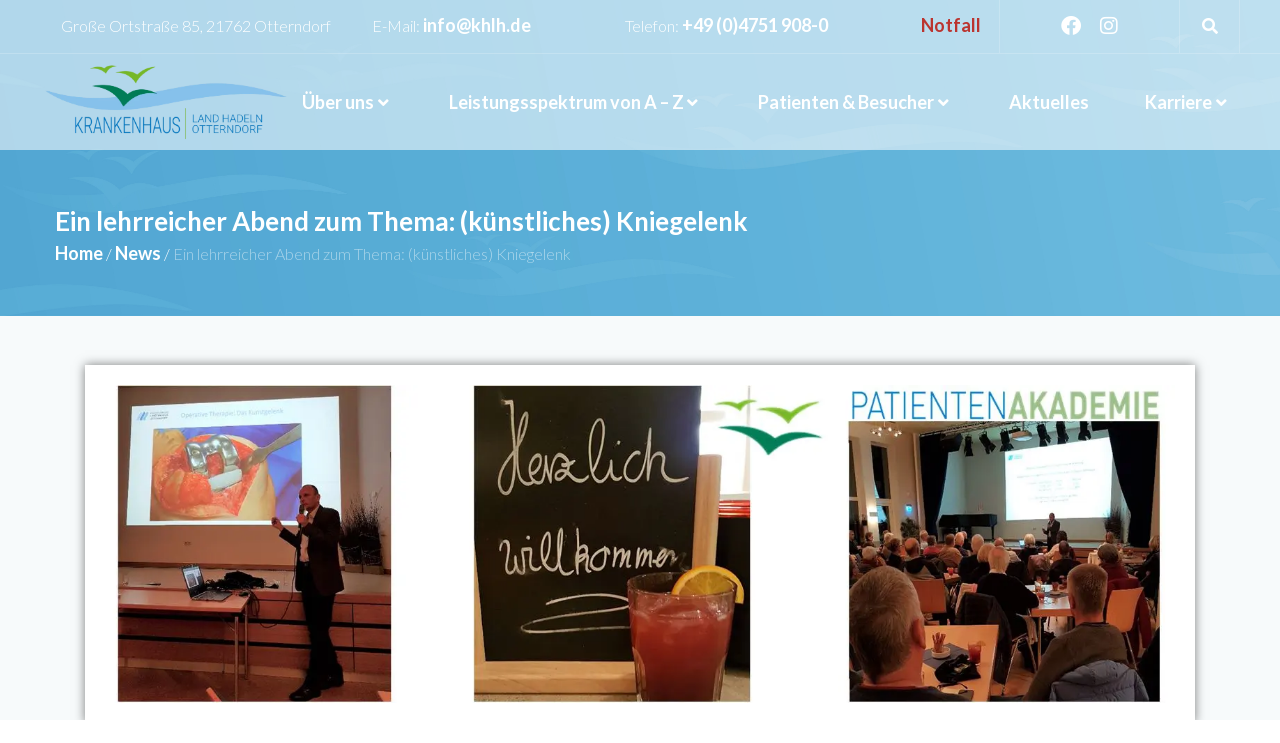

--- FILE ---
content_type: text/html; charset=UTF-8
request_url: https://www.krankenhaus-land-hadeln.de/news/ein-lehrreicher-abend-zum-thema-kuenstliches-kniegelenk/
body_size: 52869
content:
<!DOCTYPE html>
<html lang="de">
<head><style>img.lazy{min-height:1px}</style><link href="https://www.krankenhaus-land-hadeln.de/wp-content/plugins/w3-total-cache/pub/js/lazyload.min.js" as="script">
<meta charset="UTF-8">
<link rel="profile" href="http://gmpg.org/xfn/11">
<link rel="pingback" href="https://www.krankenhaus-land-hadeln.de/xmlrpc.php">

<meta name="viewport" content="width=device-width, initial-scale=1" />
<title>Ein lehrreicher Abend zum Thema: (künstliches) Kniegelenk &#8211; Krankenhaus Land Hadeln Otterndorf</title>
<meta name='robots' content='max-image-preview:large' />
	<style>img:is([sizes="auto" i], [sizes^="auto," i]) { contain-intrinsic-size: 3000px 1500px }</style>
	<link rel="alternate" type="application/rss+xml" title="Krankenhaus Land Hadeln Otterndorf &raquo; Feed" href="https://www.krankenhaus-land-hadeln.de/feed/" />
<script type="text/javascript">
/* <![CDATA[ */
window._wpemojiSettings = {"baseUrl":"https:\/\/s.w.org\/images\/core\/emoji\/16.0.1\/72x72\/","ext":".png","svgUrl":"https:\/\/s.w.org\/images\/core\/emoji\/16.0.1\/svg\/","svgExt":".svg","source":{"concatemoji":"https:\/\/www.krankenhaus-land-hadeln.de\/wp-includes\/js\/wp-emoji-release.min.js?ver=6.8.3"}};
/*! This file is auto-generated */
!function(s,n){var o,i,e;function c(e){try{var t={supportTests:e,timestamp:(new Date).valueOf()};sessionStorage.setItem(o,JSON.stringify(t))}catch(e){}}function p(e,t,n){e.clearRect(0,0,e.canvas.width,e.canvas.height),e.fillText(t,0,0);var t=new Uint32Array(e.getImageData(0,0,e.canvas.width,e.canvas.height).data),a=(e.clearRect(0,0,e.canvas.width,e.canvas.height),e.fillText(n,0,0),new Uint32Array(e.getImageData(0,0,e.canvas.width,e.canvas.height).data));return t.every(function(e,t){return e===a[t]})}function u(e,t){e.clearRect(0,0,e.canvas.width,e.canvas.height),e.fillText(t,0,0);for(var n=e.getImageData(16,16,1,1),a=0;a<n.data.length;a++)if(0!==n.data[a])return!1;return!0}function f(e,t,n,a){switch(t){case"flag":return n(e,"\ud83c\udff3\ufe0f\u200d\u26a7\ufe0f","\ud83c\udff3\ufe0f\u200b\u26a7\ufe0f")?!1:!n(e,"\ud83c\udde8\ud83c\uddf6","\ud83c\udde8\u200b\ud83c\uddf6")&&!n(e,"\ud83c\udff4\udb40\udc67\udb40\udc62\udb40\udc65\udb40\udc6e\udb40\udc67\udb40\udc7f","\ud83c\udff4\u200b\udb40\udc67\u200b\udb40\udc62\u200b\udb40\udc65\u200b\udb40\udc6e\u200b\udb40\udc67\u200b\udb40\udc7f");case"emoji":return!a(e,"\ud83e\udedf")}return!1}function g(e,t,n,a){var r="undefined"!=typeof WorkerGlobalScope&&self instanceof WorkerGlobalScope?new OffscreenCanvas(300,150):s.createElement("canvas"),o=r.getContext("2d",{willReadFrequently:!0}),i=(o.textBaseline="top",o.font="600 32px Arial",{});return e.forEach(function(e){i[e]=t(o,e,n,a)}),i}function t(e){var t=s.createElement("script");t.src=e,t.defer=!0,s.head.appendChild(t)}"undefined"!=typeof Promise&&(o="wpEmojiSettingsSupports",i=["flag","emoji"],n.supports={everything:!0,everythingExceptFlag:!0},e=new Promise(function(e){s.addEventListener("DOMContentLoaded",e,{once:!0})}),new Promise(function(t){var n=function(){try{var e=JSON.parse(sessionStorage.getItem(o));if("object"==typeof e&&"number"==typeof e.timestamp&&(new Date).valueOf()<e.timestamp+604800&&"object"==typeof e.supportTests)return e.supportTests}catch(e){}return null}();if(!n){if("undefined"!=typeof Worker&&"undefined"!=typeof OffscreenCanvas&&"undefined"!=typeof URL&&URL.createObjectURL&&"undefined"!=typeof Blob)try{var e="postMessage("+g.toString()+"("+[JSON.stringify(i),f.toString(),p.toString(),u.toString()].join(",")+"));",a=new Blob([e],{type:"text/javascript"}),r=new Worker(URL.createObjectURL(a),{name:"wpTestEmojiSupports"});return void(r.onmessage=function(e){c(n=e.data),r.terminate(),t(n)})}catch(e){}c(n=g(i,f,p,u))}t(n)}).then(function(e){for(var t in e)n.supports[t]=e[t],n.supports.everything=n.supports.everything&&n.supports[t],"flag"!==t&&(n.supports.everythingExceptFlag=n.supports.everythingExceptFlag&&n.supports[t]);n.supports.everythingExceptFlag=n.supports.everythingExceptFlag&&!n.supports.flag,n.DOMReady=!1,n.readyCallback=function(){n.DOMReady=!0}}).then(function(){return e}).then(function(){var e;n.supports.everything||(n.readyCallback(),(e=n.source||{}).concatemoji?t(e.concatemoji):e.wpemoji&&e.twemoji&&(t(e.twemoji),t(e.wpemoji)))}))}((window,document),window._wpemojiSettings);
/* ]]> */
</script>
<style id='wp-emoji-styles-inline-css' type='text/css'>

	img.wp-smiley, img.emoji {
		display: inline !important;
		border: none !important;
		box-shadow: none !important;
		height: 1em !important;
		width: 1em !important;
		margin: 0 0.07em !important;
		vertical-align: -0.1em !important;
		background: none !important;
		padding: 0 !important;
	}
</style>
<style id='classic-theme-styles-inline-css' type='text/css'>
/*! This file is auto-generated */
.wp-block-button__link{color:#fff;background-color:#32373c;border-radius:9999px;box-shadow:none;text-decoration:none;padding:calc(.667em + 2px) calc(1.333em + 2px);font-size:1.125em}.wp-block-file__button{background:#32373c;color:#fff;text-decoration:none}
</style>
<style id='global-styles-inline-css' type='text/css'>
:root{--wp--preset--aspect-ratio--square: 1;--wp--preset--aspect-ratio--4-3: 4/3;--wp--preset--aspect-ratio--3-4: 3/4;--wp--preset--aspect-ratio--3-2: 3/2;--wp--preset--aspect-ratio--2-3: 2/3;--wp--preset--aspect-ratio--16-9: 16/9;--wp--preset--aspect-ratio--9-16: 9/16;--wp--preset--color--black: #000000;--wp--preset--color--cyan-bluish-gray: #abb8c3;--wp--preset--color--white: #ffffff;--wp--preset--color--pale-pink: #f78da7;--wp--preset--color--vivid-red: #cf2e2e;--wp--preset--color--luminous-vivid-orange: #ff6900;--wp--preset--color--luminous-vivid-amber: #fcb900;--wp--preset--color--light-green-cyan: #7bdcb5;--wp--preset--color--vivid-green-cyan: #00d084;--wp--preset--color--pale-cyan-blue: #8ed1fc;--wp--preset--color--vivid-cyan-blue: #0693e3;--wp--preset--color--vivid-purple: #9b51e0;--wp--preset--gradient--vivid-cyan-blue-to-vivid-purple: linear-gradient(135deg,rgba(6,147,227,1) 0%,rgb(155,81,224) 100%);--wp--preset--gradient--light-green-cyan-to-vivid-green-cyan: linear-gradient(135deg,rgb(122,220,180) 0%,rgb(0,208,130) 100%);--wp--preset--gradient--luminous-vivid-amber-to-luminous-vivid-orange: linear-gradient(135deg,rgba(252,185,0,1) 0%,rgba(255,105,0,1) 100%);--wp--preset--gradient--luminous-vivid-orange-to-vivid-red: linear-gradient(135deg,rgba(255,105,0,1) 0%,rgb(207,46,46) 100%);--wp--preset--gradient--very-light-gray-to-cyan-bluish-gray: linear-gradient(135deg,rgb(238,238,238) 0%,rgb(169,184,195) 100%);--wp--preset--gradient--cool-to-warm-spectrum: linear-gradient(135deg,rgb(74,234,220) 0%,rgb(151,120,209) 20%,rgb(207,42,186) 40%,rgb(238,44,130) 60%,rgb(251,105,98) 80%,rgb(254,248,76) 100%);--wp--preset--gradient--blush-light-purple: linear-gradient(135deg,rgb(255,206,236) 0%,rgb(152,150,240) 100%);--wp--preset--gradient--blush-bordeaux: linear-gradient(135deg,rgb(254,205,165) 0%,rgb(254,45,45) 50%,rgb(107,0,62) 100%);--wp--preset--gradient--luminous-dusk: linear-gradient(135deg,rgb(255,203,112) 0%,rgb(199,81,192) 50%,rgb(65,88,208) 100%);--wp--preset--gradient--pale-ocean: linear-gradient(135deg,rgb(255,245,203) 0%,rgb(182,227,212) 50%,rgb(51,167,181) 100%);--wp--preset--gradient--electric-grass: linear-gradient(135deg,rgb(202,248,128) 0%,rgb(113,206,126) 100%);--wp--preset--gradient--midnight: linear-gradient(135deg,rgb(2,3,129) 0%,rgb(40,116,252) 100%);--wp--preset--font-size--small: 13px;--wp--preset--font-size--medium: 20px;--wp--preset--font-size--large: 36px;--wp--preset--font-size--x-large: 42px;--wp--preset--spacing--20: 0.44rem;--wp--preset--spacing--30: 0.67rem;--wp--preset--spacing--40: 1rem;--wp--preset--spacing--50: 1.5rem;--wp--preset--spacing--60: 2.25rem;--wp--preset--spacing--70: 3.38rem;--wp--preset--spacing--80: 5.06rem;--wp--preset--shadow--natural: 6px 6px 9px rgba(0, 0, 0, 0.2);--wp--preset--shadow--deep: 12px 12px 50px rgba(0, 0, 0, 0.4);--wp--preset--shadow--sharp: 6px 6px 0px rgba(0, 0, 0, 0.2);--wp--preset--shadow--outlined: 6px 6px 0px -3px rgba(255, 255, 255, 1), 6px 6px rgba(0, 0, 0, 1);--wp--preset--shadow--crisp: 6px 6px 0px rgba(0, 0, 0, 1);}:where(.is-layout-flex){gap: 0.5em;}:where(.is-layout-grid){gap: 0.5em;}body .is-layout-flex{display: flex;}.is-layout-flex{flex-wrap: wrap;align-items: center;}.is-layout-flex > :is(*, div){margin: 0;}body .is-layout-grid{display: grid;}.is-layout-grid > :is(*, div){margin: 0;}:where(.wp-block-columns.is-layout-flex){gap: 2em;}:where(.wp-block-columns.is-layout-grid){gap: 2em;}:where(.wp-block-post-template.is-layout-flex){gap: 1.25em;}:where(.wp-block-post-template.is-layout-grid){gap: 1.25em;}.has-black-color{color: var(--wp--preset--color--black) !important;}.has-cyan-bluish-gray-color{color: var(--wp--preset--color--cyan-bluish-gray) !important;}.has-white-color{color: var(--wp--preset--color--white) !important;}.has-pale-pink-color{color: var(--wp--preset--color--pale-pink) !important;}.has-vivid-red-color{color: var(--wp--preset--color--vivid-red) !important;}.has-luminous-vivid-orange-color{color: var(--wp--preset--color--luminous-vivid-orange) !important;}.has-luminous-vivid-amber-color{color: var(--wp--preset--color--luminous-vivid-amber) !important;}.has-light-green-cyan-color{color: var(--wp--preset--color--light-green-cyan) !important;}.has-vivid-green-cyan-color{color: var(--wp--preset--color--vivid-green-cyan) !important;}.has-pale-cyan-blue-color{color: var(--wp--preset--color--pale-cyan-blue) !important;}.has-vivid-cyan-blue-color{color: var(--wp--preset--color--vivid-cyan-blue) !important;}.has-vivid-purple-color{color: var(--wp--preset--color--vivid-purple) !important;}.has-black-background-color{background-color: var(--wp--preset--color--black) !important;}.has-cyan-bluish-gray-background-color{background-color: var(--wp--preset--color--cyan-bluish-gray) !important;}.has-white-background-color{background-color: var(--wp--preset--color--white) !important;}.has-pale-pink-background-color{background-color: var(--wp--preset--color--pale-pink) !important;}.has-vivid-red-background-color{background-color: var(--wp--preset--color--vivid-red) !important;}.has-luminous-vivid-orange-background-color{background-color: var(--wp--preset--color--luminous-vivid-orange) !important;}.has-luminous-vivid-amber-background-color{background-color: var(--wp--preset--color--luminous-vivid-amber) !important;}.has-light-green-cyan-background-color{background-color: var(--wp--preset--color--light-green-cyan) !important;}.has-vivid-green-cyan-background-color{background-color: var(--wp--preset--color--vivid-green-cyan) !important;}.has-pale-cyan-blue-background-color{background-color: var(--wp--preset--color--pale-cyan-blue) !important;}.has-vivid-cyan-blue-background-color{background-color: var(--wp--preset--color--vivid-cyan-blue) !important;}.has-vivid-purple-background-color{background-color: var(--wp--preset--color--vivid-purple) !important;}.has-black-border-color{border-color: var(--wp--preset--color--black) !important;}.has-cyan-bluish-gray-border-color{border-color: var(--wp--preset--color--cyan-bluish-gray) !important;}.has-white-border-color{border-color: var(--wp--preset--color--white) !important;}.has-pale-pink-border-color{border-color: var(--wp--preset--color--pale-pink) !important;}.has-vivid-red-border-color{border-color: var(--wp--preset--color--vivid-red) !important;}.has-luminous-vivid-orange-border-color{border-color: var(--wp--preset--color--luminous-vivid-orange) !important;}.has-luminous-vivid-amber-border-color{border-color: var(--wp--preset--color--luminous-vivid-amber) !important;}.has-light-green-cyan-border-color{border-color: var(--wp--preset--color--light-green-cyan) !important;}.has-vivid-green-cyan-border-color{border-color: var(--wp--preset--color--vivid-green-cyan) !important;}.has-pale-cyan-blue-border-color{border-color: var(--wp--preset--color--pale-cyan-blue) !important;}.has-vivid-cyan-blue-border-color{border-color: var(--wp--preset--color--vivid-cyan-blue) !important;}.has-vivid-purple-border-color{border-color: var(--wp--preset--color--vivid-purple) !important;}.has-vivid-cyan-blue-to-vivid-purple-gradient-background{background: var(--wp--preset--gradient--vivid-cyan-blue-to-vivid-purple) !important;}.has-light-green-cyan-to-vivid-green-cyan-gradient-background{background: var(--wp--preset--gradient--light-green-cyan-to-vivid-green-cyan) !important;}.has-luminous-vivid-amber-to-luminous-vivid-orange-gradient-background{background: var(--wp--preset--gradient--luminous-vivid-amber-to-luminous-vivid-orange) !important;}.has-luminous-vivid-orange-to-vivid-red-gradient-background{background: var(--wp--preset--gradient--luminous-vivid-orange-to-vivid-red) !important;}.has-very-light-gray-to-cyan-bluish-gray-gradient-background{background: var(--wp--preset--gradient--very-light-gray-to-cyan-bluish-gray) !important;}.has-cool-to-warm-spectrum-gradient-background{background: var(--wp--preset--gradient--cool-to-warm-spectrum) !important;}.has-blush-light-purple-gradient-background{background: var(--wp--preset--gradient--blush-light-purple) !important;}.has-blush-bordeaux-gradient-background{background: var(--wp--preset--gradient--blush-bordeaux) !important;}.has-luminous-dusk-gradient-background{background: var(--wp--preset--gradient--luminous-dusk) !important;}.has-pale-ocean-gradient-background{background: var(--wp--preset--gradient--pale-ocean) !important;}.has-electric-grass-gradient-background{background: var(--wp--preset--gradient--electric-grass) !important;}.has-midnight-gradient-background{background: var(--wp--preset--gradient--midnight) !important;}.has-small-font-size{font-size: var(--wp--preset--font-size--small) !important;}.has-medium-font-size{font-size: var(--wp--preset--font-size--medium) !important;}.has-large-font-size{font-size: var(--wp--preset--font-size--large) !important;}.has-x-large-font-size{font-size: var(--wp--preset--font-size--x-large) !important;}
:where(.wp-block-post-template.is-layout-flex){gap: 1.25em;}:where(.wp-block-post-template.is-layout-grid){gap: 1.25em;}
:where(.wp-block-columns.is-layout-flex){gap: 2em;}:where(.wp-block-columns.is-layout-grid){gap: 2em;}
:root :where(.wp-block-pullquote){font-size: 1.5em;line-height: 1.6;}
</style>
<link rel='stylesheet' id='contact-form-7-css' href='https://www.krankenhaus-land-hadeln.de/wp-content/plugins/contact-form-7/includes/css/styles.css?ver=6.0.3' type='text/css' media='all' />
<link rel='stylesheet' id='mptt-style-css' href='https://www.krankenhaus-land-hadeln.de/wp-content/plugins/mp-timetable/media/css/style.css?ver=2.4.14' type='text/css' media='all' />
<link rel='stylesheet' id='rs-plugin-settings-css' href='https://www.krankenhaus-land-hadeln.de/wp-content/plugins/revslider/public/assets/css/rs6.css?ver=6.4.11' type='text/css' media='all' />
<style id='rs-plugin-settings-inline-css' type='text/css'>
#rs-demo-id {}
</style>
<link rel='stylesheet' id='font-awesome-css' href='https://www.krankenhaus-land-hadeln.de/wp-content/plugins/elementor/assets/lib/font-awesome/css/font-awesome.min.css?ver=4.7.0' type='text/css' media='all' />
<link rel='stylesheet' id='iconsmind-css' href='https://www.krankenhaus-land-hadeln.de/wp-content/themes/beclinic/assets/lib/iconsmind/iconsmind.min.css?ver=1.0.0' type='text/css' media='all' />
<link rel='stylesheet' id='magnific-popup-css' href='https://www.krankenhaus-land-hadeln.de/wp-content/themes/beclinic/assets/lib/magnific-popup/magnific-popup.min.css?ver=1.1.0' type='text/css' media='all' />
<link rel='stylesheet' id='jquery-swiper-css' href='https://www.krankenhaus-land-hadeln.de/wp-content/themes/beclinic/assets/lib/swiper/swiper.min.css?ver=4.3.3' type='text/css' media='all' />
<link rel='stylesheet' id='beclinic-theme-style-css' href='https://www.krankenhaus-land-hadeln.de/wp-content/themes/beclinic/style.css?ver=1.1.2' type='text/css' media='all' />
<style id='beclinic-theme-style-inline-css' type='text/css'>
header.site-header{ background-image: url( https://www.krankenhaus-land-hadeln.de/wp-content/themes/beclinic/assets/images/header_bg.jpg ); }@media (min-width: 768px){ .header-container.stuckMenu.isStuck{ background-image: url( https://www.krankenhaus-land-hadeln.de/wp-content/themes/beclinic/assets/images/header_bg.jpg ); } }
/* #Typography */body {font-style: normal;font-weight: 300;font-size: 15px;line-height: 1.6;font-family: Lato, sans-serif;letter-spacing: 0px;text-align: left;color: #616262;}h1,h1 a,.h1-style {font-style: normal;font-weight: 600;font-size: 25px;line-height: 1;font-family: Lato, sans-serif;letter-spacing: 0px;text-align: inherit;color: #1e2428;}h2,.h2-style {font-style: normal;font-weight: 600;font-size: 25px;line-height: 1;font-family: Lato, sans-serif;letter-spacing: 0px;text-align: inherit;color: #1e2428;}h3,.h3-style {font-style: normal;font-weight: 400;font-size: 25px;line-height: 1.3;font-family: Lato, sans-serif;letter-spacing: 0px;text-align: inherit;color: #1e2428;}h4,.h4-style {font-style: normal;font-weight: 400;font-size: 24px;line-height: 1.5;font-family: Lato, sans-serif;letter-spacing: 0px;text-align: inherit;color: #1e2428;}h5,.h5-style {font-style: normal;font-weight: 400;font-size: 20px;line-height: 1.5;font-family: Lato, sans-serif;letter-spacing: 0px;text-align: inherit;color: #1e2428;}h6,.h6-style {font-style: normal;font-weight: 400;font-size: 18px;line-height: 1.5;font-family: Lato, sans-serif;letter-spacing: 0px;text-align: inherit;color: #1e2428;}@media (min-width: 1200px) {h1,.h1-style { font-size: 25px; }h2,.h2-style { font-size: 25px; }h3,.h3-style { font-size: 25px; }}a {color: #949494;}h1 a:hover,h2 a:hover,h3 a:hover,h4 a:hover,h5 a:hover,h6 a:hover { color: #0674d1; }a:hover, p a, dl a { color: #0674d1; }/* #Blockquote */blockquote {color: #616262;}blockquote {font-style: italic;font-weight: 400;letter-spacing: 0em;text-transform: none;}blockquote:before {color: #56b0d2;}cite {font-style: normal;font-weight: 400;font-size: 18px;line-height: 1.5;font-family: Lato, sans-serif;letter-spacing: 0em;text-transform: /* Variable not found */;}code {color: #ffffff;background-color: #56b0d2;font-family: Lato, sans-serif;}/* ##Top Panel */.top-panel {color: #ffffff;background-color: rgba(255,255,255,0.1);border-color: rgba(255,255,255,0.2);}.top-panel a {color: #ffffff;}.top-panel a:hover,.top-panel .search-form__toggle:hover,.top-panel .header-cart__link:hover,.top-panel .site-header-cart .cart-contents:hover i {color: #56b0d2;}.top-panel .header-cart__link-count {background-color: rgb(137,227,255);}.site-header .contact-block__item + .contact-block__item:before,.top-panel__container__items > *:before,.site-header.style-2 .top-panel .contact-block + .top-panel__container__items:before {background-color: rgba(255,255,255,0.2);}.site-header.style-2 .top-panel {border-color: rgba(255,255,255,0.2);}.invert blockquote cite {color: #ffffff;}#secondary .widget-title {color: #56b0d2;}/* #Invert Color Scheme */.invert, .invert h1, .invert h2, .invert h3, .invert h4, .invert h5, .invert h6 {color: #ffffff;}cite span:not(.tm-testi__item-name) {font-style: normal;font-weight: 300;font-family: Lato, sans-serif;}cite:before {background-color: rgb(100,100,100);top: calc((1.5*18px)/2);}/* Entry Content */.entry-content ul li:before{color: #56b0d2;}.entry-content ul li em {color: #616262;}.entry-content ol li:before{color: #56b0d2;}.entry-content a{color: #56b0d2;}.entry-content a[href^="tel:"] {color: #616262;}.entry-content .invert a[href^="tel:"],.entry-content .invert a[href^="mailto:"] {color: #ffffff;}.entry-content .invert a[href^="tel:"]:hover,.entry-content .invert a[href^="mailto:"]:hover {color: #0674d1;}.entry-content code{background: #56b0d2;font-family: Lato, sans-serif;}/*typography-style*/ html.wp-block-quote.is-large, .wp-block-quote.is-style-large {margin: 0 0 16px;padding: 0 1.5em;}html.wp-block-quote.is-large, .wp-block-quote.is-style-large p:nth-child(2) {font-size: 15px;font-weight: 300;}/* #Header */.site-header__wrap {background-color: rgba(255,255,255,0.1);}.site-header {background-repeat: repeat;background-position: center top;background-attachment: scroll;}/* ##Top Panel */.top-panel {color: #ffffff;background-color: rgba(255,255,255,0.1);border-color: rgba(255,255,255,0.2);}.top-panel a {color: #ffffff;}.top-panel a:hover {color: #0674d1;}/* #Footer */.site-footer {background-color: #8f98a3;}.site-footer a {color: #ffffff;}.site-footer a:hover {color: rgba(255,255,255,0.4);}.footer-area-wrap,.footer-social-wrap {background-color: #919ba6;}.footer-container .footer-copyright span {color: #ffffff;}.footer-container .footer-copyright span em {color: #56b0d2;}.footer-container .contact-block__label {color: #ffffff;}.footer-social-wrap .subscribe-block__input {background-color: rgba(255,255,255,0.15);}.invert.footer-container,.invert.footer-social-wrap {border-color: rgba(255,255,255,0.15);}.invert.footer-social-wrap .subscribe-block__input,.site-footer .subscribe-block__input[type="email"]::placeholder {color: #ffffff;}.invert.footer-social-wrap .page-preloader {border-top-color: #ffffff;border-right-color: #ffffff;}/* #Main Menu */.main-navigation {font-style: normal;font-weight: 400;font-size: 16px;line-height: 1.5;letter-spacing: 1px;}.main-navigation .menu > li > a,.main-navigation .menu.isStuck > li > a,.main-navigation.mobile-menu .menu > li > a {color: #ffffff;}.main-navigation a{color: #ffffff;}.menu-item-has-children a:hover:after {background-color: #0674d1;}.main-navigation a:hover,.main-navigation .current_page_item>a,.main-navigation .current-menu-item>a,.main-navigation .current_page_ancestor>a,.main-navigation .current-menu-ancestor>a {color: #0674d1;}.main-navigation .sub-menu a:hover,.main-navigation .sub-menu li.menu-hover > a,.main-navigation .sub-menu li.current_page_item > a,.main-navigation .sub-menu li.current_page_ancestor > a,.main-navigation .sub-menu li.current-menu-item > a,.main-navigation .sub-menu li.current-menu-ancestor > a {background-color: rgb(232,236,238);}.main-navigation .menu > li > a:before {background: #ffffff;}/* sub menu */.main-navigation .sub-menu li{border-color: rgb(232,236,238);}.main-navigation:not(.vertical-menu) .sub-menu {background-color: #ffffff;}.menu-item-has-children a:hover:after,.main-navigation .current_page_item > a:after,.main-navigation .current-menu-item > a:after,.main-navigation .current_page_ancestor > a:after,.main-navigation .current-menu-ancestor > a:after{background-color: #0674d1;}.main-navigation ul ul a {color: rgba(97,98,98,0.7);}.main-navigation ul ul a:hover,.main-navigation .sub-menu > li.menu-hover > a,.main-navigation .sub-menu > li.current_page_item > a,.main-navigation .sub-menu > li.current_page_ancestor > a,.main-navigation .sub-menu > li.current-menu-item > a,.main-navigation .sub-menu > li.current-menu-ancestor > a,#site-navigation.main-navigation.vertical-menu .menu-item-has-children>a:after,.sub-arrow {color: #56b0d2;}/* #Mobile Menu */.mobile-menu-toggle-button {color: #ffffff;background-color: #56b0d2;}/* #Social */.social-list a {color: #ffffff;}.social-list a:hover {color: #56b0d2;}/* #Share btns */.share-btns__link svg {fill: #949494;}.share-btns__link:hover svg {fill: #ffffff;}.share-btns__link:hover {color: #ffffff;}.share-btns__link:hover:before {background-color: #0674d1;}/* #Breadcrumbs */.breadcrumbs {padding-top: 20px;padding-bottom: 20px;}.breadcrumbs_item {font-style: normal;font-weight: 300;font-size: 16px;line-height: 1.6;letter-spacing: 0em;}.invert .breadcrumbs_item a {color: #ffffff;}.invert .breadcrumbs_item a:hover,.invert .breadcrumbs_item_target {color: rgba(255,255,255,0.5);}@media (min-width: 768px) {.breadcrumbs {padding-top: 30px;padding-bottom: 30px;}}@media (min-width: 1200px) {.breadcrumbs {padding-top: 44px;padding-bottom: 44px;}}.breadcrumbs_wrap {font-style: normal;font-weight: 300;font-size: 16px;line-height: 1.6;font-family: Lato, sans-serif;letter-spacing: 0em;text-transform: none;}.invert.breadcrumbs {color: #ffffff;}.invert.breadcrumbs .breadcrumbs_item a:hover {border-bottom-color: #ffffff;color: #ffffff;text-decoration: underline;}/* #Post navigation */.post-navigation i {color: /* Variable not found */;}.post-navigation .nav-links a:hover .post-title,.post-navigation .nav-links a:hover .nav-text {color: #949494;}.post-navigation .nav-links a:hover i {color: #0674d1;}/* Post Page Links */.page-links .post-page-numbers{color: #949494;}.page-links .post-page-numbers:hover{color: #0674d1;}.page-links .post-page-numbers.current{color: #616262;}/* #Pagination */.comment-navigation,.posts-navigation,.post-navigation {font-style: normal;font-weight: 400;font-size: 19px;line-height: 1.5;font-family: Lato, sans-serif;letter-spacing: 0em;text-align: inherit;text-transform: /* Variable not found */;border-color: rgb(167,171,173);}.pagination .page-numbers{color: rgb(143,147,149);}.pagination a.page-numbers:hover,.pagination .page-numbers.current{color: #ffffff;background-color: #56b0d2;}.pagination .next path,.pagination .prev path{fill: #949494;}.pagination .next:hover path,.pagination .prev:hover path{fill: #ffffff;}.comment-navigation a:not(:hover),.posts-navigation a:not(:hover),.post-navigation a:not(:hover) {color: /* Variable not found */;}.comment-navigation .nav-previous a:before,.comment-navigation .nav-next a:before,.posts-navigation .nav-previous a:before,.posts-navigation .nav-next a:before,.post-navigation .nav-previous a:before,.post-navigation .nav-next a:before{color: rgb(148,152,154);}.btn,button,a.button,.entry-content .btn,.comment-form .submit,.wpcf7-form-control.wpcf7-submit,.post-password-form label + input {color: #ffffff;background: #56b0d2;}.btn:hover,button:not(.pswp__button):hover,a.button:hover,.entry-content .btn:hover,.comment-form .submit:hover,.wpcf7-form-control.wpcf7-submit:hover,.post-password-form label + input:hover {color: #ffffff;background:#333333;}.btn:focus,button:focus,a.button:focus,.wpcf7-form-control.wpcf7-submit:focus,.comment-form .submit:focus {box-shadow: 0 0 8px #56b0d2;}a.btn-link {color: #56b0d2;}.link:hover,.btn-link:hover,a.btn-link:hover,.btn-icon:hover {color: #333333;}.invert .btn {color: #56b0d2;background-color: #ffffff;}.invert .wpcf7-form-control.wpcf7-submit {color: #616262;background-color: #ffffff;}.invert .btn:hover,.invert .wpcf7-form-control.wpcf7-submit:hover {color: #ffffff;background-color: rgb(150,240,255);}.header-btn.btn {color: #ffffff;border-color: #ffffff;}.header-btn.btn:hover {color: #ffffff;border-color: rgb(137,227,255);background-color: rgb(137,227,255);}/* #Button Appearance Styles (regular scheme) */.link {color: #56b0d2;;}.link:hover {color: #0674d1;}.invert .link {color: #ffffff;}.link:hover,.invert .link:hover {color: #0674d1;}.btn-secondary {background-color: #b5b9bb;border-color: #b5b9bb;}.btn-secondary:hover {background-color: #56b0d2;border-color: #56b0d2;}.btn-secondary:active {box-shadow: 0 0 10px #56b0d2;}.error-404 .btn-secondary:hover {color: #ffffff;border-color: #ffffff;}/* #ToTop button */#toTop {color: #ffffff;background: #8f98a3;}#toTop:before {color: #ffffff;background-color: #ffffff;}#toTop:hover {background: #56b0d2;background-color: #56b0d2;}#toTop:hover:before{background-color: #ffffff;}input,select,textarea {font-style: normal;font-weight: 300;font-family: Lato, sans-serif;background-color: #ffffff;color: #616262;}/* #Comment, Contact, Password Forms */.comment-form .submit,.wpcf7-submit,.post-password-form label + input {font-style: normal;font-weight: 700;font-size: 12px;line-height: 1.1;font-family: Lato, sans-serif;letter-spacing: 2px;color: #ffffff;background-color: #56b0d2;}.comment-form .submit:hover,.wpcf7-submit:hover,.post-password-form label + input:hover {color: #ffffff;border-color: rgb(0,0,0);background-color: rgb(0,0,0);}.comment-form .submit:active,.wpcf7-submit:active,.post-password-form label + input:active {box-shadow: 0 0 10px #b5b9bb;}/* Cookies consent */.comment-form-cookies-consent input[type='checkbox']:checked ~ label[for=wp-comment-cookies-consent]:before {color: #ffffff;border-color: #56b0d2;background-color: #56b0d2;}/* #Comment Reply Link */#cancel-comment-reply-link {color: #56b0d2;}#cancel-comment-reply-link:hover {color: #0674d1;}/* #Comment item */.comment-body .fn {font-style: normal;font-weight: 400;line-height: 1.5;font-family: Lato, sans-serif;letter-spacing: 0px;color: #949494;}.comment-date__time, .comment-date__link {color: #949494;}.comment-date__time:hover, .comment-date__link:hover {color: #0674d1;}.logged-in-as a {color: #56b0d2;}.logged-in-as a:hover {color: #0674d1;}/* #Input Placeholders */::-webkit-input-placeholder { color: /* Variable not found */; }::-moz-placeholder{ color: /* Variable not found */; }:-moz-placeholder{ color: /* Variable not found */; }:-ms-input-placeholder{ color: /* Variable not found */; }input:focus,select:focus,textarea:focus {border-color: #56b0d2;}/* #Search Form */.search-form__toggle {color: #ffffff;}.search-form__toggle:hover {color: #0674d1;}.invert .search-form__field {color: #ffffff; }.invert .search-form__field::-webkit-input-placeholder { color: #ffffff; }.invert .search-form__field::-moz-placeholder { color: #ffffff; }.invert .search-form__field:-moz-placeholder { color: #ffffff; }.invert .search-form__field:-ms-input-placeholder { color: #ffffff; }/* #WPCF7 */.wpcf7 input[type='text'],.wpcf7 input[type='email'],.wpcf7 input[type='url'],.wpcf7 input[type='password'],.wpcf7 input[type='search'],.wpcf7 input[type='tel'],.wpcf7 textarea {border-bottom-color: rgb(123,127,129);}.wpcf7 input[type='text']:focus,.wpcf7 input[type='email']:focus,.wpcf7 input[type='url']:focus,.wpcf7 input[type='password']:focus,.wpcf7 input[type='search']:focus,.wpcf7 input[type='tel']:focus,.wpcf7 textarea:focus {border-bottom-color: #56b0d2;}.wpcf7-form p i {pointer-events: none;font-size: 16px;position: absolute;top: 5px;right: 17px;z-index: 1;}/* style-form-becosmetic-skin*/.becosmetic .wpcf7-form div i {pointer-events: none;font-size: 16px;position: absolute;top: 15px;right: 35px;z-index: 1;} select{color: #fff;}select option{color: #1e2428;}input[type="date"] {color: #fff;}input[type=date]::-webkit-calendar-picker-indicator {color: transparent;}input[type=date]::-webkit-calendar-picker-indicator:hover {background-color: transparent;}div.wpcf7 .ajax-loader {display:none;}/* #Entry Meta */.posted-on,.cat-links,.byline,.tags-links,time{color: rgb(143,147,149);}.timeslot time,.event time{color: #616262;}.comments-button {color: /* Variable not found */;}.comments-button:hover {color: #ffffff;background-color: #56b0d2;}.btn-style .post-categories a {color: #ffffff;background-color: #56b0d2;}.btn-style .post-categories a:hover {color: #ffffff;background-color: rgb(124,214,248);}.sticky-label{color: #ffffff;background-color: #56b0d2;}.sticky-label path{fill: #ffffff;}/* #Entry Meta */.entry-meta, .btn-style .post-categories a {font-style: normal;font-weight: 400;font-size: 14px;line-height: 1.75;font-family: Lato, sans-serif;letter-spacing: 0em;text-transform: none;color: #0674d1;}.entry-meta .icon-svg {color: #ffffff;}.entry-meta .comments-link:hover .icon-svg path {fill: #0674d1;}.btn-style .post-categories a {color: #ffffff;}.sticky__label {background-color: #56b0d2;margin-top: calc(((20px * 1.5) - 30px) / 2);}.entry-meta {color: rgb(143,147,149);}/* Entry Footer Container */.entry-footer-container .byline a,.entry-footer-container .cat-links a,.entry-footer-container .tags-links a,.entry-footer-container a.comments-link i,.entry-footer-container a.comments-link:hover,/*Posts List Item Content */.posts-list__item-content .byline a,.posts-list__item-content .cat-links a,.posts-list__item-content a.comments-link i,.posts-list__item-content a.comments-link:hover,.posts-list__item-content .posted-on i,.posts-list__item-content .posted-on:hover time,.comment-meta .reply i,.comment-meta .reply a:hover,.entry-header .posted-on i,.entry-header .posted-on:hover a time{color: #56b0d2;}article a.btn-link:hover {color: #333333;}/* Entry Footer Container */.entry-footer-container .byline a:hover,.entry-footer-container .cat-links a:hover,.entry-footer-container .tags-links a:hover,/*Posts List Item Content */.posts-list__item-content .byline a:hover,.posts-list__item-content .cat-links a:hover {color: rgb(33,34,34);}/* Posts List Item Invert */.invert-hover.has-post-thumbnail:hover,.invert-hover.has-post-thumbnail:hover .posted-on,.invert-hover.has-post-thumbnail:hover .cat-links,.invert-hover.has-post-thumbnail:hover .byline,.invert-hover.has-post-thumbnail:hover .tags-links,.invert-hover.has-post-thumbnail:hover .entry-meta,.invert-hover.has-post-thumbnail:hover a,.invert-hover.has-post-thumbnail:hover .btn-icon,.invert-item.has-post-thumbnail,.invert-item.has-post-thumbnail .posted-on,.invert-item.has-post-thumbnail .cat-links,.invert-item.has-post-thumbnail .byline,.invert-item.has-post-thumbnail .tags-links,.invert-item.has-post-thumbnail .entry-meta,.invert-item.has-post-thumbnail a,.invert-item.has-post-thumbnail .btn:hover,.invert-item.has-post-thumbnail .btn-style .post-categories a:hover,.invert,.invert .entry-title,.invert a,.invert .byline,.invert .posted-on,.invert .cat-links,.invert .tags-links {color: #ffffff;}.invert-hover.has-post-thumbnail:hover a:hover,.invert-hover.has-post-thumbnail:hover .btn-icon:hover,.invert-item.has-post-thumbnail a:hover,.invert a:hover {color: #0674d1;}.invert-hover.has-post-thumbnail .btn,.invert-item.has-post-thumbnail .comments-button{color: #ffffff;background-color: #56b0d2;}.invert-hover.has-post-thumbnail .btn:hover,.invert-item.has-post-thumbnail .comments-button:hover{color: #0674d1;background-color: #ffffff;}/* Default Posts List */.entry-title a:hover {color: #56b0d2;}.posts-list--default .no-thumb .tags-links a:not(:hover) {border-color: rgb(148,152,154);}.posts-list--default .tags-links a {border-color: #b5b9bb;}.edit-link a:before{background-color: #0674d1;}.edit-link a:hover:before{background-color: #0674d1;}/* Creative Posts List */.creative-item .entry-title a:hover {color: #0674d1;}.list-style-default .creative-item a,.creative-item .btn-icon {color: /* Variable not found */;}.list-style-default .creative-item a:hover,.creative-item .btn-icon:hover {color: #0674d1;}.list-style-default .creative-item .btn,.list-style-default .creative-item .btn:hover,.list-style-default .creative-item .comments-button:hover {color: #ffffff;}.creative-item__title-first-letter {font-style: normal;font-weight: 600;font-family: Lato, sans-serif;color: /* Variable not found */;}.posts-list--creative.list-style-v10 .creative-item:before {background-color: #56b0d2;box-shadow: 0px 0px 0px 8px rgba(86,176,210,0.25);}.posts-list--creative.list-style-v10 .creative-item__post-date {font-style: normal;font-weight: 400;font-size: 24px;line-height: 1.5;font-family: Lato, sans-serif;letter-spacing: 0px;color: #0674d1;}.posts-list--creative.list-style-v10 .creative-item__post-date a {color: #0674d1;}.posts-list--creative.list-style-v10 .creative-item__post-date a:hover {color: #0674d1;}/* Post Author */.post-author__title a:hover {color: #0674d1;}.invert .post-author__title a {color: #ffffff;}.invert .post-author__title a:hover {opacity: 0.7;}/* Single Post */.single-post blockquote {border-color: #56b0d2;}.comments-link,.post-template-single-layout-9 .cat-links a,.post-template-single-layout-9 .comments-link,.post-template-single-layout-9 .post-author-bio .post-author__title {color: rgb(143,147,149);}.post-template-single-layout-9 .cat-links a:hover,.post-template-single-layout-9 .comments-link:hover,.post-template-single-layout-9 .post-author-bio .post-author__title a:hover {color: #0674d1;}.single-header-3 .post-author .byline,.single-header-4 .post-author .byline,.single-header-5 .post-author .byline {font-style: normal;font-weight: 400;font-size: 24px;line-height: 1.5;font-family: Lato, sans-serif;letter-spacing: 0px;}.single-header-3.invert .post-author__content a:hover,.single-header-4.invert .post-author a:hover,.single-header-4.invert .entry-meta a:hover,.single-header-5.invert .comments-link:hover,.single-header-5.invert .post-author__content a:hover,.single-header-6.invert a:hover,.single-header-7.invert .entry-header-bottom a:hover {color: #ffffff;opacity: 0.7;}.single-header-4 .entry-meta .icon-svg path,.single-header-4 .entry-meta a:hover .icon-svg path,.single-header-7 .posted-on .icon-svg path,.single-header-7 .entry-meta .icon-svg path,.single-header-7 .entry-meta a:hover .icon-svg path,.single-header-8 .posted-on .icon-svg path,.single-header-8 .entry-meta .icon-svg path,.single-header-8 .entry-meta a:hover .icon-svg path {fill: #ffffff;}.single-header-7 .entry-header-top:not(:empty) .posted-on {font-style: normal;font-weight: 400;font-size: 20px;line-height: 1.5;font-family: Lato, sans-serif;letter-spacing: 0px;}.post-template-single-layout-6 #author-block .posted-on {font-family: Lato, sans-serif;}.single-header-8,.single-header-10 .entry-header {background-color: rgb(35,125,159);}.single-header-10 .entry-header {background-color: rgb(112,202,236);}.single-header-8.invert a:hover,.single-header-10.invert a:hover {color: rgba(255,255,255,0.5);}.single-header-3 a.comments-button,.single-header-10 a.comments-button {border: 1px solid #ffffff;}.single-header-3 a.comments-button:hover,.single-header-10 a.comments-button:hover {color: #0674d1;background-color: #ffffff;}.single-header-3 .comments-button path,.single-header-10 .comments-button path {fill: #ffffff;}.single-header-3 .comments-button:hover path,.single-header-10 .comments-button:hover path {fill: #0674d1;}/* #Post */.no-thumb .posts-list__item-content {background-color: #b5b9bb;}/* related-posts */.related-post .tags-links a {background-color: rgba(181,185,187,0.4);color: #ffffff;font-style: normal;font-weight: 400;font-family: Lato, sans-serif;}.related-post .tags-links a {color: #ffffff;}.related-posts .post__tags a {background-color: #56b0d2;color: #ffffff;}.related-posts .post__tags a:hover {background-color: rgb(20,110,144);}.related-posts .entry-title a:hover {color: #56b0d2;}/* #Comments */.comment-list .comment:before,.comment-list .pingback:before {background-color: rgb(115,119,121);}.comment-reply-link {font-style: normal;font-weight: 400;font-family: Lato, sans-serif;}.comment-body .reply .icon-svg__comments path {fill: #b5b9bb;}.comment-list .comment-metadata {font-style: normal;line-height: 1.75;font-family: Lato, sans-serif;letter-spacing: 0em;text-transform: none;color: #0674d1;}#cancel-comment-reply-link {line-height: calc(1.5 * 20px);}/* #Page preloader */.page-preloader-cover .bar:before{background-color: #56b0d2;}.page-preloader-cover .bar {background-color: #b5b9bb;}/* Logo */.site-logo__link,.site-logo__link:hover {color: #ffffff;}/* Page title */.page-title {font-style: normal;font-weight: 600;font-size: 15px;line-height: 1;font-family: Lato, sans-serif;letter-spacing: 0px;color: /* Variable not found */;}@media (min-width: 1200px) {.page-title { font-size: 25px; }}/* Grid Posts List *//* Posts List Grid Item Invert */.grid-item-wrap.invert,.grid-item-wrap.invert .posted-on,.grid-item-wrap.invert .cat-links,.grid-item-wrap.invert .byline,.grid-item-wrap.invert .tags-links,.grid-item-wrap.invert .entry-meta,.grid-item-wrap.invert a,.grid-item-wrap.invert .btn-icon,.grid-item-wrap.invert .comments-button {color: #ffffff;}.posts-list.posts-list--grid .posted-by a:not(:hover){color: #616262;}/* Vertical Justify Posts List */.posts-list.posts-list--vertical-justify .posted-by a:not(:hover){color: #616262;}/* masonry Posts List */.posts-list.list-style-v3 .comments-link {border-color: #949494;}.posts-list.list-style-v4 .comments-link {color: /* Variable not found */;}.posts-list.list-style-v4 .posts-list__item.masonry-item .masonry-item-wrap .comments-link:hover {color: #ffffff;background-color: #949494;}/* Posts List masonry Item Invert */.masonry-item-wrap.invert,.masonry-item-wrap.invert .posted-on,.masonry-item-wrap.invert .cat-links,.masonry-item-wrap.invert .byline,.masonry-item-wrap.invert .tags-links,.masonry-item-wrap.invert .entry-meta,.masonry-item-wrap.invert a,.masonry-item-wrap.invert .btn-icon,.masonry-item-wrap.invert .comments-button {color: #ffffff;}/* Posts List masonry-5 Item Invert */.list-style-v5 .masonry-item-wrap.invert .posted-on,.list-style-v5 .masonry-item-wrap.invert .cat-links,.list-style-v5 .masonry-item-wrap.invert .byline,.list-style-v5 .masonry-item-wrap.invert .tags-links,.list-style-v5 .masonry-item-wrap.invert .posted-on a,.list-style-v5 .masonry-item-wrap.invert .cat-links a,.list-style-v5 .masonry-item-wrap.invert .tags-links a,.list-style-v5 .masonry-item-wrap.invert .byline a,.list-style-v5 .masonry-item-wrap.invert .comments-link,.list-style-v5 .masonry-item-wrap.invert .entry-title a:hover {color: #56b0d2;}.list-style-v5 .masonry-item-wrap.invert .posted-on a:hover,.list-style-v5 .masonry-item-wrap.invert .cat-links a:hover,.list-style-v5 .masonry-item-wrap.invert .tags-links a:hover,.list-style-v5 .masonry-item-wrap.invert .byline a:hover,.list-style-v5 .masonry-item-wrap.invert .comments-link:hover {color: #ffffff;}.posts-list.list-style-v10 .masonry-item-inner .space-between-content .comments-link {color: /* Variable not found */;}.posts-list.list-style-v10 .masonry-item-inner .space-between-content .comments-link:hover {color: #56b0d2;}.wp-block-categories-list > li + li,.wp-block-archives-list > li + li,.widget_archive > ul > li + li,.widget_categories > ul > li + li,.widget-area:not(.footer-area) .widget_nav_menu div > ul > li + li,.elementor-widget-sidebar .widget_nav_menu div > ul > li + li,.widget_meta > ul > li + li,.widget_pages > ul > li + li{border-color: rgb(167,171,173);}.wp-block-categories-list li a:before,.wp-block-archives-list li a:before,.widget_archive > ul > li > a:before,.widget_categories > ul > li > a:before,.widget-area:not(.footer-area) .widget_nav_menu div > ul > li > a:before,.elementor-widget-sidebar .widget_nav_menu div > ul > li > a:before,.widget_meta > ul > li > a:before,.widget_pages > ul > li > a:before,aside:not(.widget_recent_comments) ul:not([class]) > li:before{background-color: rgb(115,119,121);}/* Widgets misc */.widget_recent_entries .post-date,.widget_recent_comments .recentcomments {color: /* Variable not found */;}/* #Widget Recent Posts - Comments, Archive */.widget.widget_recent_entries ul li a{color: #56b0d2;}.widget.widget_recent_entries ul li a:hover{color: #333333;}.widget_recent_entries ul li .post-date,.elementor-widget.elementor-widget-wp-widget-recent-posts ul li .post-date {color: rgb(143,147,149);}/* invert color */.invert .widget_recent_entries ul li a, .invert .widget_recent_comments ul li>a{color: #0674d1;}.invert .widget_recent_entries ul li a:hover, .invert .widget_recent_comments ul li>a:hover{color: #ffffff;}.invert .widget_recent_entries ul li .post-date::before{color: rgba(86,176,210,0.3);}/* #Widget RSS */.widget_rss a.rsswidget {font-style: normal;font-weight: 400;font-family: Lato, sans-serif;letter-spacing: 0em;text-transform: /* Variable not found */;color: h/* Variable not found */;}.widget_rss a.rsswidget:hover {color: #0674d1;}.invert .widget_rss a.rsswidget,.invert .widget_rss a.rsswidget:hover {color: #ffffff;}/* #Widget date style*/.rss-date,.widget_recent_entries .post-date{font-style: normal;font-weight: 400;font-size: 14px;line-height: 1.75;font-family: Lato, sans-serif;letter-spacing: 0em;color: #949494;}.invert .rss-date,.invert .widget_recent_entries .post-date{color: #ffffff;}/* #Widget Tags */.tagcloud a,.tags-links a{border-color: #b5b9bb;}/* #Widget Calendar */.invert .widget_calendar {color: #616262;}.widget_calendar .calendar_wrap {background-color: #b5b9bb;}.widget_calendar tbody tr:nth-child(odd) {background-color: rgb(185,189,191);}.widget_calendar caption{color: #56b0d2;}.widget_calendar tfoot a:before{background-color: #56b0d2;}.widget_calendar tfoot a:hover:before {background-color: #616262;}.widget_calendar tbody td#today,.widget_calendar tbody td a {color: #ffffff;}.widget_calendar tbody td#today,.widget_calendar tbody td a {background-color: #56b0d2;}.widget_calendar tbody td a:hover {background-color: #b5b9bb;color: #ffffff;}.widget ul li a{color: #616262;}.widget ul li a:hover{color: #56b0d2;}.widget ul li a:hover:before{background-color: #56b0d2;}#secondary .widget {border-color: #56b0d2;}/* #Search */.widget_search .search-form__submit {background-color: #24466f;border-color:#24466f;}.widget_search .search-form__submit:hover {background-color: #56b0d2;border-color: #56b0d2;}.widget_search .search-form__field::-webkit-input-placeholder {color: #616262;}.widget_search .search-form__field::-moz-placeholder {color: #616262;}.widget_search .search-form__field:-ms-input-placeholder {color: #616262;}.widget_search .search-form__field:-moz-placeholder {color: #616262;}/* ##Top Panel */.invert .widget ul li.current-menu-item a,.invert .widget ul li a:hover,.site-footer a:hover,.footer-menu__items li a:hover,.footer-menu__items li.current-menu-item a,.footer-menu__items li.current_page_item a {color: rgb(137,227,255);}/* Preloader */.jet-smart-listing-wrap.jet-processing + div.jet-smart-listing-loading,div.wpcf7 .ajax-loader {border-top-color: #56b0d2;border-right-color: #56b0d2;}/*--------------------------------------------------------------## Ecwid Plugin Styles--------------------------------------------------------------*//* Product Title, Product Price amount */html#ecwid_html body#ecwid_body .ec-size .ec-wrapper .ec-store .grid-product__title-inner,html#ecwid_html body#ecwid_body .ec-size .ec-wrapper .ec-store .grid__products .grid-product__image ~ .grid-product__price .grid-product__price-amount,html#ecwid_html body#ecwid_body .ec-size .ec-wrapper .ec-store .grid__products .grid-product__image ~ .grid-product__title .grid-product__price-amount,html#ecwid_html body#ecwid_body .ec-size .ec-store .grid__products--medium-items.grid__products--layout-center .grid-product__price-compare,html#ecwid_html body#ecwid_body .ec-size .ec-store .grid__products--medium-items .grid-product__details,html#ecwid_html body#ecwid_body .ec-size .ec-store .grid__products--medium-items .grid-product__sku,html#ecwid_html body#ecwid_body .ec-size .ec-store .grid__products--medium-items .grid-product__sku-hover,html#ecwid_html body#ecwid_body .ec-size .ec-store .grid__products--medium-items .grid-product__tax,html#ecwid_html body#ecwid_body .ec-size .ec-wrapper .ec-store .form__msg,html#ecwid_html body#ecwid_body .ec-size.ec-size--l .ec-wrapper .ec-store h1,html#ecwid_html body#ecwid_body.page .ec-size .ec-wrapper .ec-store .product-details__product-title,html#ecwid_html body#ecwid_body.page .ec-size .ec-wrapper .ec-store .product-details__product-price,html#ecwid_html body#ecwid_body .ec-size .ec-wrapper .ec-store .product-details-module__title,html#ecwid_html body#ecwid_body .ec-size .ec-wrapper .ec-store .ec-cart-summary__row--total .ec-cart-summary__title,html#ecwid_html body#ecwid_body .ec-size .ec-wrapper .ec-store .ec-cart-summary__row--total .ec-cart-summary__price,html#ecwid_html body#ecwid_body .ec-size .ec-wrapper .ec-store .grid__categories * {font-style: normal;font-weight: 400;line-height: 1.5;font-family: Lato, sans-serif;letter-spacing: 0px;}html#ecwid_html body#ecwid_body .ecwid .ec-size .ec-wrapper .ec-store .product-details__product-description {font-style: normal;font-weight: 300;font-size: 15px;line-height: 1.6;font-family: Lato, sans-serif;letter-spacing: 0px;text-align: left;color: #616262;}html#ecwid_html body#ecwid_body .ec-size .ec-wrapper .ec-store .grid-product__title-inner,html#ecwid_html body#ecwid_body .ec-size .ec-wrapper .ec-store .grid__products .grid-product__image ~ .grid-product__price .grid-product__price-amount,html#ecwid_html body#ecwid_body .ec-size .ec-wrapper .ec-store .grid__products .grid-product__image ~ .grid-product__title .grid-product__price-amount,html#ecwid_html body#ecwid_body .ec-size .ec-store .grid__products--medium-items.grid__products--layout-center .grid-product__price-compare,html#ecwid_html body#ecwid_body .ec-size .ec-store .grid__products--medium-items .grid-product__details,html#ecwid_html body#ecwid_body .ec-size .ec-store .grid__products--medium-items .grid-product__sku,html#ecwid_html body#ecwid_body .ec-size .ec-store .grid__products--medium-items .grid-product__sku-hover,html#ecwid_html body#ecwid_body .ec-size .ec-store .grid__products--medium-items .grid-product__tax,html#ecwid_html body#ecwid_body .ec-size .ec-wrapper .ec-store .product-details-module__title,html#ecwid_html body#ecwid_body.page .ec-size .ec-wrapper .ec-store .product-details__product-price,html#ecwid_html body#ecwid_body.page .ec-size .ec-wrapper .ec-store .product-details__product-title,html#ecwid_html body#ecwid_body .ec-size .ec-wrapper .ec-store .form-control__text,html#ecwid_html body#ecwid_body .ec-size .ec-wrapper .ec-store .form-control__textarea,html#ecwid_html body#ecwid_body .ec-size .ec-wrapper .ec-store .ec-link,html#ecwid_html body#ecwid_body .ec-size .ec-wrapper .ec-store .ec-link:visited,html#ecwid_html body#ecwid_body .ec-size .ec-wrapper .ec-store input[type="radio"].form-control__radio:checked+.form-control__radio-view::after {color: #949494;}html#ecwid_html body#ecwid_body .ec-size .ec-wrapper .ec-store .ec-link:hover {color: #0674d1;}/* Product Title, Price small state */html#ecwid_html body#ecwid_body .ec-size .ec-wrapper .ec-store .grid__products--small-items .grid-product__title-inner,html#ecwid_html body#ecwid_body .ec-size .ec-wrapper .ec-store .grid__products--small-items .grid-product__price-hover .grid-product__price-amount,html#ecwid_html body#ecwid_body .ec-size .ec-wrapper .ec-store .grid__products--small-items .grid-product__image ~ .grid-product__price .grid-product__price-amount,html#ecwid_html body#ecwid_body .ec-size .ec-wrapper .ec-store .grid__products--small-items .grid-product__image ~ .grid-product__title .grid-product__price-amount,html#ecwid_html body#ecwid_body .ec-size .ec-wrapper .ec-store .grid__products--small-items.grid__products--layout-center .grid-product__price-compare,html#ecwid_html body#ecwid_body .ec-size .ec-wrapper .ec-store .grid__products--small-items .grid-product__details,html#ecwid_html body#ecwid_body .ec-size .ec-wrapper .ec-store .grid__products--small-items .grid-product__sku,html#ecwid_html body#ecwid_body .ec-size .ec-wrapper .ec-store .grid__products--small-items .grid-product__sku-hover,html#ecwid_html body#ecwid_body .ec-size .ec-wrapper .ec-store .grid__products--small-items .grid-product__tax {font-size: 15px;}/* Product Title, Price medium state */html#ecwid_html body#ecwid_body .ec-size .ec-wrapper .ec-store .grid__products--medium-items .grid-product__title-inner,html#ecwid_html body#ecwid_body .ec-size .ec-wrapper .ec-store .grid__products--medium-items .grid-product__price-hover .grid-product__price-amount,html#ecwid_html body#ecwid_body .ec-size .ec-wrapper .ec-store .grid__products--medium-items .grid-product__image ~ .grid-product__price .grid-product__price-amount,html#ecwid_html body#ecwid_body .ec-size .ec-wrapper .ec-store .grid__products--medium-items .grid-product__image ~ .grid-product__title .grid-product__price-amount,html#ecwid_html body#ecwid_body .ec-size .ec-wrapper .ec-store .grid__products--medium-items.grid__products--layout-center .grid-product__price-compare,html#ecwid_html body#ecwid_body .ec-size .ec-wrapper .ec-store .grid__products--medium-items .grid-product__details,html#ecwid_html body#ecwid_body .ec-size .ec-wrapper .ec-store .grid__products--medium-items .grid-product__sku,html#ecwid_html body#ecwid_body .ec-size .ec-wrapper .ec-store .grid__products--medium-items .grid-product__sku-hover,html#ecwid_html body#ecwid_body .ec-size .ec-wrapper .ec-store .grid__products--medium-items .grid-product__tax {font-size: 18px;}/* Product Title, Price large state */html#ecwid_html body#ecwid_body .ec-size .ec-wrapper .ec-store .grid__products--large-items .grid-product__title-inner,html#ecwid_html body#ecwid_body .ec-size .ec-wrapper .ec-store .grid__products--large-items .grid-product__price-hover .grid-product__price-amount,html#ecwid_html body#ecwid_body .ec-size .ec-wrapper .ec-store .grid__products--large-items .grid-product__image ~ .grid-product__price .grid-product__price-amount,html#ecwid_html body#ecwid_body .ec-size .ec-wrapper .ec-store .grid__products--large-items .grid-product__image ~ .grid-product__title .grid-product__price-amount,html#ecwid_html body#ecwid_body .ec-size .ec-wrapper .ec-store .grid__products--large-items.grid__products--layout-center .grid-product__price-compare,html#ecwid_html body#ecwid_body .ec-size .ec-wrapper .ec-store .grid__products--large-items .grid-product__details,html#ecwid_html body#ecwid_body .ec-size .ec-wrapper .ec-store .grid__products--large-items .grid-product__sku,html#ecwid_html body#ecwid_body .ec-size .ec-wrapper .ec-store .grid__products--large-items .grid-product__sku-hover,html#ecwid_html body#ecwid_body .ec-size .ec-wrapper .ec-store .grid__products--large-items .grid-product__tax {font-size: 22px;}/* Product Add To Cart button */html#ecwid_html body#ecwid_body .ec-size .ec-wrapper .ec-store button {font-style: normal;font-weight: 700;line-height: 1.1;font-family: Lato, sans-serif;letter-spacing: 2px;}/* Product Add To Cart button normal state */html#ecwid_html body#ecwid_body .ec-size .ec-wrapper .ec-store .form-control--secondary .form-control__button,html#ecwid_html body#ecwid_body .ec-size .ec-wrapper .ec-store .form-control--primary .form-control__button {border-color: #56b0d2;background-color: transparent;color: #56b0d2;}/* Product Add To Cart button hover state, Product Category active state */html#ecwid_html body#ecwid_body .ec-size .ec-wrapper .ec-store .form-control--secondary .form-control__button:hover,html#ecwid_html body#ecwid_body .ec-size .ec-wrapper .ec-store .form-control--primary .form-control__button:hover,html#ecwid_html body#ecwid_body .horizontal-menu-container.horizontal-desktop .horizontal-menu-item.horizontal-menu-item--active>a {border-color: #56b0d2;background-color: #56b0d2;color: #ffffff;}/* Black Product Add To Cart button normal state */html#ecwid_html body#ecwid_body .ec-size .ec-wrapper .ec-store .grid__products--appearance-hover .grid-product--dark .form-control--secondary .form-control__button {border-color: #56b0d2;background-color: #56b0d2;color: #ffffff;}/* Black Product Add To Cart button normal state */html#ecwid_html body#ecwid_body .ec-size .ec-wrapper .ec-store .grid__products--appearance-hover .grid-product--dark .form-control--secondary .form-control__button:hover {border-color: #ffffff;background-color: #ffffff;color: #56b0d2;}/* Product Add To Cart button small label */html#ecwid_html body#ecwid_body .ec-size.ec-size--l .ec-wrapper .ec-store .form-control .form-control__button {font-size: 11px;}/* Product Add To Cart button medium label */html#ecwid_html body#ecwid_body .ec-size.ec-size--l .ec-wrapper .ec-store .form-control--small .form-control__button {font-size: 12px;}/* Product Add To Cart button large label */html#ecwid_html body#ecwid_body .ec-size.ec-size--l .ec-wrapper .ec-store .form-control--medium .form-control__button {font-size: 15px;}/* Mini Cart icon styles */html#ecwid_html body#ecwid_body .ec-minicart__body .ec-minicart__icon .icon-default path[stroke],html#ecwid_html body#ecwid_body .ec-minicart__body .ec-minicart__icon .icon-default circle[stroke] {stroke: #949494;}html#ecwid_html body#ecwid_body .ec-minicart:hover .ec-minicart__body .ec-minicart__icon .icon-default path[stroke],html#ecwid_html body#ecwid_body .ec-minicart:hover .ec-minicart__body .ec-minicart__icon .icon-default circle[stroke] {stroke: #0674d1;}body table.booked-calendar thead th .monthName {color: #56b0d2;font-family:Lato, sans-serif;}.booked-calendar-shortcode-wrap .booked-calendar-wrap .booked-calendar thead th .calendarSavingState {color: #56b0d2;}.booked-calendar-shortcode-wrap .booked-calendar-wrap .booked-calendar thead th > a::before {color: #56b0d2;}.booked-calendar-shortcode-wrap .booked-calendar-wrap .booked-calendar thead th > a:hover::before {color: #333333;}.booked-calendar-shortcode-wrap .booked-calendar-wrap .booked-calendar thead .days th {background: #56b0d2 !important;font-family:Lato, sans-serif;}body table.booked-calendar td .date {background: rgba(86,176,210,0.1);}body table.booked-calendar td .date:hover {background: #56b0d2 !important;}.booked-calendar-shortcode-wrap .booked-calendar-wrap .booked-calendar tbody tr td span .number {color: #333333;font-family:Lato, sans-serif;}.booked-calendar-shortcode-wrap .booked-calendar-wrap .booked-calendar tbody tr td.blur span .number {color: #616262;}.booked-calendar-shortcode-wrap .booked-calendar-wrap .booked-calendar tbody tr td.prev-date .date:hover .number {color: #0674d1;}body .booked-calendar-wrap table.booked-calendar tr.week td.active .date,body .booked-calendar-wrap table.booked-calendar tr.week td.active:hover .date,body .booked-calendar-wrap.small table.booked-calendar tr.week td.active .date {background: #56b0d2 !important;}.booked-calendar-shortcode-wrap .booked-calendar-wrap .booked-calendar tbody tr.entryBlock td {border-color: #56b0d2;}.booked-calendar-shortcode-wrap .booked-calendar-wrap .booked-calendar tbody tr.entryBlock td .button,body .booked-modal input.button-primary[type="submit"] {background: #56b0d2;}.booked-calendar-shortcode-wrap .booked-calendar-wrap .booked-calendar tbody tr.entryBlock td .button:hover,body .booked-modal input.button-primary[type="submit"]:hover {background: #333333 !important;}body .booked-modal p.booked-title-bar {background-color: #56b0d2;}body .booked-modal .bm-window .close i {color: #ffffff;}body .booked-modal .bm-window a {color: #949494;}body .booked-modal .bm-window a:hover {color: #0674d1;}body .booked-calendarSwitcher {background: #56b0d2 !important;}body .booked-calendarSwitcher select {background: #0674d1 !important;}body .booked-form .required-asterisk {color: #56b0d2;}.booked-calendar-shortcode-wrap table.booked-calendar td.today:hover .date:hover {background: #0674d1 !important;}body table.booked-calendar .booked-appt-list .timeslot .timeslot-people button[disabled],body table.booked-calendar .booked-appt-list .timeslot .timeslot-people button[disabled]:hover {color: #ffffff !important;background-color: #56b0d2 !important;opacity: .5;}/* small */.booked-calendar-shortcode-wrap .booked-calendar-wrap.small .booked-calendar thead {background-color: #56b0d2 !important;}.booked-calendar-shortcode-wrap .booked-calendar-wrap.small .booked-calendar thead th .monthName,body .booked-calendar-wrap.small table.booked-calendar tr.week td.active .date .number,.booked-calendar-shortcode-wrap .booked-calendar-wrap.small .booked-calendar thead th > a::before,.booked-calendar-shortcode-wrap .booked-calendar-wrap.small .booked-calendar thead th .calendarSavingState {color: #ffffff;}.booked-calendar-shortcode-wrap .booked-calendar-wrap.small .booked-calendar thead th > a:hover::before {color: #0674d1;} body .booked-calendar-wrap.small table.booked-calendar td.today:hover .date {background-color: #56b0d2 !important;}body .booked-calendar-wrap.small table.booked-calendar td.today:hover .date .number {color: #ffffff !important;} 
</style>
<link rel='stylesheet' id='blog-layouts-module-css' href='https://www.krankenhaus-land-hadeln.de/wp-content/themes/beclinic/inc/modules/blog-layouts/assets/css/blog-layouts-module.css?ver=1.1.2' type='text/css' media='all' />
<link rel='stylesheet' id='cx-google-fonts-beclinic-css' href='//fonts.googleapis.com/css?family=Lato%3A300%2C600%2C400%2C700%2C400italic&#038;subset=latin&#038;ver=6.8.3' type='text/css' media='all' />
<link rel='stylesheet' id='font-awesome-all-css' href='https://www.krankenhaus-land-hadeln.de/wp-content/plugins/jet-menu/assets/public/lib/font-awesome/css/all.min.css?ver=5.12.0' type='text/css' media='all' />
<link rel='stylesheet' id='font-awesome-v4-shims-css' href='https://www.krankenhaus-land-hadeln.de/wp-content/plugins/jet-menu/assets/public/lib/font-awesome/css/v4-shims.min.css?ver=5.12.0' type='text/css' media='all' />
<link rel='stylesheet' id='jet-menu-public-styles-css' href='https://www.krankenhaus-land-hadeln.de/wp-content/plugins/jet-menu/assets/public/css/public.css?ver=2.1.7' type='text/css' media='all' />
<link rel='stylesheet' id='jet-blocks-css' href='https://www.krankenhaus-land-hadeln.de/wp-content/plugins/jet-blocks/assets/css/jet-blocks.css?ver=1.3.2' type='text/css' media='all' />
<link rel='stylesheet' id='jet-elements-css' href='https://www.krankenhaus-land-hadeln.de/wp-content/plugins/jet-elements/assets/css/jet-elements.css?ver=2.6.4' type='text/css' media='all' />
<link rel='stylesheet' id='jet-elements-skin-css' href='https://www.krankenhaus-land-hadeln.de/wp-content/plugins/jet-elements/assets/css/jet-elements-skin.css?ver=2.6.4' type='text/css' media='all' />
<link rel='stylesheet' id='elementor-icons-css' href='https://www.krankenhaus-land-hadeln.de/wp-content/plugins/elementor/assets/lib/eicons/css/elementor-icons.min.css?ver=5.31.0' type='text/css' media='all' />
<link rel='stylesheet' id='elementor-frontend-css' href='https://www.krankenhaus-land-hadeln.de/wp-content/plugins/elementor/assets/css/frontend.min.css?ver=3.25.0' type='text/css' media='all' />
<style id='elementor-frontend-inline-css' type='text/css'>
.elementor-kit-8438{--e-global-color-primary:#0474BB;--e-global-color-secondary:#54595F;--e-global-color-text:#7A7A7A;--e-global-color-accent:#61CE70;--e-global-color-4de1388:#FFFFFF;--e-global-color-a30c827:#0474BB;--e-global-color-cbd9a9e:#0474BB;--e-global-color-874bbfa:#0474BB;--e-global-color-6fcf9ab:#70B7E4;--e-global-color-27694e9:#004A69;--e-global-typography-primary-font-family:"Lato";--e-global-typography-primary-font-size:53.75px;--e-global-typography-primary-font-weight:600;--e-global-typography-secondary-font-family:"Lato";--e-global-typography-secondary-font-size:44.79px;--e-global-typography-secondary-font-weight:600;--e-global-typography-text-font-family:"Lato";--e-global-typography-text-font-size:17px;--e-global-typography-text-font-weight:400;--e-global-typography-accent-font-family:"Lato";--e-global-typography-accent-font-size:37.32px;--e-global-typography-accent-font-weight:600;--e-global-typography-cd89519-font-family:"Lato";--e-global-typography-cd89519-font-size:31.1px;--e-global-typography-cd89519-font-weight:600;--e-global-typography-9efd5c6-font-family:"Lato";--e-global-typography-9efd5c6-font-size:25.92px;--e-global-typography-9efd5c6-font-weight:600;--e-global-typography-24b435b-font-family:"Lato";--e-global-typography-24b435b-font-size:21.6px;--e-global-typography-24b435b-font-weight:600;--e-global-typography-2684e09-font-family:"Lato";--e-global-typography-2684e09-font-size:15px;--e-global-typography-2684e09-font-weight:300;--e-global-typography-03e2a51-font-family:"Lato";--e-global-typography-03e2a51-font-size:18px;--e-global-typography-03e2a51-font-weight:600;--e-global-typography-b5f4bc0-font-size:15px;--e-global-typography-b5f4bc0-font-weight:700;font-family:var( --e-global-typography-text-font-family ), Sans-serif;font-size:var( --e-global-typography-text-font-size );font-weight:var( --e-global-typography-text-font-weight );}.elementor-kit-8438 e-page-transition{background-color:#FFBC7D;}.elementor-kit-8438 a{font-family:var( --e-global-typography-03e2a51-font-family ), Sans-serif;font-size:var( --e-global-typography-03e2a51-font-size );font-weight:var( --e-global-typography-03e2a51-font-weight );}.elementor-kit-8438 h1{font-family:var( --e-global-typography-9efd5c6-font-family ), Sans-serif;font-size:var( --e-global-typography-9efd5c6-font-size );font-weight:var( --e-global-typography-9efd5c6-font-weight );}.elementor-kit-8438 h2{font-family:var( --e-global-typography-9efd5c6-font-family ), Sans-serif;font-size:var( --e-global-typography-9efd5c6-font-size );font-weight:var( --e-global-typography-9efd5c6-font-weight );}.elementor-kit-8438 h3{font-family:var( --e-global-typography-9efd5c6-font-family ), Sans-serif;font-size:var( --e-global-typography-9efd5c6-font-size );font-weight:var( --e-global-typography-9efd5c6-font-weight );}.elementor-kit-8438 h4{font-family:var( --e-global-typography-9efd5c6-font-family ), Sans-serif;font-size:var( --e-global-typography-9efd5c6-font-size );font-weight:var( --e-global-typography-9efd5c6-font-weight );}.elementor-kit-8438 h5{font-family:var( --e-global-typography-9efd5c6-font-family ), Sans-serif;font-size:var( --e-global-typography-9efd5c6-font-size );font-weight:var( --e-global-typography-9efd5c6-font-weight );}.elementor-kit-8438 h6{font-family:var( --e-global-typography-24b435b-font-family ), Sans-serif;font-size:var( --e-global-typography-24b435b-font-size );font-weight:var( --e-global-typography-24b435b-font-weight );}.elementor-section.elementor-section-boxed > .elementor-container{max-width:1140px;}.e-con{--container-max-width:1140px;}.elementor-widget:not(:last-child){margin-block-end:20px;}.elementor-element{--widgets-spacing:20px 20px;}{}h1.entry-title{display:var(--page-title-display);}@media(max-width:1024px){.elementor-kit-8438{--e-global-typography-primary-font-size:44.79px;--e-global-typography-secondary-font-size:37.32px;--e-global-typography-text-font-size:16px;--e-global-typography-accent-font-size:31.1px;--e-global-typography-cd89519-font-size:25.92px;--e-global-typography-9efd5c6-font-size:21.6px;--e-global-typography-24b435b-font-size:18px;--e-global-typography-2684e09-font-size:13px;--e-global-typography-03e2a51-font-size:16px;--e-global-typography-b5f4bc0-font-size:13px;font-size:var( --e-global-typography-text-font-size );}.elementor-kit-8438 a{font-size:var( --e-global-typography-03e2a51-font-size );}.elementor-kit-8438 h1{font-size:var( --e-global-typography-9efd5c6-font-size );}.elementor-kit-8438 h2{font-size:var( --e-global-typography-9efd5c6-font-size );}.elementor-kit-8438 h3{font-size:var( --e-global-typography-9efd5c6-font-size );}.elementor-kit-8438 h4{font-size:var( --e-global-typography-9efd5c6-font-size );}.elementor-kit-8438 h5{font-size:var( --e-global-typography-9efd5c6-font-size );}.elementor-kit-8438 h6{font-size:var( --e-global-typography-24b435b-font-size );}.elementor-section.elementor-section-boxed > .elementor-container{max-width:1024px;}.e-con{--container-max-width:1024px;}}@media(max-width:767px){.elementor-kit-8438{--e-global-typography-primary-font-size:37.32px;--e-global-typography-secondary-font-size:31.1px;--e-global-typography-text-font-size:16px;--e-global-typography-accent-font-size:25.92px;--e-global-typography-cd89519-font-size:21.6px;--e-global-typography-9efd5c6-font-size:18px;--e-global-typography-24b435b-font-size:18px;--e-global-typography-2684e09-font-size:15px;--e-global-typography-03e2a51-font-size:14px;font-size:var( --e-global-typography-text-font-size );}.elementor-kit-8438 a{font-size:var( --e-global-typography-03e2a51-font-size );}.elementor-kit-8438 h1{font-size:var( --e-global-typography-9efd5c6-font-size );}.elementor-kit-8438 h2{font-size:var( --e-global-typography-9efd5c6-font-size );}.elementor-kit-8438 h3{font-size:var( --e-global-typography-9efd5c6-font-size );}.elementor-kit-8438 h4{font-size:var( --e-global-typography-9efd5c6-font-size );}.elementor-kit-8438 h5{font-size:var( --e-global-typography-9efd5c6-font-size );}.elementor-kit-8438 h6{font-size:var( --e-global-typography-24b435b-font-size );}.elementor-section.elementor-section-boxed > .elementor-container{max-width:767px;}.e-con{--container-max-width:767px;}}
.elementor-9957 .elementor-element.elementor-element-1ee2dff .elementor-repeater-item-926d9c9.jet-parallax-section__layout .jet-parallax-section__image{background-size:auto;}.elementor-9957 .elementor-element.elementor-element-4d3b458 .elementor-repeater-item-03a389f.jet-parallax-section__layout .jet-parallax-section__image{background-size:auto;}.elementor-bc-flex-widget .elementor-9957 .elementor-element.elementor-element-5ad19d8.elementor-column .elementor-widget-wrap{align-items:center;}.elementor-9957 .elementor-element.elementor-element-5ad19d8.elementor-column.elementor-element[data-element_type="column"] > .elementor-widget-wrap.elementor-element-populated{align-content:center;align-items:center;}.elementor-9957 .elementor-element.elementor-element-5ad19d8 > .elementor-element-populated{padding:0px 0px 0px 0px;}.elementor-widget-image .widget-image-caption{color:var( --e-global-color-text );font-family:var( --e-global-typography-text-font-family ), Sans-serif;font-size:var( --e-global-typography-text-font-size );font-weight:var( --e-global-typography-text-font-weight );}.elementor-9957 .elementor-element.elementor-element-61c6a54 > .elementor-widget-container{margin:20px 20px 20px 20px;}.elementor-9957 .elementor-element.elementor-element-4d3b458:not(.elementor-motion-effects-element-type-background), .elementor-9957 .elementor-element.elementor-element-4d3b458 > .elementor-motion-effects-container > .elementor-motion-effects-layer{background-color:#ffffff;}.elementor-9957 .elementor-element.elementor-element-4d3b458{box-shadow:0px 0px 10px 0px rgba(0,0,0,0.5);transition:background 0.3s, border 0.3s, border-radius 0.3s, box-shadow 0.3s;margin-top:2em;margin-bottom:2em;}.elementor-9957 .elementor-element.elementor-element-4d3b458 > .elementor-background-overlay{transition:background 0.3s, border-radius 0.3s, opacity 0.3s;}.elementor-9957 .elementor-element.elementor-element-1ee2dff:not(.elementor-motion-effects-element-type-background), .elementor-9957 .elementor-element.elementor-element-1ee2dff > .elementor-motion-effects-container > .elementor-motion-effects-layer{background-color:#f7fafb;}.elementor-9957 .elementor-element.elementor-element-1ee2dff{transition:background 0.3s, border 0.3s, border-radius 0.3s, box-shadow 0.3s;margin-top:0px;margin-bottom:0px;z-index:1;}.elementor-9957 .elementor-element.elementor-element-1ee2dff > .elementor-background-overlay{transition:background 0.3s, border-radius 0.3s, opacity 0.3s;}.elementor-9957 .elementor-element.elementor-element-78fff77{padding:0px 0px 80px 0px;}.elementor-9957 .elementor-element.elementor-element-10e9e53 > .elementor-element-populated{border-style:solid;border-width:0px 1px 0px 0px;border-color:#DAD6D6;transition:background 0.3s, border 0.3s, border-radius 0.3s, box-shadow 0.3s;padding:20px 30px 20px 20px;}.elementor-9957 .elementor-element.elementor-element-10e9e53 > .elementor-element-populated, .elementor-9957 .elementor-element.elementor-element-10e9e53 > .elementor-element-populated > .elementor-background-overlay, .elementor-9957 .elementor-element.elementor-element-10e9e53 > .elementor-background-slideshow{border-radius:0px 0px 0px 0px;}.elementor-9957 .elementor-element.elementor-element-10e9e53 > .elementor-element-populated > .elementor-background-overlay{transition:background 0.3s, border-radius 0.3s, opacity 0.3s;}.elementor-widget-text-editor{color:var( --e-global-color-text );font-family:var( --e-global-typography-text-font-family ), Sans-serif;font-size:var( --e-global-typography-text-font-size );font-weight:var( --e-global-typography-text-font-weight );}.elementor-widget-text-editor.elementor-drop-cap-view-stacked .elementor-drop-cap{background-color:var( --e-global-color-primary );}.elementor-widget-text-editor.elementor-drop-cap-view-framed .elementor-drop-cap, .elementor-widget-text-editor.elementor-drop-cap-view-default .elementor-drop-cap{color:var( --e-global-color-primary );border-color:var( --e-global-color-primary );}.elementor-9957 .elementor-element.elementor-element-e03a79e{text-align:justify;color:#7A7A7A;font-family:"Lato", Sans-serif;font-size:18px;font-weight:400;}.elementor-9957 .elementor-element.elementor-element-c9987e5 > .elementor-element-populated{padding:20px 20px 20px 30px;}.elementor-widget-heading .elementor-heading-title{color:var( --e-global-color-primary );font-family:var( --e-global-typography-primary-font-family ), Sans-serif;font-size:var( --e-global-typography-primary-font-size );font-weight:var( --e-global-typography-primary-font-weight );}.elementor-9957 .elementor-element.elementor-element-3735d5f .elementor-heading-title{color:#000000;font-family:"Lato", Sans-serif;font-size:20px;font-weight:600;}.elementor-widget-divider{--divider-color:var( --e-global-color-secondary );}.elementor-widget-divider .elementor-divider__text{color:var( --e-global-color-secondary );font-family:var( --e-global-typography-secondary-font-family ), Sans-serif;font-size:var( --e-global-typography-secondary-font-size );font-weight:var( --e-global-typography-secondary-font-weight );}.elementor-widget-divider.elementor-view-stacked .elementor-icon{background-color:var( --e-global-color-secondary );}.elementor-widget-divider.elementor-view-framed .elementor-icon, .elementor-widget-divider.elementor-view-default .elementor-icon{color:var( --e-global-color-secondary );border-color:var( --e-global-color-secondary );}.elementor-widget-divider.elementor-view-framed .elementor-icon, .elementor-widget-divider.elementor-view-default .elementor-icon svg{fill:var( --e-global-color-secondary );}.elementor-9957 .elementor-element.elementor-element-bc051fa{--divider-border-style:solid;--divider-color:#017D58;--divider-border-width:2px;}.elementor-9957 .elementor-element.elementor-element-bc051fa .elementor-divider-separator{width:65px;}.elementor-9957 .elementor-element.elementor-element-bc051fa .elementor-divider{padding-block-start:2px;padding-block-end:2px;}.elementor-widget-jet-blog-smart-listing  .jet-smart-listing__title{font-family:var( --e-global-typography-text-font-family ), Sans-serif;font-size:var( --e-global-typography-text-font-size );font-weight:var( --e-global-typography-text-font-weight );}.elementor-widget-jet-blog-smart-listing  .jet-smart-listing__filter > .jet-smart-listing__filter-item > a{font-family:var( --e-global-typography-text-font-family ), Sans-serif;font-size:var( --e-global-typography-text-font-size );font-weight:var( --e-global-typography-text-font-weight );}.elementor-widget-jet-blog-smart-listing  .jet-smart-listing__filter-hidden-items a{font-family:var( --e-global-typography-text-font-family ), Sans-serif;font-size:var( --e-global-typography-text-font-size );font-weight:var( --e-global-typography-text-font-weight );}.elementor-widget-jet-blog-smart-listing  .jet-smart-listing__featured .post-title-featured, .elementor-widget-jet-blog-smart-listing .jet-smart-listing__featured .jet-smart-listing__featured-box-link{font-family:var( --e-global-typography-primary-font-family ), Sans-serif;font-size:var( --e-global-typography-primary-font-size );font-weight:var( --e-global-typography-primary-font-weight );}.elementor-widget-jet-blog-smart-listing  .jet-smart-listing__featured .post-excerpt-featured, .elementor-widget-jet-blog-smart-listing .jet-smart-listing__featured a .post-excerpt-featured{font-family:var( --e-global-typography-text-font-family ), Sans-serif;font-size:var( --e-global-typography-text-font-size );font-weight:var( --e-global-typography-text-font-weight );}.elementor-widget-jet-blog-smart-listing .jet-smart-listing__featured .jet-smart-listing__meta{color:var( --e-global-color-text );font-family:var( --e-global-typography-text-font-family ), Sans-serif;font-size:var( --e-global-typography-text-font-size );font-weight:var( --e-global-typography-text-font-weight );}.elementor-widget-jet-blog-smart-listing .jet-smart-listing__featured .jet-smart-listing__more{background-color:var( --e-global-color-primary );}.elementor-widget-jet-blog-smart-listing  .jet-smart-listing__featured .jet-smart-listing__more{font-family:var( --e-global-typography-text-font-family ), Sans-serif;font-size:var( --e-global-typography-text-font-size );font-weight:var( --e-global-typography-text-font-weight );}.elementor-widget-jet-blog-smart-listing .jet-smart-listing__featured .jet-smart-listing__more:hover{background-color:var( --e-global-color-primary );}.elementor-widget-jet-blog-smart-listing .jet-smart-listing__featured .jet-smart-listing__terms-link{background-color:var( --e-global-color-primary );}.elementor-widget-jet-blog-smart-listing  .jet-smart-listing__featured .jet-smart-listing__terms-link{font-family:var( --e-global-typography-text-font-family ), Sans-serif;font-size:var( --e-global-typography-text-font-size );font-weight:var( --e-global-typography-text-font-weight );}.elementor-widget-jet-blog-smart-listing .jet-smart-listing__featured .jet-smart-listing__terms-link:hover{background-color:var( --e-global-color-primary );}.elementor-widget-jet-blog-smart-listing  .jet-smart-listing__post .post-title-simple a{font-family:var( --e-global-typography-primary-font-family ), Sans-serif;font-size:var( --e-global-typography-primary-font-size );font-weight:var( --e-global-typography-primary-font-weight );}.elementor-widget-jet-blog-smart-listing  .jet-smart-listing__post .post-excerpt-simple{font-family:var( --e-global-typography-text-font-family ), Sans-serif;font-size:var( --e-global-typography-text-font-size );font-weight:var( --e-global-typography-text-font-weight );}.elementor-widget-jet-blog-smart-listing .jet-smart-listing__post .jet-smart-listing__meta{color:var( --e-global-color-text );}.elementor-widget-jet-blog-smart-listing .jet-smart-listing__post .jet-smart-listing__meta a{font-family:var( --e-global-typography-text-font-family ), Sans-serif;font-size:var( --e-global-typography-text-font-size );font-weight:var( --e-global-typography-text-font-weight );}.elementor-widget-jet-blog-smart-listing .jet-smart-listing__post .jet-smart-listing__more{background-color:var( --e-global-color-primary );}.elementor-widget-jet-blog-smart-listing  .jet-smart-listing__post .jet-smart-listing__more{font-family:var( --e-global-typography-text-font-family ), Sans-serif;font-size:var( --e-global-typography-text-font-size );font-weight:var( --e-global-typography-text-font-weight );}.elementor-widget-jet-blog-smart-listing .jet-smart-listing__post .jet-smart-listing__more:hover{background-color:var( --e-global-color-primary );}.elementor-widget-jet-blog-smart-listing .jet-smart-listing__post .jet-smart-listing__terms-link{background-color:var( --e-global-color-primary );}.elementor-widget-jet-blog-smart-listing  .jet-smart-listing__post .jet-smart-listing__terms-link{font-family:var( --e-global-typography-text-font-family ), Sans-serif;font-size:var( --e-global-typography-text-font-size );font-weight:var( --e-global-typography-text-font-weight );}.elementor-widget-jet-blog-smart-listing .jet-smart-listing__post .jet-smart-listing__terms-link:hover{background-color:var( --e-global-color-primary );}.elementor-widget-jet-blog-smart-listing .jet-smart-listing__arrow{background-color:var( --e-global-color-primary );}.elementor-widget-jet-blog-smart-listing .jet-smart-listing__arrow:hover{background-color:var( --e-global-color-primary );}.elementor-widget-jet-blog-smart-listing .jet-title-fields__item-label{font-family:var( --e-global-typography-primary-font-family ), Sans-serif;font-size:var( --e-global-typography-primary-font-size );font-weight:var( --e-global-typography-primary-font-weight );}.elementor-widget-jet-blog-smart-listing .jet-content-fields__item-label{font-family:var( --e-global-typography-primary-font-family ), Sans-serif;font-size:var( --e-global-typography-primary-font-size );font-weight:var( --e-global-typography-primary-font-weight );}.elementor-9957 .elementor-element.elementor-element-90983e6 .jet-smart-listing__posts .jet-smart-listing__post-wrapper{flex:0 0 calc( 100% / 1 );max-width:calc( 100% / 1 );}.elementor-9957 .elementor-element.elementor-element-90983e6 .jet-smart-listing{margin:0px -10px 40px -10px;}.elementor-9957 .elementor-element.elementor-element-90983e6 .jet-smart-listing__featured{margin:10px 10px 10px 10px;}.elementor-9957 .elementor-element.elementor-element-90983e6 .jet-smart-listing__posts{margin:0px 10px 0px 10px;}.elementor-9957 .elementor-element.elementor-element-90983e6 .jet-smart-listing__title{padding:0px 0px 0px 0px;margin:0px 0px 0px 0px;}.elementor-9957 .elementor-element.elementor-element-90983e6 .jet-smart-listing__filter > .jet-smart-listing__filter-item > a{margin:0px 0px 0px 10px;}.elementor-9957 .elementor-element.elementor-element-90983e6 .jet-smart-listing__filter-more > .jet-blog-icon{margin:0px 0px 0px 10px;}.elementor-9957 .elementor-element.elementor-element-90983e6 .jet-smart-listing__featured .jet-smart-listing__meta{text-align:left;}.elementor-9957 .elementor-element.elementor-element-90983e6 .jet-smart-listing__featured .jet-smart-listing__more .jet-smart-listing__more-text{text-decoration:none;}.elementor-9957 .elementor-element.elementor-element-90983e6 .jet-smart-listing__featured .jet-smart-listing__more:hover .jet-smart-listing__more-text{text-decoration:none;}.elementor-9957 .elementor-element.elementor-element-90983e6 .jet-smart-listing__featured .jet-smart-listing__more-wrap{justify-content:flex-start;}.elementor-9957 .elementor-element.elementor-element-90983e6 .jet-smart-listing__featured .jet-smart-listing__terms-link{text-decoration:none;}.elementor-9957 .elementor-element.elementor-element-90983e6 .jet-smart-listing__featured .jet-smart-listing__terms-link:hover{text-decoration:none;}.elementor-9957 .elementor-element.elementor-element-90983e6 .jet-smart-listing__post .post-title-simple a{color:#2A93C9;}.elementor-9957 .elementor-element.elementor-element-90983e6 .jet-smart-listing__post .post-title-simple{color:#2A93C9;}.elementor-9957 .elementor-element.elementor-element-90983e6  .jet-smart-listing__post .post-title-simple a{font-family:"Lato", Sans-serif;font-size:16px;font-weight:600;}.elementor-9957 .elementor-element.elementor-element-90983e6 .jet-smart-listing__post .jet-smart-listing__meta{color:#7A7A7A;text-align:left;}.elementor-9957 .elementor-element.elementor-element-90983e6 .jet-smart-listing__post .jet-smart-listing__meta a{font-family:"Lato", Sans-serif;font-size:14px;font-weight:400;}.elementor-9957 .elementor-element.elementor-element-90983e6 .jet-smart-listing__post .jet-smart-listing__more .jet-smart-listing__more-text{text-decoration:none;}.elementor-9957 .elementor-element.elementor-element-90983e6 .jet-smart-listing__post .jet-smart-listing__more:hover .jet-smart-listing__more-text{text-decoration:none;}.elementor-9957 .elementor-element.elementor-element-90983e6 .jet-smart-listing__post .jet-smart-listing__more-wrap{justify-content:flex-start;}.elementor-9957 .elementor-element.elementor-element-90983e6 .jet-smart-listing__post .jet-smart-listing__terms-link{text-decoration:none;}.elementor-9957 .elementor-element.elementor-element-90983e6 .jet-smart-listing__post .jet-smart-listing__terms-link:hover{text-decoration:none;}body:not(.rtl) .elementor-9957 .elementor-element.elementor-element-90983e6 .jet-title-fields__item-label{margin-right:5px;}body.rtl .elementor-9957 .elementor-element.elementor-element-90983e6 .jet-title-fields__item-label{margin-left:5px;}body:not(.rtl) .elementor-9957 .elementor-element.elementor-element-90983e6 .jet-content-fields__item-label{margin-right:5px;}body.rtl .elementor-9957 .elementor-element.elementor-element-90983e6 .jet-content-fields__item-label{margin-left:5px;}.elementor-9957 .elementor-element.elementor-element-90983e6 .jet-processing{opacity:0.5;}@media(min-width:768px){.elementor-9957 .elementor-element.elementor-element-10e9e53{width:74.911%;}.elementor-9957 .elementor-element.elementor-element-c9987e5{width:25%;}}@media(max-width:1024px){.elementor-9957 .elementor-element.elementor-element-5ad19d8 > .elementor-element-populated{padding:20px 20px 20px 20px;}.elementor-widget-image .widget-image-caption{font-size:var( --e-global-typography-text-font-size );}.elementor-widget-text-editor{font-size:var( --e-global-typography-text-font-size );}.elementor-widget-heading .elementor-heading-title{font-size:var( --e-global-typography-primary-font-size );}.elementor-widget-divider .elementor-divider__text{font-size:var( --e-global-typography-secondary-font-size );}.elementor-widget-jet-blog-smart-listing  .jet-smart-listing__title{font-size:var( --e-global-typography-text-font-size );}.elementor-widget-jet-blog-smart-listing  .jet-smart-listing__filter > .jet-smart-listing__filter-item > a{font-size:var( --e-global-typography-text-font-size );}.elementor-widget-jet-blog-smart-listing  .jet-smart-listing__filter-hidden-items a{font-size:var( --e-global-typography-text-font-size );}.elementor-widget-jet-blog-smart-listing  .jet-smart-listing__featured .post-title-featured, .elementor-widget-jet-blog-smart-listing .jet-smart-listing__featured .jet-smart-listing__featured-box-link{font-size:var( --e-global-typography-primary-font-size );}.elementor-widget-jet-blog-smart-listing  .jet-smart-listing__featured .post-excerpt-featured, .elementor-widget-jet-blog-smart-listing .jet-smart-listing__featured a .post-excerpt-featured{font-size:var( --e-global-typography-text-font-size );}.elementor-widget-jet-blog-smart-listing .jet-smart-listing__featured .jet-smart-listing__meta{font-size:var( --e-global-typography-text-font-size );}.elementor-widget-jet-blog-smart-listing  .jet-smart-listing__featured .jet-smart-listing__more{font-size:var( --e-global-typography-text-font-size );}.elementor-widget-jet-blog-smart-listing  .jet-smart-listing__featured .jet-smart-listing__terms-link{font-size:var( --e-global-typography-text-font-size );}.elementor-widget-jet-blog-smart-listing  .jet-smart-listing__post .post-title-simple a{font-size:var( --e-global-typography-primary-font-size );}.elementor-widget-jet-blog-smart-listing  .jet-smart-listing__post .post-excerpt-simple{font-size:var( --e-global-typography-text-font-size );}.elementor-widget-jet-blog-smart-listing .jet-smart-listing__post .jet-smart-listing__meta a{font-size:var( --e-global-typography-text-font-size );}.elementor-widget-jet-blog-smart-listing  .jet-smart-listing__post .jet-smart-listing__more{font-size:var( --e-global-typography-text-font-size );}.elementor-widget-jet-blog-smart-listing  .jet-smart-listing__post .jet-smart-listing__terms-link{font-size:var( --e-global-typography-text-font-size );}.elementor-widget-jet-blog-smart-listing .jet-title-fields__item-label{font-size:var( --e-global-typography-primary-font-size );}.elementor-widget-jet-blog-smart-listing .jet-content-fields__item-label{font-size:var( --e-global-typography-primary-font-size );}}@media(max-width:767px){.elementor-widget-image .widget-image-caption{font-size:var( --e-global-typography-text-font-size );}.elementor-widget-text-editor{font-size:var( --e-global-typography-text-font-size );}.elementor-widget-heading .elementor-heading-title{font-size:var( --e-global-typography-primary-font-size );}.elementor-widget-divider .elementor-divider__text{font-size:var( --e-global-typography-secondary-font-size );}.elementor-widget-jet-blog-smart-listing  .jet-smart-listing__title{font-size:var( --e-global-typography-text-font-size );}.elementor-widget-jet-blog-smart-listing  .jet-smart-listing__filter > .jet-smart-listing__filter-item > a{font-size:var( --e-global-typography-text-font-size );}.elementor-widget-jet-blog-smart-listing  .jet-smart-listing__filter-hidden-items a{font-size:var( --e-global-typography-text-font-size );}.elementor-widget-jet-blog-smart-listing  .jet-smart-listing__featured .post-title-featured, .elementor-widget-jet-blog-smart-listing .jet-smart-listing__featured .jet-smart-listing__featured-box-link{font-size:var( --e-global-typography-primary-font-size );}.elementor-widget-jet-blog-smart-listing  .jet-smart-listing__featured .post-excerpt-featured, .elementor-widget-jet-blog-smart-listing .jet-smart-listing__featured a .post-excerpt-featured{font-size:var( --e-global-typography-text-font-size );}.elementor-widget-jet-blog-smart-listing .jet-smart-listing__featured .jet-smart-listing__meta{font-size:var( --e-global-typography-text-font-size );}.elementor-widget-jet-blog-smart-listing  .jet-smart-listing__featured .jet-smart-listing__more{font-size:var( --e-global-typography-text-font-size );}.elementor-widget-jet-blog-smart-listing  .jet-smart-listing__featured .jet-smart-listing__terms-link{font-size:var( --e-global-typography-text-font-size );}.elementor-widget-jet-blog-smart-listing  .jet-smart-listing__post .post-title-simple a{font-size:var( --e-global-typography-primary-font-size );}.elementor-widget-jet-blog-smart-listing  .jet-smart-listing__post .post-excerpt-simple{font-size:var( --e-global-typography-text-font-size );}.elementor-widget-jet-blog-smart-listing .jet-smart-listing__post .jet-smart-listing__meta a{font-size:var( --e-global-typography-text-font-size );}.elementor-widget-jet-blog-smart-listing  .jet-smart-listing__post .jet-smart-listing__more{font-size:var( --e-global-typography-text-font-size );}.elementor-widget-jet-blog-smart-listing  .jet-smart-listing__post .jet-smart-listing__terms-link{font-size:var( --e-global-typography-text-font-size );}.elementor-widget-jet-blog-smart-listing .jet-title-fields__item-label{font-size:var( --e-global-typography-primary-font-size );}.elementor-widget-jet-blog-smart-listing .jet-content-fields__item-label{font-size:var( --e-global-typography-primary-font-size );}}
</style>
<link rel='stylesheet' id='swiper-css' href='https://www.krankenhaus-land-hadeln.de/wp-content/plugins/elementor/assets/lib/swiper/v8/css/swiper.min.css?ver=8.4.5' type='text/css' media='all' />
<link rel='stylesheet' id='e-swiper-css' href='https://www.krankenhaus-land-hadeln.de/wp-content/plugins/elementor/assets/css/conditionals/e-swiper.min.css?ver=3.25.0' type='text/css' media='all' />
<link rel='stylesheet' id='jet-blog-css' href='https://www.krankenhaus-land-hadeln.de/wp-content/plugins/jet-blog/assets/css/jet-blog.css?ver=2.2.17' type='text/css' media='all' />
<link rel='stylesheet' id='jet-tabs-frontend-css' href='https://www.krankenhaus-land-hadeln.de/wp-content/plugins/jet-tabs/assets/css/jet-tabs-frontend.css?ver=2.1.17' type='text/css' media='all' />
<link rel='stylesheet' id='widget-image-css' href='https://www.krankenhaus-land-hadeln.de/wp-content/plugins/elementor/assets/css/widget-image.min.css?ver=3.25.0' type='text/css' media='all' />
<link rel='stylesheet' id='widget-text-editor-css' href='https://www.krankenhaus-land-hadeln.de/wp-content/plugins/elementor/assets/css/widget-text-editor.min.css?ver=3.25.0' type='text/css' media='all' />
<link rel='stylesheet' id='widget-heading-css' href='https://www.krankenhaus-land-hadeln.de/wp-content/plugins/elementor/assets/css/widget-heading.min.css?ver=3.25.0' type='text/css' media='all' />
<link rel='stylesheet' id='widget-divider-css' href='https://www.krankenhaus-land-hadeln.de/wp-content/plugins/elementor/assets/css/widget-divider.min.css?ver=3.25.0' type='text/css' media='all' />
<link rel='stylesheet' id='google-fonts-1-css' href='https://fonts.googleapis.com/css?family=Lato%3A100%2C100italic%2C200%2C200italic%2C300%2C300italic%2C400%2C400italic%2C500%2C500italic%2C600%2C600italic%2C700%2C700italic%2C800%2C800italic%2C900%2C900italic&#038;display=auto&#038;ver=6.8.3' type='text/css' media='all' />
<link rel="preconnect" href="https://fonts.gstatic.com/" crossorigin><script type="text/javascript" src="https://www.krankenhaus-land-hadeln.de/wp-includes/js/jquery/jquery.min.js?ver=3.7.1" id="jquery-core-js"></script>
<script type="text/javascript" src="https://www.krankenhaus-land-hadeln.de/wp-includes/js/jquery/jquery-migrate.min.js?ver=3.4.1" id="jquery-migrate-js"></script>
<script type="text/javascript" src="https://www.krankenhaus-land-hadeln.de/wp-content/plugins/revslider/public/assets/js/rbtools.min.js?ver=6.4.8" id="tp-tools-js"></script>
<script type="text/javascript" src="https://www.krankenhaus-land-hadeln.de/wp-content/plugins/revslider/public/assets/js/rs6.min.js?ver=6.4.11" id="revmin-js"></script>
<link rel="https://api.w.org/" href="https://www.krankenhaus-land-hadeln.de/wp-json/" /><link rel="alternate" title="JSON" type="application/json" href="https://www.krankenhaus-land-hadeln.de/wp-json/wp/v2/posts/9957" /><link rel="EditURI" type="application/rsd+xml" title="RSD" href="https://www.krankenhaus-land-hadeln.de/xmlrpc.php?rsd" />
<link rel="canonical" href="https://www.krankenhaus-land-hadeln.de/news/ein-lehrreicher-abend-zum-thema-kuenstliches-kniegelenk/" />
<link rel='shortlink' href='https://www.krankenhaus-land-hadeln.de/?p=9957' />
<link rel="alternate" title="oEmbed (JSON)" type="application/json+oembed" href="https://www.krankenhaus-land-hadeln.de/wp-json/oembed/1.0/embed?url=https%3A%2F%2Fwww.krankenhaus-land-hadeln.de%2Fnews%2Fein-lehrreicher-abend-zum-thema-kuenstliches-kniegelenk%2F" />
<link rel="alternate" title="oEmbed (XML)" type="text/xml+oembed" href="https://www.krankenhaus-land-hadeln.de/wp-json/oembed/1.0/embed?url=https%3A%2F%2Fwww.krankenhaus-land-hadeln.de%2Fnews%2Fein-lehrreicher-abend-zum-thema-kuenstliches-kniegelenk%2F&#038;format=xml" />
<noscript><style type="text/css">.mptt-shortcode-wrapper .mptt-shortcode-table:first-of-type{display:table!important}.mptt-shortcode-wrapper .mptt-shortcode-table .mptt-event-container:hover{height:auto!important;min-height:100%!important}body.mprm_ie_browser .mptt-shortcode-wrapper .mptt-event-container{height:auto!important}@media (max-width:767px){.mptt-shortcode-wrapper .mptt-shortcode-table:first-of-type{display:none!important}}</style></noscript><meta name="generator" content="Elementor 3.25.0; features: additional_custom_breakpoints, e_optimized_control_loading; settings: css_print_method-internal, google_font-enabled, font_display-auto">
			<style>
				.e-con.e-parent:nth-of-type(n+4):not(.e-lazyloaded):not(.e-no-lazyload),
				.e-con.e-parent:nth-of-type(n+4):not(.e-lazyloaded):not(.e-no-lazyload) * {
					background-image: none !important;
				}
				@media screen and (max-height: 1024px) {
					.e-con.e-parent:nth-of-type(n+3):not(.e-lazyloaded):not(.e-no-lazyload),
					.e-con.e-parent:nth-of-type(n+3):not(.e-lazyloaded):not(.e-no-lazyload) * {
						background-image: none !important;
					}
				}
				@media screen and (max-height: 640px) {
					.e-con.e-parent:nth-of-type(n+2):not(.e-lazyloaded):not(.e-no-lazyload),
					.e-con.e-parent:nth-of-type(n+2):not(.e-lazyloaded):not(.e-no-lazyload) * {
						background-image: none !important;
					}
				}
			</style>
			<meta name="generator" content="Powered by Slider Revolution 6.4.11 - responsive, Mobile-Friendly Slider Plugin for WordPress with comfortable drag and drop interface." />
<link rel="icon" href="https://www.krankenhaus-land-hadeln.de/wp-content/uploads/2022/05/cropped-fav-32x32.png" sizes="32x32" />
<link rel="icon" href="https://www.krankenhaus-land-hadeln.de/wp-content/uploads/2022/05/cropped-fav-192x192.png" sizes="192x192" />
<link rel="apple-touch-icon" href="https://www.krankenhaus-land-hadeln.de/wp-content/uploads/2022/05/cropped-fav-180x180.png" />
<meta name="msapplication-TileImage" content="https://www.krankenhaus-land-hadeln.de/wp-content/uploads/2022/05/cropped-fav-270x270.png" />
<script type="text/javascript">function setREVStartSize(e){
			//window.requestAnimationFrame(function() {				 
				window.RSIW = window.RSIW===undefined ? window.innerWidth : window.RSIW;	
				window.RSIH = window.RSIH===undefined ? window.innerHeight : window.RSIH;	
				try {								
					var pw = document.getElementById(e.c).parentNode.offsetWidth,
						newh;
					pw = pw===0 || isNaN(pw) ? window.RSIW : pw;
					e.tabw = e.tabw===undefined ? 0 : parseInt(e.tabw);
					e.thumbw = e.thumbw===undefined ? 0 : parseInt(e.thumbw);
					e.tabh = e.tabh===undefined ? 0 : parseInt(e.tabh);
					e.thumbh = e.thumbh===undefined ? 0 : parseInt(e.thumbh);
					e.tabhide = e.tabhide===undefined ? 0 : parseInt(e.tabhide);
					e.thumbhide = e.thumbhide===undefined ? 0 : parseInt(e.thumbhide);
					e.mh = e.mh===undefined || e.mh=="" || e.mh==="auto" ? 0 : parseInt(e.mh,0);		
					if(e.layout==="fullscreen" || e.l==="fullscreen") 						
						newh = Math.max(e.mh,window.RSIH);					
					else{					
						e.gw = Array.isArray(e.gw) ? e.gw : [e.gw];
						for (var i in e.rl) if (e.gw[i]===undefined || e.gw[i]===0) e.gw[i] = e.gw[i-1];					
						e.gh = e.el===undefined || e.el==="" || (Array.isArray(e.el) && e.el.length==0)? e.gh : e.el;
						e.gh = Array.isArray(e.gh) ? e.gh : [e.gh];
						for (var i in e.rl) if (e.gh[i]===undefined || e.gh[i]===0) e.gh[i] = e.gh[i-1];
											
						var nl = new Array(e.rl.length),
							ix = 0,						
							sl;					
						e.tabw = e.tabhide>=pw ? 0 : e.tabw;
						e.thumbw = e.thumbhide>=pw ? 0 : e.thumbw;
						e.tabh = e.tabhide>=pw ? 0 : e.tabh;
						e.thumbh = e.thumbhide>=pw ? 0 : e.thumbh;					
						for (var i in e.rl) nl[i] = e.rl[i]<window.RSIW ? 0 : e.rl[i];
						sl = nl[0];									
						for (var i in nl) if (sl>nl[i] && nl[i]>0) { sl = nl[i]; ix=i;}															
						var m = pw>(e.gw[ix]+e.tabw+e.thumbw) ? 1 : (pw-(e.tabw+e.thumbw)) / (e.gw[ix]);					
						newh =  (e.gh[ix] * m) + (e.tabh + e.thumbh);
					}				
					if(window.rs_init_css===undefined) window.rs_init_css = document.head.appendChild(document.createElement("style"));					
					document.getElementById(e.c).height = newh+"px";
					window.rs_init_css.innerHTML += "#"+e.c+"_wrapper { height: "+newh+"px }";				
				} catch(e){
					console.log("Failure at Presize of Slider:" + e)
				}					   
			//});
		  };</script>
		<style type="text/css" id="wp-custom-css">
			/*Wordbreak start*/
h1, h2, h3, h4, h5, h6 {
  word-break: break-word;
  overflow-wrap: break-word;
	hyphens: auto;
}
p { hyphens: auto; }
/*Wordbreak end*/
.elementor-icon-list-text {
	text-shadow: none !important;
}


.elementor-icon-list-item, .fa-circle {
	align-items: start !important;
	margin-top: 2em;
}

#jet-menu-item-10633 > div {
	width: 290px !important;
	left: 18.7% !important;
}

#jet-menu-item-10611 > div {
	width: 330px !important;
	left: 40.8% !important;
}

#jet-menu-item-10550 > div {
	width: 230px !important;
	left: 73.4% !important;
}

#jet-menu-item-10611 > div > div > section > div {
	margin: 0;
}

.elementor-widget-container {
	text-shadow: none !important;
}



.jet-custom-nav__mega-sub {
	box-shadow: none !important;
	-webkit-box-shadow: none !important;
	margin-left: 8px !important;
}



.tp-bullet {
	display: none !important;
}

html body.home.page-template.page-template-elementor_header_footer.page.page-id-7721.logged-in.admin-bar.layout-fullwidth.blog-default.jet-desktop-menu-active.elementor-default.elementor-template-full-width.elementor-kit-8438.elementor-page.elementor-page-7721.customize-support.e--ua-firefox div#page.site header#masthead.site-header {
	box-shadow: none !important;
	-webkit-box-shadow: none !important;
}

#osm-map-df6916d > div.leaflet-pane.leaflet-map-pane > div.leaflet-pane.leaflet-popup-pane > div > div.leaflet-popup-content-wrapper > div {
	width: 141px !important;
}

#wpcf7-f5-p7721-o1 > form > p:nth-child(7) > span > span > span {
	margin: 0 0 0 0;
}

.page-header {
	display: none;
}

#masthead > div.breadcrumbs.invert > div {
	max-width: 1200px;
}

#content > div {
	padding-left: 0 !important;
	padding-right: 0 !important;
}

.rocketchat-widget {
	width: 800px !important;
	height: 800px !important;
}

.widget_search {
	display: none;
}

.widget_archive {
	display: none;
}

.widget_categories {
	display: none;
}

#jet-menu-item-10633 > ul {
	width: 300px;
	font-family: 'Lato';
	font-weight: 400;
	font-size: 16px;
	line-height: 16px;
}

.sub-level-link {
	color: #2a93c9;
}

.sub-level-link:hover {
	color: #fff;
	background-color: #2a93c9;
}

#post-12088 > div > div > section.elementor-section.elementor-top-section.elementor-element.elementor-element-b0f4bfa.elementor-section-boxed.elementor-section-height-default.elementor-section-height-default > div > div > div {
	padding: 0 !important;
}

#post-12088 > div > div > section.elementor-section.elementor-top-section.elementor-element.elementor-element-b0f4bfa.elementor-section-boxed.elementor-section-height-default.elementor-section-height-default > div {
	padding: 20px !important;
}


.wpcf7 input[type='text']{
	color: #1e2428 !important;
	border-bottom-color: rgba(66, 71, 76, 0.3); !important;
}

#wpcf7-f12084-p12088-o1 > form > div > div > label > h5 {
	margin-top: 0 !important;
	margin-bottom: 20px !important;
}

#wpcf7-f12084-p12088-o1 > form {
	margin-bottom: 80px;
}

#wpcf7-f12084-p12088-o1 > form > div > div > label > hr {
	width: 65px;
	background-color: #007c57 !important;
	height: 2px;
	margin-bottom: 20px;
}

#wpcf7-f12084-p12088-o1 > form > div > div > span {
	background-color: rgba(231,243,251,1)!important;
	margin-bottom: 20px;
	margin-top: 10px;
	
}
.wpcf7 textarea {
  background-color: rgba(231,243,251,1)!important;
	color: black !important;
}


#wpcf7-f12084-p12088-o1 > form > div > div > span > select {
	background-color: rgba(134,194,235,0.01)!important;
	color: #1e2428;
	font-family: 'Lato';
	font-weight: 600;
}

#wpcf7-f12084-p12088-o1 > form > div > div > span > input {
	color: #1e2428;
	font-family: 'Lato';
	font-weight: 600;
	font-size: 16px;
	padding-left: 20px;
	padding-right: 20px;
	padding-top: 9.5px;
	padding-bottom: 9.5px;
	border-bottom: none;
}

#wpcf7-f12084-p12088-o1 > form > div:nth-child(10) > div > span > textarea {
	border-bottom: none;
	color: #1e2428;
	font-family: 'Lato';
	font-weight: 600;
	font-size: 16px;
}

#wpcf7-f12084-p12088-o1 > form > div:nth-child(10) > div > span {
	margin-top: -20px;
}

#wpcf7-f12084-p12088-o1 > form > div:nth-child(10) > div > span {
	
	padding-left: 20px;
	padding-right: 20px;
	padding-top: 9.5px;
	padding-bottom: 9.5px;
}

#wpcf7-f12084-p12088-o1 > form > div:nth-child(9) > div:nth-child(1) > span {
	height: 49px;
}

#wpcf7-f12084-p12088-o1 > form > div > div > label {
	color: #7A7A7A;
	font-family: 'Lato';
	font-weight: 400;
	font-size: 16px;
}

#wpcf7-f12084-p12088-o1 > form > div:nth-child(11) > div > span {
	background-color: #fff !important
}

#wpcf7-f12084-p12088-o1 > form > div:nth-child(12) > div > span {
	background-color: #fff !important
}

#wpcf7-f12084-p12088-o1 > form > div:nth-child(11) > div > span > span > span > label > span {
	color: #7A7A7A;
	font-family: 'Lato';
	font-weight: 400;
	font-size: 16px;
}

#wpcf7-f12084-p12088-o1 > form > div:nth-child(12) > div > span > span > span > label > span {
	color: #7A7A7A;
	font-family: 'Lato';
	font-weight: 400;
	font-size: 16px;
}

#wpcf7-f12084-p12088-o1 > form > div:nth-child(12) > div > span > span > span {
	margin: 0;
}

#wpcf7-f12084-p12088-o1 > form > div:nth-child(11) > div > span > span > span {
	margin: 0;
}

#wpcf7-f12084-p12088-o1 > form > p > input {
	background-color: #2a93c9;
	border-style: solid;
	border-width: 1px;
	border-color: #2a93c9;
}

#wpcf7-f12084-p12088-o1 > form > p > input:hover {
	background-color: #fff;
	color: #2a93c9;
	border-style: solid;
	border-width: 1px;
	border-color: #2a93c9;
}

#wpcf7-f5-p7832-o1 > form > p:nth-child(2) > label {
	color: #42474C;
}

#wpcf7-f5-p7832-o1 > form > p:nth-child(2) > label > span > input {
	    padding: 0px 0px 5px 0px;
    margin: 0px 0px 0px 0px;
    background-color: rgba(0,0,0,0);
    color: #42474C;
    border-style: solid;
    border-width: 0px 0px 1px 0px;
    border-color: rgba(66,71,76,0.3);
}

#wpcf7-f5-p7832-o1 > form > p:nth-child(3) > label {
	color: #42474C;
}

#wpcf7-f5-p7832-o1 > form > p:nth-child(3) > label > span > input {
	padding: 0px 0px 5px 0px;
    margin: 0px 0px 0px 0px;
    background-color: rgba(0,0,0,0);
    color: #42474C;
    border-style: solid;
    border-width: 0px 0px 1px 0px;
    border-color: rgba(66,71,76,0.3);
}

#wpcf7-f5-p7832-o1 > form > p:nth-child(4) > label {
	color: #42474C;
}

#wpcf7-f5-p7832-o1 > form > p:nth-child(4) > label > span > input {
	padding: 0px 0px 5px 0px;
    margin: 0px 0px 0px 0px;
    background-color: rgba(0,0,0,0);
    color: #42474C;
    border-style: solid;
    border-width: 0px 0px 1px 0px;
    border-color: rgba(66,71,76,0.3);
}

#wpcf7-f5-p7832-o1 > form > p:nth-child(5) > label {
	color: #42474C;
}

#wpcf7-f5-p7832-o1 > form > p:nth-child(5) > label > span > textarea {
	padding: 0px 0px 5px 0px;
    margin: 0px 0px 0px 0px;
    background-color: rgba(0,0,0,0);
    color: #42474C;
    border-style: solid;
    border-width: 0px 0px 1px 0px;
    border-color: rgba(66,71,76,0.3);
}

#wpcf7-f5-p7832-o1 > form > p:nth-child(6) > span > label {
	color: #42474C;
}

#wpcf7-f5-p7832-o1 > form > p:nth-child(6) > span > label > input {
	padding: 0px 0px 5px 0px;
    margin: 0px 0px 0px 0px;
    background-color: rgba(0,0,0,0);
    color: #42474C;
    border-style: solid;
    border-width: 0px 0px 1px 0px;
    border-color: rgba(66,71,76,0.3);
}

#wpcf7-f5-p7832-o1 > form > p:nth-child(7) > span {
	color: #42474C;
}

#wpcf7-f5-p7832-o1 > form > p:nth-child(7) > span > span > span {
	margin: 0;
}

#wpcf7-f5-p7832-o1 > form > p:nth-child(8) > label {
	color: #42474C;
}

#wpcf7-f5-p7832-o1 > form > p:nth-child(9) > input {
    background-color: #2A93C9;
    color: #FFFFFF;
    text-decoration: none;
    padding: 20px 20px 20px 20px;
    border-radius: 5px 5px 5px 5px;
    border-style: solid;
    border-width: 1px 1px 1px 1px;
    border-color: #2A93C9;
    align-self: flex-start;
}

#wpcf7-f5-p7832-o1 > form > p:nth-child(9) > input:hover {
    background-color: #fff;
    color: #2A93C9;
    text-decoration: none;
    padding: 20px 20px 20px 20px;
    border-radius: 5px 5px 5px 5px;
    border-style: solid;
    border-width: 1px 1px 1px 1px;
    border-color: #2A93C9;
    align-self: flex-start;
}


#content > div > section.elementor-section.elementor-top-section.elementor-element.elementor-element-ec91886.elementor-section-full_width.elementor-section-height-min-height.elementor-section-height-default.elementor-section-items-middle.jet-parallax-section > div.elementor-container.elementor-column-gap-no > div.elementor-column.elementor-col-50.elementor-top-column.elementor-element.elementor-element-07a37ea > div > section > div > div > div > div.elementor-element.elementor-element-67cb0e2.elementor-icon-list--layout-traditional.elementor-list-item-link-full_width.elementor-widget.elementor-widget-icon-list > div > ul > li > span.elementor-icon-list-icon {
	margin-top: 4px;
}

#content > div > section.elementor-section.elementor-top-section.elementor-element.elementor-element-ec91886.elementor-section-full_width.elementor-section-height-min-height.elementor-section-height-default.elementor-section-items-middle.jet-parallax-section > div.elementor-container.elementor-column-gap-no > div.elementor-column.elementor-col-50.elementor-top-column.elementor-element.elementor-element-07a37ea > div > section > div > div > div > div.elementor-element.elementor-element-89ce118.elementor-icon-list--layout-traditional.elementor-list-item-link-full_width.elementor-widget.elementor-widget-icon-list > div > ul > li > span.elementor-icon-list-icon {
	margin-top: 4px;
}

#content > div > section.elementor-section.elementor-top-section.elementor-element.elementor-element-ec91886.elementor-section-full_width.elementor-section-height-min-height.elementor-section-height-default.elementor-section-items-middle.jet-parallax-section > div.elementor-container.elementor-column-gap-no > div.elementor-column.elementor-col-50.elementor-top-column.elementor-element.elementor-element-07a37ea > div > section > div > div > div > div.elementor-element.elementor-element-4cb4bda.elementor-icon-list--layout-traditional.elementor-list-item-link-full_width.elementor-widget.elementor-widget-icon-list > div > ul > li > span.elementor-icon-list-icon {
	margin-top: 4px;
}

#content > div > section.elementor-section.elementor-top-section.elementor-element.elementor-element-ec91886.elementor-section-full_width.elementor-section-height-min-height.elementor-section-height-default.elementor-section-items-middle.jet-parallax-section > div.elementor-container.elementor-column-gap-no > div.elementor-column.elementor-col-50.elementor-top-column.elementor-element.elementor-element-07a37ea > div > section > div > div > div > div.elementor-element.elementor-element-edc0d54.elementor-icon-list--layout-traditional.elementor-list-item-link-full_width.elementor-widget.elementor-widget-icon-list > div > ul > li > span.elementor-icon-list-icon {
	margin-top: 4px;
}


#post-10757 > div > div > section.elementor-section.elementor-top-section.elementor-element.elementor-element-377b806.elementor-section-boxed.elementor-section-height-default.elementor-section-height-default.jet-parallax-section > div.elementor-container.elementor-column-gap-extended > div > div > section > div.elementor-container.elementor-column-gap-extended > div.elementor-column.elementor-col-50.elementor-inner-column.elementor-element.elementor-element-f9d36e9 > div > div.elementor-element.elementor-element-7a1e13f.elementor-icon-list--layout-traditional.elementor-list-item-link-full_width.elementor-widget.elementor-widget-icon-list > div > ul > li:nth-child(3) > span.elementor-icon-list-icon > i{margin: 6px 0px}

#post-10769 > div > div > section.elementor-section.elementor-top-section.elementor-element.elementor-element-cf0256c.elementor-section-boxed.elementor-section-height-default.elementor-section-height-default.jet-parallax-section > div.elementor-container.elementor-column-gap-extended > div > div > section > div.elementor-container.elementor-column-gap-extended > div.elementor-column.elementor-col-50.elementor-inner-column.elementor-element.elementor-element-8d1cf49 > div > div.elementor-element.elementor-element-2eb94f5.elementor-icon-list--layout-traditional.elementor-list-item-link-full_width.elementor-widget.elementor-widget-icon-list > div > ul > li:nth-child(3) > span.elementor-icon-list-icon > i{margin: 6px 0px}


[data-state="closed"]
{
	z-index: 0 !important;	
}

/* Medizin & Pflege versteckt*/
#jet-menu-item-10633  {
	display: none;
}

#popmake-14575 {
	background-color: #ddf5ff;
}

#popmake-14575 > button {
	font-size: 24px;
	color: #ffffff;
	background-color: #0061b1;
	border: 0;
	border-radius: 0px;
	box-shadow: none;
	font-weight: 700;
	padding-left: 12px;
	padding-right: 12px;
}

#popmake-14575 > button:hover {
	font-size: 24px;
	background-color: #ddf5ff;
	color: #0061b1;
	border: 0;
	border-radius: 0px;
	box-shadow: none;
	font-weight: 700;
	padding-left: 12px;
	padding-right: 12px;
}


#popmake-14575 > div > p > img {
	padding-right: 25px;
	padding-top: 40px
}

#popmake-16312 {
	background-color: rgba(255, 255, 255, 0.85);
	padding: 2%;
	border: solid;
	border-width: 1px;
	border-radius: 3%;
	border-color: #017D58
}

#popmake-16312 > button {
	font-size: 20px;
	color: #000;
	font-weight: 700;
	background-color: rgba(255, 255, 255, 0.0) !important;
	box-shadow: none;
	padding-top: 0;
	margin-right: 5px;
}

#popmake-16312 > button:hover {
	font-size: 24px;
	background-color: inherit;
	color: #fe7c27;
	border: 0;
	border-radius: 0px;
	box-shadow: none;
	font-weight: 700;
}

#post-8609 > div > div > section.elementor-section.elementor-top-section.elementor-element.elementor-element-7c0a9a2.elementor-section-boxed.elementor-section-height-default.elementor-section-height-default.jet-parallax-section > div.elementor-container.elementor-column-gap-extended > div > div > section > div.elementor-container.elementor-column-gap-extended > div.elementor-column.elementor-col-25.elementor-inner-column.elementor-element.elementor-element-39712e4 > div > div.elementor-element.elementor-element-7931259.elementor-icon-list--layout-traditional.elementor-list-item-link-full_width.elementor-widget.elementor-widget-icon-list > div > ul > li:nth-child(4) > a > span.elementor-icon-list-icon > i {
	color: #ffffff;
}


#post-8609 > div > div > section.elementor-section.elementor-top-section.elementor-element.elementor-element-50094d6.menu.elementor-section-boxed.elementor-section-height-default.elementor-section-height-default.jet-parallax-section > div.elementor-container.elementor-column-gap-extended > div > div > section > div.elementor-container.elementor-column-gap-extended > div.elementor-column.elementor-col-25.elementor-inner-column.elementor-element.elementor-element-4d66703 > div > div.elementor-element.elementor-element-a204ee5.elementor-icon-list--layout-traditional.elementor-list-item-link-full_width.elementor-widget.elementor-widget-icon-list > div > ul > li:nth-child(3) > a > span.elementor-icon-list-icon > i {
	color: #ffffff;
}

@media only screen and (max-width: 768px) {
  .elementor-widget-wrap {
    padding: 0 20px 0 20px !important;
  }
}

.page-id-3540 #wrapper {
    margin-top: 120px;
    position: static;
}


/* Smaller screen / tablet+phone / 480px to 759px */

@media (max-width: 759px) {

.mobile {display: block !important;}

.no-mobile {display: none !important;}

...

}

@media only screen and (max-width: 576px) {
	#content > div > section.elementor-section.elementor-top-section.elementor-element.elementor-element-effe8.elementor-section-full_width.elementor-section-height-min-height.elementor-section-height-default.elementor-section-items-middle > div.elementor-container.elementor-column-gap-no > div.elementor-column.elementor-col-50.elementor-top-column.elementor-element.elementor-element-38d31ca > div > section > div > div > div {
		padding-top: 20px !important;
		padding-bottom: 20px !important;
		padding-left: 10px !important;
		padding-right: 10px !important;
		margin: 0 !important;
	}
}

@media only screen and (max-width: 767px) {
	#content > div > section.elementor-section.elementor-top-section.elementor-element.elementor-element-effe8.elementor-section-full_width.elementor-section-height-min-height.elementor-section-height-default.elementor-section-items-middle {
		padding: 0 !important;
	}
}

/* If the screen size is 600px wide or less, hide the element */
@media only screen and (max-width: 600px) {
  div.example {
    display: none;
  }
}

@media only screen and (max-width: 768px) {
	#content > div > section.elementor-section.elementor-top-section.elementor-element.elementor-element-63124a17.elementor-section-boxed.elementor-section-height-default.elementor-section-height-default > div > div > div > section {
		padding-top: 16px;
		padding-left: 19px;
		padding-right: 19px;
		padding-bottom: 19px;
	}
}

@media only screen and (max-width: 576px) {
#content > div > section.elementor-section.elementor-top-section.elementor-element.elementor-element-effe8.elementor-section-full_width.elementor-section-height-min-height.elementor-section-height-default.elementor-section-items-middle > div.elementor-container.elementor-column-gap-no > div.elementor-column.elementor-col-50.elementor-top-column.elementor-element.elementor-element-38d31ca > div > section > div > div > div > div.elementor-element.elementor-element-78f3326.elementor-widget.elementor-widget-heading > div > h3 {
	font-size: 20px !important;
	} 
}

@media only screen and (max-width: 576px) {
#content > div > section.elementor-section.elementor-top-section.elementor-element.elementor-element-effe8.elementor-section-full_width.elementor-section-height-min-height.elementor-section-height-default.elementor-section-items-middle > div.elementor-container.elementor-column-gap-no > div.elementor-column.elementor-col-50.elementor-top-column.elementor-element.elementor-element-38d31ca > div > section > div > div > div > div.elementor-element.elementor-element-ca6148e.elementor-widget-divider--view-line.elementor-widget.elementor-widget-divider > div {
	display: none !important;
	} 
}

@media only screen and (max-width: 576px) {
#content > div > section.elementor-section.elementor-top-section.elementor-element.elementor-element-effe8.elementor-section-full_width.elementor-section-height-min-height.elementor-section-height-default.elementor-section-items-middle > div.elementor-container.elementor-column-gap-no > div.elementor-column.elementor-col-50.elementor-top-column.elementor-element.elementor-element-38d31ca > div > section > div > div > div > div.elementor-element.elementor-element-ca6148e.elementor-widget-divider--view-line.elementor-widget.elementor-widget-divider {
	display: none !important;
	} 
}

@media only screen and (max-width: 576px) {
#content > div > section.elementor-section.elementor-top-section.elementor-element.elementor-element-4977ee68.elementor-section-full_width.elementor-section-height-default.elementor-section-height-default > div.elementor-container.elementor-column-gap-extended > div.elementor-column.elementor-col-33.elementor-top-column.elementor-element.elementor-element-5d88c6f7 > div {
	padding-top: 20px !important;
		padding-bottom: 20px !important;
		padding-left: 10px !important;
		padding-right: 10px !important;
	} 
}

@media only screen and (max-width: 576px) {
#content > div > section.elementor-section.elementor-top-section.elementor-element.elementor-element-5aae8f1.elementor-section-boxed.elementor-section-height-default.elementor-section-height-default > div > div.elementor-column.elementor-col-50.elementor-top-column.elementor-element.elementor-element-416be40.animated.fadeInRight > div > div > div {
	border-style: none !important;
	border-width: 0px !important;
	border-color: none !important;
	} 
}

@media only screen and (max-width: 576px) {
#content > div > section.elementor-section.elementor-top-section.elementor-element.elementor-element-5aae8f1.elementor-section-boxed.elementor-section-height-default.elementor-section-height-default > div > div > div > div > div {
	border-style: none !important;
	border-width: 0px !important;
	border-color: none !important;
	} 
}

@media only screen and (max-width: 576px) {
#content > div > section.elementor-section.elementor-top-section.elementor-element.elementor-element-b35fa44.elementor-section-boxed.elementor-section-height-default.elementor-section-height-default > div > div.elementor-column.elementor-col-20.elementor-top-column.elementor-element.elementor-element-c1b9a24.animated-slow.animated.slideInRight > div > div > div {
	border-style: none !important;
	border-width: 0px !important;
	border-color: none !important;
	} 
}

@media only screen and (max-width: 576px) {
#content > div > section.elementor-section.elementor-top-section.elementor-element.elementor-element-c380024.elementor-section-boxed.elementor-section-height-default.elementor-section-height-default > div > div.elementor-column.elementor-col-33.elementor-top-column.elementor-element.elementor-element-a469d87.animated-slow.animated.slideInRight > div > div > div {
	border-style: none !important;
	border-width: 0px !important;
	border-color: none !important;
	} 
}

@media only screen and (max-width: 768px) {
	#popmake-16312 {
		display: none !important;
	}
}

@media only screen and (max-width: 768px) {
	#content > div > section.elementor-section.elementor-top-section.elementor-element.elementor-element-4977ee68.elementor-section-full_width.elementor-section-height-default.elementor-section-height-default > div.elementor-container.elementor-column-gap-extended > div.elementor-column.elementor-col-33.elementor-top-column.elementor-element.elementor-element-5d88c6f7 > div > section > div > div > div > div.elementor-element.elementor-element-6a282a5e.elementor-widget.elementor-widget-heading > div > h4 {
		font-size: 20px !important;
	}
}

@media only screen and (max-width: 768px) {
#wpcf7-f5-p7721-o1 > form > p:nth-child(1n) > label {
		font-size: 16px !important;
	}
}

@media only screen and (max-width: 768px) {
#wpcf7-f5-p7721-o1 > form > p:nth-child(1n) > span > label {
		font-size: 16px !important;
	}
}

@media only screen and (max-width: 768px) {
#wpcf7-f5-p7721-o1 > form > p:nth-child(1n) > span > span > span > label {
		font-size: 16px !important;
	}
}

@media only screen and (max-width: 768px) {
#wpcf7-f5-p7721-o1 > form > p:nth-child(9) > input {
		font-size: 10px !important;
		padding: 15px 21px 15px 21px !important;
	}
}

@media only screen and (max-width: 576px) {
#content > div > section.elementor-section.elementor-top-section.elementor-element.elementor-element-4977ee68.elementor-section-full_width.elementor-section-height-default.elementor-section-height-default > div.elementor-container.elementor-column-gap-extended > div.elementor-column.elementor-col-33.elementor-top-column.elementor-element.elementor-element-5d88c6f7 {
margin-bottom: 25px !important;
	}
}


@media only screen and (max-width: 576px) {
#content > div > section.elementor-section.elementor-top-section.elementor-element.elementor-element-4977ee68.elementor-section-full_width.elementor-section-height-default.elementor-section-height-default > div.elementor-container.elementor-column-gap-extended > div.elementor-column.elementor-col-33.elementor-top-column.elementor-element.elementor-element-f0e7baa > div > div.elementor-element.elementor-element-b89ee13.elementor-widget.elementor-widget-heading {
text-align: center !important;
	}
}

@media only screen and (max-width: 576px) {
#content > div > section.elementor-section.elementor-top-section.elementor-element.elementor-element-4977ee68.elementor-section-full_width.elementor-section-height-default.elementor-section-height-default > div.elementor-container.elementor-column-gap-extended > div.elementor-column.elementor-col-33.elementor-top-column.elementor-element.elementor-element-f0e7baa > div > div.elementor-element.elementor-element-048938d.elementor-widget-divider--view-line.elementor-widget.elementor-widget-divider {
display: flex !important;
	justify-content: center !important;
	}
}

@media only screen and (max-width: 576px) {

}

@media only screen and (max-width: 576px) {
#content > div > section.elementor-section.elementor-top-section.elementor-element.elementor-element-06d7b45.elementor-section-content-middle.elementor-section-boxed.elementor-section-height-default.elementor-section-height-default > div > div.elementor-column.elementor-col-50.elementor-top-column.elementor-element.elementor-element-7c09f62 > div > div > div > h3 {
font-size: 18px !important;
	}
}


@media only screen and (max-width: 576px) {
#content > div > section.elementor-section.elementor-top-section.elementor-element.elementor-element-06d7b45.elementor-section-content-middle.elementor-section-boxed.elementor-section-height-default.elementor-section-height-default > div > div.elementor-column.elementor-col-50.elementor-top-column.elementor-element.elementor-element-aeb745c > div > div > div > div > a {
padding: 21px 21px 21px 21px !important;
	margin-top: 15px !important;
	}
}

@media only screen and (max-width: 576px) {
#content > div > section.elementor-section.elementor-top-section.elementor-element.elementor-element-fe3de30.elementor-section-boxed.elementor-section-height-default.elementor-section-height-default > div > div.elementor-column.elementor-col-33.elementor-top-column.elementor-element.elementor-element-e05d10a > div > div > div {
	margin: 20px 0 20px 0 !important;
	}
}

@media only screen and (max-width: 576px) {
#content > div > section.elementor-section.elementor-top-section.elementor-element.elementor-element-fe3de30.elementor-section-boxed.elementor-section-height-default.elementor-section-height-default > div > div.elementor-column.elementor-col-33.elementor-top-column.elementor-element.elementor-element-5a87ea8 > div > div > div {
	margin: 20px 0 20px 0 !important;
	}
}


@media only screen and (max-width: 576px) {
#colophon > div > section.elementor-section.elementor-top-section.elementor-element.elementor-element-4039013.elementor-section-full_width.elementor-section-height-default.elementor-section-height-default > div > div > div > section > div > div.elementor-column.elementor-col-20.elementor-inner-column.elementor-element.elementor-element-2dd10dc > div > div.elementor-element.elementor-element-f95d754.elementor-widget.elementor-widget-heading > div {
	text-align: center !important;
	}
}

@media only screen and (max-width: 576px) {
#colophon > div > section.elementor-section.elementor-top-section.elementor-element.elementor-element-4039013.elementor-section-full_width.elementor-section-height-default.elementor-section-height-default > div > div > div > section > div > div.elementor-column.elementor-col-20.elementor-inner-column.elementor-element.elementor-element-7a4191c > div > div.elementor-element.elementor-element-09322b5.elementor-widget.elementor-widget-heading > div {
	text-align: center !important;
	}
}

@media only screen and (max-width: 576px) {
#colophon > div > section.elementor-section.elementor-top-section.elementor-element.elementor-element-4039013.elementor-section-full_width.elementor-section-height-default.elementor-section-height-default > div > div > div > section > div > div.elementor-column.elementor-col-20.elementor-inner-column.elementor-element.elementor-element-2dd10dc > div > div.elementor-element.elementor-element-f9e4eb5.elementor-widget-divider--view-line.elementor-widget.elementor-widget-divider > div > div{
	display: flex !important;
	justify-content: center !important;
	}
}

@media only screen and (max-width: 576px) {
#colophon > div > section.elementor-section.elementor-top-section.elementor-element.elementor-element-4039013.elementor-section-full_width.elementor-section-height-default.elementor-section-height-default > div > div > div > section > div > div.elementor-column.elementor-col-20.elementor-inner-column.elementor-element.elementor-element-7a4191c > div > div.elementor-element.elementor-element-aee4986.elementor-widget-divider--view-line.elementor-widget.elementor-widget-divider > div > div{
	display: flex !important;
	justify-content: center !important;
	}
}

@media only screen and (max-width: 576px) {
#colophon > div > section.elementor-section.elementor-top-section.elementor-element.elementor-element-4039013.elementor-section-full_width.elementor-section-height-default.elementor-section-height-default > div > div > div > section > div > div.elementor-column.elementor-col-20.elementor-inner-column.elementor-element.elementor-element-2dd10dc > div > div.elementor-element.elementor-element-de2379d.elementor-icon-list--layout-traditional.elementor-list-item-link-full_width.elementor-widget.elementor-widget-icon-list > div{
	display: flex !important;
	justify-content: center !important;
	}
}

@media only screen and (max-width: 576px) {
#colophon > div > section.elementor-section.elementor-top-section.elementor-element.elementor-element-4039013.elementor-section-full_width.elementor-section-height-default.elementor-section-height-default > div > div > div > section > div > div.elementor-column.elementor-col-20.elementor-inner-column.elementor-element.elementor-element-7a4191c > div > div.elementor-element.elementor-element-f98cf18.elementor-icon-list--layout-traditional.elementor-list-item-link-full_width.elementor-widget.elementor-widget-icon-list > div{
	display: flex !important;
	justify-content: center !important;
	}
}


@media only screen and (max-width: 576px) {
#colophon > div > section.elementor-section.elementor-top-section.elementor-element.elementor-element-4039013.elementor-section-full_width.elementor-section-height-default.elementor-section-height-default > div > div > div > section > div > div.elementor-column.elementor-col-20.elementor-inner-column.elementor-element.elementor-element-2dd10dc > div > div.elementor-element.elementor-element-de2379d.elementor-icon-list--layout-traditional.elementor-list-item-link-full_width.elementor-widget.elementor-widget-icon-list > div > ul > li {
	display: flex !important;
	justify-content: center !important;
	}
}

@media only screen and (max-width: 576px) {
#colophon > div > section.elementor-section.elementor-top-section.elementor-element.elementor-element-4039013.elementor-section-full_width.elementor-section-height-default.elementor-section-height-default > div > div > div > section > div > div.elementor-column.elementor-col-20.elementor-inner-column.elementor-element.elementor-element-7a4191c > div > div.elementor-element.elementor-element-f98cf18.elementor-icon-list--layout-traditional.elementor-list-item-link-full_width.elementor-widget.elementor-widget-icon-list > div > ul > li {
	display: flex !important;
	justify-content: center !important;
	}
}

@media only screen and (max-width: 576px) {
#colophon > div > section.elementor-section.elementor-top-section.elementor-element.elementor-element-4039013.elementor-section-full_width.elementor-section-height-default.elementor-section-height-default > div > div > div > section > div > div.elementor-column.elementor-col-20.elementor-inner-column.elementor-element.elementor-element-7a4191c > div > div.elementor-element.elementor-element-f98cf18.elementor-icon-list--layout-traditional.elementor-list-item-link-full_width.elementor-widget.elementor-widget-icon-list > div > ul > li > a {
	display: flex !important;
	justify-content: center !important;
	}
}

@media only screen and (max-width: 576px) {
#colophon > div > section.elementor-section.elementor-top-section.elementor-element.elementor-element-4039013.elementor-section-full_width.elementor-section-height-default.elementor-section-height-default > div > div > div > section > div > div.elementor-column.elementor-col-20.elementor-inner-column.elementor-element.elementor-element-2dd10dc > div > div.elementor-element.elementor-element-de2379d.elementor-icon-list--layout-traditional.elementor-list-item-link-full_width.elementor-widget.elementor-widget-icon-list > div > ul > li > a {
	display: flex !important;
	justify-content: center !important;
	}
}

@media only screen and (max-width: 576px) {
#colophon > div > section.elementor-section.elementor-top-section.elementor-element.elementor-element-4039013.elementor-section-full_width.elementor-section-height-default.elementor-section-height-default > div > div > div > section > div > div.elementor-column.elementor-col-20.elementor-inner-column.elementor-element.elementor-element-2dd10dc {
	margin-bottom: 20px !important;

	}
}

@media only screen and (max-width: 576px) {
#content > div > section.elementor-section.elementor-top-section.elementor-element.elementor-element-fe3de30.elementor-section-boxed.elementor-section-height-default.elementor-section-height-default > div > div.elementor-column.elementor-col-33.elementor-top-column.elementor-element.elementor-element-e05d10a > div > div > div > img {
	max-width: 250px !important;
	max-height: auto !important;
	}
}

@media only screen and (max-width: 576px) {
#content > div > section.elementor-section.elementor-top-section.elementor-element.elementor-element-fe3de30.elementor-section-boxed.elementor-section-height-default.elementor-section-height-default > div > div.elementor-column.elementor-col-33.elementor-top-column.elementor-element.elementor-element-eaeb56a > div > div > div > img {
	max-width: 250px !important;
	max-height: auto !important;
	}
}

@media only screen and (max-width: 576px) {
#content > div > section.elementor-section.elementor-top-section.elementor-element.elementor-element-fe3de30.elementor-section-boxed.elementor-section-height-default.elementor-section-height-default > div > div.elementor-column.elementor-col-33.elementor-top-column.elementor-element.elementor-element-5a87ea8 > div > div > div > img {
	max-width: 250px !important;
	max-height: auto !important;
	}
}

@media only screen and (max-width: 1200px) {
	.elementor-posts .elementor-post__thumbnail {
		min-width: 0 !important;
	}
	#content > div > section.elementor-section.elementor-top-section.elementor-element.elementor-element-a3920bf.elementor-section-full_width.elementor-section-height-default.elementor-section-height-default {
		padding-top: 40px !important;
	}
#content > div > section.elementor-section.elementor-top-section.elementor-element.elementor-element-4977ee68.elementor-section-full_width.elementor-section-height-default.elementor-section-height-default > div.elementor-container.elementor-column-gap-extended > div.elementor-column.elementor-col-50.elementor-top-column.elementor-element.elementor-element-5d88c6f7 > div > section {
	padding-bottom: 20px !important;
	padding-top: 20px !important;
	}
#content > div > section.elementor-section.elementor-top-section.elementor-element.elementor-element-4977ee68.elementor-section-full_width.elementor-section-height-default.elementor-section-height-default {
	padding-bottom: 0 !important;
	}
	.jet-smart-listing__post.has-post-thumb.has-thumb-postion-top {
		margin-left: 0 !important;
	}
.jet-smart-listing__post-wrapper {
		margin-top: 20px !important;
		margin-bottom: 20px !important;
	}
.jet-mobile-menu__instance.jet-mobile-menu__instance--slide-out-layout.left-container-position.default-toggle-position > div.jet-mobile-menu__container > div > div.jet-mobile-menu__body > div > div > div > section > div > div > div {
		padding: 0 !important;
	}
.jet-mobile-menu__instance.jet-mobile-menu__instance--slide-out-layout.left-container-position.default-toggle-position > div.jet-mobile-menu__container > div > div.jet-mobile-menu__body > div > div > div > section > div > div > div > div.elementor-element.elementor-element-089557d.elementor-widget.elementor-widget-jet-custom-menu > div > div > div {
	min-width: 100% !important;
	}
}

.elementor-11772 .elementor-element.elementor-element-6e3b0ca:not(.elementor-motion-effects-element-type-background), .elementor-11772 .elementor-element.elementor-element-6e3b0ca > .elementor-motion-effects-container > .elementor-motion-effects-layer{
	
	background-color: transparent !important;
}


@media only screen and (max-width: 768px) {
	.jet-custom-nav{
		width: 100% !important;
	}
	.jet-custom-nav__mega-sub {
	margin-left: 0px !important;
}
}
.elementor-11763 .elementor-element.elementor-element-04aea17 > .elementor-container {
	margin-left:inherit !important;
	margin-right:inherit !important;
}		</style>
		</head>

<body class="wp-singular post-template post-template-post-templates post-template-single-layout-11 post-template-post-templatessingle-layout-11-php single single-post postid-9957 single-format-standard wp-custom-logo wp-theme-beclinic group-blog layout-fullwidth blog-default sidebar_enabled position-one-right-sidebar sidebar-1-3 jet-mega-menu-location elementor-default elementor-kit-8438 elementor-page elementor-page-9957">
<div id="page" class="site">
	<a class="skip-link screen-reader-text" href="#content">Skip to content</a>
	<header id="masthead" class="site-header ">
		<style id="elementor-post-7982">.elementor-7982 .elementor-element.elementor-element-34a6585 .elementor-repeater-item-dad828a.jet-parallax-section__layout .jet-parallax-section__image{background-size:auto;}.elementor-7982 .elementor-element.elementor-element-0d86a6c > .elementor-element-populated{padding:0px 0px 0px 0px;}.elementor-7982 .elementor-element.elementor-element-03c5087 .elementor-repeater-item-b4c8971.jet-parallax-section__layout .jet-parallax-section__image{background-size:auto;}.elementor-7982 .elementor-element.elementor-element-c59b739 > .elementor-element-populated{padding:0px 0px 0px 0px;}.elementor-7982 .elementor-element.elementor-element-3bf179f .elementor-repeater-item-abdb02e.jet-parallax-section__layout .jet-parallax-section__image{background-size:auto;}.elementor-bc-flex-widget .elementor-7982 .elementor-element.elementor-element-ab82f4a.elementor-column .elementor-widget-wrap{align-items:center;}.elementor-7982 .elementor-element.elementor-element-ab82f4a.elementor-column.elementor-element[data-element_type="column"] > .elementor-widget-wrap.elementor-element-populated{align-content:center;align-items:center;}.elementor-7982 .elementor-element.elementor-element-ab82f4a > .elementor-element-populated{border-style:solid;border-width:0px 0px 0px 0px;border-color:rgba(255,255,255,0.2);transition:background 0.3s, border 0.3s, border-radius 0.3s, box-shadow 0.3s;padding:12px 0px 14px 0px;}.elementor-7982 .elementor-element.elementor-element-ab82f4a > .elementor-element-populated > .elementor-background-overlay{transition:background 0.3s, border-radius 0.3s, opacity 0.3s;}.elementor-widget-heading .elementor-heading-title{color:var( --e-global-color-primary );font-family:var( --e-global-typography-primary-font-family ), Sans-serif;font-size:var( --e-global-typography-primary-font-size );font-weight:var( --e-global-typography-primary-font-weight );}.elementor-7982 .elementor-element.elementor-element-7768ebc{text-align:center;}.elementor-7982 .elementor-element.elementor-element-7768ebc .elementor-heading-title{color:#ffffff;font-family:"Lato", Sans-serif;font-size:16px;font-weight:300;text-transform:none;font-style:normal;text-decoration:none;line-height:1.6em;}.elementor-bc-flex-widget .elementor-7982 .elementor-element.elementor-element-fe96004.elementor-column .elementor-widget-wrap{align-items:center;}.elementor-7982 .elementor-element.elementor-element-fe96004.elementor-column.elementor-element[data-element_type="column"] > .elementor-widget-wrap.elementor-element-populated{align-content:center;align-items:center;}.elementor-7982 .elementor-element.elementor-element-fe96004.elementor-column > .elementor-widget-wrap{justify-content:space-between;}.elementor-7982 .elementor-element.elementor-element-fe96004 > .elementor-element-populated{border-style:solid;border-width:0px 1px 0px 0px;border-color:rgba(255,255,255,0.2);transition:background 0.3s, border 0.3s, border-radius 0.3s, box-shadow 0.3s;text-align:left;padding:12px 18px 14px 20px;}.elementor-7982 .elementor-element.elementor-element-fe96004 > .elementor-element-populated > .elementor-background-overlay{transition:background 0.3s, border-radius 0.3s, opacity 0.3s;}.elementor-7982 .elementor-element.elementor-element-fe96004 .elementor-element-populated a:hover{color:#2a93c9;}.elementor-widget-text-editor{color:var( --e-global-color-text );font-family:var( --e-global-typography-text-font-family ), Sans-serif;font-size:var( --e-global-typography-text-font-size );font-weight:var( --e-global-typography-text-font-weight );}.elementor-widget-text-editor.elementor-drop-cap-view-stacked .elementor-drop-cap{background-color:var( --e-global-color-primary );}.elementor-widget-text-editor.elementor-drop-cap-view-framed .elementor-drop-cap, .elementor-widget-text-editor.elementor-drop-cap-view-default .elementor-drop-cap{color:var( --e-global-color-primary );border-color:var( --e-global-color-primary );}.elementor-7982 .elementor-element.elementor-element-8d1f620{width:auto;max-width:auto;color:#ffffff;font-family:"Lato", Sans-serif;font-size:16px;font-weight:300;line-height:1.6em;}.elementor-7982 .elementor-element.elementor-element-d952615{width:auto;max-width:auto;color:#ffffff;font-family:"Lato", Sans-serif;font-size:16px;font-weight:300;line-height:1.6em;}.elementor-7982 .elementor-element.elementor-element-3d344b5{width:auto;max-width:auto;color:#BB342F;font-family:"Lato", Sans-serif;font-size:16px;font-weight:bold;line-height:1.6em;}.elementor-bc-flex-widget .elementor-7982 .elementor-element.elementor-element-afba81f.elementor-column .elementor-widget-wrap{align-items:center;}.elementor-7982 .elementor-element.elementor-element-afba81f.elementor-column.elementor-element[data-element_type="column"] > .elementor-widget-wrap.elementor-element-populated{align-content:center;align-items:center;}.elementor-7982 .elementor-element.elementor-element-afba81f.elementor-column > .elementor-widget-wrap{justify-content:center;}.elementor-7982 .elementor-element.elementor-element-afba81f > .elementor-element-populated{border-style:solid;border-width:0px 1px 0px 0px;border-color:rgba(255,255,255,0.2);transition:background 0.3s, border 0.3s, border-radius 0.3s, box-shadow 0.3s;padding:12px 18px 14px 18px;}.elementor-7982 .elementor-element.elementor-element-afba81f > .elementor-element-populated > .elementor-background-overlay{transition:background 0.3s, border-radius 0.3s, opacity 0.3s;}.elementor-7982 .elementor-element.elementor-element-0e2aa6f{--grid-template-columns:repeat(0, auto);width:auto;max-width:auto;--icon-size:20px;--grid-column-gap:18px;--grid-row-gap:0px;}.elementor-7982 .elementor-element.elementor-element-0e2aa6f .elementor-widget-container{text-align:center;}.elementor-7982 .elementor-element.elementor-element-0e2aa6f .elementor-social-icon{background-color:rgba(0,0,0,0);--icon-padding:0em;}.elementor-7982 .elementor-element.elementor-element-0e2aa6f .elementor-social-icon:hover i{color:#2a93c9;}.elementor-7982 .elementor-element.elementor-element-0e2aa6f .elementor-social-icon:hover svg{fill:#2a93c9;}.elementor-bc-flex-widget .elementor-7982 .elementor-element.elementor-element-48bbc5d.elementor-column .elementor-widget-wrap{align-items:center;}.elementor-7982 .elementor-element.elementor-element-48bbc5d.elementor-column.elementor-element[data-element_type="column"] > .elementor-widget-wrap.elementor-element-populated{align-content:center;align-items:center;}.elementor-7982 .elementor-element.elementor-element-48bbc5d > .elementor-element-populated{border-style:solid;border-width:0px 1px 0px 0px;border-color:rgba(255,255,255,0.2);transition:background 0.3s, border 0.3s, border-radius 0.3s, box-shadow 0.3s;padding:12px 18px 14px 18px;}.elementor-7982 .elementor-element.elementor-element-48bbc5d > .elementor-element-populated > .elementor-background-overlay{transition:background 0.3s, border-radius 0.3s, opacity 0.3s;}.elementor-7982 .elementor-element.elementor-element-8559698{z-index:99999;}.elementor-7982 .elementor-element.elementor-element-8559698 .jet-search__field{padding:15px 0px 15px 10px;border-style:solid;border-width:0px 0px 0px 0px;}.elementor-7982 .elementor-element.elementor-element-8559698 .jet-search__submit-icon{font-size:0px;}.elementor-7982 .elementor-element.elementor-element-8559698 .jet-search__submit{background-color:rgba(0,0,0,0);}.elementor-7982 .elementor-element.elementor-element-8559698 .jet-search__popup:not(.jet-search__popup--full-screen){width:637px;}.elementor-7982 .elementor-element.elementor-element-8559698 .jet-search__popup--full-screen .jet-search__popup-content{width:637px;}.elementor-7982 .elementor-element.elementor-element-8559698 .jet-search__popup{top:43px;bottom:auto;right:-29px;left:auto;}.elementor-7982 .elementor-element.elementor-element-8559698 .jet-search__popup-trigger-icon{font-size:16px;}.elementor-7982 .elementor-element.elementor-element-8559698 .jet-search__popup-trigger{background-color:rgba(0,0,0,0);color:#ffffff;padding:0px 0px 0px 0px;margin:0px 0px 0px 0px;}.elementor-7982 .elementor-element.elementor-element-8559698 .jet-search__popup-trigger-container{justify-content:center;}.elementor-7982 .elementor-element.elementor-element-8559698 .jet-search__popup-close-icon{font-size:0px;}.elementor-7982 .elementor-element.elementor-element-8559698 .jet-search__popup-close{padding:0px 0px 0px 0px;}.elementor-7982 .elementor-element.elementor-element-3bf179f > .elementor-container{max-width:1200px;}.elementor-7982 .elementor-element.elementor-element-3bf179f{border-style:solid;border-width:0px 0px 1px 0px;border-color:rgba(255,255,255,0.2);transition:background 0.3s, border 0.3s, border-radius 0.3s, box-shadow 0.3s;margin-top:0px;margin-bottom:0px;}.elementor-7982 .elementor-element.elementor-element-3bf179f > .elementor-background-overlay{transition:background 0.3s, border-radius 0.3s, opacity 0.3s;}.elementor-7982 .elementor-element.elementor-element-3bf179f a{color:#ffffff;}.elementor-7982 .elementor-element.elementor-element-3bf179f a:hover{color:#56b0d2;}.elementor-7982 .elementor-element.elementor-element-59445d2 .elementor-repeater-item-6c538de.jet-parallax-section__layout .jet-parallax-section__image{background-size:auto;}.elementor-bc-flex-widget .elementor-7982 .elementor-element.elementor-element-b88502c.elementor-column .elementor-widget-wrap{align-items:center;}.elementor-7982 .elementor-element.elementor-element-b88502c.elementor-column.elementor-element[data-element_type="column"] > .elementor-widget-wrap.elementor-element-populated{align-content:center;align-items:center;}.elementor-7982 .elementor-element.elementor-element-b88502c.elementor-column > .elementor-widget-wrap{justify-content:center;}.elementor-7982 .elementor-element.elementor-element-b88502c > .elementor-element-populated{padding:0px 0px 0px 0px;}.elementor-7982 .elementor-element.elementor-element-6a8acb1 .elementor-repeater-item-6c538de.jet-parallax-section__layout .jet-parallax-section__image{background-size:auto;}.elementor-bc-flex-widget .elementor-7982 .elementor-element.elementor-element-7b1ff55.elementor-column .elementor-widget-wrap{align-items:center;}.elementor-7982 .elementor-element.elementor-element-7b1ff55.elementor-column.elementor-element[data-element_type="column"] > .elementor-widget-wrap.elementor-element-populated{align-content:center;align-items:center;}.elementor-7982 .elementor-element.elementor-element-7b1ff55.elementor-column > .elementor-widget-wrap{justify-content:center;}.elementor-7982 .elementor-element.elementor-element-7b1ff55 > .elementor-element-populated{padding:0px 0px 0px 0px;}.elementor-widget-image .widget-image-caption{color:var( --e-global-color-text );font-family:var( --e-global-typography-text-font-family ), Sans-serif;font-size:var( --e-global-typography-text-font-size );font-weight:var( --e-global-typography-text-font-weight );}.elementor-bc-flex-widget .elementor-7982 .elementor-element.elementor-element-c85e613.elementor-column .elementor-widget-wrap{align-items:center;}.elementor-7982 .elementor-element.elementor-element-c85e613.elementor-column.elementor-element[data-element_type="column"] > .elementor-widget-wrap.elementor-element-populated{align-content:center;align-items:center;}.elementor-7982 .elementor-element.elementor-element-c85e613.elementor-column > .elementor-widget-wrap{justify-content:flex-start;}.elementor-7982 .elementor-element.elementor-element-c85e613 > .elementor-element-populated{padding:0px 0px 0px 0px;}.elementor-7982 .elementor-element.elementor-element-d4230e9 > .elementor-widget-container{padding:0px 0px 0px 0px;}.elementor-7982 .elementor-element.elementor-element-d4230e9 .jet-mega-menu.jet-mega-menu--layout-horizontal .jet-mega-menu-item__link--top-level,
							.elementor-7982 .elementor-element.elementor-element-d4230e9 .jet-mega-menu.jet-mega-menu--layout-vertical .jet-mega-menu-item__link--top-level{font-family:"Lato", Sans-serif;font-size:18px;}.elementor-7982 .elementor-element.elementor-element-d4230e9{--jmm-top-items-hor-align:space-between;--jmm-top-item-icon-color:#FFFFFF;--jmm-top-item-title-color:#FFFFFF;--jmm-top-item-dropdown-icon-color:#FFFFFF;}.elementor-7982 .elementor-element.elementor-element-d4230e9 .jet-mobile-menu__container{z-index:999;}.elementor-7982 .elementor-element.elementor-element-d4230e9 .jet-mobile-menu__container .jet-mobile-menu-cover{z-index:calc(999-1);}.elementor-7982 .elementor-element.elementor-element-6a8acb1:not(.elementor-motion-effects-element-type-background), .elementor-7982 .elementor-element.elementor-element-6a8acb1 > .elementor-motion-effects-container > .elementor-motion-effects-layer{background-color:rgba(0,0,0,0);}.elementor-7982 .elementor-element.elementor-element-6a8acb1{transition:background 0.3s, border 0.3s, border-radius 0.3s, box-shadow 0.3s;padding:0px 0px 0px 0px;z-index:2;}.elementor-7982 .elementor-element.elementor-element-6a8acb1 > .elementor-background-overlay{transition:background 0.3s, border-radius 0.3s, opacity 0.3s;}.elementor-7982 .elementor-element.elementor-element-59445d2.jet-sticky-section--stuck{background-image:url("https://www.krankenhaus-land-hadeln.de/wp-content/uploads/2019/10/header_bg-scaled.jpg");z-index:9999;background-position:center center;background-repeat:no-repeat;background-size:cover;}.elementor-7982 .elementor-element.elementor-element-59445d2 > .elementor-container{max-width:1200px;}.elementor-7982 .elementor-element.elementor-element-59445d2{transition:background 0.3s, border 0.3s, border-radius 0.3s, box-shadow 0.3s;padding:0px 0px 0px 0px;z-index:1;}.elementor-7982 .elementor-element.elementor-element-59445d2 > .elementor-background-overlay{transition:background 0.3s, border-radius 0.3s, opacity 0.3s;}.elementor-7982 .elementor-element.elementor-element-59445d2.jet-sticky-section--stuck.jet-sticky-transition-in, .elementor-7982 .elementor-element.elementor-element-59445d2.jet-sticky-section--stuck.jet-sticky-transition-out{transition:margin 0.1s, padding 0.1s, background 0.1s, box-shadow 0.1s;}.elementor-7982 .elementor-element.elementor-element-59445d2.jet-sticky-section--stuck.jet-sticky-transition-in > .elementor-container, .elementor-7982 .elementor-element.elementor-element-59445d2.jet-sticky-section--stuck.jet-sticky-transition-out > .elementor-container{transition:min-height 0.1s;}.elementor-7982 .elementor-element.elementor-element-03c5087:not(.elementor-motion-effects-element-type-background), .elementor-7982 .elementor-element.elementor-element-03c5087 > .elementor-motion-effects-container > .elementor-motion-effects-layer{background-color:rgba(255,255,255,0.1);}.elementor-7982 .elementor-element.elementor-element-03c5087{transition:background 0.3s, border 0.3s, border-radius 0.3s, box-shadow 0.3s;padding:0px 0px 0px 0px;}.elementor-7982 .elementor-element.elementor-element-03c5087 > .elementor-background-overlay{transition:background 0.3s, border-radius 0.3s, opacity 0.3s;}.elementor-7982 .elementor-element.elementor-element-34a6585:not(.elementor-motion-effects-element-type-background), .elementor-7982 .elementor-element.elementor-element-34a6585 > .elementor-motion-effects-container > .elementor-motion-effects-layer{background-color:#FFFFFF80;}.elementor-7982 .elementor-element.elementor-element-34a6585 > .elementor-background-overlay{opacity:1;transition:background 0.3s, border-radius 0.3s, opacity 0.3s;}.elementor-7982 .elementor-element.elementor-element-34a6585{transition:background 0.3s, border 0.3s, border-radius 0.3s, box-shadow 0.3s;z-index:2;}@media(max-width:1024px){.elementor-7982 .elementor-element.elementor-element-ab82f4a > .elementor-element-populated{padding:0px 0px 0px 10px;}.elementor-widget-heading .elementor-heading-title{font-size:var( --e-global-typography-primary-font-size );}.elementor-7982 .elementor-element.elementor-element-fe96004.elementor-column > .elementor-widget-wrap{justify-content:flex-end;}.elementor-widget-text-editor{font-size:var( --e-global-typography-text-font-size );}.elementor-7982 .elementor-element.elementor-element-afba81f.elementor-column > .elementor-widget-wrap{justify-content:flex-start;}.elementor-7982 .elementor-element.elementor-element-afba81f > .elementor-element-populated{padding:0px 0px 10px 10px;}.elementor-7982 .elementor-element.elementor-element-48bbc5d > .elementor-element-populated{padding:0px 19px 10px 0px;}.elementor-7982 .elementor-element.elementor-element-8559698 .jet-search__popup{right:-13px;left:auto;}.elementor-7982 .elementor-element.elementor-element-8559698 .jet-search__popup-trigger-container{justify-content:flex-end;}.elementor-7982 .elementor-element.elementor-element-b88502c > .elementor-element-populated{padding:15px 0px 15px 0px;}.elementor-7982 .elementor-element.elementor-element-7b1ff55 > .elementor-element-populated{padding:15px 0px 15px 0px;}.elementor-widget-image .widget-image-caption{font-size:var( --e-global-typography-text-font-size );}.elementor-7982 .elementor-element.elementor-element-c85e613 > .elementor-element-populated{padding:15px 0px 15px 0px;}.elementor-7982 .elementor-element.elementor-element-6a8acb1{padding:0px 0px 0px 0px;}.elementor-7982 .elementor-element.elementor-element-59445d2{padding:0px 0px 0px 0px;}.elementor-7982 .elementor-element.elementor-element-03c5087{padding:0px 0px 15px 0px;}}@media(min-width:768px){.elementor-7982 .elementor-element.elementor-element-ab82f4a{width:26%;}.elementor-7982 .elementor-element.elementor-element-fe96004{width:54%;}.elementor-7982 .elementor-element.elementor-element-afba81f{width:15%;}.elementor-7982 .elementor-element.elementor-element-48bbc5d{width:5%;}.elementor-7982 .elementor-element.elementor-element-7b1ff55{width:21%;}.elementor-7982 .elementor-element.elementor-element-c85e613{width:79%;}}@media(max-width:1024px) and (min-width:768px){.elementor-7982 .elementor-element.elementor-element-ab82f4a{width:50%;}.elementor-7982 .elementor-element.elementor-element-fe96004{width:50%;}.elementor-7982 .elementor-element.elementor-element-afba81f{width:50%;}.elementor-7982 .elementor-element.elementor-element-48bbc5d{width:50%;}.elementor-7982 .elementor-element.elementor-element-b88502c{width:100%;}.elementor-7982 .elementor-element.elementor-element-7b1ff55{width:100%;}.elementor-7982 .elementor-element.elementor-element-c85e613{width:100%;}}@media(max-width:767px){.elementor-7982 .elementor-element.elementor-element-c59b739 > .elementor-element-populated{padding:15px 0px 0px 0px;}.elementor-7982 .elementor-element.elementor-element-ab82f4a.elementor-column > .elementor-widget-wrap{justify-content:center;}.elementor-7982 .elementor-element.elementor-element-ab82f4a > .elementor-element-populated{padding:0px 0px 0px 0px;}.elementor-widget-heading .elementor-heading-title{font-size:var( --e-global-typography-primary-font-size );}.elementor-7982 .elementor-element.elementor-element-7768ebc{text-align:center;}.elementor-7982 .elementor-element.elementor-element-fe96004.elementor-column > .elementor-widget-wrap{justify-content:center;}.elementor-widget-text-editor{font-size:var( --e-global-typography-text-font-size );}.elementor-7982 .elementor-element.elementor-element-afba81f.elementor-column > .elementor-widget-wrap{justify-content:center;}.elementor-7982 .elementor-element.elementor-element-afba81f > .elementor-element-populated{padding:10px 0px 0px 0px;}.elementor-7982 .elementor-element.elementor-element-48bbc5d > .elementor-element-populated{padding:10px 0px 10px 0px;}.elementor-7982 .elementor-element.elementor-element-8559698 .jet-search__popup:not(.jet-search__popup--full-screen){width:300px;}.elementor-7982 .elementor-element.elementor-element-8559698 .jet-search__popup--full-screen .jet-search__popup-content{width:300px;}.elementor-7982 .elementor-element.elementor-element-8559698 .jet-search__popup{top:54px;bottom:auto;right:7%;left:auto;}.elementor-7982 .elementor-element.elementor-element-8559698 .jet-search__popup-trigger-container{justify-content:center;}.elementor-widget-image .widget-image-caption{font-size:var( --e-global-typography-text-font-size );}.elementor-7982 .elementor-element.elementor-element-c85e613 > .elementor-element-populated{padding:0px 0px 0px 0px;}.elementor-7982 .elementor-element.elementor-element-d4230e9{--jmm-dropdown-container-width:100%;}.elementor-7982 .elementor-element.elementor-element-d4230e9 .jet-mobile-menu__container{width:100%;}}</style>		<div data-elementor-type="jet_header" data-elementor-id="7982" class="elementor elementor-7982" data-elementor-post-type="jet-theme-core">
						<section class="elementor-section elementor-top-section elementor-element elementor-element-34a6585 elementor-section-full_width elementor-section-height-default elementor-section-height-default" data-id="34a6585" data-element_type="section" data-settings="{&quot;jet_parallax_layout_list&quot;:[{&quot;jet_parallax_layout_image&quot;:{&quot;url&quot;:&quot;&quot;,&quot;id&quot;:&quot;&quot;,&quot;size&quot;:&quot;&quot;},&quot;_id&quot;:&quot;dad828a&quot;,&quot;jet_parallax_layout_image_tablet&quot;:{&quot;url&quot;:&quot;&quot;,&quot;id&quot;:&quot;&quot;,&quot;size&quot;:&quot;&quot;},&quot;jet_parallax_layout_image_mobile&quot;:{&quot;url&quot;:&quot;&quot;,&quot;id&quot;:&quot;&quot;,&quot;size&quot;:&quot;&quot;},&quot;jet_parallax_layout_speed&quot;:{&quot;unit&quot;:&quot;%&quot;,&quot;size&quot;:50,&quot;sizes&quot;:[]},&quot;jet_parallax_layout_type&quot;:&quot;scroll&quot;,&quot;jet_parallax_layout_direction&quot;:null,&quot;jet_parallax_layout_fx_direction&quot;:null,&quot;jet_parallax_layout_z_index&quot;:&quot;&quot;,&quot;jet_parallax_layout_bg_x&quot;:50,&quot;jet_parallax_layout_bg_x_tablet&quot;:&quot;&quot;,&quot;jet_parallax_layout_bg_x_mobile&quot;:&quot;&quot;,&quot;jet_parallax_layout_bg_y&quot;:50,&quot;jet_parallax_layout_bg_y_tablet&quot;:&quot;&quot;,&quot;jet_parallax_layout_bg_y_mobile&quot;:&quot;&quot;,&quot;jet_parallax_layout_bg_size&quot;:&quot;auto&quot;,&quot;jet_parallax_layout_bg_size_tablet&quot;:&quot;&quot;,&quot;jet_parallax_layout_bg_size_mobile&quot;:&quot;&quot;,&quot;jet_parallax_layout_animation_prop&quot;:&quot;transform&quot;,&quot;jet_parallax_layout_on&quot;:[&quot;desktop&quot;,&quot;tablet&quot;]}],&quot;background_background&quot;:&quot;classic&quot;}">
							<div class="elementor-background-overlay"></div>
							<div class="elementor-container elementor-column-gap-default">
					<div class="elementor-column elementor-col-100 elementor-top-column elementor-element elementor-element-0d86a6c" data-id="0d86a6c" data-element_type="column">
			<div class="elementor-widget-wrap elementor-element-populated">
						<section class="elementor-section elementor-top-section elementor-element elementor-element-03c5087 elementor-section-full_width elementor-section-height-default elementor-section-height-default" data-id="03c5087" data-element_type="section" data-settings="{&quot;jet_parallax_layout_list&quot;:[{&quot;jet_parallax_layout_image&quot;:{&quot;url&quot;:&quot;&quot;,&quot;id&quot;:&quot;&quot;,&quot;size&quot;:&quot;&quot;},&quot;_id&quot;:&quot;b4c8971&quot;,&quot;jet_parallax_layout_image_tablet&quot;:{&quot;url&quot;:&quot;&quot;,&quot;id&quot;:&quot;&quot;,&quot;size&quot;:&quot;&quot;},&quot;jet_parallax_layout_image_mobile&quot;:{&quot;url&quot;:&quot;&quot;,&quot;id&quot;:&quot;&quot;,&quot;size&quot;:&quot;&quot;},&quot;jet_parallax_layout_speed&quot;:{&quot;unit&quot;:&quot;%&quot;,&quot;size&quot;:50,&quot;sizes&quot;:[]},&quot;jet_parallax_layout_type&quot;:&quot;scroll&quot;,&quot;jet_parallax_layout_direction&quot;:null,&quot;jet_parallax_layout_fx_direction&quot;:null,&quot;jet_parallax_layout_z_index&quot;:&quot;&quot;,&quot;jet_parallax_layout_bg_x&quot;:50,&quot;jet_parallax_layout_bg_x_tablet&quot;:&quot;&quot;,&quot;jet_parallax_layout_bg_x_mobile&quot;:&quot;&quot;,&quot;jet_parallax_layout_bg_y&quot;:50,&quot;jet_parallax_layout_bg_y_tablet&quot;:&quot;&quot;,&quot;jet_parallax_layout_bg_y_mobile&quot;:&quot;&quot;,&quot;jet_parallax_layout_bg_size&quot;:&quot;auto&quot;,&quot;jet_parallax_layout_bg_size_tablet&quot;:&quot;&quot;,&quot;jet_parallax_layout_bg_size_mobile&quot;:&quot;&quot;,&quot;jet_parallax_layout_animation_prop&quot;:&quot;transform&quot;,&quot;jet_parallax_layout_on&quot;:[&quot;desktop&quot;,&quot;tablet&quot;]}],&quot;background_background&quot;:&quot;classic&quot;}">
						<div class="elementor-container elementor-column-gap-default">
					<div class="elementor-column elementor-col-100 elementor-top-column elementor-element elementor-element-c59b739" data-id="c59b739" data-element_type="column">
			<div class="elementor-widget-wrap elementor-element-populated">
						<section class="elementor-section elementor-inner-section elementor-element elementor-element-3bf179f elementor-hidden-tablet elementor-hidden-mobile elementor-section-boxed elementor-section-height-default elementor-section-height-default" data-id="3bf179f" data-element_type="section" data-settings="{&quot;jet_parallax_layout_list&quot;:[{&quot;jet_parallax_layout_image&quot;:{&quot;url&quot;:&quot;&quot;,&quot;id&quot;:&quot;&quot;,&quot;size&quot;:&quot;&quot;},&quot;_id&quot;:&quot;abdb02e&quot;,&quot;jet_parallax_layout_image_tablet&quot;:{&quot;url&quot;:&quot;&quot;,&quot;id&quot;:&quot;&quot;,&quot;size&quot;:&quot;&quot;},&quot;jet_parallax_layout_image_mobile&quot;:{&quot;url&quot;:&quot;&quot;,&quot;id&quot;:&quot;&quot;,&quot;size&quot;:&quot;&quot;},&quot;jet_parallax_layout_speed&quot;:{&quot;unit&quot;:&quot;%&quot;,&quot;size&quot;:50,&quot;sizes&quot;:[]},&quot;jet_parallax_layout_type&quot;:&quot;scroll&quot;,&quot;jet_parallax_layout_direction&quot;:null,&quot;jet_parallax_layout_fx_direction&quot;:null,&quot;jet_parallax_layout_z_index&quot;:&quot;&quot;,&quot;jet_parallax_layout_bg_x&quot;:50,&quot;jet_parallax_layout_bg_x_tablet&quot;:&quot;&quot;,&quot;jet_parallax_layout_bg_x_mobile&quot;:&quot;&quot;,&quot;jet_parallax_layout_bg_y&quot;:50,&quot;jet_parallax_layout_bg_y_tablet&quot;:&quot;&quot;,&quot;jet_parallax_layout_bg_y_mobile&quot;:&quot;&quot;,&quot;jet_parallax_layout_bg_size&quot;:&quot;auto&quot;,&quot;jet_parallax_layout_bg_size_tablet&quot;:&quot;&quot;,&quot;jet_parallax_layout_bg_size_mobile&quot;:&quot;&quot;,&quot;jet_parallax_layout_animation_prop&quot;:&quot;transform&quot;,&quot;jet_parallax_layout_on&quot;:[&quot;desktop&quot;,&quot;tablet&quot;]}]}">
						<div class="elementor-container elementor-column-gap-default">
					<div class="elementor-column elementor-col-25 elementor-inner-column elementor-element elementor-element-ab82f4a" data-id="ab82f4a" data-element_type="column">
			<div class="elementor-widget-wrap elementor-element-populated">
						<div class="elementor-element elementor-element-7768ebc elementor-widget elementor-widget-heading" data-id="7768ebc" data-element_type="widget" data-widget_type="heading.default">
				<div class="elementor-widget-container">
			<h2 class="elementor-heading-title elementor-size-default">Große Ortstraße 85,  21762 Otterndorf</h2>		</div>
				</div>
					</div>
		</div>
				<div class="elementor-column elementor-col-25 elementor-inner-column elementor-element elementor-element-fe96004" data-id="fe96004" data-element_type="column">
			<div class="elementor-widget-wrap elementor-element-populated">
						<div class="elementor-element elementor-element-8d1f620 elementor-widget__width-auto elementor-widget elementor-widget-text-editor" data-id="8d1f620" data-element_type="widget" data-widget_type="text-editor.default">
				<div class="elementor-widget-container">
							E-Mail: <strong><a href="mailto:info@khlh.de">info@khlh.de</a></strong>						</div>
				</div>
				<div class="elementor-element elementor-element-d952615 elementor-widget__width-auto elementor-widget elementor-widget-text-editor" data-id="d952615" data-element_type="widget" data-widget_type="text-editor.default">
				<div class="elementor-widget-container">
							Telefon: <strong><a href="tel:004947519080">+49 (0)4751 908-0</a></strong>						</div>
				</div>
				<div class="elementor-element elementor-element-3d344b5 elementor-widget__width-auto elementor-widget elementor-widget-text-editor" data-id="3d344b5" data-element_type="widget" data-widget_type="text-editor.default">
				<div class="elementor-widget-container">
							<a href="/notfall" style="color: #bb342f">Notfall</a>						</div>
				</div>
					</div>
		</div>
				<div class="elementor-column elementor-col-25 elementor-inner-column elementor-element elementor-element-afba81f" data-id="afba81f" data-element_type="column">
			<div class="elementor-widget-wrap elementor-element-populated">
						<div class="elementor-element elementor-element-0e2aa6f elementor-widget__width-auto elementor-shape-rounded elementor-grid-0 e-grid-align-center elementor-widget elementor-widget-social-icons" data-id="0e2aa6f" data-element_type="widget" data-widget_type="social-icons.default">
				<div class="elementor-widget-container">
					<div class="elementor-social-icons-wrapper elementor-grid">
							<span class="elementor-grid-item">
					<a class="elementor-icon elementor-social-icon elementor-social-icon-facebook elementor-repeater-item-6e9f45c" href="#" target="_blank">
						<span class="elementor-screen-only">Facebook</span>
						<i class="fab fa-facebook"></i>					</a>
				</span>
							<span class="elementor-grid-item">
					<a class="elementor-icon elementor-social-icon elementor-social-icon-instagram elementor-repeater-item-a43821a" href="#" target="_blank">
						<span class="elementor-screen-only">Instagram</span>
						<i class="fab fa-instagram"></i>					</a>
				</span>
					</div>
				</div>
				</div>
					</div>
		</div>
				<div class="elementor-column elementor-col-25 elementor-inner-column elementor-element elementor-element-48bbc5d" data-id="48bbc5d" data-element_type="column">
			<div class="elementor-widget-wrap elementor-element-populated">
						<div class="elementor-element elementor-element-8559698 elementor-widget elementor-widget-jet-search" data-id="8559698" data-element_type="widget" data-widget_type="jet-search.default">
				<div class="elementor-widget-container">
			<div class="elementor-jet-search jet-blocks"><div class="jet-search"><div class="jet-search__popup jet-search__popup--move-up-effect">
	<div class="jet-search__popup-content"><form role="search" method="get" class="jet-search__form" action="https://www.krankenhaus-land-hadeln.de/">
	<label class="jet-search__label">
		<input type="search" class="jet-search__field" placeholder="Search &hellip;" value="" name="s" />
	</label>
			</form><button type="button" class="jet-search__popup-close"><span class="jet-search__popup-close-icon jet-blocks-icon"><i aria-hidden="true" class="fas fa-times"></i></span></button></div>
</div>
<div class="jet-search__popup-trigger-container">
	<button type="button" class="jet-search__popup-trigger"><span class="jet-search__popup-trigger-icon jet-blocks-icon"><i aria-hidden="true" class="fas fa-search"></i></span></button>
</div></div></div>		</div>
				</div>
					</div>
		</div>
					</div>
		</section>
				<section class="jet-sticky-section elementor-section elementor-top-section elementor-element elementor-element-59445d2 elementor-section-boxed elementor-section-height-default elementor-section-height-default" data-id="59445d2" data-element_type="section" data-settings="{&quot;jet_parallax_layout_list&quot;:[{&quot;jet_parallax_layout_image&quot;:{&quot;url&quot;:&quot;&quot;,&quot;id&quot;:&quot;&quot;,&quot;size&quot;:&quot;&quot;},&quot;_id&quot;:&quot;6c538de&quot;,&quot;jet_parallax_layout_image_tablet&quot;:{&quot;url&quot;:&quot;&quot;,&quot;id&quot;:&quot;&quot;,&quot;size&quot;:&quot;&quot;},&quot;jet_parallax_layout_image_mobile&quot;:{&quot;url&quot;:&quot;&quot;,&quot;id&quot;:&quot;&quot;,&quot;size&quot;:&quot;&quot;},&quot;jet_parallax_layout_speed&quot;:{&quot;unit&quot;:&quot;%&quot;,&quot;size&quot;:50,&quot;sizes&quot;:[]},&quot;jet_parallax_layout_type&quot;:&quot;scroll&quot;,&quot;jet_parallax_layout_direction&quot;:null,&quot;jet_parallax_layout_fx_direction&quot;:null,&quot;jet_parallax_layout_z_index&quot;:&quot;&quot;,&quot;jet_parallax_layout_bg_x&quot;:50,&quot;jet_parallax_layout_bg_x_tablet&quot;:&quot;&quot;,&quot;jet_parallax_layout_bg_x_mobile&quot;:&quot;&quot;,&quot;jet_parallax_layout_bg_y&quot;:50,&quot;jet_parallax_layout_bg_y_tablet&quot;:&quot;&quot;,&quot;jet_parallax_layout_bg_y_mobile&quot;:&quot;&quot;,&quot;jet_parallax_layout_bg_size&quot;:&quot;auto&quot;,&quot;jet_parallax_layout_bg_size_tablet&quot;:&quot;&quot;,&quot;jet_parallax_layout_bg_size_mobile&quot;:&quot;&quot;,&quot;jet_parallax_layout_animation_prop&quot;:&quot;transform&quot;,&quot;jet_parallax_layout_on&quot;:[&quot;desktop&quot;,&quot;tablet&quot;]}],&quot;background_background&quot;:&quot;classic&quot;,&quot;jet_sticky_section&quot;:&quot;yes&quot;,&quot;jet_sticky_section_visibility&quot;:[&quot;desktop&quot;]}">
						<div class="elementor-container elementor-column-gap-default">
					<div class="elementor-column elementor-col-100 elementor-top-column elementor-element elementor-element-b88502c" data-id="b88502c" data-element_type="column">
			<div class="elementor-widget-wrap elementor-element-populated">
						<section class="elementor-section elementor-top-section elementor-element elementor-element-6a8acb1 menu elementor-section-full_width elementor-section-height-default elementor-section-height-default" data-id="6a8acb1" data-element_type="section" data-settings="{&quot;jet_parallax_layout_list&quot;:[{&quot;jet_parallax_layout_image&quot;:{&quot;url&quot;:&quot;&quot;,&quot;id&quot;:&quot;&quot;,&quot;size&quot;:&quot;&quot;},&quot;_id&quot;:&quot;6c538de&quot;,&quot;jet_parallax_layout_image_tablet&quot;:{&quot;url&quot;:&quot;&quot;,&quot;id&quot;:&quot;&quot;,&quot;size&quot;:&quot;&quot;},&quot;jet_parallax_layout_image_mobile&quot;:{&quot;url&quot;:&quot;&quot;,&quot;id&quot;:&quot;&quot;,&quot;size&quot;:&quot;&quot;},&quot;jet_parallax_layout_speed&quot;:{&quot;unit&quot;:&quot;%&quot;,&quot;size&quot;:50,&quot;sizes&quot;:[]},&quot;jet_parallax_layout_type&quot;:&quot;scroll&quot;,&quot;jet_parallax_layout_direction&quot;:null,&quot;jet_parallax_layout_fx_direction&quot;:null,&quot;jet_parallax_layout_z_index&quot;:&quot;&quot;,&quot;jet_parallax_layout_bg_x&quot;:50,&quot;jet_parallax_layout_bg_x_tablet&quot;:&quot;&quot;,&quot;jet_parallax_layout_bg_x_mobile&quot;:&quot;&quot;,&quot;jet_parallax_layout_bg_y&quot;:50,&quot;jet_parallax_layout_bg_y_tablet&quot;:&quot;&quot;,&quot;jet_parallax_layout_bg_y_mobile&quot;:&quot;&quot;,&quot;jet_parallax_layout_bg_size&quot;:&quot;auto&quot;,&quot;jet_parallax_layout_bg_size_tablet&quot;:&quot;&quot;,&quot;jet_parallax_layout_bg_size_mobile&quot;:&quot;&quot;,&quot;jet_parallax_layout_animation_prop&quot;:&quot;transform&quot;,&quot;jet_parallax_layout_on&quot;:[&quot;desktop&quot;,&quot;tablet&quot;]}],&quot;background_background&quot;:&quot;classic&quot;}">
						<div class="elementor-container elementor-column-gap-default">
					<div class="elementor-column elementor-col-50 elementor-top-column elementor-element elementor-element-7b1ff55" data-id="7b1ff55" data-element_type="column">
			<div class="elementor-widget-wrap elementor-element-populated">
						<div class="elementor-element elementor-element-89b0925 elementor-widget elementor-widget-image" data-id="89b0925" data-element_type="widget" data-widget_type="image.default">
				<div class="elementor-widget-container">
														<a href="https://www.krankenhaus-land-hadeln.de/">
							<img fetchpriority="high" width="500" height="190" src="data:image/svg+xml,%3Csvg%20xmlns='http://www.w3.org/2000/svg'%20viewBox='0%200%20500%20190'%3E%3C/svg%3E" data-src="https://www.krankenhaus-land-hadeln.de/wp-content/uploads/2019/10/21-10_Logo-Krankenhaus-Hadeln-Otterndorf-01_Zeichenflaeche-1-1024x390.png" class="attachment-large size-large wp-image-14076 lazy" alt="" data-srcset="https://www.krankenhaus-land-hadeln.de/wp-content/uploads/2019/10/21-10_Logo-Krankenhaus-Hadeln-Otterndorf-01_Zeichenflaeche-1-1024x390.png 1024w, https://www.krankenhaus-land-hadeln.de/wp-content/uploads/2019/10/21-10_Logo-Krankenhaus-Hadeln-Otterndorf-01_Zeichenflaeche-1-300x114.png 300w, https://www.krankenhaus-land-hadeln.de/wp-content/uploads/2019/10/21-10_Logo-Krankenhaus-Hadeln-Otterndorf-01_Zeichenflaeche-1-768x293.png 768w, https://www.krankenhaus-land-hadeln.de/wp-content/uploads/2019/10/21-10_Logo-Krankenhaus-Hadeln-Otterndorf-01_Zeichenflaeche-1-1536x585.png 1536w, https://www.krankenhaus-land-hadeln.de/wp-content/uploads/2019/10/21-10_Logo-Krankenhaus-Hadeln-Otterndorf-01_Zeichenflaeche-1-2048x781.png 2048w, https://www.krankenhaus-land-hadeln.de/wp-content/uploads/2019/10/21-10_Logo-Krankenhaus-Hadeln-Otterndorf-01_Zeichenflaeche-1-370x141.png 370w" data-sizes="(max-width: 500px) 100vw, 500px" />								</a>
													</div>
				</div>
					</div>
		</div>
				<div class="elementor-column elementor-col-50 elementor-top-column elementor-element elementor-element-c85e613" data-id="c85e613" data-element_type="column">
			<div class="elementor-widget-wrap elementor-element-populated">
						<div class="elementor-element elementor-element-d4230e9 elementor-widget elementor-widget-jet-mega-menu" data-id="d4230e9" data-element_type="widget" data-widget_type="jet-mega-menu.default">
				<div class="elementor-widget-container">
			<div class="jet-mega-menu jet-mega-menu--layout-horizontal jet-mega-menu--sub-position-right jet-mega-menu--dropdown-layout-default jet-mega-menu--dropdown-position-right jet-mega-menu--animation-none jet-mega-menu--location-elementor  " data-settings='{"menuId":"45","menuUniqId":"697204df4d9df","rollUp":false,"layout":"horizontal","subEvent":"hover","subTrigger":"item","subPosition":"right","megaWidthType":"container","megaWidthSelector":"","breakpoint":768}'><div class="jet-mega-menu-toggle" tabindex="1" aria-label="Open/Close Menu"><div class="jet-mega-menu-toggle-icon jet-mega-menu-toggle-icon--default-state"><i class="fas fa-bars"></i></div><div class="jet-mega-menu-toggle-icon jet-mega-menu-toggle-icon--opened-state"><i class="fas fa-times"></i></div></div><style id="elementor-post-13141">.elementor-13141 .elementor-element.elementor-element-6b1a395{margin-top:10px;margin-bottom:10px;padding:0px 0px 20px 0px;}.elementor-widget-heading .elementor-heading-title{color:var( --e-global-color-primary );font-family:var( --e-global-typography-primary-font-family ), Sans-serif;font-size:var( --e-global-typography-primary-font-size );font-weight:var( --e-global-typography-primary-font-weight );}.elementor-13141 .elementor-element.elementor-element-3293161 > .elementor-widget-container{margin:0px 0px 0px 12px;}.elementor-13141 .elementor-element.elementor-element-3293161 .elementor-heading-title{color:#1e2428;font-family:"Lato", Sans-serif;font-size:26px;font-weight:700;text-transform:none;font-style:normal;text-decoration:none;line-height:1.3em;letter-spacing:0px;}.elementor-widget-divider{--divider-color:var( --e-global-color-secondary );}.elementor-widget-divider .elementor-divider__text{color:var( --e-global-color-secondary );font-family:var( --e-global-typography-secondary-font-family ), Sans-serif;font-size:var( --e-global-typography-secondary-font-size );font-weight:var( --e-global-typography-secondary-font-weight );}.elementor-widget-divider.elementor-view-stacked .elementor-icon{background-color:var( --e-global-color-secondary );}.elementor-widget-divider.elementor-view-framed .elementor-icon, .elementor-widget-divider.elementor-view-default .elementor-icon{color:var( --e-global-color-secondary );border-color:var( --e-global-color-secondary );}.elementor-widget-divider.elementor-view-framed .elementor-icon, .elementor-widget-divider.elementor-view-default .elementor-icon svg{fill:var( --e-global-color-secondary );}.elementor-13141 .elementor-element.elementor-element-44edd04{--divider-border-style:solid;--divider-color:#017D58;--divider-border-width:2px;}.elementor-13141 .elementor-element.elementor-element-44edd04 > .elementor-widget-container{margin:0px 0px 0px 12px;}.elementor-13141 .elementor-element.elementor-element-44edd04 .elementor-divider-separator{width:65px;}.elementor-13141 .elementor-element.elementor-element-44edd04 .elementor-divider{padding-block-start:2px;padding-block-end:2px;}.elementor-widget-jet-custom-menu > .elementor-widget-container > div > .jet-custom-nav > .jet-custom-nav__item > a{background-color:var( --e-global-color-text );}.elementor-widget-jet-custom-menu > .elementor-widget-container > div > .jet-custom-nav > .jet-custom-nav__item > .jet-custom-nav__sub .jet-custom-nav__item > a{background-color:var( --e-global-color-secondary );}.elementor-widget-jet-custom-menu  > .elementor-widget-container > div > .jet-custom-nav > .jet-custom-nav__item > a .jet-custom-item-label.top-level-label{font-family:var( --e-global-typography-accent-font-family ), Sans-serif;font-size:var( --e-global-typography-accent-font-size );font-weight:var( --e-global-typography-accent-font-weight );}.elementor-widget-jet-custom-menu  > .elementor-widget-container > div > .jet-custom-nav > .jet-custom-nav__item > a .jet-custom-item-desc.top-level-desc{font-family:var( --e-global-typography-accent-font-family ), Sans-serif;font-size:var( --e-global-typography-accent-font-size );font-weight:var( --e-global-typography-accent-font-weight );}.elementor-widget-jet-custom-menu  > .elementor-widget-container > div > .jet-custom-nav > .jet-custom-nav__item > .jet-custom-nav__sub .jet-custom-nav__item > a .jet-menu-link-text{font-family:var( --e-global-typography-primary-font-family ), Sans-serif;font-size:var( --e-global-typography-primary-font-size );font-weight:var( --e-global-typography-primary-font-weight );}.elementor-widget-jet-custom-menu  > .elementor-widget-container > div > .jet-custom-nav > .jet-custom-nav__item > .jet-custom-nav__sub .jet-custom-nav__item > a .jet-custom-item-desc.sub-level-desc{font-family:var( --e-global-typography-accent-font-family ), Sans-serif;font-size:var( --e-global-typography-accent-font-size );font-weight:var( --e-global-typography-accent-font-weight );}.elementor-widget-jet-custom-menu > .elementor-widget-container > div > .jet-custom-nav > .jet-custom-nav__item > a .jet-menu-icon:before{color:var( --e-global-color-text );}.elementor-widget-jet-custom-menu > .elementor-widget-container > div > .jet-custom-nav > .jet-custom-nav__item > .jet-custom-nav__sub a .jet-menu-icon:before{color:var( --e-global-color-text );}.elementor-widget-jet-custom-menu > .elementor-widget-container > div > .jet-custom-nav > .jet-custom-nav__item.hover-state > a .jet-menu-icon:before{color:var( --e-global-color-text );}.elementor-widget-jet-custom-menu > .elementor-widget-container > div > .jet-custom-nav > .jet-custom-nav__item > .jet-custom-nav__sub .jet-custom-nav__item.hover-state > a .jet-menu-icon:before{color:var( --e-global-color-text );}.elementor-widget-jet-custom-menu > .elementor-widget-container > div > .jet-custom-nav > .jet-custom-nav__item > a .jet-menu-badge .jet-menu-badge__inner{color:var( --e-global-color-text );}.elementor-widget-jet-custom-menu > .elementor-widget-container > div > .jet-custom-nav > .jet-custom-nav__item > .jet-custom-nav__sub a .jet-menu-badge .jet-menu-badge__inner{color:var( --e-global-color-text );}.elementor-widget-jet-custom-menu > .elementor-widget-container > div > .jet-custom-nav > .jet-custom-nav__item > a .jet-menu-badge .jet-menu-badge__inner, .elementor-widget-jet-custom-menu > .elementor-widget-container > div > .jet-custom-nav > .jet-custom-nav__item > .jet-custom-nav__sub a .jet-menu-badge .jet-menu-badge__inner{font-family:var( --e-global-typography-text-font-family ), Sans-serif;font-size:var( --e-global-typography-text-font-size );font-weight:var( --e-global-typography-text-font-weight );}.elementor-widget-jet-custom-menu > .elementor-widget-container > div > .jet-custom-nav > .jet-custom-nav__item > a .jet-dropdown-arrow:before{color:var( --e-global-color-text );}.elementor-widget-jet-custom-menu > .elementor-widget-container > div > .jet-custom-nav > .jet-custom-nav__item > .jet-custom-nav__sub a .jet-dropdown-arrow:before{color:var( --e-global-color-text );}.elementor-widget-jet-custom-menu > .elementor-widget-container > div > .jet-custom-nav > .jet-custom-nav__item.hover-state > a .jet-dropdown-arrow:before{color:var( --e-global-color-text );}.elementor-widget-jet-custom-menu > .elementor-widget-container > div > .jet-custom-nav > .jet-custom-nav__item > .jet-custom-nav__sub .jet-custom-nav__item.hover-state > a .jet-dropdown-arrow:before{color:var( --e-global-color-text );}.elementor-13141 .elementor-element.elementor-element-1def9ed > .elementor-widget-container > div > .jet-custom-nav > .jet-custom-nav__item > a{background-color:#FFFFFF;}.elementor-13141 .elementor-element.elementor-element-1def9ed > .elementor-widget-container > div > .jet-custom-nav > .jet-custom-nav__item.hover-state > a{background-color:#2A93C9;}.elementor-13141 .elementor-element.elementor-element-1def9ed > .elementor-widget-container > div > .jet-custom-nav{width:50%;}.elementor-13141 .elementor-element.elementor-element-1def9ed > .elementor-widget-container > div > .jet-custom-nav > .jet-custom-nav__item > .jet-custom-nav__mega-sub{width:500px;}.elementor-13141 .elementor-element.elementor-element-1def9ed > .elementor-widget-container > div > .jet-custom-nav > .jet-custom-nav__item > .jet-custom-nav__sub{min-width:250px;}.elementor-13141 .elementor-element.elementor-element-1def9ed > .elementor-widget-container > div > .jet-custom-nav > .jet-custom-nav__item > .jet-custom-nav__sub .jet-custom-nav__sub{min-width:250px;}.elementor-13141 .elementor-element.elementor-element-1def9ed > .elementor-widget-container > div > .jet-custom-nav > .jet-custom-nav__item > a .jet-custom-item-label.top-level-label{color:#2A93C9;}.elementor-13141 .elementor-element.elementor-element-1def9ed  > .elementor-widget-container > div > .jet-custom-nav > .jet-custom-nav__item > a .jet-custom-item-label.top-level-label{font-family:"Lato", Sans-serif;font-size:16px;font-weight:400;line-height:16px;}.elementor-13141 .elementor-element.elementor-element-1def9ed > .elementor-widget-container > div > .jet-custom-nav > .jet-custom-nav__item.hover-state > a .jet-custom-item-label.top-level-label{color:#FFFFFF;font-family:"Lato", Sans-serif;font-size:16px;font-weight:400;line-height:16px;}.elementor-13141 .elementor-element.elementor-element-1def9ed > .elementor-widget-container > div > .jet-custom-nav > .jet-custom-nav__item.hover-state > a .jet-menu-icon:before{color:#FFFFFF;}.elementor-13141 .elementor-element.elementor-element-1def9ed > .elementor-widget-container > div > .jet-custom-nav > .jet-custom-nav__item > a .jet-menu-icon:before{color:#2A93C9;font-size:12px;}.elementor-13141 .elementor-element.elementor-element-1def9ed > .elementor-widget-container > div > .jet-custom-nav > .jet-custom-nav__item > .jet-custom-nav__sub a .jet-menu-icon:before{color:#2A93C9;font-size:12px;}.elementor-13141 .elementor-element.elementor-element-1def9ed > .elementor-widget-container > div > .jet-custom-nav > .jet-custom-nav__item > a .jet-menu-icon{background-color:#ffffff;width:22px;height:22px;align-self:center;}.elementor-13141 .elementor-element.elementor-element-1def9ed > .elementor-widget-container > div > .jet-custom-nav > .jet-custom-nav__item > .jet-custom-nav__sub a .jet-menu-icon{background-color:#ffffff;width:22px;height:22px;align-self:center;}.elementor-13141 .elementor-element.elementor-element-1def9ed > .elementor-widget-container > div > .jet-custom-nav > .jet-custom-nav__item.hover-state > a .jet-menu-icon{background-color:#ffffff;}.elementor-13141 .elementor-element.elementor-element-1def9ed > .elementor-widget-container > div > .jet-custom-nav > .jet-custom-nav__item > .jet-custom-nav__sub .jet-custom-nav__item.hover-state > a .jet-menu-icon{background-color:#ffffff;}.elementor-13141 .elementor-element.elementor-element-1def9ed > .elementor-widget-container > div > .jet-custom-nav > .jet-custom-nav__item > a .jet-menu-icon svg{width:12px;}.elementor-13141 .elementor-element.elementor-element-1def9ed > .elementor-widget-container > div > .jet-custom-nav > .jet-custom-nav__item > .jet-custom-nav__sub a .jet-menu-icon svg{width:12px;}.elementor-13141 .elementor-element.elementor-element-1def9ed > .elementor-widget-container > div > .jet-custom-nav > .jet-custom-nav__item > a .jet-menu-badge{align-self:center;}.elementor-13141 .elementor-element.elementor-element-1def9ed > .elementor-widget-container > div > .jet-custom-nav > .jet-custom-nav__item > .jet-custom-nav__sub a .jet-menu-badge{align-self:center;}.elementor-13141 .elementor-element.elementor-element-1def9ed > .elementor-widget-container > div > .jet-custom-nav > .jet-custom-nav__item > a .jet-dropdown-arrow{right:15px;align-self:center;}.elementor-13141 .elementor-element.elementor-element-1def9ed > .elementor-widget-container > div > .jet-custom-nav > .jet-custom-nav__item > .jet-custom-nav__sub a .jet-dropdown-arrow{right:15px;align-self:center;}.elementor-13141 .elementor-element.elementor-element-1def9ed > .elementor-widget-container > div > .jet-custom-nav--dropdown-left-side > .jet-custom-nav__item > a .jet-dropdown-arrow{left:15px;right:auto;}.elementor-13141 .elementor-element.elementor-element-1def9ed > .elementor-widget-container > div > .jet-custom-nav--dropdown-left-side > .jet-custom-nav__item > .jet-custom-nav__sub a .jet-dropdown-arrow{left:15px;right:auto;}.elementor-13141 .elementor-element.elementor-element-1def9ed > .elementor-widget-container > div > .jet-custom-nav > .jet-custom-nav__item > a .jet-dropdown-arrow:before{color:#2A93C9;}.elementor-13141 .elementor-element.elementor-element-1def9ed > .elementor-widget-container > div > .jet-custom-nav > .jet-custom-nav__item > .jet-custom-nav__sub a .jet-dropdown-arrow:before{color:#2A93C9;}.elementor-13141 .elementor-element.elementor-element-1def9ed > .elementor-widget-container > div > .jet-custom-nav > .jet-custom-nav__item.hover-state > a .jet-dropdown-arrow:before{color:#2A93C9;}.elementor-13141 .elementor-element.elementor-element-1def9ed > .elementor-widget-container > div > .jet-custom-nav > .jet-custom-nav__item > .jet-custom-nav__sub .jet-custom-nav__item.hover-state > a .jet-dropdown-arrow:before{color:#2A93C9;}@media(max-width:1024px){.elementor-widget-heading .elementor-heading-title{font-size:var( --e-global-typography-primary-font-size );}.elementor-widget-divider .elementor-divider__text{font-size:var( --e-global-typography-secondary-font-size );}.elementor-widget-jet-custom-menu  > .elementor-widget-container > div > .jet-custom-nav > .jet-custom-nav__item > a .jet-custom-item-label.top-level-label{font-size:var( --e-global-typography-accent-font-size );}.elementor-widget-jet-custom-menu  > .elementor-widget-container > div > .jet-custom-nav > .jet-custom-nav__item > a .jet-custom-item-desc.top-level-desc{font-size:var( --e-global-typography-accent-font-size );}.elementor-widget-jet-custom-menu  > .elementor-widget-container > div > .jet-custom-nav > .jet-custom-nav__item > .jet-custom-nav__sub .jet-custom-nav__item > a .jet-menu-link-text{font-size:var( --e-global-typography-primary-font-size );}.elementor-widget-jet-custom-menu  > .elementor-widget-container > div > .jet-custom-nav > .jet-custom-nav__item > .jet-custom-nav__sub .jet-custom-nav__item > a .jet-custom-item-desc.sub-level-desc{font-size:var( --e-global-typography-accent-font-size );}.elementor-widget-jet-custom-menu > .elementor-widget-container > div > .jet-custom-nav > .jet-custom-nav__item > a .jet-menu-badge .jet-menu-badge__inner, .elementor-widget-jet-custom-menu > .elementor-widget-container > div > .jet-custom-nav > .jet-custom-nav__item > .jet-custom-nav__sub a .jet-menu-badge .jet-menu-badge__inner{font-size:var( --e-global-typography-text-font-size );}}@media(max-width:767px){.elementor-widget-heading .elementor-heading-title{font-size:var( --e-global-typography-primary-font-size );}.elementor-widget-divider .elementor-divider__text{font-size:var( --e-global-typography-secondary-font-size );}.elementor-widget-jet-custom-menu  > .elementor-widget-container > div > .jet-custom-nav > .jet-custom-nav__item > a .jet-custom-item-label.top-level-label{font-size:var( --e-global-typography-accent-font-size );}.elementor-widget-jet-custom-menu  > .elementor-widget-container > div > .jet-custom-nav > .jet-custom-nav__item > a .jet-custom-item-desc.top-level-desc{font-size:var( --e-global-typography-accent-font-size );}.elementor-widget-jet-custom-menu  > .elementor-widget-container > div > .jet-custom-nav > .jet-custom-nav__item > .jet-custom-nav__sub .jet-custom-nav__item > a .jet-menu-link-text{font-size:var( --e-global-typography-primary-font-size );}.elementor-widget-jet-custom-menu  > .elementor-widget-container > div > .jet-custom-nav > .jet-custom-nav__item > .jet-custom-nav__sub .jet-custom-nav__item > a .jet-custom-item-desc.sub-level-desc{font-size:var( --e-global-typography-accent-font-size );}.elementor-widget-jet-custom-menu > .elementor-widget-container > div > .jet-custom-nav > .jet-custom-nav__item > a .jet-menu-badge .jet-menu-badge__inner, .elementor-widget-jet-custom-menu > .elementor-widget-container > div > .jet-custom-nav > .jet-custom-nav__item > .jet-custom-nav__sub a .jet-menu-badge .jet-menu-badge__inner{font-size:var( --e-global-typography-text-font-size );}}</style><style id="elementor-post-10558">.elementor-10558 .elementor-element.elementor-element-9402b4e{margin-top:10px;margin-bottom:10px;padding:0px 0px 20px 0px;}.elementor-widget-heading .elementor-heading-title{color:var( --e-global-color-primary );font-family:var( --e-global-typography-primary-font-family ), Sans-serif;font-size:var( --e-global-typography-primary-font-size );font-weight:var( --e-global-typography-primary-font-weight );}.elementor-10558 .elementor-element.elementor-element-b001b4d > .elementor-widget-container{margin:0px 0px 0px 12px;}.elementor-10558 .elementor-element.elementor-element-b001b4d .elementor-heading-title{color:#1e2428;font-family:"Lato", Sans-serif;font-size:26px;font-weight:700;text-transform:none;font-style:normal;text-decoration:none;line-height:1.3em;letter-spacing:0px;}.elementor-widget-divider{--divider-color:var( --e-global-color-secondary );}.elementor-widget-divider .elementor-divider__text{color:var( --e-global-color-secondary );font-family:var( --e-global-typography-secondary-font-family ), Sans-serif;font-size:var( --e-global-typography-secondary-font-size );font-weight:var( --e-global-typography-secondary-font-weight );}.elementor-widget-divider.elementor-view-stacked .elementor-icon{background-color:var( --e-global-color-secondary );}.elementor-widget-divider.elementor-view-framed .elementor-icon, .elementor-widget-divider.elementor-view-default .elementor-icon{color:var( --e-global-color-secondary );border-color:var( --e-global-color-secondary );}.elementor-widget-divider.elementor-view-framed .elementor-icon, .elementor-widget-divider.elementor-view-default .elementor-icon svg{fill:var( --e-global-color-secondary );}.elementor-10558 .elementor-element.elementor-element-aad086f{--divider-border-style:solid;--divider-color:#017D58;--divider-border-width:2px;}.elementor-10558 .elementor-element.elementor-element-aad086f > .elementor-widget-container{margin:0px 0px 0px 12px;}.elementor-10558 .elementor-element.elementor-element-aad086f .elementor-divider-separator{width:65px;}.elementor-10558 .elementor-element.elementor-element-aad086f .elementor-divider{padding-block-start:2px;padding-block-end:2px;}.elementor-widget-jet-custom-menu > .elementor-widget-container > div > .jet-custom-nav > .jet-custom-nav__item > a{background-color:var( --e-global-color-text );}.elementor-widget-jet-custom-menu > .elementor-widget-container > div > .jet-custom-nav > .jet-custom-nav__item > .jet-custom-nav__sub .jet-custom-nav__item > a{background-color:var( --e-global-color-secondary );}.elementor-widget-jet-custom-menu  > .elementor-widget-container > div > .jet-custom-nav > .jet-custom-nav__item > a .jet-custom-item-label.top-level-label{font-family:var( --e-global-typography-accent-font-family ), Sans-serif;font-size:var( --e-global-typography-accent-font-size );font-weight:var( --e-global-typography-accent-font-weight );}.elementor-widget-jet-custom-menu  > .elementor-widget-container > div > .jet-custom-nav > .jet-custom-nav__item > a .jet-custom-item-desc.top-level-desc{font-family:var( --e-global-typography-accent-font-family ), Sans-serif;font-size:var( --e-global-typography-accent-font-size );font-weight:var( --e-global-typography-accent-font-weight );}.elementor-widget-jet-custom-menu  > .elementor-widget-container > div > .jet-custom-nav > .jet-custom-nav__item > .jet-custom-nav__sub .jet-custom-nav__item > a .jet-menu-link-text{font-family:var( --e-global-typography-primary-font-family ), Sans-serif;font-size:var( --e-global-typography-primary-font-size );font-weight:var( --e-global-typography-primary-font-weight );}.elementor-widget-jet-custom-menu  > .elementor-widget-container > div > .jet-custom-nav > .jet-custom-nav__item > .jet-custom-nav__sub .jet-custom-nav__item > a .jet-custom-item-desc.sub-level-desc{font-family:var( --e-global-typography-accent-font-family ), Sans-serif;font-size:var( --e-global-typography-accent-font-size );font-weight:var( --e-global-typography-accent-font-weight );}.elementor-widget-jet-custom-menu > .elementor-widget-container > div > .jet-custom-nav > .jet-custom-nav__item > a .jet-menu-icon:before{color:var( --e-global-color-text );}.elementor-widget-jet-custom-menu > .elementor-widget-container > div > .jet-custom-nav > .jet-custom-nav__item > .jet-custom-nav__sub a .jet-menu-icon:before{color:var( --e-global-color-text );}.elementor-widget-jet-custom-menu > .elementor-widget-container > div > .jet-custom-nav > .jet-custom-nav__item.hover-state > a .jet-menu-icon:before{color:var( --e-global-color-text );}.elementor-widget-jet-custom-menu > .elementor-widget-container > div > .jet-custom-nav > .jet-custom-nav__item > .jet-custom-nav__sub .jet-custom-nav__item.hover-state > a .jet-menu-icon:before{color:var( --e-global-color-text );}.elementor-widget-jet-custom-menu > .elementor-widget-container > div > .jet-custom-nav > .jet-custom-nav__item > a .jet-menu-badge .jet-menu-badge__inner{color:var( --e-global-color-text );}.elementor-widget-jet-custom-menu > .elementor-widget-container > div > .jet-custom-nav > .jet-custom-nav__item > .jet-custom-nav__sub a .jet-menu-badge .jet-menu-badge__inner{color:var( --e-global-color-text );}.elementor-widget-jet-custom-menu > .elementor-widget-container > div > .jet-custom-nav > .jet-custom-nav__item > a .jet-menu-badge .jet-menu-badge__inner, .elementor-widget-jet-custom-menu > .elementor-widget-container > div > .jet-custom-nav > .jet-custom-nav__item > .jet-custom-nav__sub a .jet-menu-badge .jet-menu-badge__inner{font-family:var( --e-global-typography-text-font-family ), Sans-serif;font-size:var( --e-global-typography-text-font-size );font-weight:var( --e-global-typography-text-font-weight );}.elementor-widget-jet-custom-menu > .elementor-widget-container > div > .jet-custom-nav > .jet-custom-nav__item > a .jet-dropdown-arrow:before{color:var( --e-global-color-text );}.elementor-widget-jet-custom-menu > .elementor-widget-container > div > .jet-custom-nav > .jet-custom-nav__item > .jet-custom-nav__sub a .jet-dropdown-arrow:before{color:var( --e-global-color-text );}.elementor-widget-jet-custom-menu > .elementor-widget-container > div > .jet-custom-nav > .jet-custom-nav__item.hover-state > a .jet-dropdown-arrow:before{color:var( --e-global-color-text );}.elementor-widget-jet-custom-menu > .elementor-widget-container > div > .jet-custom-nav > .jet-custom-nav__item > .jet-custom-nav__sub .jet-custom-nav__item.hover-state > a .jet-dropdown-arrow:before{color:var( --e-global-color-text );}.elementor-10558 .elementor-element.elementor-element-089557d > .elementor-widget-container > div > .jet-custom-nav > .jet-custom-nav__item > a{background-color:#FFFFFF;}.elementor-10558 .elementor-element.elementor-element-089557d > .elementor-widget-container > div > .jet-custom-nav > .jet-custom-nav__item.hover-state > a{background-color:#2A93C9;}.elementor-10558 .elementor-element.elementor-element-089557d > .elementor-widget-container > div > .jet-custom-nav{width:50%;}.elementor-10558 .elementor-element.elementor-element-089557d > .elementor-widget-container > div > .jet-custom-nav > .jet-custom-nav__item > .jet-custom-nav__mega-sub{width:420px;padding:0px 0px 0px 08px;}.elementor-10558 .elementor-element.elementor-element-089557d > .elementor-widget-container > div > .jet-custom-nav > .jet-custom-nav__item > .jet-custom-nav__sub{min-width:250px;padding:0px 0px 0px 10px;}.elementor-10558 .elementor-element.elementor-element-089557d > .elementor-widget-container > div > .jet-custom-nav > .jet-custom-nav__item > .jet-custom-nav__sub .jet-custom-nav__sub{min-width:250px;padding:0px 0px 0px 10px;}.elementor-10558 .elementor-element.elementor-element-089557d > .elementor-widget-container > div > .jet-custom-nav > .jet-custom-nav__item > a .jet-custom-item-label.top-level-label{color:#2A93C9;}.elementor-10558 .elementor-element.elementor-element-089557d  > .elementor-widget-container > div > .jet-custom-nav > .jet-custom-nav__item > a .jet-custom-item-label.top-level-label{font-family:"Lato", Sans-serif;font-size:16px;font-weight:400;line-height:16px;}.elementor-10558 .elementor-element.elementor-element-089557d > .elementor-widget-container > div > .jet-custom-nav > .jet-custom-nav__item{margin:0px -8px 0px 0px;}.elementor-10558 .elementor-element.elementor-element-089557d > .elementor-widget-container > div > .jet-custom-nav > .jet-custom-nav__item.hover-state > a .jet-custom-item-label.top-level-label{color:#FFFFFF;font-family:"Lato", Sans-serif;font-size:16px;font-weight:400;line-height:16px;}.elementor-10558 .elementor-element.elementor-element-089557d > .elementor-widget-container > div > .jet-custom-nav > .jet-custom-nav__item.hover-state > a .jet-menu-icon:before{color:#FFFFFF;}.elementor-10558 .elementor-element.elementor-element-089557d > .elementor-widget-container > div > .jet-custom-nav > .jet-custom-nav__item > .jet-custom-nav__sub .jet-custom-nav__item > a{padding:0px 0px 0px 0px;}.elementor-10558 .elementor-element.elementor-element-089557d > .elementor-widget-container > div > .jet-custom-nav > .jet-custom-nav__item > a .jet-menu-icon:before{color:#2A93C9;font-size:12px;}.elementor-10558 .elementor-element.elementor-element-089557d > .elementor-widget-container > div > .jet-custom-nav > .jet-custom-nav__item > .jet-custom-nav__sub a .jet-menu-icon:before{color:#2A93C9;font-size:12px;}.elementor-10558 .elementor-element.elementor-element-089557d > .elementor-widget-container > div > .jet-custom-nav > .jet-custom-nav__item > a .jet-menu-icon{background-color:#ffffff;width:22px;height:22px;}.elementor-10558 .elementor-element.elementor-element-089557d > .elementor-widget-container > div > .jet-custom-nav > .jet-custom-nav__item > .jet-custom-nav__sub a .jet-menu-icon{background-color:#ffffff;width:22px;height:22px;}.elementor-10558 .elementor-element.elementor-element-089557d > .elementor-widget-container > div > .jet-custom-nav > .jet-custom-nav__item.hover-state > a .jet-menu-icon{background-color:#ffffff;}.elementor-10558 .elementor-element.elementor-element-089557d > .elementor-widget-container > div > .jet-custom-nav > .jet-custom-nav__item > .jet-custom-nav__sub .jet-custom-nav__item.hover-state > a .jet-menu-icon{background-color:#ffffff;}.elementor-10558 .elementor-element.elementor-element-089557d > .elementor-widget-container > div > .jet-custom-nav > .jet-custom-nav__item > a .jet-menu-icon svg{width:12px;}.elementor-10558 .elementor-element.elementor-element-089557d > .elementor-widget-container > div > .jet-custom-nav > .jet-custom-nav__item > .jet-custom-nav__sub a .jet-menu-icon svg{width:12px;}.elementor-10558 .elementor-element.elementor-element-089557d > .elementor-widget-container > div > .jet-custom-nav > .jet-custom-nav__item > a .jet-menu-badge .jet-menu-badge__inner{color:#7A7A7A;}.elementor-10558 .elementor-element.elementor-element-089557d > .elementor-widget-container > div > .jet-custom-nav > .jet-custom-nav__item > .jet-custom-nav__sub a .jet-menu-badge .jet-menu-badge__inner{color:#7A7A7A;}.elementor-10558 .elementor-element.elementor-element-089557d > .elementor-widget-container > div > .jet-custom-nav > .jet-custom-nav__item > a .jet-menu-badge{align-self:center;}.elementor-10558 .elementor-element.elementor-element-089557d > .elementor-widget-container > div > .jet-custom-nav > .jet-custom-nav__item > .jet-custom-nav__sub a .jet-menu-badge{align-self:center;}.elementor-10558 .elementor-element.elementor-element-089557d > .elementor-widget-container > div > .jet-custom-nav > .jet-custom-nav__item > a .jet-dropdown-arrow{right:15px;align-self:center;}.elementor-10558 .elementor-element.elementor-element-089557d > .elementor-widget-container > div > .jet-custom-nav > .jet-custom-nav__item > .jet-custom-nav__sub a .jet-dropdown-arrow{right:15px;align-self:center;}.elementor-10558 .elementor-element.elementor-element-089557d > .elementor-widget-container > div > .jet-custom-nav--dropdown-left-side > .jet-custom-nav__item > a .jet-dropdown-arrow{left:15px;right:auto;}.elementor-10558 .elementor-element.elementor-element-089557d > .elementor-widget-container > div > .jet-custom-nav--dropdown-left-side > .jet-custom-nav__item > .jet-custom-nav__sub a .jet-dropdown-arrow{left:15px;right:auto;}.elementor-10558 .elementor-element.elementor-element-089557d > .elementor-widget-container > div > .jet-custom-nav > .jet-custom-nav__item > a .jet-dropdown-arrow:before{color:#2A93C9;}.elementor-10558 .elementor-element.elementor-element-089557d > .elementor-widget-container > div > .jet-custom-nav > .jet-custom-nav__item > .jet-custom-nav__sub a .jet-dropdown-arrow:before{color:#2A93C9;}.elementor-10558 .elementor-element.elementor-element-089557d > .elementor-widget-container > div > .jet-custom-nav > .jet-custom-nav__item.hover-state > a .jet-dropdown-arrow:before{color:#2A93C9;}.elementor-10558 .elementor-element.elementor-element-089557d > .elementor-widget-container > div > .jet-custom-nav > .jet-custom-nav__item > .jet-custom-nav__sub .jet-custom-nav__item.hover-state > a .jet-dropdown-arrow:before{color:#2A93C9;}@media(max-width:1024px){.elementor-widget-heading .elementor-heading-title{font-size:var( --e-global-typography-primary-font-size );}.elementor-widget-divider .elementor-divider__text{font-size:var( --e-global-typography-secondary-font-size );}.elementor-widget-jet-custom-menu  > .elementor-widget-container > div > .jet-custom-nav > .jet-custom-nav__item > a .jet-custom-item-label.top-level-label{font-size:var( --e-global-typography-accent-font-size );}.elementor-widget-jet-custom-menu  > .elementor-widget-container > div > .jet-custom-nav > .jet-custom-nav__item > a .jet-custom-item-desc.top-level-desc{font-size:var( --e-global-typography-accent-font-size );}.elementor-widget-jet-custom-menu  > .elementor-widget-container > div > .jet-custom-nav > .jet-custom-nav__item > .jet-custom-nav__sub .jet-custom-nav__item > a .jet-menu-link-text{font-size:var( --e-global-typography-primary-font-size );}.elementor-widget-jet-custom-menu  > .elementor-widget-container > div > .jet-custom-nav > .jet-custom-nav__item > .jet-custom-nav__sub .jet-custom-nav__item > a .jet-custom-item-desc.sub-level-desc{font-size:var( --e-global-typography-accent-font-size );}.elementor-widget-jet-custom-menu > .elementor-widget-container > div > .jet-custom-nav > .jet-custom-nav__item > a .jet-menu-badge .jet-menu-badge__inner, .elementor-widget-jet-custom-menu > .elementor-widget-container > div > .jet-custom-nav > .jet-custom-nav__item > .jet-custom-nav__sub a .jet-menu-badge .jet-menu-badge__inner{font-size:var( --e-global-typography-text-font-size );}}@media(max-width:767px){.elementor-widget-heading .elementor-heading-title{font-size:var( --e-global-typography-primary-font-size );}.elementor-widget-divider .elementor-divider__text{font-size:var( --e-global-typography-secondary-font-size );}.elementor-widget-jet-custom-menu  > .elementor-widget-container > div > .jet-custom-nav > .jet-custom-nav__item > a .jet-custom-item-label.top-level-label{font-size:var( --e-global-typography-accent-font-size );}.elementor-widget-jet-custom-menu  > .elementor-widget-container > div > .jet-custom-nav > .jet-custom-nav__item > a .jet-custom-item-desc.top-level-desc{font-size:var( --e-global-typography-accent-font-size );}.elementor-widget-jet-custom-menu  > .elementor-widget-container > div > .jet-custom-nav > .jet-custom-nav__item > .jet-custom-nav__sub .jet-custom-nav__item > a .jet-menu-link-text{font-size:var( --e-global-typography-primary-font-size );}.elementor-widget-jet-custom-menu  > .elementor-widget-container > div > .jet-custom-nav > .jet-custom-nav__item > .jet-custom-nav__sub .jet-custom-nav__item > a .jet-custom-item-desc.sub-level-desc{font-size:var( --e-global-typography-accent-font-size );}.elementor-widget-jet-custom-menu > .elementor-widget-container > div > .jet-custom-nav > .jet-custom-nav__item > a .jet-menu-badge .jet-menu-badge__inner, .elementor-widget-jet-custom-menu > .elementor-widget-container > div > .jet-custom-nav > .jet-custom-nav__item > .jet-custom-nav__sub a .jet-menu-badge .jet-menu-badge__inner{font-size:var( --e-global-typography-text-font-size );}}</style><style id="elementor-post-11763">.elementor-11763 .elementor-element.elementor-element-04aea17 > .elementor-container{max-width:290px;}.elementor-11763 .elementor-element.elementor-element-04aea17{margin-top:10px;margin-bottom:10px;}.elementor-widget-heading .elementor-heading-title{color:var( --e-global-color-primary );font-family:var( --e-global-typography-primary-font-family ), Sans-serif;font-size:var( --e-global-typography-primary-font-size );font-weight:var( --e-global-typography-primary-font-weight );}.elementor-11763 .elementor-element.elementor-element-0e3bbcb > .elementor-widget-container{margin:0px 0px 0px 12px;}.elementor-11763 .elementor-element.elementor-element-0e3bbcb .elementor-heading-title{color:#1e2428;font-family:"Lato", Sans-serif;font-size:26px;font-weight:700;text-transform:none;font-style:normal;text-decoration:none;line-height:1.3em;letter-spacing:0px;}.elementor-widget-divider{--divider-color:var( --e-global-color-secondary );}.elementor-widget-divider .elementor-divider__text{color:var( --e-global-color-secondary );font-family:var( --e-global-typography-secondary-font-family ), Sans-serif;font-size:var( --e-global-typography-secondary-font-size );font-weight:var( --e-global-typography-secondary-font-weight );}.elementor-widget-divider.elementor-view-stacked .elementor-icon{background-color:var( --e-global-color-secondary );}.elementor-widget-divider.elementor-view-framed .elementor-icon, .elementor-widget-divider.elementor-view-default .elementor-icon{color:var( --e-global-color-secondary );border-color:var( --e-global-color-secondary );}.elementor-widget-divider.elementor-view-framed .elementor-icon, .elementor-widget-divider.elementor-view-default .elementor-icon svg{fill:var( --e-global-color-secondary );}.elementor-11763 .elementor-element.elementor-element-244174f{--divider-border-style:solid;--divider-color:#017D58;--divider-border-width:2px;}.elementor-11763 .elementor-element.elementor-element-244174f > .elementor-widget-container{margin:0px 0px 0px 12px;}.elementor-11763 .elementor-element.elementor-element-244174f .elementor-divider-separator{width:65px;}.elementor-11763 .elementor-element.elementor-element-244174f .elementor-divider{padding-block-start:2px;padding-block-end:2px;}.elementor-widget-jet-custom-menu > .elementor-widget-container > div > .jet-custom-nav > .jet-custom-nav__item > a{background-color:var( --e-global-color-text );}.elementor-widget-jet-custom-menu > .elementor-widget-container > div > .jet-custom-nav > .jet-custom-nav__item > .jet-custom-nav__sub .jet-custom-nav__item > a{background-color:var( --e-global-color-secondary );}.elementor-widget-jet-custom-menu  > .elementor-widget-container > div > .jet-custom-nav > .jet-custom-nav__item > a .jet-custom-item-label.top-level-label{font-family:var( --e-global-typography-accent-font-family ), Sans-serif;font-size:var( --e-global-typography-accent-font-size );font-weight:var( --e-global-typography-accent-font-weight );}.elementor-widget-jet-custom-menu  > .elementor-widget-container > div > .jet-custom-nav > .jet-custom-nav__item > a .jet-custom-item-desc.top-level-desc{font-family:var( --e-global-typography-accent-font-family ), Sans-serif;font-size:var( --e-global-typography-accent-font-size );font-weight:var( --e-global-typography-accent-font-weight );}.elementor-widget-jet-custom-menu  > .elementor-widget-container > div > .jet-custom-nav > .jet-custom-nav__item > .jet-custom-nav__sub .jet-custom-nav__item > a .jet-menu-link-text{font-family:var( --e-global-typography-primary-font-family ), Sans-serif;font-size:var( --e-global-typography-primary-font-size );font-weight:var( --e-global-typography-primary-font-weight );}.elementor-widget-jet-custom-menu  > .elementor-widget-container > div > .jet-custom-nav > .jet-custom-nav__item > .jet-custom-nav__sub .jet-custom-nav__item > a .jet-custom-item-desc.sub-level-desc{font-family:var( --e-global-typography-accent-font-family ), Sans-serif;font-size:var( --e-global-typography-accent-font-size );font-weight:var( --e-global-typography-accent-font-weight );}.elementor-widget-jet-custom-menu > .elementor-widget-container > div > .jet-custom-nav > .jet-custom-nav__item > a .jet-menu-icon:before{color:var( --e-global-color-text );}.elementor-widget-jet-custom-menu > .elementor-widget-container > div > .jet-custom-nav > .jet-custom-nav__item > .jet-custom-nav__sub a .jet-menu-icon:before{color:var( --e-global-color-text );}.elementor-widget-jet-custom-menu > .elementor-widget-container > div > .jet-custom-nav > .jet-custom-nav__item.hover-state > a .jet-menu-icon:before{color:var( --e-global-color-text );}.elementor-widget-jet-custom-menu > .elementor-widget-container > div > .jet-custom-nav > .jet-custom-nav__item > .jet-custom-nav__sub .jet-custom-nav__item.hover-state > a .jet-menu-icon:before{color:var( --e-global-color-text );}.elementor-widget-jet-custom-menu > .elementor-widget-container > div > .jet-custom-nav > .jet-custom-nav__item > a .jet-menu-badge .jet-menu-badge__inner{color:var( --e-global-color-text );}.elementor-widget-jet-custom-menu > .elementor-widget-container > div > .jet-custom-nav > .jet-custom-nav__item > .jet-custom-nav__sub a .jet-menu-badge .jet-menu-badge__inner{color:var( --e-global-color-text );}.elementor-widget-jet-custom-menu > .elementor-widget-container > div > .jet-custom-nav > .jet-custom-nav__item > a .jet-menu-badge .jet-menu-badge__inner, .elementor-widget-jet-custom-menu > .elementor-widget-container > div > .jet-custom-nav > .jet-custom-nav__item > .jet-custom-nav__sub a .jet-menu-badge .jet-menu-badge__inner{font-family:var( --e-global-typography-text-font-family ), Sans-serif;font-size:var( --e-global-typography-text-font-size );font-weight:var( --e-global-typography-text-font-weight );}.elementor-widget-jet-custom-menu > .elementor-widget-container > div > .jet-custom-nav > .jet-custom-nav__item > a .jet-dropdown-arrow:before{color:var( --e-global-color-text );}.elementor-widget-jet-custom-menu > .elementor-widget-container > div > .jet-custom-nav > .jet-custom-nav__item > .jet-custom-nav__sub a .jet-dropdown-arrow:before{color:var( --e-global-color-text );}.elementor-widget-jet-custom-menu > .elementor-widget-container > div > .jet-custom-nav > .jet-custom-nav__item.hover-state > a .jet-dropdown-arrow:before{color:var( --e-global-color-text );}.elementor-widget-jet-custom-menu > .elementor-widget-container > div > .jet-custom-nav > .jet-custom-nav__item > .jet-custom-nav__sub .jet-custom-nav__item.hover-state > a .jet-dropdown-arrow:before{color:var( --e-global-color-text );}.elementor-11763 .elementor-element.elementor-element-02417e5 > .elementor-widget-container > div > .jet-custom-nav > .jet-custom-nav__item > a{background-color:#FFFFFF;}.elementor-11763 .elementor-element.elementor-element-02417e5 > .elementor-widget-container > div > .jet-custom-nav > .jet-custom-nav__item.hover-state > a{background-color:#2A93C9;}.elementor-11763 .elementor-element.elementor-element-02417e5 > .elementor-widget-container > div > .jet-custom-nav{width:100%;}.elementor-11763 .elementor-element.elementor-element-02417e5 > .elementor-widget-container > div > .jet-custom-nav > .jet-custom-nav__item > .jet-custom-nav__mega-sub{width:200px;}.elementor-11763 .elementor-element.elementor-element-02417e5 > .elementor-widget-container > div > .jet-custom-nav > .jet-custom-nav__item > .jet-custom-nav__sub{min-width:10%;}.elementor-11763 .elementor-element.elementor-element-02417e5 > .elementor-widget-container > div > .jet-custom-nav > .jet-custom-nav__item > .jet-custom-nav__sub .jet-custom-nav__sub{min-width:10%;}.elementor-11763 .elementor-element.elementor-element-02417e5 > .elementor-widget-container > div > .jet-custom-nav > .jet-custom-nav__item > a .jet-custom-item-label.top-level-label{color:#2A93C9;}.elementor-11763 .elementor-element.elementor-element-02417e5  > .elementor-widget-container > div > .jet-custom-nav > .jet-custom-nav__item > a .jet-custom-item-label.top-level-label{font-family:"Lato", Sans-serif;font-size:16px;font-weight:400;line-height:16px;}.elementor-11763 .elementor-element.elementor-element-02417e5 > .elementor-widget-container > div > .jet-custom-nav > .jet-custom-nav__item.hover-state > a .jet-custom-item-label.top-level-label{color:#FFFFFF;font-family:"Lato", Sans-serif;font-size:16px;font-weight:400;line-height:16px;}.elementor-11763 .elementor-element.elementor-element-02417e5 > .elementor-widget-container > div > .jet-custom-nav > .jet-custom-nav__item.hover-state > a .jet-menu-icon:before{color:#FFFFFF;}.elementor-11763 .elementor-element.elementor-element-02417e5 > .elementor-widget-container > div > .jet-custom-nav > .jet-custom-nav__item > a .jet-menu-icon:before{color:#2A93C9;font-size:12px;}.elementor-11763 .elementor-element.elementor-element-02417e5 > .elementor-widget-container > div > .jet-custom-nav > .jet-custom-nav__item > .jet-custom-nav__sub a .jet-menu-icon:before{color:#2A93C9;font-size:12px;}.elementor-11763 .elementor-element.elementor-element-02417e5 > .elementor-widget-container > div > .jet-custom-nav > .jet-custom-nav__item > a .jet-menu-icon{background-color:#ffffff;width:22px;height:22px;align-self:center;}.elementor-11763 .elementor-element.elementor-element-02417e5 > .elementor-widget-container > div > .jet-custom-nav > .jet-custom-nav__item > .jet-custom-nav__sub a .jet-menu-icon{background-color:#ffffff;width:22px;height:22px;align-self:center;}.elementor-11763 .elementor-element.elementor-element-02417e5 > .elementor-widget-container > div > .jet-custom-nav > .jet-custom-nav__item.hover-state > a .jet-menu-icon{background-color:#ffffff;}.elementor-11763 .elementor-element.elementor-element-02417e5 > .elementor-widget-container > div > .jet-custom-nav > .jet-custom-nav__item > .jet-custom-nav__sub .jet-custom-nav__item.hover-state > a .jet-menu-icon{background-color:#ffffff;}.elementor-11763 .elementor-element.elementor-element-02417e5 > .elementor-widget-container > div > .jet-custom-nav > .jet-custom-nav__item > a .jet-menu-icon svg{width:12px;}.elementor-11763 .elementor-element.elementor-element-02417e5 > .elementor-widget-container > div > .jet-custom-nav > .jet-custom-nav__item > .jet-custom-nav__sub a .jet-menu-icon svg{width:12px;}.elementor-11763 .elementor-element.elementor-element-02417e5 > .elementor-widget-container > div > .jet-custom-nav > .jet-custom-nav__item > a .jet-menu-badge{align-self:center;}.elementor-11763 .elementor-element.elementor-element-02417e5 > .elementor-widget-container > div > .jet-custom-nav > .jet-custom-nav__item > .jet-custom-nav__sub a .jet-menu-badge{align-self:center;}.elementor-11763 .elementor-element.elementor-element-02417e5 > .elementor-widget-container > div > .jet-custom-nav > .jet-custom-nav__item > a .jet-dropdown-arrow{right:15px;align-self:center;}.elementor-11763 .elementor-element.elementor-element-02417e5 > .elementor-widget-container > div > .jet-custom-nav > .jet-custom-nav__item > .jet-custom-nav__sub a .jet-dropdown-arrow{right:15px;align-self:center;}.elementor-11763 .elementor-element.elementor-element-02417e5 > .elementor-widget-container > div > .jet-custom-nav--dropdown-left-side > .jet-custom-nav__item > a .jet-dropdown-arrow{left:15px;right:auto;}.elementor-11763 .elementor-element.elementor-element-02417e5 > .elementor-widget-container > div > .jet-custom-nav--dropdown-left-side > .jet-custom-nav__item > .jet-custom-nav__sub a .jet-dropdown-arrow{left:15px;right:auto;}.elementor-11763 .elementor-element.elementor-element-02417e5 > .elementor-widget-container > div > .jet-custom-nav > .jet-custom-nav__item > a .jet-dropdown-arrow:before{color:#2A93C9;}.elementor-11763 .elementor-element.elementor-element-02417e5 > .elementor-widget-container > div > .jet-custom-nav > .jet-custom-nav__item > .jet-custom-nav__sub a .jet-dropdown-arrow:before{color:#2A93C9;}.elementor-11763 .elementor-element.elementor-element-02417e5 > .elementor-widget-container > div > .jet-custom-nav > .jet-custom-nav__item.hover-state > a .jet-dropdown-arrow:before{color:#2A93C9;}.elementor-11763 .elementor-element.elementor-element-02417e5 > .elementor-widget-container > div > .jet-custom-nav > .jet-custom-nav__item > .jet-custom-nav__sub .jet-custom-nav__item.hover-state > a .jet-dropdown-arrow:before{color:#2A93C9;}@media(min-width:768px){.elementor-11763 .elementor-element.elementor-element-55b82f8{width:100%;}}@media(max-width:1024px){.elementor-widget-heading .elementor-heading-title{font-size:var( --e-global-typography-primary-font-size );}.elementor-widget-divider .elementor-divider__text{font-size:var( --e-global-typography-secondary-font-size );}.elementor-widget-jet-custom-menu  > .elementor-widget-container > div > .jet-custom-nav > .jet-custom-nav__item > a .jet-custom-item-label.top-level-label{font-size:var( --e-global-typography-accent-font-size );}.elementor-widget-jet-custom-menu  > .elementor-widget-container > div > .jet-custom-nav > .jet-custom-nav__item > a .jet-custom-item-desc.top-level-desc{font-size:var( --e-global-typography-accent-font-size );}.elementor-widget-jet-custom-menu  > .elementor-widget-container > div > .jet-custom-nav > .jet-custom-nav__item > .jet-custom-nav__sub .jet-custom-nav__item > a .jet-menu-link-text{font-size:var( --e-global-typography-primary-font-size );}.elementor-widget-jet-custom-menu  > .elementor-widget-container > div > .jet-custom-nav > .jet-custom-nav__item > .jet-custom-nav__sub .jet-custom-nav__item > a .jet-custom-item-desc.sub-level-desc{font-size:var( --e-global-typography-accent-font-size );}.elementor-widget-jet-custom-menu > .elementor-widget-container > div > .jet-custom-nav > .jet-custom-nav__item > a .jet-menu-badge .jet-menu-badge__inner, .elementor-widget-jet-custom-menu > .elementor-widget-container > div > .jet-custom-nav > .jet-custom-nav__item > .jet-custom-nav__sub a .jet-menu-badge .jet-menu-badge__inner{font-size:var( --e-global-typography-text-font-size );}}@media(max-width:767px){.elementor-widget-heading .elementor-heading-title{font-size:var( --e-global-typography-primary-font-size );}.elementor-widget-divider .elementor-divider__text{font-size:var( --e-global-typography-secondary-font-size );}.elementor-widget-jet-custom-menu  > .elementor-widget-container > div > .jet-custom-nav > .jet-custom-nav__item > a .jet-custom-item-label.top-level-label{font-size:var( --e-global-typography-accent-font-size );}.elementor-widget-jet-custom-menu  > .elementor-widget-container > div > .jet-custom-nav > .jet-custom-nav__item > a .jet-custom-item-desc.top-level-desc{font-size:var( --e-global-typography-accent-font-size );}.elementor-widget-jet-custom-menu  > .elementor-widget-container > div > .jet-custom-nav > .jet-custom-nav__item > .jet-custom-nav__sub .jet-custom-nav__item > a .jet-menu-link-text{font-size:var( --e-global-typography-primary-font-size );}.elementor-widget-jet-custom-menu  > .elementor-widget-container > div > .jet-custom-nav > .jet-custom-nav__item > .jet-custom-nav__sub .jet-custom-nav__item > a .jet-custom-item-desc.sub-level-desc{font-size:var( --e-global-typography-accent-font-size );}.elementor-widget-jet-custom-menu > .elementor-widget-container > div > .jet-custom-nav > .jet-custom-nav__item > a .jet-menu-badge .jet-menu-badge__inner, .elementor-widget-jet-custom-menu > .elementor-widget-container > div > .jet-custom-nav > .jet-custom-nav__item > .jet-custom-nav__sub a .jet-menu-badge .jet-menu-badge__inner{font-size:var( --e-global-typography-text-font-size );}.elementor-11763 .elementor-element.elementor-element-02417e5 > .elementor-widget-container{margin:0em 0em 0em 0em;}}</style><style id="elementor-post-11772">.elementor-11772 .elementor-element.elementor-element-6e3b0ca:not(.elementor-motion-effects-element-type-background), .elementor-11772 .elementor-element.elementor-element-6e3b0ca > .elementor-motion-effects-container > .elementor-motion-effects-layer{background-color:#FFFFFFCC;}.elementor-11772 .elementor-element.elementor-element-6e3b0ca{transition:background 0.3s, border 0.3s, border-radius 0.3s, box-shadow 0.3s;margin-top:10px;margin-bottom:10px;}.elementor-11772 .elementor-element.elementor-element-6e3b0ca > .elementor-background-overlay{transition:background 0.3s, border-radius 0.3s, opacity 0.3s;}.elementor-widget-heading .elementor-heading-title{color:var( --e-global-color-primary );font-family:var( --e-global-typography-primary-font-family ), Sans-serif;font-size:var( --e-global-typography-primary-font-size );font-weight:var( --e-global-typography-primary-font-weight );}.elementor-11772 .elementor-element.elementor-element-bee9993 > .elementor-widget-container{margin:0px 0px 0px 12px;}.elementor-11772 .elementor-element.elementor-element-bee9993 .elementor-heading-title{color:#1e2428;font-family:"Lato", Sans-serif;font-size:26px;font-weight:700;text-transform:none;font-style:normal;text-decoration:none;line-height:1.3em;letter-spacing:0px;}.elementor-widget-divider{--divider-color:var( --e-global-color-secondary );}.elementor-widget-divider .elementor-divider__text{color:var( --e-global-color-secondary );font-family:var( --e-global-typography-secondary-font-family ), Sans-serif;font-size:var( --e-global-typography-secondary-font-size );font-weight:var( --e-global-typography-secondary-font-weight );}.elementor-widget-divider.elementor-view-stacked .elementor-icon{background-color:var( --e-global-color-secondary );}.elementor-widget-divider.elementor-view-framed .elementor-icon, .elementor-widget-divider.elementor-view-default .elementor-icon{color:var( --e-global-color-secondary );border-color:var( --e-global-color-secondary );}.elementor-widget-divider.elementor-view-framed .elementor-icon, .elementor-widget-divider.elementor-view-default .elementor-icon svg{fill:var( --e-global-color-secondary );}.elementor-11772 .elementor-element.elementor-element-4e0a177{--divider-border-style:solid;--divider-color:#017D58;--divider-border-width:2px;}.elementor-11772 .elementor-element.elementor-element-4e0a177 > .elementor-widget-container{margin:0px 0px 0px 12px;}.elementor-11772 .elementor-element.elementor-element-4e0a177 .elementor-divider-separator{width:65px;}.elementor-11772 .elementor-element.elementor-element-4e0a177 .elementor-divider{padding-block-start:2px;padding-block-end:2px;}.elementor-widget-jet-custom-menu > .elementor-widget-container > div > .jet-custom-nav > .jet-custom-nav__item > a{background-color:var( --e-global-color-text );}.elementor-widget-jet-custom-menu > .elementor-widget-container > div > .jet-custom-nav > .jet-custom-nav__item > .jet-custom-nav__sub .jet-custom-nav__item > a{background-color:var( --e-global-color-secondary );}.elementor-widget-jet-custom-menu  > .elementor-widget-container > div > .jet-custom-nav > .jet-custom-nav__item > a .jet-custom-item-label.top-level-label{font-family:var( --e-global-typography-accent-font-family ), Sans-serif;font-size:var( --e-global-typography-accent-font-size );font-weight:var( --e-global-typography-accent-font-weight );}.elementor-widget-jet-custom-menu  > .elementor-widget-container > div > .jet-custom-nav > .jet-custom-nav__item > a .jet-custom-item-desc.top-level-desc{font-family:var( --e-global-typography-accent-font-family ), Sans-serif;font-size:var( --e-global-typography-accent-font-size );font-weight:var( --e-global-typography-accent-font-weight );}.elementor-widget-jet-custom-menu  > .elementor-widget-container > div > .jet-custom-nav > .jet-custom-nav__item > .jet-custom-nav__sub .jet-custom-nav__item > a .jet-menu-link-text{font-family:var( --e-global-typography-primary-font-family ), Sans-serif;font-size:var( --e-global-typography-primary-font-size );font-weight:var( --e-global-typography-primary-font-weight );}.elementor-widget-jet-custom-menu  > .elementor-widget-container > div > .jet-custom-nav > .jet-custom-nav__item > .jet-custom-nav__sub .jet-custom-nav__item > a .jet-custom-item-desc.sub-level-desc{font-family:var( --e-global-typography-accent-font-family ), Sans-serif;font-size:var( --e-global-typography-accent-font-size );font-weight:var( --e-global-typography-accent-font-weight );}.elementor-widget-jet-custom-menu > .elementor-widget-container > div > .jet-custom-nav > .jet-custom-nav__item > a .jet-menu-icon:before{color:var( --e-global-color-text );}.elementor-widget-jet-custom-menu > .elementor-widget-container > div > .jet-custom-nav > .jet-custom-nav__item > .jet-custom-nav__sub a .jet-menu-icon:before{color:var( --e-global-color-text );}.elementor-widget-jet-custom-menu > .elementor-widget-container > div > .jet-custom-nav > .jet-custom-nav__item.hover-state > a .jet-menu-icon:before{color:var( --e-global-color-text );}.elementor-widget-jet-custom-menu > .elementor-widget-container > div > .jet-custom-nav > .jet-custom-nav__item > .jet-custom-nav__sub .jet-custom-nav__item.hover-state > a .jet-menu-icon:before{color:var( --e-global-color-text );}.elementor-widget-jet-custom-menu > .elementor-widget-container > div > .jet-custom-nav > .jet-custom-nav__item > a .jet-menu-badge .jet-menu-badge__inner{color:var( --e-global-color-text );}.elementor-widget-jet-custom-menu > .elementor-widget-container > div > .jet-custom-nav > .jet-custom-nav__item > .jet-custom-nav__sub a .jet-menu-badge .jet-menu-badge__inner{color:var( --e-global-color-text );}.elementor-widget-jet-custom-menu > .elementor-widget-container > div > .jet-custom-nav > .jet-custom-nav__item > a .jet-menu-badge .jet-menu-badge__inner, .elementor-widget-jet-custom-menu > .elementor-widget-container > div > .jet-custom-nav > .jet-custom-nav__item > .jet-custom-nav__sub a .jet-menu-badge .jet-menu-badge__inner{font-family:var( --e-global-typography-text-font-family ), Sans-serif;font-size:var( --e-global-typography-text-font-size );font-weight:var( --e-global-typography-text-font-weight );}.elementor-widget-jet-custom-menu > .elementor-widget-container > div > .jet-custom-nav > .jet-custom-nav__item > a .jet-dropdown-arrow:before{color:var( --e-global-color-text );}.elementor-widget-jet-custom-menu > .elementor-widget-container > div > .jet-custom-nav > .jet-custom-nav__item > .jet-custom-nav__sub a .jet-dropdown-arrow:before{color:var( --e-global-color-text );}.elementor-widget-jet-custom-menu > .elementor-widget-container > div > .jet-custom-nav > .jet-custom-nav__item.hover-state > a .jet-dropdown-arrow:before{color:var( --e-global-color-text );}.elementor-widget-jet-custom-menu > .elementor-widget-container > div > .jet-custom-nav > .jet-custom-nav__item > .jet-custom-nav__sub .jet-custom-nav__item.hover-state > a .jet-dropdown-arrow:before{color:var( --e-global-color-text );}.elementor-11772 .elementor-element.elementor-element-17130fc > .elementor-widget-container > div > .jet-custom-nav > .jet-custom-nav__item > a{background-color:#FFFFFF;}.elementor-11772 .elementor-element.elementor-element-17130fc > .elementor-widget-container > div > .jet-custom-nav > .jet-custom-nav__item.hover-state > a{background-color:#2A93C9;}.elementor-11772 .elementor-element.elementor-element-17130fc > .elementor-widget-container > div > .jet-custom-nav{width:100%;}.elementor-11772 .elementor-element.elementor-element-17130fc > .elementor-widget-container > div > .jet-custom-nav > .jet-custom-nav__item > .jet-custom-nav__mega-sub{width:200px;}.elementor-11772 .elementor-element.elementor-element-17130fc > .elementor-widget-container > div > .jet-custom-nav > .jet-custom-nav__item > .jet-custom-nav__sub{min-width:10%;}.elementor-11772 .elementor-element.elementor-element-17130fc > .elementor-widget-container > div > .jet-custom-nav > .jet-custom-nav__item > .jet-custom-nav__sub .jet-custom-nav__sub{min-width:10%;}.elementor-11772 .elementor-element.elementor-element-17130fc > .elementor-widget-container > div > .jet-custom-nav > .jet-custom-nav__item > a .jet-custom-item-label.top-level-label{color:#2A93C9;}.elementor-11772 .elementor-element.elementor-element-17130fc  > .elementor-widget-container > div > .jet-custom-nav > .jet-custom-nav__item > a .jet-custom-item-label.top-level-label{font-family:"Lato", Sans-serif;font-size:16px;font-weight:400;line-height:16px;}.elementor-11772 .elementor-element.elementor-element-17130fc > .elementor-widget-container > div > .jet-custom-nav > .jet-custom-nav__item.hover-state > a .jet-custom-item-label.top-level-label{color:#FFFFFF;font-family:"Lato", Sans-serif;font-size:16px;font-weight:400;line-height:16px;}.elementor-11772 .elementor-element.elementor-element-17130fc > .elementor-widget-container > div > .jet-custom-nav > .jet-custom-nav__item.hover-state > a .jet-menu-icon:before{color:#FFFFFF;}.elementor-11772 .elementor-element.elementor-element-17130fc > .elementor-widget-container > div > .jet-custom-nav > .jet-custom-nav__item > a .jet-menu-icon:before{color:#2A93C9;font-size:12px;}.elementor-11772 .elementor-element.elementor-element-17130fc > .elementor-widget-container > div > .jet-custom-nav > .jet-custom-nav__item > .jet-custom-nav__sub a .jet-menu-icon:before{color:#2A93C9;font-size:12px;}.elementor-11772 .elementor-element.elementor-element-17130fc > .elementor-widget-container > div > .jet-custom-nav > .jet-custom-nav__item > a .jet-menu-icon{background-color:#ffffff;width:22px;height:22px;align-self:center;}.elementor-11772 .elementor-element.elementor-element-17130fc > .elementor-widget-container > div > .jet-custom-nav > .jet-custom-nav__item > .jet-custom-nav__sub a .jet-menu-icon{background-color:#ffffff;width:22px;height:22px;align-self:center;}.elementor-11772 .elementor-element.elementor-element-17130fc > .elementor-widget-container > div > .jet-custom-nav > .jet-custom-nav__item.hover-state > a .jet-menu-icon{background-color:#ffffff;}.elementor-11772 .elementor-element.elementor-element-17130fc > .elementor-widget-container > div > .jet-custom-nav > .jet-custom-nav__item > .jet-custom-nav__sub .jet-custom-nav__item.hover-state > a .jet-menu-icon{background-color:#ffffff;}.elementor-11772 .elementor-element.elementor-element-17130fc > .elementor-widget-container > div > .jet-custom-nav > .jet-custom-nav__item > a .jet-menu-icon svg{width:12px;}.elementor-11772 .elementor-element.elementor-element-17130fc > .elementor-widget-container > div > .jet-custom-nav > .jet-custom-nav__item > .jet-custom-nav__sub a .jet-menu-icon svg{width:12px;}.elementor-11772 .elementor-element.elementor-element-17130fc > .elementor-widget-container > div > .jet-custom-nav > .jet-custom-nav__item > a .jet-menu-badge{align-self:center;}.elementor-11772 .elementor-element.elementor-element-17130fc > .elementor-widget-container > div > .jet-custom-nav > .jet-custom-nav__item > .jet-custom-nav__sub a .jet-menu-badge{align-self:center;}.elementor-11772 .elementor-element.elementor-element-17130fc > .elementor-widget-container > div > .jet-custom-nav > .jet-custom-nav__item > a .jet-dropdown-arrow{right:15px;align-self:center;}.elementor-11772 .elementor-element.elementor-element-17130fc > .elementor-widget-container > div > .jet-custom-nav > .jet-custom-nav__item > .jet-custom-nav__sub a .jet-dropdown-arrow{right:15px;align-self:center;}.elementor-11772 .elementor-element.elementor-element-17130fc > .elementor-widget-container > div > .jet-custom-nav--dropdown-left-side > .jet-custom-nav__item > a .jet-dropdown-arrow{left:15px;right:auto;}.elementor-11772 .elementor-element.elementor-element-17130fc > .elementor-widget-container > div > .jet-custom-nav--dropdown-left-side > .jet-custom-nav__item > .jet-custom-nav__sub a .jet-dropdown-arrow{left:15px;right:auto;}.elementor-11772 .elementor-element.elementor-element-17130fc > .elementor-widget-container > div > .jet-custom-nav > .jet-custom-nav__item > a .jet-dropdown-arrow:before{color:#2A93C9;}.elementor-11772 .elementor-element.elementor-element-17130fc > .elementor-widget-container > div > .jet-custom-nav > .jet-custom-nav__item > .jet-custom-nav__sub a .jet-dropdown-arrow:before{color:#2A93C9;}.elementor-11772 .elementor-element.elementor-element-17130fc > .elementor-widget-container > div > .jet-custom-nav > .jet-custom-nav__item.hover-state > a .jet-dropdown-arrow:before{color:#2A93C9;}.elementor-11772 .elementor-element.elementor-element-17130fc > .elementor-widget-container > div > .jet-custom-nav > .jet-custom-nav__item > .jet-custom-nav__sub .jet-custom-nav__item.hover-state > a .jet-dropdown-arrow:before{color:#2A93C9;}.elementor-11772 .elementor-element.elementor-element-3699011:not(.elementor-motion-effects-element-type-background) > .elementor-widget-wrap, .elementor-11772 .elementor-element.elementor-element-3699011 > .elementor-widget-wrap > .elementor-motion-effects-container > .elementor-motion-effects-layer{background-image:url("https://www.krankenhaus-land-hadeln.de/wp-content/uploads/2022/05/application-g8ddbe606c_1280.jpg");background-position:center center;background-repeat:no-repeat;background-size:contain;}.elementor-11772 .elementor-element.elementor-element-3699011 > .elementor-element-populated{transition:background 0.3s, border 0.3s, border-radius 0.3s, box-shadow 0.3s;}.elementor-11772 .elementor-element.elementor-element-3699011 > .elementor-element-populated > .elementor-background-overlay{transition:background 0.3s, border-radius 0.3s, opacity 0.3s;}@media(max-width:1024px){.elementor-widget-heading .elementor-heading-title{font-size:var( --e-global-typography-primary-font-size );}.elementor-widget-divider .elementor-divider__text{font-size:var( --e-global-typography-secondary-font-size );}.elementor-widget-jet-custom-menu  > .elementor-widget-container > div > .jet-custom-nav > .jet-custom-nav__item > a .jet-custom-item-label.top-level-label{font-size:var( --e-global-typography-accent-font-size );}.elementor-widget-jet-custom-menu  > .elementor-widget-container > div > .jet-custom-nav > .jet-custom-nav__item > a .jet-custom-item-desc.top-level-desc{font-size:var( --e-global-typography-accent-font-size );}.elementor-widget-jet-custom-menu  > .elementor-widget-container > div > .jet-custom-nav > .jet-custom-nav__item > .jet-custom-nav__sub .jet-custom-nav__item > a .jet-menu-link-text{font-size:var( --e-global-typography-primary-font-size );}.elementor-widget-jet-custom-menu  > .elementor-widget-container > div > .jet-custom-nav > .jet-custom-nav__item > .jet-custom-nav__sub .jet-custom-nav__item > a .jet-custom-item-desc.sub-level-desc{font-size:var( --e-global-typography-accent-font-size );}.elementor-widget-jet-custom-menu > .elementor-widget-container > div > .jet-custom-nav > .jet-custom-nav__item > a .jet-menu-badge .jet-menu-badge__inner, .elementor-widget-jet-custom-menu > .elementor-widget-container > div > .jet-custom-nav > .jet-custom-nav__item > .jet-custom-nav__sub a .jet-menu-badge .jet-menu-badge__inner{font-size:var( --e-global-typography-text-font-size );}}@media(max-width:767px){.elementor-widget-heading .elementor-heading-title{font-size:var( --e-global-typography-primary-font-size );}.elementor-widget-divider .elementor-divider__text{font-size:var( --e-global-typography-secondary-font-size );}.elementor-widget-jet-custom-menu  > .elementor-widget-container > div > .jet-custom-nav > .jet-custom-nav__item > a .jet-custom-item-label.top-level-label{font-size:var( --e-global-typography-accent-font-size );}.elementor-widget-jet-custom-menu  > .elementor-widget-container > div > .jet-custom-nav > .jet-custom-nav__item > a .jet-custom-item-desc.top-level-desc{font-size:var( --e-global-typography-accent-font-size );}.elementor-widget-jet-custom-menu  > .elementor-widget-container > div > .jet-custom-nav > .jet-custom-nav__item > .jet-custom-nav__sub .jet-custom-nav__item > a .jet-menu-link-text{font-size:var( --e-global-typography-primary-font-size );}.elementor-widget-jet-custom-menu  > .elementor-widget-container > div > .jet-custom-nav > .jet-custom-nav__item > .jet-custom-nav__sub .jet-custom-nav__item > a .jet-custom-item-desc.sub-level-desc{font-size:var( --e-global-typography-accent-font-size );}.elementor-widget-jet-custom-menu > .elementor-widget-container > div > .jet-custom-nav > .jet-custom-nav__item > a .jet-menu-badge .jet-menu-badge__inner, .elementor-widget-jet-custom-menu > .elementor-widget-container > div > .jet-custom-nav > .jet-custom-nav__item > .jet-custom-nav__sub a .jet-menu-badge .jet-menu-badge__inner{font-size:var( --e-global-typography-text-font-size );}}</style><div class="jet-mega-menu-container"><ul class="jet-mega-menu-list" role="navigation"><li id="jet-mega-menu-item-10554" class="jet-mega-menu-item jet-mega-menu-item-type-post_type jet-mega-menu-item-object-page jet-mega-menu-item--mega jet-mega-menu-item-has-children jet-mega-menu-item--top-level jet-mega-menu-item-10554"><div class="jet-mega-menu-item__inner" tabindex="1" aria-label="Über uns"><a href="https://www.krankenhaus-land-hadeln.de/ueber-uns-2/" class="jet-mega-menu-item__link jet-mega-menu-item__link--top-level"><div class="jet-mega-menu-item__title"><div class="jet-mega-menu-item__label">Über uns</div></div></a><div class="jet-mega-menu-item__dropdown"><i class="fas fa-angle-down"></i></div></div><div class="jet-mega-menu-mega-container" data-template-id="13141" data-position="default"><div class="jet-mega-menu-mega-container__inner">		<div data-elementor-type="wp-post" data-elementor-id="13141" class="elementor elementor-13141" data-elementor-post-type="jet-menu">
						<section class="elementor-section elementor-top-section elementor-element elementor-element-6b1a395 elementor-section-boxed elementor-section-height-default elementor-section-height-default" data-id="6b1a395" data-element_type="section" data-settings="{&quot;jet_parallax_layout_list&quot;:[]}">
						<div class="elementor-container elementor-column-gap-default">
					<div class="elementor-column elementor-col-100 elementor-top-column elementor-element elementor-element-522e1be" data-id="522e1be" data-element_type="column">
			<div class="elementor-widget-wrap elementor-element-populated">
						<div class="elementor-element elementor-element-3293161 elementor-widget elementor-widget-heading" data-id="3293161" data-element_type="widget" data-widget_type="heading.default">
				<div class="elementor-widget-container">
			<h3 class="elementor-heading-title elementor-size-default">Über Uns</h3>		</div>
				</div>
				<div class="elementor-element elementor-element-44edd04 elementor-widget-divider--view-line elementor-widget elementor-widget-divider" data-id="44edd04" data-element_type="widget" data-widget_type="divider.default">
				<div class="elementor-widget-container">
					<div class="elementor-divider">
			<span class="elementor-divider-separator">
						</span>
		</div>
				</div>
				</div>
				<div class="elementor-element elementor-element-1def9ed elementor-widget elementor-widget-jet-custom-menu" data-id="1def9ed" data-element_type="widget" data-widget_type="jet-custom-menu.default">
				<div class="elementor-widget-container">
			<div class="menu-ueber-uns-container"><div class="jet-custom-nav jet-custom-nav--dropdown-right-side jet-custom-nav--animation-fade"><div class="menu-item menu-item-type-post_type menu-item-object-page jet-custom-nav__item jet-custom-nav__item-13163"><a href="https://www.krankenhaus-land-hadeln.de/ueber-uns-2/klinikleitung/" class="jet-custom-nav__item-link"><span class="jet-menu-link-text"><span class="jet-custom-item-label top-level-label">Klinikleitung</span></span></a></div>
<div class="menu-item menu-item-type-post_type menu-item-object-page jet-custom-nav__item jet-custom-nav__item-13146"><a href="https://www.krankenhaus-land-hadeln.de/ueber-uns-2/verwaltung/" class="jet-custom-nav__item-link"><span class="jet-menu-link-text"><span class="jet-custom-item-label top-level-label">Verwaltung</span></span></a></div>
<div class="menu-item menu-item-type-post_type menu-item-object-page jet-custom-nav__item jet-custom-nav__item-13161"><a href="https://www.krankenhaus-land-hadeln.de/ueber-uns-2/hygienemanagement/" class="jet-custom-nav__item-link"><span class="jet-menu-link-text"><span class="jet-custom-item-label top-level-label">Hygienemanagement</span></span></a></div>
<div class="menu-item menu-item-type-post_type menu-item-object-page jet-custom-nav__item jet-custom-nav__item-13160"><a href="https://www.krankenhaus-land-hadeln.de/ueber-uns-2/qualitaetsmanagement/" class="jet-custom-nav__item-link"><span class="jet-menu-link-text"><span class="jet-custom-item-label top-level-label">Qualitätsmanagement</span></span></a></div>
<div class="menu-item menu-item-type-post_type menu-item-object-page jet-custom-nav__item jet-custom-nav__item-26628"><a href="https://www.krankenhaus-land-hadeln.de/ueber-uns-2/medizinproduktesicherheit/" class="jet-custom-nav__item-link"><span class="jet-menu-link-text"><span class="jet-custom-item-label top-level-label">Medizinproduktesicherheit</span></span></a></div>
</div></div>		</div>
				</div>
					</div>
		</div>
					</div>
		</section>
				</div>
		</div></div></li>
<li id="jet-mega-menu-item-10546" class="jet-mega-menu-item jet-mega-menu-item-type-post_type jet-mega-menu-item-object-page jet-mega-menu-item--mega jet-mega-menu-item-has-children jet-mega-menu-item--top-level jet-mega-menu-item-10546"><div class="jet-mega-menu-item__inner" tabindex="1" aria-label="Leistungsspektrum von A &#8211; Z"><a href="https://www.krankenhaus-land-hadeln.de/fachabteilungen/" class="jet-mega-menu-item__link jet-mega-menu-item__link--top-level"><div class="jet-mega-menu-item__title"><div class="jet-mega-menu-item__label">Leistungsspektrum von A &#8211; Z</div></div></a><div class="jet-mega-menu-item__dropdown"><i class="fas fa-angle-down"></i></div></div><div class="jet-mega-menu-mega-container" data-template-id="10558" data-position="default"><div class="jet-mega-menu-mega-container__inner">		<div data-elementor-type="wp-post" data-elementor-id="10558" class="elementor elementor-10558" data-elementor-post-type="jet-menu">
						<section class="elementor-section elementor-top-section elementor-element elementor-element-9402b4e elementor-section-boxed elementor-section-height-default elementor-section-height-default" data-id="9402b4e" data-element_type="section" data-settings="{&quot;jet_parallax_layout_list&quot;:[]}">
						<div class="elementor-container elementor-column-gap-default">
					<div class="elementor-column elementor-col-100 elementor-top-column elementor-element elementor-element-8ecff0a" data-id="8ecff0a" data-element_type="column">
			<div class="elementor-widget-wrap elementor-element-populated">
						<div class="elementor-element elementor-element-b001b4d elementor-widget elementor-widget-heading" data-id="b001b4d" data-element_type="widget" data-widget_type="heading.default">
				<div class="elementor-widget-container">
			<h3 class="elementor-heading-title elementor-size-default">Unser Leistungsspektrum</h3>		</div>
				</div>
				<div class="elementor-element elementor-element-aad086f elementor-widget-divider--view-line elementor-widget elementor-widget-divider" data-id="aad086f" data-element_type="widget" data-widget_type="divider.default">
				<div class="elementor-widget-container">
					<div class="elementor-divider">
			<span class="elementor-divider-separator">
						</span>
		</div>
				</div>
				</div>
				<div class="elementor-element elementor-element-089557d elementor-widget elementor-widget-jet-custom-menu" data-id="089557d" data-element_type="widget" data-widget_type="jet-custom-menu.default">
				<div class="elementor-widget-container">
			<style id="elementor-post-8669">.elementor-8669 .elementor-element.elementor-element-03ad715 > .elementor-container{min-height:30px;}.elementor-8669 .elementor-element.elementor-element-03ad715{transition:background 0.3s, border 0.3s, border-radius 0.3s, box-shadow 0.3s;}.elementor-8669 .elementor-element.elementor-element-03ad715 > .elementor-background-overlay{transition:background 0.3s, border-radius 0.3s, opacity 0.3s;}.elementor-8669 .elementor-element.elementor-element-23f9d6b > .elementor-element-populated{transition:background 0.3s, border 0.3s, border-radius 0.3s, box-shadow 0.3s;}.elementor-8669 .elementor-element.elementor-element-23f9d6b > .elementor-element-populated > .elementor-background-overlay{transition:background 0.3s, border-radius 0.3s, opacity 0.3s;}.elementor-8669 .elementor-element.elementor-element-6386446 > .elementor-container{min-height:36px;}.elementor-8669 .elementor-element.elementor-element-d7eed3d{transition:background 0.3s, border 0.3s, border-radius 0.3s, box-shadow 0.3s;padding:0px 0px 10px 0px;}.elementor-8669 .elementor-element.elementor-element-d7eed3d > .elementor-background-overlay{transition:background 0.3s, border-radius 0.3s, opacity 0.3s;}.elementor-widget-heading .elementor-heading-title{color:var( --e-global-color-primary );font-family:var( --e-global-typography-primary-font-family ), Sans-serif;font-size:var( --e-global-typography-primary-font-size );font-weight:var( --e-global-typography-primary-font-weight );}.elementor-8669 .elementor-element.elementor-element-7b449ab .elementor-heading-title{color:#479CC2;font-family:"Lato", Sans-serif;font-size:26px;font-weight:600;}.elementor-widget-text-editor{color:var( --e-global-color-text );font-family:var( --e-global-typography-text-font-family ), Sans-serif;font-size:var( --e-global-typography-text-font-size );font-weight:var( --e-global-typography-text-font-weight );}.elementor-widget-text-editor.elementor-drop-cap-view-stacked .elementor-drop-cap{background-color:var( --e-global-color-primary );}.elementor-widget-text-editor.elementor-drop-cap-view-framed .elementor-drop-cap, .elementor-widget-text-editor.elementor-drop-cap-view-default .elementor-drop-cap{color:var( --e-global-color-primary );border-color:var( --e-global-color-primary );}.elementor-8669 .elementor-element.elementor-element-324c720{color:#42474C;font-family:"Lato", Sans-serif;font-size:16px;font-weight:300;font-style:normal;line-height:25.6px;}.elementor-widget-divider{--divider-color:var( --e-global-color-secondary );}.elementor-widget-divider .elementor-divider__text{color:var( --e-global-color-secondary );font-family:var( --e-global-typography-secondary-font-family ), Sans-serif;font-size:var( --e-global-typography-secondary-font-size );font-weight:var( --e-global-typography-secondary-font-weight );}.elementor-widget-divider.elementor-view-stacked .elementor-icon{background-color:var( --e-global-color-secondary );}.elementor-widget-divider.elementor-view-framed .elementor-icon, .elementor-widget-divider.elementor-view-default .elementor-icon{color:var( --e-global-color-secondary );border-color:var( --e-global-color-secondary );}.elementor-widget-divider.elementor-view-framed .elementor-icon, .elementor-widget-divider.elementor-view-default .elementor-icon svg{fill:var( --e-global-color-secondary );}.elementor-8669 .elementor-element.elementor-element-7aa8519{--divider-border-style:solid;--divider-color:#017D58;--divider-border-width:2px;}.elementor-8669 .elementor-element.elementor-element-7aa8519 > .elementor-widget-container{margin:0px 0px 0px 0px;}.elementor-8669 .elementor-element.elementor-element-7aa8519 .elementor-divider-separator{width:44%;}.elementor-8669 .elementor-element.elementor-element-7aa8519 .elementor-divider{padding-block-start:2px;padding-block-end:2px;}.elementor-widget-image .widget-image-caption{color:var( --e-global-color-text );font-family:var( --e-global-typography-text-font-family ), Sans-serif;font-size:var( --e-global-typography-text-font-size );font-weight:var( --e-global-typography-text-font-weight );}.elementor-8669 .elementor-element.elementor-element-2682b2e{text-align:left;}.elementor-8669 .elementor-element.elementor-element-3bc879e{margin-top:0em;margin-bottom:0em;}.elementor-8669 .elementor-element.elementor-element-a965561 .elementor-heading-title{color:#479CC2;font-family:"Lato", Sans-serif;font-size:18px;font-weight:600;}.elementor-widget-icon-list .elementor-icon-list-item:not(:last-child):after{border-color:var( --e-global-color-text );}.elementor-widget-icon-list .elementor-icon-list-icon i{color:var( --e-global-color-primary );}.elementor-widget-icon-list .elementor-icon-list-icon svg{fill:var( --e-global-color-primary );}.elementor-widget-icon-list .elementor-icon-list-item > .elementor-icon-list-text, .elementor-widget-icon-list .elementor-icon-list-item > a{font-family:var( --e-global-typography-text-font-family ), Sans-serif;font-size:var( --e-global-typography-text-font-size );font-weight:var( --e-global-typography-text-font-weight );}.elementor-widget-icon-list .elementor-icon-list-text{color:var( --e-global-color-secondary );}.elementor-8669 .elementor-element.elementor-element-2338c85 .elementor-icon-list-icon i{color:#479CC2;transition:color 0.3s;}.elementor-8669 .elementor-element.elementor-element-2338c85 .elementor-icon-list-icon svg{fill:#479CC2;transition:fill 0.3s;}.elementor-8669 .elementor-element.elementor-element-2338c85{--e-icon-list-icon-size:14px;--icon-vertical-offset:0px;}.elementor-8669 .elementor-element.elementor-element-2338c85 .elementor-icon-list-item > .elementor-icon-list-text, .elementor-8669 .elementor-element.elementor-element-2338c85 .elementor-icon-list-item > a{font-family:"Lato", Sans-serif;font-size:16px;font-weight:300;font-style:normal;}.elementor-8669 .elementor-element.elementor-element-2338c85 .elementor-icon-list-text{color:#42474C;transition:color 0.3s;}.elementor-8669 .elementor-element.elementor-element-92bf337 > .elementor-container{min-height:30px;}.elementor-8669 .elementor-element.elementor-element-92bf337{transition:background 0.3s, border 0.3s, border-radius 0.3s, box-shadow 0.3s;}.elementor-8669 .elementor-element.elementor-element-92bf337 > .elementor-background-overlay{transition:background 0.3s, border-radius 0.3s, opacity 0.3s;}.elementor-8669 .elementor-element.elementor-element-42a20d5 > .elementor-element-populated{transition:background 0.3s, border 0.3s, border-radius 0.3s, box-shadow 0.3s;}.elementor-8669 .elementor-element.elementor-element-42a20d5 > .elementor-element-populated > .elementor-background-overlay{transition:background 0.3s, border-radius 0.3s, opacity 0.3s;}.elementor-8669 .elementor-element.elementor-element-5ba8a91 > .elementor-container{min-height:36px;}@media(min-width:768px){.elementor-8669 .elementor-element.elementor-element-8ea4718{width:69.956%;}.elementor-8669 .elementor-element.elementor-element-3b0435a{width:30%;}}@media(max-width:1024px){.elementor-widget-heading .elementor-heading-title{font-size:var( --e-global-typography-primary-font-size );}.elementor-widget-text-editor{font-size:var( --e-global-typography-text-font-size );}.elementor-widget-divider .elementor-divider__text{font-size:var( --e-global-typography-secondary-font-size );}.elementor-widget-image .widget-image-caption{font-size:var( --e-global-typography-text-font-size );}.elementor-widget-icon-list .elementor-icon-list-item > .elementor-icon-list-text, .elementor-widget-icon-list .elementor-icon-list-item > a{font-size:var( --e-global-typography-text-font-size );}}@media(max-width:767px){.elementor-widget-heading .elementor-heading-title{font-size:var( --e-global-typography-primary-font-size );}.elementor-widget-text-editor{font-size:var( --e-global-typography-text-font-size );}.elementor-widget-divider .elementor-divider__text{font-size:var( --e-global-typography-secondary-font-size );}.elementor-widget-image .widget-image-caption{font-size:var( --e-global-typography-text-font-size );}.elementor-8669 .elementor-element.elementor-element-3bc879e{margin-top:0em;margin-bottom:0em;padding:0px 0px 0px 0px;}.elementor-widget-icon-list .elementor-icon-list-item > .elementor-icon-list-text, .elementor-widget-icon-list .elementor-icon-list-item > a{font-size:var( --e-global-typography-text-font-size );}}</style><style id="elementor-post-10086">.elementor-10086 .elementor-element.elementor-element-dbac39e > .elementor-container{min-height:30px;}.elementor-10086 .elementor-element.elementor-element-dbac39e{transition:background 0.3s, border 0.3s, border-radius 0.3s, box-shadow 0.3s;}.elementor-10086 .elementor-element.elementor-element-dbac39e > .elementor-background-overlay{transition:background 0.3s, border-radius 0.3s, opacity 0.3s;}.elementor-10086 .elementor-element.elementor-element-43e0b25 > .elementor-element-populated{transition:background 0.3s, border 0.3s, border-radius 0.3s, box-shadow 0.3s;}.elementor-10086 .elementor-element.elementor-element-43e0b25 > .elementor-element-populated > .elementor-background-overlay{transition:background 0.3s, border-radius 0.3s, opacity 0.3s;}.elementor-10086 .elementor-element.elementor-element-abf0c66 > .elementor-container{min-height:36px;}.elementor-10086 .elementor-element.elementor-element-a7c1eb1{transition:background 0.3s, border 0.3s, border-radius 0.3s, box-shadow 0.3s;padding:0px 0px 10px 0px;}.elementor-10086 .elementor-element.elementor-element-a7c1eb1 > .elementor-background-overlay{transition:background 0.3s, border-radius 0.3s, opacity 0.3s;}.elementor-widget-heading .elementor-heading-title{color:var( --e-global-color-primary );font-family:var( --e-global-typography-primary-font-family ), Sans-serif;font-size:var( --e-global-typography-primary-font-size );font-weight:var( --e-global-typography-primary-font-weight );}.elementor-10086 .elementor-element.elementor-element-5e9dcde .elementor-heading-title{color:#479CC2;font-family:"Lato", Sans-serif;font-size:26px;font-weight:600;}.elementor-widget-text-editor{color:var( --e-global-color-text );font-family:var( --e-global-typography-text-font-family ), Sans-serif;font-size:var( --e-global-typography-text-font-size );font-weight:var( --e-global-typography-text-font-weight );}.elementor-widget-text-editor.elementor-drop-cap-view-stacked .elementor-drop-cap{background-color:var( --e-global-color-primary );}.elementor-widget-text-editor.elementor-drop-cap-view-framed .elementor-drop-cap, .elementor-widget-text-editor.elementor-drop-cap-view-default .elementor-drop-cap{color:var( --e-global-color-primary );border-color:var( --e-global-color-primary );}.elementor-10086 .elementor-element.elementor-element-d931991{color:#42474C;font-family:"Lato", Sans-serif;font-size:16px;font-weight:300;font-style:normal;line-height:25.6px;}.elementor-widget-divider{--divider-color:var( --e-global-color-secondary );}.elementor-widget-divider .elementor-divider__text{color:var( --e-global-color-secondary );font-family:var( --e-global-typography-secondary-font-family ), Sans-serif;font-size:var( --e-global-typography-secondary-font-size );font-weight:var( --e-global-typography-secondary-font-weight );}.elementor-widget-divider.elementor-view-stacked .elementor-icon{background-color:var( --e-global-color-secondary );}.elementor-widget-divider.elementor-view-framed .elementor-icon, .elementor-widget-divider.elementor-view-default .elementor-icon{color:var( --e-global-color-secondary );border-color:var( --e-global-color-secondary );}.elementor-widget-divider.elementor-view-framed .elementor-icon, .elementor-widget-divider.elementor-view-default .elementor-icon svg{fill:var( --e-global-color-secondary );}.elementor-10086 .elementor-element.elementor-element-7682ade{--divider-border-style:solid;--divider-color:#017D58;--divider-border-width:2px;}.elementor-10086 .elementor-element.elementor-element-7682ade > .elementor-widget-container{margin:0px 0px 0px 0px;}.elementor-10086 .elementor-element.elementor-element-7682ade .elementor-divider-separator{width:44%;}.elementor-10086 .elementor-element.elementor-element-7682ade .elementor-divider{padding-block-start:2px;padding-block-end:2px;}.elementor-widget-image .widget-image-caption{color:var( --e-global-color-text );font-family:var( --e-global-typography-text-font-family ), Sans-serif;font-size:var( --e-global-typography-text-font-size );font-weight:var( --e-global-typography-text-font-weight );}.elementor-10086 .elementor-element.elementor-element-0a8555e{text-align:left;}.elementor-10086 .elementor-element.elementor-element-fcdb122 .elementor-heading-title{color:#479CC2;font-family:"Lato", Sans-serif;font-size:18px;font-weight:600;}.elementor-widget-icon-list .elementor-icon-list-item:not(:last-child):after{border-color:var( --e-global-color-text );}.elementor-widget-icon-list .elementor-icon-list-icon i{color:var( --e-global-color-primary );}.elementor-widget-icon-list .elementor-icon-list-icon svg{fill:var( --e-global-color-primary );}.elementor-widget-icon-list .elementor-icon-list-item > .elementor-icon-list-text, .elementor-widget-icon-list .elementor-icon-list-item > a{font-family:var( --e-global-typography-text-font-family ), Sans-serif;font-size:var( --e-global-typography-text-font-size );font-weight:var( --e-global-typography-text-font-weight );}.elementor-widget-icon-list .elementor-icon-list-text{color:var( --e-global-color-secondary );}.elementor-10086 .elementor-element.elementor-element-65bce96 .elementor-icon-list-icon i{color:#479CC2;transition:color 0.3s;}.elementor-10086 .elementor-element.elementor-element-65bce96 .elementor-icon-list-icon svg{fill:#479CC2;transition:fill 0.3s;}.elementor-10086 .elementor-element.elementor-element-65bce96{--e-icon-list-icon-size:14px;--icon-vertical-offset:0px;}.elementor-10086 .elementor-element.elementor-element-65bce96 .elementor-icon-list-item > .elementor-icon-list-text, .elementor-10086 .elementor-element.elementor-element-65bce96 .elementor-icon-list-item > a{font-family:"Lato", Sans-serif;font-size:16px;font-weight:300;font-style:normal;}.elementor-10086 .elementor-element.elementor-element-65bce96 .elementor-icon-list-text{color:#42474C;transition:color 0.3s;}.elementor-10086 .elementor-element.elementor-element-e74c9fa > .elementor-container{min-height:30px;}.elementor-10086 .elementor-element.elementor-element-e74c9fa{transition:background 0.3s, border 0.3s, border-radius 0.3s, box-shadow 0.3s;}.elementor-10086 .elementor-element.elementor-element-e74c9fa > .elementor-background-overlay{transition:background 0.3s, border-radius 0.3s, opacity 0.3s;}.elementor-10086 .elementor-element.elementor-element-f18db95 > .elementor-element-populated{transition:background 0.3s, border 0.3s, border-radius 0.3s, box-shadow 0.3s;}.elementor-10086 .elementor-element.elementor-element-f18db95 > .elementor-element-populated > .elementor-background-overlay{transition:background 0.3s, border-radius 0.3s, opacity 0.3s;}.elementor-10086 .elementor-element.elementor-element-3375ac4 > .elementor-container{min-height:36px;}@media(min-width:768px){.elementor-10086 .elementor-element.elementor-element-0d6379a{width:69.956%;}.elementor-10086 .elementor-element.elementor-element-e8954c9{width:30%;}}@media(max-width:1024px){.elementor-widget-heading .elementor-heading-title{font-size:var( --e-global-typography-primary-font-size );}.elementor-widget-text-editor{font-size:var( --e-global-typography-text-font-size );}.elementor-widget-divider .elementor-divider__text{font-size:var( --e-global-typography-secondary-font-size );}.elementor-widget-image .widget-image-caption{font-size:var( --e-global-typography-text-font-size );}.elementor-widget-icon-list .elementor-icon-list-item > .elementor-icon-list-text, .elementor-widget-icon-list .elementor-icon-list-item > a{font-size:var( --e-global-typography-text-font-size );}}@media(max-width:767px){.elementor-widget-heading .elementor-heading-title{font-size:var( --e-global-typography-primary-font-size );}.elementor-widget-text-editor{font-size:var( --e-global-typography-text-font-size );}.elementor-widget-divider .elementor-divider__text{font-size:var( --e-global-typography-secondary-font-size );}.elementor-widget-image .widget-image-caption{font-size:var( --e-global-typography-text-font-size );}.elementor-widget-icon-list .elementor-icon-list-item > .elementor-icon-list-text, .elementor-widget-icon-list .elementor-icon-list-item > a{font-size:var( --e-global-typography-text-font-size );}}</style><style id="elementor-post-8992">.elementor-8992 .elementor-element.elementor-element-c5b4bc4 > .elementor-container{min-height:30px;}.elementor-8992 .elementor-element.elementor-element-c5b4bc4{transition:background 0.3s, border 0.3s, border-radius 0.3s, box-shadow 0.3s;}.elementor-8992 .elementor-element.elementor-element-c5b4bc4 > .elementor-background-overlay{transition:background 0.3s, border-radius 0.3s, opacity 0.3s;}.elementor-8992 .elementor-element.elementor-element-f3fed81 > .elementor-element-populated{transition:background 0.3s, border 0.3s, border-radius 0.3s, box-shadow 0.3s;}.elementor-8992 .elementor-element.elementor-element-f3fed81 > .elementor-element-populated > .elementor-background-overlay{transition:background 0.3s, border-radius 0.3s, opacity 0.3s;}.elementor-8992 .elementor-element.elementor-element-1224ea6 > .elementor-container{min-height:36px;}.elementor-8992 .elementor-element.elementor-element-6d4a167{transition:background 0.3s, border 0.3s, border-radius 0.3s, box-shadow 0.3s;padding:0px 0px 10px 0px;}.elementor-8992 .elementor-element.elementor-element-6d4a167 > .elementor-background-overlay{transition:background 0.3s, border-radius 0.3s, opacity 0.3s;}.elementor-widget-heading .elementor-heading-title{color:var( --e-global-color-primary );font-family:var( --e-global-typography-primary-font-family ), Sans-serif;font-size:var( --e-global-typography-primary-font-size );font-weight:var( --e-global-typography-primary-font-weight );}.elementor-8992 .elementor-element.elementor-element-df40f01 .elementor-heading-title{color:#479CC2;font-family:"Lato", Sans-serif;font-size:26px;font-weight:600;}.elementor-widget-text-editor{color:var( --e-global-color-text );font-family:var( --e-global-typography-text-font-family ), Sans-serif;font-size:var( --e-global-typography-text-font-size );font-weight:var( --e-global-typography-text-font-weight );}.elementor-widget-text-editor.elementor-drop-cap-view-stacked .elementor-drop-cap{background-color:var( --e-global-color-primary );}.elementor-widget-text-editor.elementor-drop-cap-view-framed .elementor-drop-cap, .elementor-widget-text-editor.elementor-drop-cap-view-default .elementor-drop-cap{color:var( --e-global-color-primary );border-color:var( --e-global-color-primary );}.elementor-8992 .elementor-element.elementor-element-78ca11c{color:#42474C;font-family:"Lato", Sans-serif;font-size:16px;font-weight:300;font-style:normal;line-height:25.6px;}.elementor-widget-divider{--divider-color:var( --e-global-color-secondary );}.elementor-widget-divider .elementor-divider__text{color:var( --e-global-color-secondary );font-family:var( --e-global-typography-secondary-font-family ), Sans-serif;font-size:var( --e-global-typography-secondary-font-size );font-weight:var( --e-global-typography-secondary-font-weight );}.elementor-widget-divider.elementor-view-stacked .elementor-icon{background-color:var( --e-global-color-secondary );}.elementor-widget-divider.elementor-view-framed .elementor-icon, .elementor-widget-divider.elementor-view-default .elementor-icon{color:var( --e-global-color-secondary );border-color:var( --e-global-color-secondary );}.elementor-widget-divider.elementor-view-framed .elementor-icon, .elementor-widget-divider.elementor-view-default .elementor-icon svg{fill:var( --e-global-color-secondary );}.elementor-8992 .elementor-element.elementor-element-0988566{--divider-border-style:solid;--divider-color:#017D58;--divider-border-width:2px;}.elementor-8992 .elementor-element.elementor-element-0988566 > .elementor-widget-container{margin:0px 0px 0px 0px;}.elementor-8992 .elementor-element.elementor-element-0988566 .elementor-divider-separator{width:44%;}.elementor-8992 .elementor-element.elementor-element-0988566 .elementor-divider{padding-block-start:2px;padding-block-end:2px;}.elementor-widget-image .widget-image-caption{color:var( --e-global-color-text );font-family:var( --e-global-typography-text-font-family ), Sans-serif;font-size:var( --e-global-typography-text-font-size );font-weight:var( --e-global-typography-text-font-weight );}.elementor-8992 .elementor-element.elementor-element-66da623{text-align:left;}.elementor-8992 .elementor-element.elementor-element-65cd2e6 .elementor-heading-title{color:#479CC2;font-family:"Lato", Sans-serif;font-size:18px;font-weight:600;}.elementor-widget-icon-list .elementor-icon-list-item:not(:last-child):after{border-color:var( --e-global-color-text );}.elementor-widget-icon-list .elementor-icon-list-icon i{color:var( --e-global-color-primary );}.elementor-widget-icon-list .elementor-icon-list-icon svg{fill:var( --e-global-color-primary );}.elementor-widget-icon-list .elementor-icon-list-item > .elementor-icon-list-text, .elementor-widget-icon-list .elementor-icon-list-item > a{font-family:var( --e-global-typography-text-font-family ), Sans-serif;font-size:var( --e-global-typography-text-font-size );font-weight:var( --e-global-typography-text-font-weight );}.elementor-widget-icon-list .elementor-icon-list-text{color:var( --e-global-color-secondary );}.elementor-8992 .elementor-element.elementor-element-dd3a598 .elementor-icon-list-icon i{color:#479CC2;transition:color 0.3s;}.elementor-8992 .elementor-element.elementor-element-dd3a598 .elementor-icon-list-icon svg{fill:#479CC2;transition:fill 0.3s;}.elementor-8992 .elementor-element.elementor-element-dd3a598{--e-icon-list-icon-size:14px;--icon-vertical-offset:0px;}.elementor-8992 .elementor-element.elementor-element-dd3a598 .elementor-icon-list-item > .elementor-icon-list-text, .elementor-8992 .elementor-element.elementor-element-dd3a598 .elementor-icon-list-item > a{font-family:"Lato", Sans-serif;font-size:16px;font-weight:300;font-style:normal;}.elementor-8992 .elementor-element.elementor-element-dd3a598 .elementor-icon-list-text{color:#42474C;transition:color 0.3s;}.elementor-8992 .elementor-element.elementor-element-d69ff75 > .elementor-container{min-height:30px;}.elementor-8992 .elementor-element.elementor-element-d69ff75{transition:background 0.3s, border 0.3s, border-radius 0.3s, box-shadow 0.3s;}.elementor-8992 .elementor-element.elementor-element-d69ff75 > .elementor-background-overlay{transition:background 0.3s, border-radius 0.3s, opacity 0.3s;}.elementor-8992 .elementor-element.elementor-element-64bdb94 > .elementor-element-populated{transition:background 0.3s, border 0.3s, border-radius 0.3s, box-shadow 0.3s;}.elementor-8992 .elementor-element.elementor-element-64bdb94 > .elementor-element-populated > .elementor-background-overlay{transition:background 0.3s, border-radius 0.3s, opacity 0.3s;}.elementor-8992 .elementor-element.elementor-element-9985c45 > .elementor-container{min-height:36px;}@media(min-width:768px){.elementor-8992 .elementor-element.elementor-element-72fe486{width:69.956%;}.elementor-8992 .elementor-element.elementor-element-d9c32e5{width:30%;}}@media(max-width:1024px){.elementor-widget-heading .elementor-heading-title{font-size:var( --e-global-typography-primary-font-size );}.elementor-widget-text-editor{font-size:var( --e-global-typography-text-font-size );}.elementor-widget-divider .elementor-divider__text{font-size:var( --e-global-typography-secondary-font-size );}.elementor-widget-image .widget-image-caption{font-size:var( --e-global-typography-text-font-size );}.elementor-widget-icon-list .elementor-icon-list-item > .elementor-icon-list-text, .elementor-widget-icon-list .elementor-icon-list-item > a{font-size:var( --e-global-typography-text-font-size );}}@media(max-width:767px){.elementor-widget-heading .elementor-heading-title{font-size:var( --e-global-typography-primary-font-size );}.elementor-widget-text-editor{font-size:var( --e-global-typography-text-font-size );}.elementor-widget-divider .elementor-divider__text{font-size:var( --e-global-typography-secondary-font-size );}.elementor-widget-image .widget-image-caption{font-size:var( --e-global-typography-text-font-size );}.elementor-widget-icon-list .elementor-icon-list-item > .elementor-icon-list-text, .elementor-widget-icon-list .elementor-icon-list-item > a{font-size:var( --e-global-typography-text-font-size );}}</style><style id="elementor-post-17510">.elementor-17510 .elementor-element.elementor-element-31038f8 > .elementor-container{min-height:30px;}.elementor-17510 .elementor-element.elementor-element-31038f8{transition:background 0.3s, border 0.3s, border-radius 0.3s, box-shadow 0.3s;}.elementor-17510 .elementor-element.elementor-element-31038f8 > .elementor-background-overlay{transition:background 0.3s, border-radius 0.3s, opacity 0.3s;}.elementor-17510 .elementor-element.elementor-element-d23e027 > .elementor-element-populated{transition:background 0.3s, border 0.3s, border-radius 0.3s, box-shadow 0.3s;}.elementor-17510 .elementor-element.elementor-element-d23e027 > .elementor-element-populated > .elementor-background-overlay{transition:background 0.3s, border-radius 0.3s, opacity 0.3s;}.elementor-17510 .elementor-element.elementor-element-8e7c8cd > .elementor-container{min-height:36px;}.elementor-17510 .elementor-element.elementor-element-d3a03a3{transition:background 0.3s, border 0.3s, border-radius 0.3s, box-shadow 0.3s;padding:0px 0px 10px 0px;}.elementor-17510 .elementor-element.elementor-element-d3a03a3 > .elementor-background-overlay{transition:background 0.3s, border-radius 0.3s, opacity 0.3s;}.elementor-widget-heading .elementor-heading-title{color:var( --e-global-color-primary );font-family:var( --e-global-typography-primary-font-family ), Sans-serif;font-size:var( --e-global-typography-primary-font-size );font-weight:var( --e-global-typography-primary-font-weight );}.elementor-17510 .elementor-element.elementor-element-25c5705 .elementor-heading-title{color:#479CC2;font-family:"Lato", Sans-serif;font-size:26px;font-weight:600;}.elementor-widget-text-editor{color:var( --e-global-color-text );font-family:var( --e-global-typography-text-font-family ), Sans-serif;font-size:var( --e-global-typography-text-font-size );font-weight:var( --e-global-typography-text-font-weight );}.elementor-widget-text-editor.elementor-drop-cap-view-stacked .elementor-drop-cap{background-color:var( --e-global-color-primary );}.elementor-widget-text-editor.elementor-drop-cap-view-framed .elementor-drop-cap, .elementor-widget-text-editor.elementor-drop-cap-view-default .elementor-drop-cap{color:var( --e-global-color-primary );border-color:var( --e-global-color-primary );}.elementor-17510 .elementor-element.elementor-element-4b78576{color:#42474C;font-family:"Lato", Sans-serif;font-size:16px;font-weight:300;font-style:normal;line-height:25.6px;}.elementor-widget-divider{--divider-color:var( --e-global-color-secondary );}.elementor-widget-divider .elementor-divider__text{color:var( --e-global-color-secondary );font-family:var( --e-global-typography-secondary-font-family ), Sans-serif;font-size:var( --e-global-typography-secondary-font-size );font-weight:var( --e-global-typography-secondary-font-weight );}.elementor-widget-divider.elementor-view-stacked .elementor-icon{background-color:var( --e-global-color-secondary );}.elementor-widget-divider.elementor-view-framed .elementor-icon, .elementor-widget-divider.elementor-view-default .elementor-icon{color:var( --e-global-color-secondary );border-color:var( --e-global-color-secondary );}.elementor-widget-divider.elementor-view-framed .elementor-icon, .elementor-widget-divider.elementor-view-default .elementor-icon svg{fill:var( --e-global-color-secondary );}.elementor-17510 .elementor-element.elementor-element-b07153b{--divider-border-style:solid;--divider-color:#017D58;--divider-border-width:2px;}.elementor-17510 .elementor-element.elementor-element-b07153b > .elementor-widget-container{margin:0px 0px 0px 0px;}.elementor-17510 .elementor-element.elementor-element-b07153b .elementor-divider-separator{width:44%;}.elementor-17510 .elementor-element.elementor-element-b07153b .elementor-divider{padding-block-start:2px;padding-block-end:2px;}.elementor-widget-image .widget-image-caption{color:var( --e-global-color-text );font-family:var( --e-global-typography-text-font-family ), Sans-serif;font-size:var( --e-global-typography-text-font-size );font-weight:var( --e-global-typography-text-font-weight );}.elementor-17510 .elementor-element.elementor-element-ed25bd7{text-align:left;}.elementor-17510 .elementor-element.elementor-element-fb5f8a0 .elementor-heading-title{color:#479CC2;font-family:"Lato", Sans-serif;font-size:18px;font-weight:600;}.elementor-widget-icon-list .elementor-icon-list-item:not(:last-child):after{border-color:var( --e-global-color-text );}.elementor-widget-icon-list .elementor-icon-list-icon i{color:var( --e-global-color-primary );}.elementor-widget-icon-list .elementor-icon-list-icon svg{fill:var( --e-global-color-primary );}.elementor-widget-icon-list .elementor-icon-list-item > .elementor-icon-list-text, .elementor-widget-icon-list .elementor-icon-list-item > a{font-family:var( --e-global-typography-text-font-family ), Sans-serif;font-size:var( --e-global-typography-text-font-size );font-weight:var( --e-global-typography-text-font-weight );}.elementor-widget-icon-list .elementor-icon-list-text{color:var( --e-global-color-secondary );}.elementor-17510 .elementor-element.elementor-element-2a7338c .elementor-icon-list-icon i{color:#479CC2;transition:color 0.3s;}.elementor-17510 .elementor-element.elementor-element-2a7338c .elementor-icon-list-icon svg{fill:#479CC2;transition:fill 0.3s;}.elementor-17510 .elementor-element.elementor-element-2a7338c{--e-icon-list-icon-size:14px;--icon-vertical-offset:0px;}.elementor-17510 .elementor-element.elementor-element-2a7338c .elementor-icon-list-item > .elementor-icon-list-text, .elementor-17510 .elementor-element.elementor-element-2a7338c .elementor-icon-list-item > a{font-family:"Lato", Sans-serif;font-size:16px;font-weight:300;font-style:normal;}.elementor-17510 .elementor-element.elementor-element-2a7338c .elementor-icon-list-text{color:#42474C;transition:color 0.3s;}.elementor-17510 .elementor-element.elementor-element-f750228 > .elementor-container{min-height:30px;}.elementor-17510 .elementor-element.elementor-element-f750228{transition:background 0.3s, border 0.3s, border-radius 0.3s, box-shadow 0.3s;}.elementor-17510 .elementor-element.elementor-element-f750228 > .elementor-background-overlay{transition:background 0.3s, border-radius 0.3s, opacity 0.3s;}.elementor-17510 .elementor-element.elementor-element-8dba3ee > .elementor-element-populated{transition:background 0.3s, border 0.3s, border-radius 0.3s, box-shadow 0.3s;}.elementor-17510 .elementor-element.elementor-element-8dba3ee > .elementor-element-populated > .elementor-background-overlay{transition:background 0.3s, border-radius 0.3s, opacity 0.3s;}.elementor-17510 .elementor-element.elementor-element-5833024 > .elementor-container{min-height:36px;}@media(min-width:768px){.elementor-17510 .elementor-element.elementor-element-dcc09d0{width:69.956%;}.elementor-17510 .elementor-element.elementor-element-7d21dd5{width:30%;}}@media(max-width:1024px){.elementor-widget-heading .elementor-heading-title{font-size:var( --e-global-typography-primary-font-size );}.elementor-widget-text-editor{font-size:var( --e-global-typography-text-font-size );}.elementor-widget-divider .elementor-divider__text{font-size:var( --e-global-typography-secondary-font-size );}.elementor-widget-image .widget-image-caption{font-size:var( --e-global-typography-text-font-size );}.elementor-widget-icon-list .elementor-icon-list-item > .elementor-icon-list-text, .elementor-widget-icon-list .elementor-icon-list-item > a{font-size:var( --e-global-typography-text-font-size );}}@media(max-width:767px){.elementor-widget-heading .elementor-heading-title{font-size:var( --e-global-typography-primary-font-size );}.elementor-widget-text-editor{font-size:var( --e-global-typography-text-font-size );}.elementor-widget-divider .elementor-divider__text{font-size:var( --e-global-typography-secondary-font-size );}.elementor-widget-image .widget-image-caption{font-size:var( --e-global-typography-text-font-size );}.elementor-widget-icon-list .elementor-icon-list-item > .elementor-icon-list-text, .elementor-widget-icon-list .elementor-icon-list-item > a{font-size:var( --e-global-typography-text-font-size );}}</style><style id="elementor-post-9007">.elementor-9007 .elementor-element.elementor-element-e585cc2 > .elementor-container{min-height:30px;}.elementor-9007 .elementor-element.elementor-element-e585cc2{transition:background 0.3s, border 0.3s, border-radius 0.3s, box-shadow 0.3s;}.elementor-9007 .elementor-element.elementor-element-e585cc2 > .elementor-background-overlay{transition:background 0.3s, border-radius 0.3s, opacity 0.3s;}.elementor-9007 .elementor-element.elementor-element-7fe45d0 > .elementor-element-populated{transition:background 0.3s, border 0.3s, border-radius 0.3s, box-shadow 0.3s;}.elementor-9007 .elementor-element.elementor-element-7fe45d0 > .elementor-element-populated > .elementor-background-overlay{transition:background 0.3s, border-radius 0.3s, opacity 0.3s;}.elementor-9007 .elementor-element.elementor-element-89df1e6 > .elementor-container{min-height:36px;}.elementor-9007 .elementor-element.elementor-element-790b83d{transition:background 0.3s, border 0.3s, border-radius 0.3s, box-shadow 0.3s;padding:0px 0px 10px 0px;}.elementor-9007 .elementor-element.elementor-element-790b83d > .elementor-background-overlay{transition:background 0.3s, border-radius 0.3s, opacity 0.3s;}.elementor-widget-heading .elementor-heading-title{color:var( --e-global-color-primary );font-family:var( --e-global-typography-primary-font-family ), Sans-serif;font-size:var( --e-global-typography-primary-font-size );font-weight:var( --e-global-typography-primary-font-weight );}.elementor-9007 .elementor-element.elementor-element-f3bd573 .elementor-heading-title{color:#479CC2;font-family:"Lato", Sans-serif;font-size:26px;font-weight:600;}.elementor-widget-text-editor{color:var( --e-global-color-text );font-family:var( --e-global-typography-text-font-family ), Sans-serif;font-size:var( --e-global-typography-text-font-size );font-weight:var( --e-global-typography-text-font-weight );}.elementor-widget-text-editor.elementor-drop-cap-view-stacked .elementor-drop-cap{background-color:var( --e-global-color-primary );}.elementor-widget-text-editor.elementor-drop-cap-view-framed .elementor-drop-cap, .elementor-widget-text-editor.elementor-drop-cap-view-default .elementor-drop-cap{color:var( --e-global-color-primary );border-color:var( --e-global-color-primary );}.elementor-9007 .elementor-element.elementor-element-f92fcba{color:#42474C;font-family:"Lato", Sans-serif;font-size:16px;font-weight:300;font-style:normal;line-height:25.6px;}.elementor-widget-divider{--divider-color:var( --e-global-color-secondary );}.elementor-widget-divider .elementor-divider__text{color:var( --e-global-color-secondary );font-family:var( --e-global-typography-secondary-font-family ), Sans-serif;font-size:var( --e-global-typography-secondary-font-size );font-weight:var( --e-global-typography-secondary-font-weight );}.elementor-widget-divider.elementor-view-stacked .elementor-icon{background-color:var( --e-global-color-secondary );}.elementor-widget-divider.elementor-view-framed .elementor-icon, .elementor-widget-divider.elementor-view-default .elementor-icon{color:var( --e-global-color-secondary );border-color:var( --e-global-color-secondary );}.elementor-widget-divider.elementor-view-framed .elementor-icon, .elementor-widget-divider.elementor-view-default .elementor-icon svg{fill:var( --e-global-color-secondary );}.elementor-9007 .elementor-element.elementor-element-d3696ce{--divider-border-style:solid;--divider-color:#017D58;--divider-border-width:2px;}.elementor-9007 .elementor-element.elementor-element-d3696ce > .elementor-widget-container{margin:0px 0px 0px 0px;}.elementor-9007 .elementor-element.elementor-element-d3696ce .elementor-divider-separator{width:44%;}.elementor-9007 .elementor-element.elementor-element-d3696ce .elementor-divider{padding-block-start:2px;padding-block-end:2px;}.elementor-widget-image .widget-image-caption{color:var( --e-global-color-text );font-family:var( --e-global-typography-text-font-family ), Sans-serif;font-size:var( --e-global-typography-text-font-size );font-weight:var( --e-global-typography-text-font-weight );}.elementor-9007 .elementor-element.elementor-element-f421d17{text-align:left;}.elementor-9007 .elementor-element.elementor-element-164271d .elementor-heading-title{color:#479CC2;font-family:"Lato", Sans-serif;font-size:18px;font-weight:600;}.elementor-widget-icon-list .elementor-icon-list-item:not(:last-child):after{border-color:var( --e-global-color-text );}.elementor-widget-icon-list .elementor-icon-list-icon i{color:var( --e-global-color-primary );}.elementor-widget-icon-list .elementor-icon-list-icon svg{fill:var( --e-global-color-primary );}.elementor-widget-icon-list .elementor-icon-list-item > .elementor-icon-list-text, .elementor-widget-icon-list .elementor-icon-list-item > a{font-family:var( --e-global-typography-text-font-family ), Sans-serif;font-size:var( --e-global-typography-text-font-size );font-weight:var( --e-global-typography-text-font-weight );}.elementor-widget-icon-list .elementor-icon-list-text{color:var( --e-global-color-secondary );}.elementor-9007 .elementor-element.elementor-element-0e467cd .elementor-icon-list-icon i{color:#479CC2;transition:color 0.3s;}.elementor-9007 .elementor-element.elementor-element-0e467cd .elementor-icon-list-icon svg{fill:#479CC2;transition:fill 0.3s;}.elementor-9007 .elementor-element.elementor-element-0e467cd{--e-icon-list-icon-size:14px;--icon-vertical-offset:0px;}.elementor-9007 .elementor-element.elementor-element-0e467cd .elementor-icon-list-item > .elementor-icon-list-text, .elementor-9007 .elementor-element.elementor-element-0e467cd .elementor-icon-list-item > a{font-family:"Lato", Sans-serif;font-size:16px;font-weight:300;font-style:normal;}.elementor-9007 .elementor-element.elementor-element-0e467cd .elementor-icon-list-text{color:#42474C;transition:color 0.3s;}.elementor-9007 .elementor-element.elementor-element-bac684d > .elementor-container{min-height:30px;}.elementor-9007 .elementor-element.elementor-element-bac684d{transition:background 0.3s, border 0.3s, border-radius 0.3s, box-shadow 0.3s;}.elementor-9007 .elementor-element.elementor-element-bac684d > .elementor-background-overlay{transition:background 0.3s, border-radius 0.3s, opacity 0.3s;}.elementor-9007 .elementor-element.elementor-element-0d68573 > .elementor-element-populated{transition:background 0.3s, border 0.3s, border-radius 0.3s, box-shadow 0.3s;}.elementor-9007 .elementor-element.elementor-element-0d68573 > .elementor-element-populated > .elementor-background-overlay{transition:background 0.3s, border-radius 0.3s, opacity 0.3s;}.elementor-9007 .elementor-element.elementor-element-7ea1179 > .elementor-container{min-height:36px;}@media(min-width:768px){.elementor-9007 .elementor-element.elementor-element-7a56a6f{width:69.956%;}.elementor-9007 .elementor-element.elementor-element-34c3ceb{width:30%;}}@media(max-width:1024px){.elementor-widget-heading .elementor-heading-title{font-size:var( --e-global-typography-primary-font-size );}.elementor-widget-text-editor{font-size:var( --e-global-typography-text-font-size );}.elementor-widget-divider .elementor-divider__text{font-size:var( --e-global-typography-secondary-font-size );}.elementor-widget-image .widget-image-caption{font-size:var( --e-global-typography-text-font-size );}.elementor-widget-icon-list .elementor-icon-list-item > .elementor-icon-list-text, .elementor-widget-icon-list .elementor-icon-list-item > a{font-size:var( --e-global-typography-text-font-size );}}@media(max-width:767px){.elementor-widget-heading .elementor-heading-title{font-size:var( --e-global-typography-primary-font-size );}.elementor-widget-text-editor{font-size:var( --e-global-typography-text-font-size );}.elementor-widget-divider .elementor-divider__text{font-size:var( --e-global-typography-secondary-font-size );}.elementor-widget-image .widget-image-caption{font-size:var( --e-global-typography-text-font-size );}.elementor-widget-icon-list .elementor-icon-list-item > .elementor-icon-list-text, .elementor-widget-icon-list .elementor-icon-list-item > a{font-size:var( --e-global-typography-text-font-size );}}</style><style id="elementor-post-9012">.elementor-9012 .elementor-element.elementor-element-6ed544f > .elementor-container{min-height:30px;}.elementor-9012 .elementor-element.elementor-element-6ed544f{transition:background 0.3s, border 0.3s, border-radius 0.3s, box-shadow 0.3s;}.elementor-9012 .elementor-element.elementor-element-6ed544f > .elementor-background-overlay{transition:background 0.3s, border-radius 0.3s, opacity 0.3s;}.elementor-9012 .elementor-element.elementor-element-3993559 > .elementor-element-populated{transition:background 0.3s, border 0.3s, border-radius 0.3s, box-shadow 0.3s;}.elementor-9012 .elementor-element.elementor-element-3993559 > .elementor-element-populated > .elementor-background-overlay{transition:background 0.3s, border-radius 0.3s, opacity 0.3s;}.elementor-9012 .elementor-element.elementor-element-5530997 > .elementor-container{min-height:36px;}.elementor-9012 .elementor-element.elementor-element-f62fe48{transition:background 0.3s, border 0.3s, border-radius 0.3s, box-shadow 0.3s;padding:0px 0px 10px 0px;}.elementor-9012 .elementor-element.elementor-element-f62fe48 > .elementor-background-overlay{transition:background 0.3s, border-radius 0.3s, opacity 0.3s;}.elementor-widget-heading .elementor-heading-title{color:var( --e-global-color-primary );font-family:var( --e-global-typography-primary-font-family ), Sans-serif;font-size:var( --e-global-typography-primary-font-size );font-weight:var( --e-global-typography-primary-font-weight );}.elementor-9012 .elementor-element.elementor-element-55c1227 .elementor-heading-title{color:#479CC2;font-family:"Lato", Sans-serif;font-size:26px;font-weight:600;}.elementor-widget-text-editor{color:var( --e-global-color-text );font-family:var( --e-global-typography-text-font-family ), Sans-serif;font-size:var( --e-global-typography-text-font-size );font-weight:var( --e-global-typography-text-font-weight );}.elementor-widget-text-editor.elementor-drop-cap-view-stacked .elementor-drop-cap{background-color:var( --e-global-color-primary );}.elementor-widget-text-editor.elementor-drop-cap-view-framed .elementor-drop-cap, .elementor-widget-text-editor.elementor-drop-cap-view-default .elementor-drop-cap{color:var( --e-global-color-primary );border-color:var( --e-global-color-primary );}.elementor-9012 .elementor-element.elementor-element-35252f2{color:#42474C;font-family:"Lato", Sans-serif;font-size:16px;font-weight:300;font-style:normal;line-height:25.6px;}.elementor-widget-divider{--divider-color:var( --e-global-color-secondary );}.elementor-widget-divider .elementor-divider__text{color:var( --e-global-color-secondary );font-family:var( --e-global-typography-secondary-font-family ), Sans-serif;font-size:var( --e-global-typography-secondary-font-size );font-weight:var( --e-global-typography-secondary-font-weight );}.elementor-widget-divider.elementor-view-stacked .elementor-icon{background-color:var( --e-global-color-secondary );}.elementor-widget-divider.elementor-view-framed .elementor-icon, .elementor-widget-divider.elementor-view-default .elementor-icon{color:var( --e-global-color-secondary );border-color:var( --e-global-color-secondary );}.elementor-widget-divider.elementor-view-framed .elementor-icon, .elementor-widget-divider.elementor-view-default .elementor-icon svg{fill:var( --e-global-color-secondary );}.elementor-9012 .elementor-element.elementor-element-d74a4f2{--divider-border-style:solid;--divider-color:#017D58;--divider-border-width:2px;}.elementor-9012 .elementor-element.elementor-element-d74a4f2 > .elementor-widget-container{margin:0px 0px 0px 0px;}.elementor-9012 .elementor-element.elementor-element-d74a4f2 .elementor-divider-separator{width:44%;}.elementor-9012 .elementor-element.elementor-element-d74a4f2 .elementor-divider{padding-block-start:2px;padding-block-end:2px;}.elementor-widget-image .widget-image-caption{color:var( --e-global-color-text );font-family:var( --e-global-typography-text-font-family ), Sans-serif;font-size:var( --e-global-typography-text-font-size );font-weight:var( --e-global-typography-text-font-weight );}.elementor-9012 .elementor-element.elementor-element-5065872 > .elementor-widget-container{margin:0px 0px 0px 0px;}.elementor-9012 .elementor-element.elementor-element-5065872{text-align:left;}.elementor-9012 .elementor-element.elementor-element-99ff33d .elementor-heading-title{color:#479CC2;font-family:"Lato", Sans-serif;font-size:18px;font-weight:600;}.elementor-widget-icon-list .elementor-icon-list-item:not(:last-child):after{border-color:var( --e-global-color-text );}.elementor-widget-icon-list .elementor-icon-list-icon i{color:var( --e-global-color-primary );}.elementor-widget-icon-list .elementor-icon-list-icon svg{fill:var( --e-global-color-primary );}.elementor-widget-icon-list .elementor-icon-list-item > .elementor-icon-list-text, .elementor-widget-icon-list .elementor-icon-list-item > a{font-family:var( --e-global-typography-text-font-family ), Sans-serif;font-size:var( --e-global-typography-text-font-size );font-weight:var( --e-global-typography-text-font-weight );}.elementor-widget-icon-list .elementor-icon-list-text{color:var( --e-global-color-secondary );}.elementor-9012 .elementor-element.elementor-element-8159b79 .elementor-icon-list-icon i{color:#479CC2;transition:color 0.3s;}.elementor-9012 .elementor-element.elementor-element-8159b79 .elementor-icon-list-icon svg{fill:#479CC2;transition:fill 0.3s;}.elementor-9012 .elementor-element.elementor-element-8159b79{--e-icon-list-icon-size:14px;--icon-vertical-offset:0px;}.elementor-9012 .elementor-element.elementor-element-8159b79 .elementor-icon-list-item > .elementor-icon-list-text, .elementor-9012 .elementor-element.elementor-element-8159b79 .elementor-icon-list-item > a{font-family:"Lato", Sans-serif;font-size:16px;font-weight:300;font-style:normal;}.elementor-9012 .elementor-element.elementor-element-8159b79 .elementor-icon-list-text{color:#42474C;transition:color 0.3s;}.elementor-9012 .elementor-element.elementor-element-88888fb{padding:20px 0px 0px 0px;}.elementor-9012 .elementor-element.elementor-element-57c6844 .elementor-heading-title{color:#479CC2;font-family:"Lato", Sans-serif;font-size:18px;font-weight:600;}.elementor-9012 .elementor-element.elementor-element-a4245f8 .elementor-heading-title{color:#42474C;font-family:var( --e-global-typography-2684e09-font-family ), Sans-serif;font-size:var( --e-global-typography-2684e09-font-size );font-weight:var( --e-global-typography-2684e09-font-weight );}.elementor-9012 .elementor-element.elementor-element-1025d97 .elementor-icon-list-icon i{color:#479CC2;transition:color 0.3s;}.elementor-9012 .elementor-element.elementor-element-1025d97 .elementor-icon-list-icon svg{fill:#479CC2;transition:fill 0.3s;}.elementor-9012 .elementor-element.elementor-element-1025d97{--e-icon-list-icon-size:14px;--icon-vertical-offset:0px;}.elementor-9012 .elementor-element.elementor-element-1025d97 .elementor-icon-list-item > .elementor-icon-list-text, .elementor-9012 .elementor-element.elementor-element-1025d97 .elementor-icon-list-item > a{font-family:"Lato", Sans-serif;font-size:16px;font-weight:300;font-style:normal;}.elementor-9012 .elementor-element.elementor-element-1025d97 .elementor-icon-list-text{color:#42474C;transition:color 0.3s;}.elementor-9012 .elementor-element.elementor-element-9a76cad > .elementor-container{min-height:30px;}.elementor-9012 .elementor-element.elementor-element-9a76cad{transition:background 0.3s, border 0.3s, border-radius 0.3s, box-shadow 0.3s;}.elementor-9012 .elementor-element.elementor-element-9a76cad > .elementor-background-overlay{transition:background 0.3s, border-radius 0.3s, opacity 0.3s;}.elementor-9012 .elementor-element.elementor-element-dc0c5ed > .elementor-element-populated{transition:background 0.3s, border 0.3s, border-radius 0.3s, box-shadow 0.3s;}.elementor-9012 .elementor-element.elementor-element-dc0c5ed > .elementor-element-populated > .elementor-background-overlay{transition:background 0.3s, border-radius 0.3s, opacity 0.3s;}.elementor-9012 .elementor-element.elementor-element-f994c17 > .elementor-container{min-height:36px;}@media(min-width:768px){.elementor-9012 .elementor-element.elementor-element-f5faa62{width:69.956%;}.elementor-9012 .elementor-element.elementor-element-428206b{width:30%;}}@media(max-width:1024px){.elementor-widget-heading .elementor-heading-title{font-size:var( --e-global-typography-primary-font-size );}.elementor-widget-text-editor{font-size:var( --e-global-typography-text-font-size );}.elementor-widget-divider .elementor-divider__text{font-size:var( --e-global-typography-secondary-font-size );}.elementor-widget-image .widget-image-caption{font-size:var( --e-global-typography-text-font-size );}.elementor-widget-icon-list .elementor-icon-list-item > .elementor-icon-list-text, .elementor-widget-icon-list .elementor-icon-list-item > a{font-size:var( --e-global-typography-text-font-size );}.elementor-9012 .elementor-element.elementor-element-a4245f8 .elementor-heading-title{font-size:var( --e-global-typography-2684e09-font-size );}}@media(max-width:767px){.elementor-widget-heading .elementor-heading-title{font-size:var( --e-global-typography-primary-font-size );}.elementor-widget-text-editor{font-size:var( --e-global-typography-text-font-size );}.elementor-widget-divider .elementor-divider__text{font-size:var( --e-global-typography-secondary-font-size );}.elementor-widget-image .widget-image-caption{font-size:var( --e-global-typography-text-font-size );}.elementor-widget-icon-list .elementor-icon-list-item > .elementor-icon-list-text, .elementor-widget-icon-list .elementor-icon-list-item > a{font-size:var( --e-global-typography-text-font-size );}.elementor-9012 .elementor-element.elementor-element-a4245f8 .elementor-heading-title{font-size:var( --e-global-typography-2684e09-font-size );}}</style><style id="elementor-post-8997">.elementor-8997 .elementor-element.elementor-element-b57c4b2 > .elementor-container{min-height:30px;}.elementor-8997 .elementor-element.elementor-element-b57c4b2{transition:background 0.3s, border 0.3s, border-radius 0.3s, box-shadow 0.3s;}.elementor-8997 .elementor-element.elementor-element-b57c4b2 > .elementor-background-overlay{transition:background 0.3s, border-radius 0.3s, opacity 0.3s;}.elementor-8997 .elementor-element.elementor-element-3c02a49 > .elementor-element-populated{transition:background 0.3s, border 0.3s, border-radius 0.3s, box-shadow 0.3s;}.elementor-8997 .elementor-element.elementor-element-3c02a49 > .elementor-element-populated > .elementor-background-overlay{transition:background 0.3s, border-radius 0.3s, opacity 0.3s;}.elementor-8997 .elementor-element.elementor-element-71c00ea > .elementor-container{min-height:36px;}.elementor-8997 .elementor-element.elementor-element-61e613f{transition:background 0.3s, border 0.3s, border-radius 0.3s, box-shadow 0.3s;padding:0px 0px 10px 0px;}.elementor-8997 .elementor-element.elementor-element-61e613f > .elementor-background-overlay{transition:background 0.3s, border-radius 0.3s, opacity 0.3s;}.elementor-widget-heading .elementor-heading-title{color:var( --e-global-color-primary );font-family:var( --e-global-typography-primary-font-family ), Sans-serif;font-size:var( --e-global-typography-primary-font-size );font-weight:var( --e-global-typography-primary-font-weight );}.elementor-8997 .elementor-element.elementor-element-d1d0a17 .elementor-heading-title{color:#479CC2;font-family:"Lato", Sans-serif;font-size:26px;font-weight:600;}.elementor-widget-text-editor{color:var( --e-global-color-text );font-family:var( --e-global-typography-text-font-family ), Sans-serif;font-size:var( --e-global-typography-text-font-size );font-weight:var( --e-global-typography-text-font-weight );}.elementor-widget-text-editor.elementor-drop-cap-view-stacked .elementor-drop-cap{background-color:var( --e-global-color-primary );}.elementor-widget-text-editor.elementor-drop-cap-view-framed .elementor-drop-cap, .elementor-widget-text-editor.elementor-drop-cap-view-default .elementor-drop-cap{color:var( --e-global-color-primary );border-color:var( --e-global-color-primary );}.elementor-8997 .elementor-element.elementor-element-a098057{color:#42474C;font-family:"Lato", Sans-serif;font-size:16px;font-weight:300;font-style:normal;line-height:25.6px;}.elementor-widget-divider{--divider-color:var( --e-global-color-secondary );}.elementor-widget-divider .elementor-divider__text{color:var( --e-global-color-secondary );font-family:var( --e-global-typography-secondary-font-family ), Sans-serif;font-size:var( --e-global-typography-secondary-font-size );font-weight:var( --e-global-typography-secondary-font-weight );}.elementor-widget-divider.elementor-view-stacked .elementor-icon{background-color:var( --e-global-color-secondary );}.elementor-widget-divider.elementor-view-framed .elementor-icon, .elementor-widget-divider.elementor-view-default .elementor-icon{color:var( --e-global-color-secondary );border-color:var( --e-global-color-secondary );}.elementor-widget-divider.elementor-view-framed .elementor-icon, .elementor-widget-divider.elementor-view-default .elementor-icon svg{fill:var( --e-global-color-secondary );}.elementor-8997 .elementor-element.elementor-element-6afc943{--divider-border-style:solid;--divider-color:#017D58;--divider-border-width:2px;}.elementor-8997 .elementor-element.elementor-element-6afc943 > .elementor-widget-container{margin:0px 0px 0px 0px;}.elementor-8997 .elementor-element.elementor-element-6afc943 .elementor-divider-separator{width:44%;}.elementor-8997 .elementor-element.elementor-element-6afc943 .elementor-divider{padding-block-start:2px;padding-block-end:2px;}.elementor-widget-image .widget-image-caption{color:var( --e-global-color-text );font-family:var( --e-global-typography-text-font-family ), Sans-serif;font-size:var( --e-global-typography-text-font-size );font-weight:var( --e-global-typography-text-font-weight );}.elementor-8997 .elementor-element.elementor-element-cc623d6{text-align:left;}.elementor-8997 .elementor-element.elementor-element-1ac01b2 .elementor-heading-title{color:#479CC2;font-family:"Lato", Sans-serif;font-size:18px;font-weight:600;}.elementor-widget-icon-list .elementor-icon-list-item:not(:last-child):after{border-color:var( --e-global-color-text );}.elementor-widget-icon-list .elementor-icon-list-icon i{color:var( --e-global-color-primary );}.elementor-widget-icon-list .elementor-icon-list-icon svg{fill:var( --e-global-color-primary );}.elementor-widget-icon-list .elementor-icon-list-item > .elementor-icon-list-text, .elementor-widget-icon-list .elementor-icon-list-item > a{font-family:var( --e-global-typography-text-font-family ), Sans-serif;font-size:var( --e-global-typography-text-font-size );font-weight:var( --e-global-typography-text-font-weight );}.elementor-widget-icon-list .elementor-icon-list-text{color:var( --e-global-color-secondary );}.elementor-8997 .elementor-element.elementor-element-c277120 .elementor-icon-list-icon i{color:#479CC2;transition:color 0.3s;}.elementor-8997 .elementor-element.elementor-element-c277120 .elementor-icon-list-icon svg{fill:#479CC2;transition:fill 0.3s;}.elementor-8997 .elementor-element.elementor-element-c277120{--e-icon-list-icon-size:14px;--icon-vertical-offset:0px;}.elementor-8997 .elementor-element.elementor-element-c277120 .elementor-icon-list-item > .elementor-icon-list-text, .elementor-8997 .elementor-element.elementor-element-c277120 .elementor-icon-list-item > a{font-family:"Lato", Sans-serif;font-size:16px;font-weight:300;font-style:normal;}.elementor-8997 .elementor-element.elementor-element-c277120 .elementor-icon-list-text{color:#42474C;transition:color 0.3s;}.elementor-8997 .elementor-element.elementor-element-e252536 > .elementor-container{min-height:30px;}.elementor-8997 .elementor-element.elementor-element-e252536{transition:background 0.3s, border 0.3s, border-radius 0.3s, box-shadow 0.3s;}.elementor-8997 .elementor-element.elementor-element-e252536 > .elementor-background-overlay{transition:background 0.3s, border-radius 0.3s, opacity 0.3s;}.elementor-8997 .elementor-element.elementor-element-f5dae00 > .elementor-element-populated{transition:background 0.3s, border 0.3s, border-radius 0.3s, box-shadow 0.3s;}.elementor-8997 .elementor-element.elementor-element-f5dae00 > .elementor-element-populated > .elementor-background-overlay{transition:background 0.3s, border-radius 0.3s, opacity 0.3s;}.elementor-8997 .elementor-element.elementor-element-3941545 > .elementor-container{min-height:36px;}@media(min-width:768px){.elementor-8997 .elementor-element.elementor-element-0bd7174{width:69.956%;}.elementor-8997 .elementor-element.elementor-element-ebfbc53{width:30%;}}@media(max-width:1024px){.elementor-widget-heading .elementor-heading-title{font-size:var( --e-global-typography-primary-font-size );}.elementor-widget-text-editor{font-size:var( --e-global-typography-text-font-size );}.elementor-widget-divider .elementor-divider__text{font-size:var( --e-global-typography-secondary-font-size );}.elementor-widget-image .widget-image-caption{font-size:var( --e-global-typography-text-font-size );}.elementor-widget-icon-list .elementor-icon-list-item > .elementor-icon-list-text, .elementor-widget-icon-list .elementor-icon-list-item > a{font-size:var( --e-global-typography-text-font-size );}}@media(max-width:767px){.elementor-widget-heading .elementor-heading-title{font-size:var( --e-global-typography-primary-font-size );}.elementor-widget-text-editor{font-size:var( --e-global-typography-text-font-size );}.elementor-widget-divider .elementor-divider__text{font-size:var( --e-global-typography-secondary-font-size );}.elementor-widget-image .widget-image-caption{font-size:var( --e-global-typography-text-font-size );}.elementor-widget-icon-list .elementor-icon-list-item > .elementor-icon-list-text, .elementor-widget-icon-list .elementor-icon-list-item > a{font-size:var( --e-global-typography-text-font-size );}}</style><style id="elementor-post-8730">.elementor-8730 .elementor-element.elementor-element-d54c861 > .elementor-container{min-height:30px;}.elementor-8730 .elementor-element.elementor-element-d54c861{transition:background 0.3s, border 0.3s, border-radius 0.3s, box-shadow 0.3s;}.elementor-8730 .elementor-element.elementor-element-d54c861 > .elementor-background-overlay{transition:background 0.3s, border-radius 0.3s, opacity 0.3s;}.elementor-8730 .elementor-element.elementor-element-0dcb37e > .elementor-element-populated{transition:background 0.3s, border 0.3s, border-radius 0.3s, box-shadow 0.3s;}.elementor-8730 .elementor-element.elementor-element-0dcb37e > .elementor-element-populated > .elementor-background-overlay{transition:background 0.3s, border-radius 0.3s, opacity 0.3s;}.elementor-8730 .elementor-element.elementor-element-495e0cc > .elementor-container{min-height:36px;}.elementor-8730 .elementor-element.elementor-element-ed6936d{padding:0px 0px 10px 0px;}.elementor-widget-heading .elementor-heading-title{color:var( --e-global-color-primary );font-family:var( --e-global-typography-primary-font-family ), Sans-serif;font-size:var( --e-global-typography-primary-font-size );font-weight:var( --e-global-typography-primary-font-weight );}.elementor-8730 .elementor-element.elementor-element-4dd8a05 .elementor-heading-title{color:#479CC2;font-family:"Lato", Sans-serif;font-size:26px;font-weight:600;}.elementor-widget-text-editor{color:var( --e-global-color-text );font-family:var( --e-global-typography-text-font-family ), Sans-serif;font-size:var( --e-global-typography-text-font-size );font-weight:var( --e-global-typography-text-font-weight );}.elementor-widget-text-editor.elementor-drop-cap-view-stacked .elementor-drop-cap{background-color:var( --e-global-color-primary );}.elementor-widget-text-editor.elementor-drop-cap-view-framed .elementor-drop-cap, .elementor-widget-text-editor.elementor-drop-cap-view-default .elementor-drop-cap{color:var( --e-global-color-primary );border-color:var( --e-global-color-primary );}.elementor-8730 .elementor-element.elementor-element-faefcb6{color:#42474C;font-family:"Lato", Sans-serif;font-size:16px;font-weight:300;font-style:normal;line-height:25.6px;}.elementor-widget-divider{--divider-color:var( --e-global-color-secondary );}.elementor-widget-divider .elementor-divider__text{color:var( --e-global-color-secondary );font-family:var( --e-global-typography-secondary-font-family ), Sans-serif;font-size:var( --e-global-typography-secondary-font-size );font-weight:var( --e-global-typography-secondary-font-weight );}.elementor-widget-divider.elementor-view-stacked .elementor-icon{background-color:var( --e-global-color-secondary );}.elementor-widget-divider.elementor-view-framed .elementor-icon, .elementor-widget-divider.elementor-view-default .elementor-icon{color:var( --e-global-color-secondary );border-color:var( --e-global-color-secondary );}.elementor-widget-divider.elementor-view-framed .elementor-icon, .elementor-widget-divider.elementor-view-default .elementor-icon svg{fill:var( --e-global-color-secondary );}.elementor-8730 .elementor-element.elementor-element-8d1c26c{--divider-border-style:solid;--divider-color:#017D58;--divider-border-width:2px;}.elementor-8730 .elementor-element.elementor-element-8d1c26c > .elementor-widget-container{margin:0px 0px 0px 0px;}.elementor-8730 .elementor-element.elementor-element-8d1c26c .elementor-divider-separator{width:44%;}.elementor-8730 .elementor-element.elementor-element-8d1c26c .elementor-divider{padding-block-start:2px;padding-block-end:2px;}.elementor-widget-image .widget-image-caption{color:var( --e-global-color-text );font-family:var( --e-global-typography-text-font-family ), Sans-serif;font-size:var( --e-global-typography-text-font-size );font-weight:var( --e-global-typography-text-font-weight );}.elementor-8730 .elementor-element.elementor-element-5b37403{text-align:left;}.elementor-8730 .elementor-element.elementor-element-7d53d0a > .elementor-container{min-height:30px;}.elementor-8730 .elementor-element.elementor-element-7d53d0a{transition:background 0.3s, border 0.3s, border-radius 0.3s, box-shadow 0.3s;}.elementor-8730 .elementor-element.elementor-element-7d53d0a > .elementor-background-overlay{transition:background 0.3s, border-radius 0.3s, opacity 0.3s;}.elementor-8730 .elementor-element.elementor-element-56690cf > .elementor-element-populated{transition:background 0.3s, border 0.3s, border-radius 0.3s, box-shadow 0.3s;}.elementor-8730 .elementor-element.elementor-element-56690cf > .elementor-element-populated > .elementor-background-overlay{transition:background 0.3s, border-radius 0.3s, opacity 0.3s;}.elementor-8730 .elementor-element.elementor-element-5ca50ce > .elementor-container{min-height:36px;}.elementor-8730 .elementor-element.elementor-element-52b9ee7{margin-top:0em;margin-bottom:0em;}.elementor-8730 .elementor-element.elementor-element-98b9a8f .elementor-heading-title{color:#479CC2;font-family:"Lato", Sans-serif;font-size:18px;font-weight:600;}.elementor-widget-icon-list .elementor-icon-list-item:not(:last-child):after{border-color:var( --e-global-color-text );}.elementor-widget-icon-list .elementor-icon-list-icon i{color:var( --e-global-color-primary );}.elementor-widget-icon-list .elementor-icon-list-icon svg{fill:var( --e-global-color-primary );}.elementor-widget-icon-list .elementor-icon-list-item > .elementor-icon-list-text, .elementor-widget-icon-list .elementor-icon-list-item > a{font-family:var( --e-global-typography-text-font-family ), Sans-serif;font-size:var( --e-global-typography-text-font-size );font-weight:var( --e-global-typography-text-font-weight );}.elementor-widget-icon-list .elementor-icon-list-text{color:var( --e-global-color-secondary );}.elementor-8730 .elementor-element.elementor-element-ad1c930 .elementor-icon-list-icon i{color:#479CC2;transition:color 0.3s;}.elementor-8730 .elementor-element.elementor-element-ad1c930 .elementor-icon-list-icon svg{fill:#479CC2;transition:fill 0.3s;}.elementor-8730 .elementor-element.elementor-element-ad1c930{--e-icon-list-icon-size:14px;--icon-vertical-offset:0px;}.elementor-8730 .elementor-element.elementor-element-ad1c930 .elementor-icon-list-item > .elementor-icon-list-text, .elementor-8730 .elementor-element.elementor-element-ad1c930 .elementor-icon-list-item > a{font-family:"Lato", Sans-serif;font-size:16px;font-weight:300;font-style:normal;}.elementor-8730 .elementor-element.elementor-element-ad1c930 .elementor-icon-list-text{color:#42474C;transition:color 0.3s;}@media(min-width:768px){.elementor-8730 .elementor-element.elementor-element-98833e7{width:69.956%;}.elementor-8730 .elementor-element.elementor-element-420c62b{width:30%;}}@media(max-width:1024px){.elementor-widget-heading .elementor-heading-title{font-size:var( --e-global-typography-primary-font-size );}.elementor-widget-text-editor{font-size:var( --e-global-typography-text-font-size );}.elementor-widget-divider .elementor-divider__text{font-size:var( --e-global-typography-secondary-font-size );}.elementor-widget-image .widget-image-caption{font-size:var( --e-global-typography-text-font-size );}.elementor-widget-icon-list .elementor-icon-list-item > .elementor-icon-list-text, .elementor-widget-icon-list .elementor-icon-list-item > a{font-size:var( --e-global-typography-text-font-size );}}@media(max-width:767px){.elementor-widget-heading .elementor-heading-title{font-size:var( --e-global-typography-primary-font-size );}.elementor-widget-text-editor{font-size:var( --e-global-typography-text-font-size );}.elementor-widget-divider .elementor-divider__text{font-size:var( --e-global-typography-secondary-font-size );}.elementor-widget-image .widget-image-caption{font-size:var( --e-global-typography-text-font-size );}.elementor-8730 .elementor-element.elementor-element-52b9ee7{margin-top:0em;margin-bottom:0em;padding:0px 0px 0px 0px;}.elementor-widget-icon-list .elementor-icon-list-item > .elementor-icon-list-text, .elementor-widget-icon-list .elementor-icon-list-item > a{font-size:var( --e-global-typography-text-font-size );}}</style><style id="elementor-post-10138">.elementor-10138 .elementor-element.elementor-element-5a1094c > .elementor-container{min-height:30px;}.elementor-10138 .elementor-element.elementor-element-5a1094c{transition:background 0.3s, border 0.3s, border-radius 0.3s, box-shadow 0.3s;}.elementor-10138 .elementor-element.elementor-element-5a1094c > .elementor-background-overlay{transition:background 0.3s, border-radius 0.3s, opacity 0.3s;}.elementor-10138 .elementor-element.elementor-element-dd82183 > .elementor-element-populated{transition:background 0.3s, border 0.3s, border-radius 0.3s, box-shadow 0.3s;}.elementor-10138 .elementor-element.elementor-element-dd82183 > .elementor-element-populated > .elementor-background-overlay{transition:background 0.3s, border-radius 0.3s, opacity 0.3s;}.elementor-10138 .elementor-element.elementor-element-ab49d85 > .elementor-container{min-height:36px;}.elementor-10138 .elementor-element.elementor-element-ae1a449{transition:background 0.3s, border 0.3s, border-radius 0.3s, box-shadow 0.3s;padding:0px 0px 10px 0px;}.elementor-10138 .elementor-element.elementor-element-ae1a449 > .elementor-background-overlay{transition:background 0.3s, border-radius 0.3s, opacity 0.3s;}.elementor-widget-heading .elementor-heading-title{color:var( --e-global-color-primary );font-family:var( --e-global-typography-primary-font-family ), Sans-serif;font-size:var( --e-global-typography-primary-font-size );font-weight:var( --e-global-typography-primary-font-weight );}.elementor-10138 .elementor-element.elementor-element-1303835 .elementor-heading-title{color:#479CC2;font-family:"Lato", Sans-serif;font-size:26px;font-weight:600;}.elementor-widget-divider{--divider-color:var( --e-global-color-secondary );}.elementor-widget-divider .elementor-divider__text{color:var( --e-global-color-secondary );font-family:var( --e-global-typography-secondary-font-family ), Sans-serif;font-size:var( --e-global-typography-secondary-font-size );font-weight:var( --e-global-typography-secondary-font-weight );}.elementor-widget-divider.elementor-view-stacked .elementor-icon{background-color:var( --e-global-color-secondary );}.elementor-widget-divider.elementor-view-framed .elementor-icon, .elementor-widget-divider.elementor-view-default .elementor-icon{color:var( --e-global-color-secondary );border-color:var( --e-global-color-secondary );}.elementor-widget-divider.elementor-view-framed .elementor-icon, .elementor-widget-divider.elementor-view-default .elementor-icon svg{fill:var( --e-global-color-secondary );}.elementor-10138 .elementor-element.elementor-element-c50db50{--divider-border-style:solid;--divider-color:#017D58;--divider-border-width:2px;}.elementor-10138 .elementor-element.elementor-element-c50db50 > .elementor-widget-container{margin:0px 0px 0px 0px;}.elementor-10138 .elementor-element.elementor-element-c50db50 .elementor-divider-separator{width:44%;}.elementor-10138 .elementor-element.elementor-element-c50db50 .elementor-divider{padding-block-start:2px;padding-block-end:2px;}.elementor-widget-icon-list .elementor-icon-list-item:not(:last-child):after{border-color:var( --e-global-color-text );}.elementor-widget-icon-list .elementor-icon-list-icon i{color:var( --e-global-color-primary );}.elementor-widget-icon-list .elementor-icon-list-icon svg{fill:var( --e-global-color-primary );}.elementor-widget-icon-list .elementor-icon-list-item > .elementor-icon-list-text, .elementor-widget-icon-list .elementor-icon-list-item > a{font-family:var( --e-global-typography-text-font-family ), Sans-serif;font-size:var( --e-global-typography-text-font-size );font-weight:var( --e-global-typography-text-font-weight );}.elementor-widget-icon-list .elementor-icon-list-text{color:var( --e-global-color-secondary );}.elementor-10138 .elementor-element.elementor-element-a5a4477 .elementor-icon-list-icon i{color:#479CC2;transition:color 0.3s;}.elementor-10138 .elementor-element.elementor-element-a5a4477 .elementor-icon-list-icon svg{fill:#479CC2;transition:fill 0.3s;}.elementor-10138 .elementor-element.elementor-element-a5a4477{--e-icon-list-icon-size:14px;--icon-vertical-offset:0px;}.elementor-10138 .elementor-element.elementor-element-a5a4477 .elementor-icon-list-item > .elementor-icon-list-text, .elementor-10138 .elementor-element.elementor-element-a5a4477 .elementor-icon-list-item > a{font-family:"Lato", Sans-serif;font-size:16px;font-weight:300;font-style:normal;}.elementor-10138 .elementor-element.elementor-element-a5a4477 .elementor-icon-list-text{color:#42474C;transition:color 0.3s;}.elementor-widget-image .widget-image-caption{color:var( --e-global-color-text );font-family:var( --e-global-typography-text-font-family ), Sans-serif;font-size:var( --e-global-typography-text-font-size );font-weight:var( --e-global-typography-text-font-weight );}.elementor-10138 .elementor-element.elementor-element-7e1841c{text-align:left;}.elementor-10138 .elementor-element.elementor-element-2803e88 > .elementor-container{min-height:30px;}.elementor-10138 .elementor-element.elementor-element-2803e88{transition:background 0.3s, border 0.3s, border-radius 0.3s, box-shadow 0.3s;}.elementor-10138 .elementor-element.elementor-element-2803e88 > .elementor-background-overlay{transition:background 0.3s, border-radius 0.3s, opacity 0.3s;}.elementor-10138 .elementor-element.elementor-element-e4d9a62 > .elementor-element-populated{transition:background 0.3s, border 0.3s, border-radius 0.3s, box-shadow 0.3s;}.elementor-10138 .elementor-element.elementor-element-e4d9a62 > .elementor-element-populated > .elementor-background-overlay{transition:background 0.3s, border-radius 0.3s, opacity 0.3s;}.elementor-10138 .elementor-element.elementor-element-46f0bd1 > .elementor-container{min-height:36px;}@media(min-width:768px){.elementor-10138 .elementor-element.elementor-element-121a89a{width:69.956%;}.elementor-10138 .elementor-element.elementor-element-3d990f4{width:30%;}}@media(max-width:1024px){.elementor-widget-heading .elementor-heading-title{font-size:var( --e-global-typography-primary-font-size );}.elementor-widget-divider .elementor-divider__text{font-size:var( --e-global-typography-secondary-font-size );}.elementor-widget-icon-list .elementor-icon-list-item > .elementor-icon-list-text, .elementor-widget-icon-list .elementor-icon-list-item > a{font-size:var( --e-global-typography-text-font-size );}.elementor-widget-image .widget-image-caption{font-size:var( --e-global-typography-text-font-size );}}@media(max-width:767px){.elementor-widget-heading .elementor-heading-title{font-size:var( --e-global-typography-primary-font-size );}.elementor-widget-divider .elementor-divider__text{font-size:var( --e-global-typography-secondary-font-size );}.elementor-widget-icon-list .elementor-icon-list-item > .elementor-icon-list-text, .elementor-widget-icon-list .elementor-icon-list-item > a{font-size:var( --e-global-typography-text-font-size );}.elementor-widget-image .widget-image-caption{font-size:var( --e-global-typography-text-font-size );}}</style><style id="elementor-post-19320">.elementor-19320 .elementor-element.elementor-element-62465da > .elementor-container{min-height:30px;}.elementor-19320 .elementor-element.elementor-element-62465da{transition:background 0.3s, border 0.3s, border-radius 0.3s, box-shadow 0.3s;}.elementor-19320 .elementor-element.elementor-element-62465da > .elementor-background-overlay{transition:background 0.3s, border-radius 0.3s, opacity 0.3s;}.elementor-19320 .elementor-element.elementor-element-6392fb2a > .elementor-element-populated{transition:background 0.3s, border 0.3s, border-radius 0.3s, box-shadow 0.3s;}.elementor-19320 .elementor-element.elementor-element-6392fb2a > .elementor-element-populated > .elementor-background-overlay{transition:background 0.3s, border-radius 0.3s, opacity 0.3s;}.elementor-19320 .elementor-element.elementor-element-46bca7ab > .elementor-container{min-height:36px;}.elementor-19320 .elementor-element.elementor-element-406782f4{transition:background 0.3s, border 0.3s, border-radius 0.3s, box-shadow 0.3s;padding:0px 0px 10px 0px;}.elementor-19320 .elementor-element.elementor-element-406782f4 > .elementor-background-overlay{transition:background 0.3s, border-radius 0.3s, opacity 0.3s;}.elementor-widget-heading .elementor-heading-title{color:var( --e-global-color-primary );font-family:var( --e-global-typography-primary-font-family ), Sans-serif;font-size:var( --e-global-typography-primary-font-size );font-weight:var( --e-global-typography-primary-font-weight );}.elementor-19320 .elementor-element.elementor-element-57c4bd39 .elementor-heading-title{color:#479CC2;font-family:"Lato", Sans-serif;font-size:26px;font-weight:600;}.elementor-widget-divider{--divider-color:var( --e-global-color-secondary );}.elementor-widget-divider .elementor-divider__text{color:var( --e-global-color-secondary );font-family:var( --e-global-typography-secondary-font-family ), Sans-serif;font-size:var( --e-global-typography-secondary-font-size );font-weight:var( --e-global-typography-secondary-font-weight );}.elementor-widget-divider.elementor-view-stacked .elementor-icon{background-color:var( --e-global-color-secondary );}.elementor-widget-divider.elementor-view-framed .elementor-icon, .elementor-widget-divider.elementor-view-default .elementor-icon{color:var( --e-global-color-secondary );border-color:var( --e-global-color-secondary );}.elementor-widget-divider.elementor-view-framed .elementor-icon, .elementor-widget-divider.elementor-view-default .elementor-icon svg{fill:var( --e-global-color-secondary );}.elementor-19320 .elementor-element.elementor-element-4ef8d7fb{--divider-border-style:solid;--divider-color:#017D58;--divider-border-width:2px;}.elementor-19320 .elementor-element.elementor-element-4ef8d7fb > .elementor-widget-container{margin:0px 0px 0px 0px;}.elementor-19320 .elementor-element.elementor-element-4ef8d7fb .elementor-divider-separator{width:44%;}.elementor-19320 .elementor-element.elementor-element-4ef8d7fb .elementor-divider{padding-block-start:2px;padding-block-end:2px;}.elementor-19320 .elementor-element.elementor-element-4390e0f6 .elementor-heading-title{color:#479CC2;font-family:"Lato", Sans-serif;font-size:18px;font-weight:600;}.elementor-widget-icon-list .elementor-icon-list-item:not(:last-child):after{border-color:var( --e-global-color-text );}.elementor-widget-icon-list .elementor-icon-list-icon i{color:var( --e-global-color-primary );}.elementor-widget-icon-list .elementor-icon-list-icon svg{fill:var( --e-global-color-primary );}.elementor-widget-icon-list .elementor-icon-list-item > .elementor-icon-list-text, .elementor-widget-icon-list .elementor-icon-list-item > a{font-family:var( --e-global-typography-text-font-family ), Sans-serif;font-size:var( --e-global-typography-text-font-size );font-weight:var( --e-global-typography-text-font-weight );}.elementor-widget-icon-list .elementor-icon-list-text{color:var( --e-global-color-secondary );}.elementor-19320 .elementor-element.elementor-element-14b54dad .elementor-icon-list-icon i{color:#479CC2;transition:color 0.3s;}.elementor-19320 .elementor-element.elementor-element-14b54dad .elementor-icon-list-icon svg{fill:#479CC2;transition:fill 0.3s;}.elementor-19320 .elementor-element.elementor-element-14b54dad{--e-icon-list-icon-size:14px;--icon-vertical-offset:0px;}.elementor-19320 .elementor-element.elementor-element-14b54dad .elementor-icon-list-item > .elementor-icon-list-text, .elementor-19320 .elementor-element.elementor-element-14b54dad .elementor-icon-list-item > a{font-family:"Lato", Sans-serif;font-size:16px;font-weight:300;font-style:normal;}.elementor-19320 .elementor-element.elementor-element-14b54dad .elementor-icon-list-text{color:#42474C;transition:color 0.3s;}.elementor-19320 .elementor-element.elementor-element-0c9117e > .elementor-container{min-height:30px;}.elementor-19320 .elementor-element.elementor-element-0c9117e{transition:background 0.3s, border 0.3s, border-radius 0.3s, box-shadow 0.3s;}.elementor-19320 .elementor-element.elementor-element-0c9117e > .elementor-background-overlay{transition:background 0.3s, border-radius 0.3s, opacity 0.3s;}.elementor-19320 .elementor-element.elementor-element-4ef4628 > .elementor-element-populated{transition:background 0.3s, border 0.3s, border-radius 0.3s, box-shadow 0.3s;}.elementor-19320 .elementor-element.elementor-element-4ef4628 > .elementor-element-populated > .elementor-background-overlay{transition:background 0.3s, border-radius 0.3s, opacity 0.3s;}.elementor-19320 .elementor-element.elementor-element-1a5a60b > .elementor-container{min-height:36px;}@media(min-width:768px){.elementor-19320 .elementor-element.elementor-element-3689b108{width:69.956%;}.elementor-19320 .elementor-element.elementor-element-7a0e39e7{width:30%;}}@media(max-width:1024px){.elementor-widget-heading .elementor-heading-title{font-size:var( --e-global-typography-primary-font-size );}.elementor-widget-divider .elementor-divider__text{font-size:var( --e-global-typography-secondary-font-size );}.elementor-widget-icon-list .elementor-icon-list-item > .elementor-icon-list-text, .elementor-widget-icon-list .elementor-icon-list-item > a{font-size:var( --e-global-typography-text-font-size );}}@media(max-width:767px){.elementor-widget-heading .elementor-heading-title{font-size:var( --e-global-typography-primary-font-size );}.elementor-widget-divider .elementor-divider__text{font-size:var( --e-global-typography-secondary-font-size );}.elementor-widget-icon-list .elementor-icon-list-item > .elementor-icon-list-text, .elementor-widget-icon-list .elementor-icon-list-item > a{font-size:var( --e-global-typography-text-font-size );}}</style><style id="elementor-post-10122">.elementor-10122 .elementor-element.elementor-element-61a9534 > .elementor-container{min-height:30px;}.elementor-10122 .elementor-element.elementor-element-61a9534{transition:background 0.3s, border 0.3s, border-radius 0.3s, box-shadow 0.3s;}.elementor-10122 .elementor-element.elementor-element-61a9534 > .elementor-background-overlay{transition:background 0.3s, border-radius 0.3s, opacity 0.3s;}.elementor-10122 .elementor-element.elementor-element-eff18b2 > .elementor-element-populated{transition:background 0.3s, border 0.3s, border-radius 0.3s, box-shadow 0.3s;}.elementor-10122 .elementor-element.elementor-element-eff18b2 > .elementor-element-populated > .elementor-background-overlay{transition:background 0.3s, border-radius 0.3s, opacity 0.3s;}.elementor-10122 .elementor-element.elementor-element-69f655c > .elementor-container{min-height:36px;}.elementor-10122 .elementor-element.elementor-element-6ffdd8a{transition:background 0.3s, border 0.3s, border-radius 0.3s, box-shadow 0.3s;padding:0px 0px 10px 0px;}.elementor-10122 .elementor-element.elementor-element-6ffdd8a > .elementor-background-overlay{transition:background 0.3s, border-radius 0.3s, opacity 0.3s;}.elementor-widget-heading .elementor-heading-title{color:var( --e-global-color-primary );font-family:var( --e-global-typography-primary-font-family ), Sans-serif;font-size:var( --e-global-typography-primary-font-size );font-weight:var( --e-global-typography-primary-font-weight );}.elementor-10122 .elementor-element.elementor-element-9b75fcb .elementor-heading-title{color:#479CC2;font-family:"Lato", Sans-serif;font-size:26px;font-weight:600;}.elementor-widget-text-editor{color:var( --e-global-color-text );font-family:var( --e-global-typography-text-font-family ), Sans-serif;font-size:var( --e-global-typography-text-font-size );font-weight:var( --e-global-typography-text-font-weight );}.elementor-widget-text-editor.elementor-drop-cap-view-stacked .elementor-drop-cap{background-color:var( --e-global-color-primary );}.elementor-widget-text-editor.elementor-drop-cap-view-framed .elementor-drop-cap, .elementor-widget-text-editor.elementor-drop-cap-view-default .elementor-drop-cap{color:var( --e-global-color-primary );border-color:var( --e-global-color-primary );}.elementor-10122 .elementor-element.elementor-element-cb6d25f{color:#42474C;font-family:"Lato", Sans-serif;font-size:16px;font-weight:300;font-style:normal;line-height:25.6px;}.elementor-widget-divider{--divider-color:var( --e-global-color-secondary );}.elementor-widget-divider .elementor-divider__text{color:var( --e-global-color-secondary );font-family:var( --e-global-typography-secondary-font-family ), Sans-serif;font-size:var( --e-global-typography-secondary-font-size );font-weight:var( --e-global-typography-secondary-font-weight );}.elementor-widget-divider.elementor-view-stacked .elementor-icon{background-color:var( --e-global-color-secondary );}.elementor-widget-divider.elementor-view-framed .elementor-icon, .elementor-widget-divider.elementor-view-default .elementor-icon{color:var( --e-global-color-secondary );border-color:var( --e-global-color-secondary );}.elementor-widget-divider.elementor-view-framed .elementor-icon, .elementor-widget-divider.elementor-view-default .elementor-icon svg{fill:var( --e-global-color-secondary );}.elementor-10122 .elementor-element.elementor-element-fe30ca1{--divider-border-style:solid;--divider-color:#017D58;--divider-border-width:2px;}.elementor-10122 .elementor-element.elementor-element-fe30ca1 > .elementor-widget-container{margin:0px 0px 0px 0px;}.elementor-10122 .elementor-element.elementor-element-fe30ca1 .elementor-divider-separator{width:44%;}.elementor-10122 .elementor-element.elementor-element-fe30ca1 .elementor-divider{padding-block-start:2px;padding-block-end:2px;}.elementor-widget-image .widget-image-caption{color:var( --e-global-color-text );font-family:var( --e-global-typography-text-font-family ), Sans-serif;font-size:var( --e-global-typography-text-font-size );font-weight:var( --e-global-typography-text-font-weight );}.elementor-10122 .elementor-element.elementor-element-bee0cfd{text-align:left;}.elementor-10122 .elementor-element.elementor-element-d22f445 > .elementor-container{min-height:30px;}.elementor-10122 .elementor-element.elementor-element-d22f445{transition:background 0.3s, border 0.3s, border-radius 0.3s, box-shadow 0.3s;}.elementor-10122 .elementor-element.elementor-element-d22f445 > .elementor-background-overlay{transition:background 0.3s, border-radius 0.3s, opacity 0.3s;}.elementor-10122 .elementor-element.elementor-element-2d09733 > .elementor-element-populated{transition:background 0.3s, border 0.3s, border-radius 0.3s, box-shadow 0.3s;}.elementor-10122 .elementor-element.elementor-element-2d09733 > .elementor-element-populated > .elementor-background-overlay{transition:background 0.3s, border-radius 0.3s, opacity 0.3s;}.elementor-10122 .elementor-element.elementor-element-e081663 > .elementor-container{min-height:36px;}@media(min-width:768px){.elementor-10122 .elementor-element.elementor-element-a852319{width:69.956%;}.elementor-10122 .elementor-element.elementor-element-0032099{width:30%;}}@media(max-width:1024px){.elementor-widget-heading .elementor-heading-title{font-size:var( --e-global-typography-primary-font-size );}.elementor-widget-text-editor{font-size:var( --e-global-typography-text-font-size );}.elementor-widget-divider .elementor-divider__text{font-size:var( --e-global-typography-secondary-font-size );}.elementor-widget-image .widget-image-caption{font-size:var( --e-global-typography-text-font-size );}}@media(max-width:767px){.elementor-widget-heading .elementor-heading-title{font-size:var( --e-global-typography-primary-font-size );}.elementor-widget-text-editor{font-size:var( --e-global-typography-text-font-size );}.elementor-widget-divider .elementor-divider__text{font-size:var( --e-global-typography-secondary-font-size );}.elementor-widget-image .widget-image-caption{font-size:var( --e-global-typography-text-font-size );}}</style><style id="elementor-post-14073">.elementor-14073 .elementor-element.elementor-element-d29b696 > .elementor-container{min-height:30px;}.elementor-14073 .elementor-element.elementor-element-d29b696{transition:background 0.3s, border 0.3s, border-radius 0.3s, box-shadow 0.3s;}.elementor-14073 .elementor-element.elementor-element-d29b696 > .elementor-background-overlay{transition:background 0.3s, border-radius 0.3s, opacity 0.3s;}.elementor-14073 .elementor-element.elementor-element-01ecacb > .elementor-element-populated{transition:background 0.3s, border 0.3s, border-radius 0.3s, box-shadow 0.3s;}.elementor-14073 .elementor-element.elementor-element-01ecacb > .elementor-element-populated > .elementor-background-overlay{transition:background 0.3s, border-radius 0.3s, opacity 0.3s;}.elementor-14073 .elementor-element.elementor-element-750f494 > .elementor-container{min-height:36px;}.elementor-14073 .elementor-element.elementor-element-efb7fcc{transition:background 0.3s, border 0.3s, border-radius 0.3s, box-shadow 0.3s;padding:0px 0px 10px 0px;}.elementor-14073 .elementor-element.elementor-element-efb7fcc > .elementor-background-overlay{transition:background 0.3s, border-radius 0.3s, opacity 0.3s;}.elementor-widget-heading .elementor-heading-title{color:var( --e-global-color-primary );font-family:var( --e-global-typography-primary-font-family ), Sans-serif;font-size:var( --e-global-typography-primary-font-size );font-weight:var( --e-global-typography-primary-font-weight );}.elementor-14073 .elementor-element.elementor-element-467e640 .elementor-heading-title{color:#479CC2;font-family:"Lato", Sans-serif;font-size:26px;font-weight:600;}.elementor-widget-text-editor{color:var( --e-global-color-text );font-family:var( --e-global-typography-text-font-family ), Sans-serif;font-size:var( --e-global-typography-text-font-size );font-weight:var( --e-global-typography-text-font-weight );}.elementor-widget-text-editor.elementor-drop-cap-view-stacked .elementor-drop-cap{background-color:var( --e-global-color-primary );}.elementor-widget-text-editor.elementor-drop-cap-view-framed .elementor-drop-cap, .elementor-widget-text-editor.elementor-drop-cap-view-default .elementor-drop-cap{color:var( --e-global-color-primary );border-color:var( --e-global-color-primary );}.elementor-14073 .elementor-element.elementor-element-6019c11{color:#42474C;font-family:"Lato", Sans-serif;font-size:16px;font-weight:300;font-style:normal;line-height:25.6px;}.elementor-widget-divider{--divider-color:var( --e-global-color-secondary );}.elementor-widget-divider .elementor-divider__text{color:var( --e-global-color-secondary );font-family:var( --e-global-typography-secondary-font-family ), Sans-serif;font-size:var( --e-global-typography-secondary-font-size );font-weight:var( --e-global-typography-secondary-font-weight );}.elementor-widget-divider.elementor-view-stacked .elementor-icon{background-color:var( --e-global-color-secondary );}.elementor-widget-divider.elementor-view-framed .elementor-icon, .elementor-widget-divider.elementor-view-default .elementor-icon{color:var( --e-global-color-secondary );border-color:var( --e-global-color-secondary );}.elementor-widget-divider.elementor-view-framed .elementor-icon, .elementor-widget-divider.elementor-view-default .elementor-icon svg{fill:var( --e-global-color-secondary );}.elementor-14073 .elementor-element.elementor-element-2585c4d{--divider-border-style:solid;--divider-color:#017D58;--divider-border-width:2px;}.elementor-14073 .elementor-element.elementor-element-2585c4d > .elementor-widget-container{margin:0px 0px 0px 0px;}.elementor-14073 .elementor-element.elementor-element-2585c4d .elementor-divider-separator{width:44%;}.elementor-14073 .elementor-element.elementor-element-2585c4d .elementor-divider{padding-block-start:2px;padding-block-end:2px;}.elementor-widget-image .widget-image-caption{color:var( --e-global-color-text );font-family:var( --e-global-typography-text-font-family ), Sans-serif;font-size:var( --e-global-typography-text-font-size );font-weight:var( --e-global-typography-text-font-weight );}.elementor-14073 .elementor-element.elementor-element-a2e6762{text-align:left;}.elementor-14073 .elementor-element.elementor-element-72a3422 .elementor-heading-title{color:#479CC2;font-family:"Lato", Sans-serif;font-size:18px;font-weight:600;}.elementor-widget-icon-list .elementor-icon-list-item:not(:last-child):after{border-color:var( --e-global-color-text );}.elementor-widget-icon-list .elementor-icon-list-icon i{color:var( --e-global-color-primary );}.elementor-widget-icon-list .elementor-icon-list-icon svg{fill:var( --e-global-color-primary );}.elementor-widget-icon-list .elementor-icon-list-item > .elementor-icon-list-text, .elementor-widget-icon-list .elementor-icon-list-item > a{font-family:var( --e-global-typography-text-font-family ), Sans-serif;font-size:var( --e-global-typography-text-font-size );font-weight:var( --e-global-typography-text-font-weight );}.elementor-widget-icon-list .elementor-icon-list-text{color:var( --e-global-color-secondary );}.elementor-14073 .elementor-element.elementor-element-7e59de2 .elementor-icon-list-icon i{color:#479CC2;transition:color 0.3s;}.elementor-14073 .elementor-element.elementor-element-7e59de2 .elementor-icon-list-icon svg{fill:#479CC2;transition:fill 0.3s;}.elementor-14073 .elementor-element.elementor-element-7e59de2{--e-icon-list-icon-size:14px;--icon-vertical-offset:0px;}.elementor-14073 .elementor-element.elementor-element-7e59de2 .elementor-icon-list-item > .elementor-icon-list-text, .elementor-14073 .elementor-element.elementor-element-7e59de2 .elementor-icon-list-item > a{font-family:"Lato", Sans-serif;font-size:16px;font-weight:300;font-style:normal;}.elementor-14073 .elementor-element.elementor-element-7e59de2 .elementor-icon-list-text{color:#42474C;transition:color 0.3s;}.elementor-14073 .elementor-element.elementor-element-db98d55 > .elementor-container{min-height:30px;}.elementor-14073 .elementor-element.elementor-element-db98d55{transition:background 0.3s, border 0.3s, border-radius 0.3s, box-shadow 0.3s;}.elementor-14073 .elementor-element.elementor-element-db98d55 > .elementor-background-overlay{transition:background 0.3s, border-radius 0.3s, opacity 0.3s;}.elementor-14073 .elementor-element.elementor-element-001d470 > .elementor-element-populated{transition:background 0.3s, border 0.3s, border-radius 0.3s, box-shadow 0.3s;}.elementor-14073 .elementor-element.elementor-element-001d470 > .elementor-element-populated > .elementor-background-overlay{transition:background 0.3s, border-radius 0.3s, opacity 0.3s;}.elementor-14073 .elementor-element.elementor-element-6c365f6 > .elementor-container{min-height:36px;}@media(min-width:768px){.elementor-14073 .elementor-element.elementor-element-a8a6a11{width:69.956%;}.elementor-14073 .elementor-element.elementor-element-9865c45{width:30%;}}@media(max-width:1024px){.elementor-widget-heading .elementor-heading-title{font-size:var( --e-global-typography-primary-font-size );}.elementor-widget-text-editor{font-size:var( --e-global-typography-text-font-size );}.elementor-widget-divider .elementor-divider__text{font-size:var( --e-global-typography-secondary-font-size );}.elementor-widget-image .widget-image-caption{font-size:var( --e-global-typography-text-font-size );}.elementor-widget-icon-list .elementor-icon-list-item > .elementor-icon-list-text, .elementor-widget-icon-list .elementor-icon-list-item > a{font-size:var( --e-global-typography-text-font-size );}}@media(max-width:767px){.elementor-widget-heading .elementor-heading-title{font-size:var( --e-global-typography-primary-font-size );}.elementor-widget-text-editor{font-size:var( --e-global-typography-text-font-size );}.elementor-widget-divider .elementor-divider__text{font-size:var( --e-global-typography-secondary-font-size );}.elementor-widget-image .widget-image-caption{font-size:var( --e-global-typography-text-font-size );}.elementor-widget-icon-list .elementor-icon-list-item > .elementor-icon-list-text, .elementor-widget-icon-list .elementor-icon-list-item > a{font-size:var( --e-global-typography-text-font-size );}}</style><style id="elementor-post-17515">.elementor-17515 .elementor-element.elementor-element-6d2401f > .elementor-container{min-height:30px;}.elementor-17515 .elementor-element.elementor-element-6d2401f{transition:background 0.3s, border 0.3s, border-radius 0.3s, box-shadow 0.3s;}.elementor-17515 .elementor-element.elementor-element-6d2401f > .elementor-background-overlay{transition:background 0.3s, border-radius 0.3s, opacity 0.3s;}.elementor-17515 .elementor-element.elementor-element-a8a1c59 > .elementor-element-populated{transition:background 0.3s, border 0.3s, border-radius 0.3s, box-shadow 0.3s;}.elementor-17515 .elementor-element.elementor-element-a8a1c59 > .elementor-element-populated > .elementor-background-overlay{transition:background 0.3s, border-radius 0.3s, opacity 0.3s;}.elementor-17515 .elementor-element.elementor-element-a2d9dac > .elementor-container{min-height:36px;}.elementor-17515 .elementor-element.elementor-element-df0a667{transition:background 0.3s, border 0.3s, border-radius 0.3s, box-shadow 0.3s;padding:0px 0px 10px 0px;}.elementor-17515 .elementor-element.elementor-element-df0a667 > .elementor-background-overlay{transition:background 0.3s, border-radius 0.3s, opacity 0.3s;}.elementor-widget-heading .elementor-heading-title{color:var( --e-global-color-primary );font-family:var( --e-global-typography-primary-font-family ), Sans-serif;font-size:var( --e-global-typography-primary-font-size );font-weight:var( --e-global-typography-primary-font-weight );}.elementor-17515 .elementor-element.elementor-element-c429d7b .elementor-heading-title{color:#479CC2;font-family:"Lato", Sans-serif;font-size:26px;font-weight:600;}.elementor-widget-text-editor{color:var( --e-global-color-text );font-family:var( --e-global-typography-text-font-family ), Sans-serif;font-size:var( --e-global-typography-text-font-size );font-weight:var( --e-global-typography-text-font-weight );}.elementor-widget-text-editor.elementor-drop-cap-view-stacked .elementor-drop-cap{background-color:var( --e-global-color-primary );}.elementor-widget-text-editor.elementor-drop-cap-view-framed .elementor-drop-cap, .elementor-widget-text-editor.elementor-drop-cap-view-default .elementor-drop-cap{color:var( --e-global-color-primary );border-color:var( --e-global-color-primary );}.elementor-17515 .elementor-element.elementor-element-50ee1aa{color:#42474C;font-family:"Lato", Sans-serif;font-size:16px;font-weight:300;font-style:normal;line-height:25.6px;}.elementor-widget-divider{--divider-color:var( --e-global-color-secondary );}.elementor-widget-divider .elementor-divider__text{color:var( --e-global-color-secondary );font-family:var( --e-global-typography-secondary-font-family ), Sans-serif;font-size:var( --e-global-typography-secondary-font-size );font-weight:var( --e-global-typography-secondary-font-weight );}.elementor-widget-divider.elementor-view-stacked .elementor-icon{background-color:var( --e-global-color-secondary );}.elementor-widget-divider.elementor-view-framed .elementor-icon, .elementor-widget-divider.elementor-view-default .elementor-icon{color:var( --e-global-color-secondary );border-color:var( --e-global-color-secondary );}.elementor-widget-divider.elementor-view-framed .elementor-icon, .elementor-widget-divider.elementor-view-default .elementor-icon svg{fill:var( --e-global-color-secondary );}.elementor-17515 .elementor-element.elementor-element-2f0eaf7{--divider-border-style:solid;--divider-color:#017D58;--divider-border-width:2px;}.elementor-17515 .elementor-element.elementor-element-2f0eaf7 > .elementor-widget-container{margin:0px 0px 0px 0px;}.elementor-17515 .elementor-element.elementor-element-2f0eaf7 .elementor-divider-separator{width:44%;}.elementor-17515 .elementor-element.elementor-element-2f0eaf7 .elementor-divider{padding-block-start:2px;padding-block-end:2px;}.elementor-widget-image .widget-image-caption{color:var( --e-global-color-text );font-family:var( --e-global-typography-text-font-family ), Sans-serif;font-size:var( --e-global-typography-text-font-size );font-weight:var( --e-global-typography-text-font-weight );}.elementor-17515 .elementor-element.elementor-element-c05f775{text-align:left;}.elementor-17515 .elementor-element.elementor-element-05cf44f .elementor-heading-title{color:#479CC2;font-family:"Lato", Sans-serif;font-size:18px;font-weight:600;}.elementor-widget-icon-list .elementor-icon-list-item:not(:last-child):after{border-color:var( --e-global-color-text );}.elementor-widget-icon-list .elementor-icon-list-icon i{color:var( --e-global-color-primary );}.elementor-widget-icon-list .elementor-icon-list-icon svg{fill:var( --e-global-color-primary );}.elementor-widget-icon-list .elementor-icon-list-item > .elementor-icon-list-text, .elementor-widget-icon-list .elementor-icon-list-item > a{font-family:var( --e-global-typography-text-font-family ), Sans-serif;font-size:var( --e-global-typography-text-font-size );font-weight:var( --e-global-typography-text-font-weight );}.elementor-widget-icon-list .elementor-icon-list-text{color:var( --e-global-color-secondary );}.elementor-17515 .elementor-element.elementor-element-3c1d082 .elementor-icon-list-icon i{color:#479CC2;transition:color 0.3s;}.elementor-17515 .elementor-element.elementor-element-3c1d082 .elementor-icon-list-icon svg{fill:#479CC2;transition:fill 0.3s;}.elementor-17515 .elementor-element.elementor-element-3c1d082{--e-icon-list-icon-size:14px;--icon-vertical-offset:0px;}.elementor-17515 .elementor-element.elementor-element-3c1d082 .elementor-icon-list-item > .elementor-icon-list-text, .elementor-17515 .elementor-element.elementor-element-3c1d082 .elementor-icon-list-item > a{font-family:"Lato", Sans-serif;font-size:16px;font-weight:300;font-style:normal;}.elementor-17515 .elementor-element.elementor-element-3c1d082 .elementor-icon-list-text{color:#42474C;transition:color 0.3s;}@media(min-width:768px){.elementor-17515 .elementor-element.elementor-element-c7a7357{width:69.956%;}.elementor-17515 .elementor-element.elementor-element-5571c6d{width:30%;}}@media(max-width:1024px){.elementor-widget-heading .elementor-heading-title{font-size:var( --e-global-typography-primary-font-size );}.elementor-widget-text-editor{font-size:var( --e-global-typography-text-font-size );}.elementor-widget-divider .elementor-divider__text{font-size:var( --e-global-typography-secondary-font-size );}.elementor-widget-image .widget-image-caption{font-size:var( --e-global-typography-text-font-size );}.elementor-widget-icon-list .elementor-icon-list-item > .elementor-icon-list-text, .elementor-widget-icon-list .elementor-icon-list-item > a{font-size:var( --e-global-typography-text-font-size );}}@media(max-width:767px){.elementor-widget-heading .elementor-heading-title{font-size:var( --e-global-typography-primary-font-size );}.elementor-widget-text-editor{font-size:var( --e-global-typography-text-font-size );}.elementor-widget-divider .elementor-divider__text{font-size:var( --e-global-typography-secondary-font-size );}.elementor-widget-image .widget-image-caption{font-size:var( --e-global-typography-text-font-size );}.elementor-widget-icon-list .elementor-icon-list-item > .elementor-icon-list-text, .elementor-widget-icon-list .elementor-icon-list-item > a{font-size:var( --e-global-typography-text-font-size );}}</style><style id="elementor-post-18460">.elementor-18460 .elementor-element.elementor-element-e7cae58 > .elementor-container{min-height:30px;}.elementor-18460 .elementor-element.elementor-element-e7cae58{transition:background 0.3s, border 0.3s, border-radius 0.3s, box-shadow 0.3s;}.elementor-18460 .elementor-element.elementor-element-e7cae58 > .elementor-background-overlay{transition:background 0.3s, border-radius 0.3s, opacity 0.3s;}.elementor-18460 .elementor-element.elementor-element-4530581 > .elementor-element-populated{transition:background 0.3s, border 0.3s, border-radius 0.3s, box-shadow 0.3s;}.elementor-18460 .elementor-element.elementor-element-4530581 > .elementor-element-populated > .elementor-background-overlay{transition:background 0.3s, border-radius 0.3s, opacity 0.3s;}.elementor-18460 .elementor-element.elementor-element-f3184ca > .elementor-container{min-height:36px;}.elementor-18460 .elementor-element.elementor-element-9f91525{transition:background 0.3s, border 0.3s, border-radius 0.3s, box-shadow 0.3s;padding:0px 0px 10px 0px;}.elementor-18460 .elementor-element.elementor-element-9f91525 > .elementor-background-overlay{transition:background 0.3s, border-radius 0.3s, opacity 0.3s;}.elementor-widget-heading .elementor-heading-title{color:var( --e-global-color-primary );font-family:var( --e-global-typography-primary-font-family ), Sans-serif;font-size:var( --e-global-typography-primary-font-size );font-weight:var( --e-global-typography-primary-font-weight );}.elementor-18460 .elementor-element.elementor-element-758d9f7 .elementor-heading-title{color:#479CC2;font-family:"Lato", Sans-serif;font-size:26px;font-weight:600;}.elementor-widget-text-editor{color:var( --e-global-color-text );font-family:var( --e-global-typography-text-font-family ), Sans-serif;font-size:var( --e-global-typography-text-font-size );font-weight:var( --e-global-typography-text-font-weight );}.elementor-widget-text-editor.elementor-drop-cap-view-stacked .elementor-drop-cap{background-color:var( --e-global-color-primary );}.elementor-widget-text-editor.elementor-drop-cap-view-framed .elementor-drop-cap, .elementor-widget-text-editor.elementor-drop-cap-view-default .elementor-drop-cap{color:var( --e-global-color-primary );border-color:var( --e-global-color-primary );}.elementor-18460 .elementor-element.elementor-element-7e5b72b{color:#42474C;font-family:"Lato", Sans-serif;font-size:16px;font-weight:300;font-style:normal;line-height:25.6px;}.elementor-widget-divider{--divider-color:var( --e-global-color-secondary );}.elementor-widget-divider .elementor-divider__text{color:var( --e-global-color-secondary );font-family:var( --e-global-typography-secondary-font-family ), Sans-serif;font-size:var( --e-global-typography-secondary-font-size );font-weight:var( --e-global-typography-secondary-font-weight );}.elementor-widget-divider.elementor-view-stacked .elementor-icon{background-color:var( --e-global-color-secondary );}.elementor-widget-divider.elementor-view-framed .elementor-icon, .elementor-widget-divider.elementor-view-default .elementor-icon{color:var( --e-global-color-secondary );border-color:var( --e-global-color-secondary );}.elementor-widget-divider.elementor-view-framed .elementor-icon, .elementor-widget-divider.elementor-view-default .elementor-icon svg{fill:var( --e-global-color-secondary );}.elementor-18460 .elementor-element.elementor-element-26f25e5{--divider-border-style:solid;--divider-color:#017D58;--divider-border-width:2px;}.elementor-18460 .elementor-element.elementor-element-26f25e5 > .elementor-widget-container{margin:0px 0px 0px 0px;}.elementor-18460 .elementor-element.elementor-element-26f25e5 .elementor-divider-separator{width:44%;}.elementor-18460 .elementor-element.elementor-element-26f25e5 .elementor-divider{padding-block-start:2px;padding-block-end:2px;}.elementor-widget-image .widget-image-caption{color:var( --e-global-color-text );font-family:var( --e-global-typography-text-font-family ), Sans-serif;font-size:var( --e-global-typography-text-font-size );font-weight:var( --e-global-typography-text-font-weight );}.elementor-18460 .elementor-element.elementor-element-a93e788{text-align:left;}.elementor-18460 .elementor-element.elementor-element-3ad6c8c .elementor-heading-title{color:#479CC2;font-family:"Lato", Sans-serif;font-size:18px;font-weight:600;}.elementor-widget-icon-list .elementor-icon-list-item:not(:last-child):after{border-color:var( --e-global-color-text );}.elementor-widget-icon-list .elementor-icon-list-icon i{color:var( --e-global-color-primary );}.elementor-widget-icon-list .elementor-icon-list-icon svg{fill:var( --e-global-color-primary );}.elementor-widget-icon-list .elementor-icon-list-item > .elementor-icon-list-text, .elementor-widget-icon-list .elementor-icon-list-item > a{font-family:var( --e-global-typography-text-font-family ), Sans-serif;font-size:var( --e-global-typography-text-font-size );font-weight:var( --e-global-typography-text-font-weight );}.elementor-widget-icon-list .elementor-icon-list-text{color:var( --e-global-color-secondary );}.elementor-18460 .elementor-element.elementor-element-90de5f1 .elementor-icon-list-icon i{color:#479CC2;transition:color 0.3s;}.elementor-18460 .elementor-element.elementor-element-90de5f1 .elementor-icon-list-icon svg{fill:#479CC2;transition:fill 0.3s;}.elementor-18460 .elementor-element.elementor-element-90de5f1{--e-icon-list-icon-size:14px;--icon-vertical-offset:0px;}.elementor-18460 .elementor-element.elementor-element-90de5f1 .elementor-icon-list-item > .elementor-icon-list-text, .elementor-18460 .elementor-element.elementor-element-90de5f1 .elementor-icon-list-item > a{font-family:"Lato", Sans-serif;font-size:16px;font-weight:300;font-style:normal;}.elementor-18460 .elementor-element.elementor-element-90de5f1 .elementor-icon-list-text{color:#42474C;transition:color 0.3s;}.elementor-18460 .elementor-element.elementor-element-35a7c7d > .elementor-container{min-height:30px;}.elementor-18460 .elementor-element.elementor-element-35a7c7d{transition:background 0.3s, border 0.3s, border-radius 0.3s, box-shadow 0.3s;}.elementor-18460 .elementor-element.elementor-element-35a7c7d > .elementor-background-overlay{transition:background 0.3s, border-radius 0.3s, opacity 0.3s;}.elementor-18460 .elementor-element.elementor-element-16bbf6a > .elementor-element-populated{transition:background 0.3s, border 0.3s, border-radius 0.3s, box-shadow 0.3s;}.elementor-18460 .elementor-element.elementor-element-16bbf6a > .elementor-element-populated > .elementor-background-overlay{transition:background 0.3s, border-radius 0.3s, opacity 0.3s;}.elementor-18460 .elementor-element.elementor-element-8aec335 > .elementor-container{min-height:36px;}@media(min-width:768px){.elementor-18460 .elementor-element.elementor-element-54ff26f{width:69.956%;}.elementor-18460 .elementor-element.elementor-element-7d96b9a{width:30%;}}@media(max-width:1024px){.elementor-widget-heading .elementor-heading-title{font-size:var( --e-global-typography-primary-font-size );}.elementor-widget-text-editor{font-size:var( --e-global-typography-text-font-size );}.elementor-widget-divider .elementor-divider__text{font-size:var( --e-global-typography-secondary-font-size );}.elementor-widget-image .widget-image-caption{font-size:var( --e-global-typography-text-font-size );}.elementor-widget-icon-list .elementor-icon-list-item > .elementor-icon-list-text, .elementor-widget-icon-list .elementor-icon-list-item > a{font-size:var( --e-global-typography-text-font-size );}}@media(max-width:767px){.elementor-widget-heading .elementor-heading-title{font-size:var( --e-global-typography-primary-font-size );}.elementor-widget-text-editor{font-size:var( --e-global-typography-text-font-size );}.elementor-widget-divider .elementor-divider__text{font-size:var( --e-global-typography-secondary-font-size );}.elementor-widget-image .widget-image-caption{font-size:var( --e-global-typography-text-font-size );}.elementor-widget-icon-list .elementor-icon-list-item > .elementor-icon-list-text, .elementor-widget-icon-list .elementor-icon-list-item > a{font-size:var( --e-global-typography-text-font-size );}}</style><style id="elementor-post-9002">.elementor-9002 .elementor-element.elementor-element-591e784 > .elementor-container{min-height:30px;}.elementor-9002 .elementor-element.elementor-element-591e784{transition:background 0.3s, border 0.3s, border-radius 0.3s, box-shadow 0.3s;}.elementor-9002 .elementor-element.elementor-element-591e784 > .elementor-background-overlay{transition:background 0.3s, border-radius 0.3s, opacity 0.3s;}.elementor-9002 .elementor-element.elementor-element-c1a91a8 > .elementor-element-populated{transition:background 0.3s, border 0.3s, border-radius 0.3s, box-shadow 0.3s;}.elementor-9002 .elementor-element.elementor-element-c1a91a8 > .elementor-element-populated > .elementor-background-overlay{transition:background 0.3s, border-radius 0.3s, opacity 0.3s;}.elementor-9002 .elementor-element.elementor-element-c38623b > .elementor-container{min-height:36px;}.elementor-9002 .elementor-element.elementor-element-3b2a012{transition:background 0.3s, border 0.3s, border-radius 0.3s, box-shadow 0.3s;padding:0px 0px 10px 0px;}.elementor-9002 .elementor-element.elementor-element-3b2a012 > .elementor-background-overlay{transition:background 0.3s, border-radius 0.3s, opacity 0.3s;}.elementor-widget-heading .elementor-heading-title{color:var( --e-global-color-primary );font-family:var( --e-global-typography-primary-font-family ), Sans-serif;font-size:var( --e-global-typography-primary-font-size );font-weight:var( --e-global-typography-primary-font-weight );}.elementor-9002 .elementor-element.elementor-element-64472a7 .elementor-heading-title{color:#479CC2;font-family:"Lato", Sans-serif;font-size:26px;font-weight:600;}.elementor-widget-text-editor{color:var( --e-global-color-text );font-family:var( --e-global-typography-text-font-family ), Sans-serif;font-size:var( --e-global-typography-text-font-size );font-weight:var( --e-global-typography-text-font-weight );}.elementor-widget-text-editor.elementor-drop-cap-view-stacked .elementor-drop-cap{background-color:var( --e-global-color-primary );}.elementor-widget-text-editor.elementor-drop-cap-view-framed .elementor-drop-cap, .elementor-widget-text-editor.elementor-drop-cap-view-default .elementor-drop-cap{color:var( --e-global-color-primary );border-color:var( --e-global-color-primary );}.elementor-9002 .elementor-element.elementor-element-d2586cc{color:#42474C;font-family:"Lato", Sans-serif;font-size:16px;font-weight:300;font-style:normal;line-height:25.6px;}.elementor-widget-divider{--divider-color:var( --e-global-color-secondary );}.elementor-widget-divider .elementor-divider__text{color:var( --e-global-color-secondary );font-family:var( --e-global-typography-secondary-font-family ), Sans-serif;font-size:var( --e-global-typography-secondary-font-size );font-weight:var( --e-global-typography-secondary-font-weight );}.elementor-widget-divider.elementor-view-stacked .elementor-icon{background-color:var( --e-global-color-secondary );}.elementor-widget-divider.elementor-view-framed .elementor-icon, .elementor-widget-divider.elementor-view-default .elementor-icon{color:var( --e-global-color-secondary );border-color:var( --e-global-color-secondary );}.elementor-widget-divider.elementor-view-framed .elementor-icon, .elementor-widget-divider.elementor-view-default .elementor-icon svg{fill:var( --e-global-color-secondary );}.elementor-9002 .elementor-element.elementor-element-f938501{--divider-border-style:solid;--divider-color:#017D58;--divider-border-width:2px;}.elementor-9002 .elementor-element.elementor-element-f938501 > .elementor-widget-container{margin:0px 0px 0px 0px;}.elementor-9002 .elementor-element.elementor-element-f938501 .elementor-divider-separator{width:44%;}.elementor-9002 .elementor-element.elementor-element-f938501 .elementor-divider{padding-block-start:2px;padding-block-end:2px;}.elementor-widget-image .widget-image-caption{color:var( --e-global-color-text );font-family:var( --e-global-typography-text-font-family ), Sans-serif;font-size:var( --e-global-typography-text-font-size );font-weight:var( --e-global-typography-text-font-weight );}.elementor-9002 .elementor-element.elementor-element-9ab3e83{text-align:left;}.elementor-9002 .elementor-element.elementor-element-2cd8afa > .elementor-container{min-height:30px;}.elementor-9002 .elementor-element.elementor-element-2cd8afa{transition:background 0.3s, border 0.3s, border-radius 0.3s, box-shadow 0.3s;}.elementor-9002 .elementor-element.elementor-element-2cd8afa > .elementor-background-overlay{transition:background 0.3s, border-radius 0.3s, opacity 0.3s;}.elementor-9002 .elementor-element.elementor-element-54dfad5 > .elementor-element-populated{transition:background 0.3s, border 0.3s, border-radius 0.3s, box-shadow 0.3s;}.elementor-9002 .elementor-element.elementor-element-54dfad5 > .elementor-element-populated > .elementor-background-overlay{transition:background 0.3s, border-radius 0.3s, opacity 0.3s;}.elementor-9002 .elementor-element.elementor-element-3164ca9 > .elementor-container{min-height:36px;}@media(min-width:768px){.elementor-9002 .elementor-element.elementor-element-4d375a9{width:69.956%;}.elementor-9002 .elementor-element.elementor-element-6eb2c8b{width:30%;}}@media(max-width:1024px){.elementor-widget-heading .elementor-heading-title{font-size:var( --e-global-typography-primary-font-size );}.elementor-widget-text-editor{font-size:var( --e-global-typography-text-font-size );}.elementor-widget-divider .elementor-divider__text{font-size:var( --e-global-typography-secondary-font-size );}.elementor-widget-image .widget-image-caption{font-size:var( --e-global-typography-text-font-size );}}@media(max-width:767px){.elementor-widget-heading .elementor-heading-title{font-size:var( --e-global-typography-primary-font-size );}.elementor-widget-text-editor{font-size:var( --e-global-typography-text-font-size );}.elementor-widget-divider .elementor-divider__text{font-size:var( --e-global-typography-secondary-font-size );}.elementor-widget-image .widget-image-caption{font-size:var( --e-global-typography-text-font-size );}}</style><div class="menu-fachabteilungen-container"><div class="jet-custom-nav jet-custom-nav--dropdown-right-side jet-custom-nav--animation-fade"><div class="menu-item menu-item-type-post_type menu-item-object-page jet-custom-nav__item jet-custom-nav__item-8646 menu-item-has-children jet-custom-nav-mega-sub-position-default"><a href="https://www.krankenhaus-land-hadeln.de/fachabteilungen/allgemein-und-viszeralchirurgie/" class="jet-custom-nav__item-link"><span class="jet-menu-link-text"><span class="jet-custom-item-label top-level-label">Allgemein- und Viszeralchirurgie</span></span><i class="jet-dropdown-arrow  fa fa-chevron-right"></i></a><div class="jet-custom-nav__mega-sub">		<div data-elementor-type="wp-post" data-elementor-id="8669" class="elementor elementor-8669" data-elementor-post-type="jet-menu">
						<section class="elementor-section elementor-top-section elementor-element elementor-element-03ad715 elementor-section-height-min-height elementor-hidden-desktop elementor-hidden-tablet elementor-section-boxed elementor-section-height-default elementor-section-items-middle" data-id="03ad715" data-element_type="section" data-settings="{&quot;jet_parallax_layout_list&quot;:[],&quot;background_background&quot;:&quot;classic&quot;}">
						<div class="elementor-container elementor-column-gap-no">
					<div class="elementor-column elementor-col-100 elementor-top-column elementor-element elementor-element-23f9d6b" data-id="23f9d6b" data-element_type="column" data-settings="{&quot;background_background&quot;:&quot;classic&quot;}">
			<div class="elementor-widget-wrap elementor-element-populated">
						<section class="elementor-section elementor-inner-section elementor-element elementor-element-6386446 elementor-section-height-min-height elementor-section-boxed elementor-section-height-default" data-id="6386446" data-element_type="section" data-settings="{&quot;jet_parallax_layout_list&quot;:[]}">
						<div class="elementor-container elementor-column-gap-default">
					<div class="elementor-column elementor-col-100 elementor-inner-column elementor-element elementor-element-82dcada" data-id="82dcada" data-element_type="column">
			<div class="elementor-widget-wrap">
							</div>
		</div>
					</div>
		</section>
					</div>
		</div>
					</div>
		</section>
				<section class="elementor-section elementor-top-section elementor-element elementor-element-d7eed3d elementor-section-boxed elementor-section-height-default elementor-section-height-default" data-id="d7eed3d" data-element_type="section" data-settings="{&quot;jet_parallax_layout_list&quot;:[],&quot;background_background&quot;:&quot;classic&quot;}">
						<div class="elementor-container elementor-column-gap-no">
					<div class="elementor-column elementor-col-50 elementor-top-column elementor-element elementor-element-8ea4718" data-id="8ea4718" data-element_type="column">
			<div class="elementor-widget-wrap elementor-element-populated">
						<div class="elementor-element elementor-element-7b449ab elementor-widget elementor-widget-heading" data-id="7b449ab" data-element_type="widget" data-widget_type="heading.default">
				<div class="elementor-widget-container">
			<h2 class="elementor-heading-title elementor-size-default">Dr. med. Marcus Relitz</h2>		</div>
				</div>
				<div class="elementor-element elementor-element-324c720 elementor-widget elementor-widget-text-editor" data-id="324c720" data-element_type="widget" data-widget_type="text-editor.default">
				<div class="elementor-widget-container">
							<p>Chefarzt<br />Facharzt für Chirurgie<br />und Viszeralchirurgie<br />&#8211; spezielle Viszeralchirurgie</p>						</div>
				</div>
				<div class="elementor-element elementor-element-7aa8519 elementor-widget-divider--view-line elementor-widget elementor-widget-divider" data-id="7aa8519" data-element_type="widget" data-widget_type="divider.default">
				<div class="elementor-widget-container">
					<div class="elementor-divider">
			<span class="elementor-divider-separator">
						</span>
		</div>
				</div>
				</div>
					</div>
		</div>
				<div class="elementor-column elementor-col-50 elementor-top-column elementor-element elementor-element-3b0435a" data-id="3b0435a" data-element_type="column">
			<div class="elementor-widget-wrap elementor-element-populated">
						<div class="elementor-element elementor-element-2682b2e elementor-widget elementor-widget-image" data-id="2682b2e" data-element_type="widget" data-widget_type="image.default">
				<div class="elementor-widget-container">
													<img class="lazy" src="data:image/svg+xml,%3Csvg%20xmlns='http://www.w3.org/2000/svg'%20viewBox='0%200%201%201'%3E%3C/svg%3E" data-src="https://www.krankenhaus-land-hadeln.de/wp-content/uploads/elementor/thumbs/Dr.-Marcus-Relitz_rs-psmlpjvsl5lmj93nxff52oaente0riv803syidi7r2.jpg" title="Dr. Marcus Relitz_rs" alt="" />													</div>
				</div>
					</div>
		</div>
					</div>
		</section>
				<section class="elementor-section elementor-top-section elementor-element elementor-element-3bc879e elementor-section-boxed elementor-section-height-default elementor-section-height-default" data-id="3bc879e" data-element_type="section" data-settings="{&quot;jet_parallax_layout_list&quot;:[]}">
						<div class="elementor-container elementor-column-gap-no">
					<div class="elementor-column elementor-col-100 elementor-top-column elementor-element elementor-element-b61680e" data-id="b61680e" data-element_type="column">
			<div class="elementor-widget-wrap elementor-element-populated">
						<div class="elementor-element elementor-element-a965561 elementor-widget elementor-widget-heading" data-id="a965561" data-element_type="widget" data-widget_type="heading.default">
				<div class="elementor-widget-container">
			<h2 class="elementor-heading-title elementor-size-default">Chefarztsekretariat und Terminvergabe</h2>		</div>
				</div>
				<div class="elementor-element elementor-element-2338c85 elementor-icon-list--layout-traditional elementor-list-item-link-full_width elementor-widget elementor-widget-icon-list" data-id="2338c85" data-element_type="widget" data-widget_type="icon-list.default">
				<div class="elementor-widget-container">
					<ul class="elementor-icon-list-items">
							<li class="elementor-icon-list-item">
										<span class="elementor-icon-list-text">Sabine Böttcher-Schult</span>
									</li>
								<li class="elementor-icon-list-item">
											<a href="tel:00494751908226">

												<span class="elementor-icon-list-icon">
							<i aria-hidden="true" class="fas fa-phone-alt"></i>						</span>
										<span class="elementor-icon-list-text">Tel. <strong style="color: #479CC2;">+49 (0) 4751 908-226</strong></span>
											</a>
									</li>
								<li class="elementor-icon-list-item">
											<span class="elementor-icon-list-icon">
							<i aria-hidden="true" class="fas fa-fax"></i>						</span>
										<span class="elementor-icon-list-text">Fax <strong style="color: #479CC2;">+49 (0) 4751 908-239</strong></span>
									</li>
								<li class="elementor-icon-list-item">
											<a href="mailto:Sabine.Boettcher-Schult@khlh.de">

												<span class="elementor-icon-list-icon">
							<i aria-hidden="true" class="fas fa-envelope"></i>						</span>
										<span class="elementor-icon-list-text">E-Mail: <strong style="color: #479CC2;">sabine.boettcher-schult@khlh.de</strong></span>
											</a>
									</li>
						</ul>
				</div>
				</div>
					</div>
		</div>
					</div>
		</section>
				<section class="elementor-section elementor-top-section elementor-element elementor-element-92bf337 elementor-section-height-min-height elementor-hidden-desktop elementor-hidden-tablet elementor-section-boxed elementor-section-height-default elementor-section-items-middle" data-id="92bf337" data-element_type="section" data-settings="{&quot;jet_parallax_layout_list&quot;:[],&quot;background_background&quot;:&quot;classic&quot;}">
						<div class="elementor-container elementor-column-gap-no">
					<div class="elementor-column elementor-col-100 elementor-top-column elementor-element elementor-element-42a20d5" data-id="42a20d5" data-element_type="column" data-settings="{&quot;background_background&quot;:&quot;classic&quot;}">
			<div class="elementor-widget-wrap elementor-element-populated">
						<section class="elementor-section elementor-inner-section elementor-element elementor-element-5ba8a91 elementor-section-height-min-height elementor-section-boxed elementor-section-height-default" data-id="5ba8a91" data-element_type="section" data-settings="{&quot;jet_parallax_layout_list&quot;:[]}">
						<div class="elementor-container elementor-column-gap-default">
					<div class="elementor-column elementor-col-100 elementor-inner-column elementor-element elementor-element-f03415d" data-id="f03415d" data-element_type="column">
			<div class="elementor-widget-wrap">
							</div>
		</div>
					</div>
		</section>
					</div>
		</div>
					</div>
		</section>
				</div>
		</div></div>
<div class="menu-item menu-item-type-post_type menu-item-object-page jet-custom-nav__item jet-custom-nav__item-8647 menu-item-has-children jet-custom-nav-mega-sub-position-default"><a href="https://www.krankenhaus-land-hadeln.de/fachabteilungen/ambulantes-operieren/" class="jet-custom-nav__item-link"><span class="jet-menu-link-text"><span class="jet-custom-item-label top-level-label">Ambulanzzentrum</span></span><i class="jet-dropdown-arrow  fa fa-chevron-right"></i></a><div class="jet-custom-nav__mega-sub">		<div data-elementor-type="wp-post" data-elementor-id="10086" class="elementor elementor-10086" data-elementor-post-type="jet-menu">
						<section class="elementor-section elementor-top-section elementor-element elementor-element-dbac39e elementor-section-height-min-height elementor-hidden-desktop elementor-hidden-tablet elementor-section-boxed elementor-section-height-default elementor-section-items-middle" data-id="dbac39e" data-element_type="section" data-settings="{&quot;jet_parallax_layout_list&quot;:[],&quot;background_background&quot;:&quot;classic&quot;}">
						<div class="elementor-container elementor-column-gap-no">
					<div class="elementor-column elementor-col-100 elementor-top-column elementor-element elementor-element-43e0b25" data-id="43e0b25" data-element_type="column" data-settings="{&quot;background_background&quot;:&quot;classic&quot;}">
			<div class="elementor-widget-wrap elementor-element-populated">
						<section class="elementor-section elementor-inner-section elementor-element elementor-element-abf0c66 elementor-section-height-min-height elementor-section-boxed elementor-section-height-default" data-id="abf0c66" data-element_type="section" data-settings="{&quot;jet_parallax_layout_list&quot;:[]}">
						<div class="elementor-container elementor-column-gap-default">
					<div class="elementor-column elementor-col-100 elementor-inner-column elementor-element elementor-element-56a39d7" data-id="56a39d7" data-element_type="column">
			<div class="elementor-widget-wrap">
							</div>
		</div>
					</div>
		</section>
					</div>
		</div>
					</div>
		</section>
				<section class="elementor-section elementor-top-section elementor-element elementor-element-a7c1eb1 elementor-section-boxed elementor-section-height-default elementor-section-height-default" data-id="a7c1eb1" data-element_type="section" data-settings="{&quot;jet_parallax_layout_list&quot;:[],&quot;background_background&quot;:&quot;classic&quot;}">
						<div class="elementor-container elementor-column-gap-no">
					<div class="elementor-column elementor-col-50 elementor-top-column elementor-element elementor-element-0d6379a" data-id="0d6379a" data-element_type="column">
			<div class="elementor-widget-wrap elementor-element-populated">
						<div class="elementor-element elementor-element-5e9dcde elementor-widget elementor-widget-heading" data-id="5e9dcde" data-element_type="widget" data-widget_type="heading.default">
				<div class="elementor-widget-container">
			<h2 class="elementor-heading-title elementor-size-default">Bianca Arbatschat-Diemert</h2>		</div>
				</div>
				<div class="elementor-element elementor-element-d931991 elementor-widget elementor-widget-text-editor" data-id="d931991" data-element_type="widget" data-widget_type="text-editor.default">
				<div class="elementor-widget-container">
							Leitung Ambulanzzentrum						</div>
				</div>
				<div class="elementor-element elementor-element-7682ade elementor-widget-divider--view-line elementor-widget elementor-widget-divider" data-id="7682ade" data-element_type="widget" data-widget_type="divider.default">
				<div class="elementor-widget-container">
					<div class="elementor-divider">
			<span class="elementor-divider-separator">
						</span>
		</div>
				</div>
				</div>
					</div>
		</div>
				<div class="elementor-column elementor-col-50 elementor-top-column elementor-element elementor-element-e8954c9" data-id="e8954c9" data-element_type="column">
			<div class="elementor-widget-wrap elementor-element-populated">
						<div class="elementor-element elementor-element-0a8555e elementor-widget elementor-widget-image" data-id="0a8555e" data-element_type="widget" data-widget_type="image.default">
				<div class="elementor-widget-container">
													<img class="lazy" src="data:image/svg+xml,%3Csvg%20xmlns='http://www.w3.org/2000/svg'%20viewBox='0%200%201%201'%3E%3C/svg%3E" data-src="https://www.krankenhaus-land-hadeln.de/wp-content/uploads/elementor/thumbs/A7404431-scaled-rdizhok8cff7en8icw6bmc1fcimwbk8v9lh22t8am6.jpg" title="A7404431" alt="" />													</div>
				</div>
					</div>
		</div>
					</div>
		</section>
				<section class="elementor-section elementor-top-section elementor-element elementor-element-6043c3d elementor-section-boxed elementor-section-height-default elementor-section-height-default" data-id="6043c3d" data-element_type="section" data-settings="{&quot;jet_parallax_layout_list&quot;:[]}">
						<div class="elementor-container elementor-column-gap-no">
					<div class="elementor-column elementor-col-100 elementor-top-column elementor-element elementor-element-8a400f1" data-id="8a400f1" data-element_type="column">
			<div class="elementor-widget-wrap elementor-element-populated">
						<div class="elementor-element elementor-element-fcdb122 elementor-widget elementor-widget-heading" data-id="fcdb122" data-element_type="widget" data-widget_type="heading.default">
				<div class="elementor-widget-container">
			<h2 class="elementor-heading-title elementor-size-default">Kontakt</h2>		</div>
				</div>
				<div class="elementor-element elementor-element-65bce96 elementor-icon-list--layout-traditional elementor-list-item-link-full_width elementor-widget elementor-widget-icon-list" data-id="65bce96" data-element_type="widget" data-widget_type="icon-list.default">
				<div class="elementor-widget-container">
					<ul class="elementor-icon-list-items">
							<li class="elementor-icon-list-item">
											<a href="tel:00494751908321">

												<span class="elementor-icon-list-icon">
							<i aria-hidden="true" class="fas fa-phone-alt"></i>						</span>
										<span class="elementor-icon-list-text">Tel. <strong style="color: #479CC2;">+49 (0)4751 908-321</strong></span>
											</a>
									</li>
								<li class="elementor-icon-list-item">
											<a href="mailto:bianca.arbatschat-diemert@khlh.de">

												<span class="elementor-icon-list-icon">
							<i aria-hidden="true" class="fas fa-envelope"></i>						</span>
										<span class="elementor-icon-list-text">E-Mail: <strong style="color: #479CC2;">bianca.arbatschat-diemert@khlh.de</strong></span>
											</a>
									</li>
						</ul>
				</div>
				</div>
					</div>
		</div>
					</div>
		</section>
				<section class="elementor-section elementor-top-section elementor-element elementor-element-e74c9fa elementor-section-height-min-height elementor-hidden-desktop elementor-hidden-tablet elementor-section-boxed elementor-section-height-default elementor-section-items-middle" data-id="e74c9fa" data-element_type="section" data-settings="{&quot;jet_parallax_layout_list&quot;:[],&quot;background_background&quot;:&quot;classic&quot;}">
						<div class="elementor-container elementor-column-gap-no">
					<div class="elementor-column elementor-col-100 elementor-top-column elementor-element elementor-element-f18db95" data-id="f18db95" data-element_type="column" data-settings="{&quot;background_background&quot;:&quot;classic&quot;}">
			<div class="elementor-widget-wrap elementor-element-populated">
						<section class="elementor-section elementor-inner-section elementor-element elementor-element-3375ac4 elementor-section-height-min-height elementor-section-boxed elementor-section-height-default" data-id="3375ac4" data-element_type="section" data-settings="{&quot;jet_parallax_layout_list&quot;:[]}">
						<div class="elementor-container elementor-column-gap-default">
					<div class="elementor-column elementor-col-100 elementor-inner-column elementor-element elementor-element-7545976" data-id="7545976" data-element_type="column">
			<div class="elementor-widget-wrap">
							</div>
		</div>
					</div>
		</section>
					</div>
		</div>
					</div>
		</section>
				</div>
		</div></div>
<div class="menu-item menu-item-type-post_type menu-item-object-page jet-custom-nav__item jet-custom-nav__item-8648 menu-item-has-children jet-custom-nav-mega-sub-position-default"><a href="https://www.krankenhaus-land-hadeln.de/fachabteilungen/anaesthesie/" class="jet-custom-nav__item-link"><span class="jet-menu-link-text"><span class="jet-custom-item-label top-level-label">Anästhesie</span></span><i class="jet-dropdown-arrow  fa fa-chevron-right"></i></a><div class="jet-custom-nav__mega-sub">		<div data-elementor-type="wp-post" data-elementor-id="8992" class="elementor elementor-8992" data-elementor-post-type="jet-menu">
						<section class="elementor-section elementor-top-section elementor-element elementor-element-c5b4bc4 elementor-section-height-min-height elementor-hidden-desktop elementor-hidden-tablet elementor-section-boxed elementor-section-height-default elementor-section-items-middle" data-id="c5b4bc4" data-element_type="section" data-settings="{&quot;jet_parallax_layout_list&quot;:[],&quot;background_background&quot;:&quot;classic&quot;}">
						<div class="elementor-container elementor-column-gap-no">
					<div class="elementor-column elementor-col-100 elementor-top-column elementor-element elementor-element-f3fed81" data-id="f3fed81" data-element_type="column" data-settings="{&quot;background_background&quot;:&quot;classic&quot;}">
			<div class="elementor-widget-wrap elementor-element-populated">
						<section class="elementor-section elementor-inner-section elementor-element elementor-element-1224ea6 elementor-section-height-min-height elementor-section-boxed elementor-section-height-default" data-id="1224ea6" data-element_type="section" data-settings="{&quot;jet_parallax_layout_list&quot;:[]}">
						<div class="elementor-container elementor-column-gap-default">
					<div class="elementor-column elementor-col-100 elementor-inner-column elementor-element elementor-element-1432191" data-id="1432191" data-element_type="column">
			<div class="elementor-widget-wrap">
							</div>
		</div>
					</div>
		</section>
					</div>
		</div>
					</div>
		</section>
				<section class="elementor-section elementor-top-section elementor-element elementor-element-6d4a167 elementor-section-boxed elementor-section-height-default elementor-section-height-default" data-id="6d4a167" data-element_type="section" data-settings="{&quot;jet_parallax_layout_list&quot;:[],&quot;background_background&quot;:&quot;classic&quot;}">
						<div class="elementor-container elementor-column-gap-no">
					<div class="elementor-column elementor-col-50 elementor-top-column elementor-element elementor-element-72fe486" data-id="72fe486" data-element_type="column">
			<div class="elementor-widget-wrap elementor-element-populated">
						<div class="elementor-element elementor-element-df40f01 elementor-widget elementor-widget-heading" data-id="df40f01" data-element_type="widget" data-widget_type="heading.default">
				<div class="elementor-widget-container">
			<h2 class="elementor-heading-title elementor-size-default">Dr. med. Ute Berkel MA</h2>		</div>
				</div>
				<div class="elementor-element elementor-element-78ca11c elementor-widget elementor-widget-text-editor" data-id="78ca11c" data-element_type="widget" data-widget_type="text-editor.default">
				<div class="elementor-widget-container">
							<p>Chefärztin<br />Fachärztin für Anästhesiologie<br />OP-Koordinatorin</p>						</div>
				</div>
				<div class="elementor-element elementor-element-0988566 elementor-widget-divider--view-line elementor-widget elementor-widget-divider" data-id="0988566" data-element_type="widget" data-widget_type="divider.default">
				<div class="elementor-widget-container">
					<div class="elementor-divider">
			<span class="elementor-divider-separator">
						</span>
		</div>
				</div>
				</div>
					</div>
		</div>
				<div class="elementor-column elementor-col-50 elementor-top-column elementor-element elementor-element-d9c32e5" data-id="d9c32e5" data-element_type="column">
			<div class="elementor-widget-wrap elementor-element-populated">
						<div class="elementor-element elementor-element-66da623 elementor-widget elementor-widget-image" data-id="66da623" data-element_type="widget" data-widget_type="image.default">
				<div class="elementor-widget-container">
													<img class="lazy" src="data:image/svg+xml,%3Csvg%20xmlns='http://www.w3.org/2000/svg'%20viewBox='0%200%201%201'%3E%3C/svg%3E" data-src="https://www.krankenhaus-land-hadeln.de/wp-content/uploads/elementor/thumbs/Dr.-Ute-Berkel_SM-e1678452640530-q3b62yd9w22knv2f5g402tqsyc14uk09a7mu3ipjge.jpg" title="Dr. Ute Berkel_SM" alt="" />													</div>
				</div>
					</div>
		</div>
					</div>
		</section>
				<section class="elementor-section elementor-top-section elementor-element elementor-element-2f47d63 elementor-section-boxed elementor-section-height-default elementor-section-height-default" data-id="2f47d63" data-element_type="section" data-settings="{&quot;jet_parallax_layout_list&quot;:[]}">
						<div class="elementor-container elementor-column-gap-no">
					<div class="elementor-column elementor-col-100 elementor-top-column elementor-element elementor-element-79c849a" data-id="79c849a" data-element_type="column">
			<div class="elementor-widget-wrap elementor-element-populated">
						<div class="elementor-element elementor-element-65cd2e6 elementor-widget elementor-widget-heading" data-id="65cd2e6" data-element_type="widget" data-widget_type="heading.default">
				<div class="elementor-widget-container">
			<h2 class="elementor-heading-title elementor-size-default">Kontakt</h2>		</div>
				</div>
				<div class="elementor-element elementor-element-dd3a598 elementor-icon-list--layout-traditional elementor-list-item-link-full_width elementor-widget elementor-widget-icon-list" data-id="dd3a598" data-element_type="widget" data-widget_type="icon-list.default">
				<div class="elementor-widget-container">
					<ul class="elementor-icon-list-items">
							<li class="elementor-icon-list-item">
											<a href="tel:00494751908201">

												<span class="elementor-icon-list-icon">
							<i aria-hidden="true" class="fas fa-phone-alt"></i>						</span>
										<span class="elementor-icon-list-text">Tel. <strong style="color: #479CC2;">+49 (0)4751 908-201</strong></span>
											</a>
									</li>
						</ul>
				</div>
				</div>
					</div>
		</div>
					</div>
		</section>
				<section class="elementor-section elementor-top-section elementor-element elementor-element-d69ff75 elementor-section-height-min-height elementor-hidden-desktop elementor-hidden-tablet elementor-section-boxed elementor-section-height-default elementor-section-items-middle" data-id="d69ff75" data-element_type="section" data-settings="{&quot;jet_parallax_layout_list&quot;:[],&quot;background_background&quot;:&quot;classic&quot;}">
						<div class="elementor-container elementor-column-gap-no">
					<div class="elementor-column elementor-col-100 elementor-top-column elementor-element elementor-element-64bdb94" data-id="64bdb94" data-element_type="column" data-settings="{&quot;background_background&quot;:&quot;classic&quot;}">
			<div class="elementor-widget-wrap elementor-element-populated">
						<section class="elementor-section elementor-inner-section elementor-element elementor-element-9985c45 elementor-section-height-min-height elementor-section-boxed elementor-section-height-default" data-id="9985c45" data-element_type="section" data-settings="{&quot;jet_parallax_layout_list&quot;:[]}">
						<div class="elementor-container elementor-column-gap-default">
					<div class="elementor-column elementor-col-100 elementor-inner-column elementor-element elementor-element-c4c6d27" data-id="c4c6d27" data-element_type="column">
			<div class="elementor-widget-wrap">
							</div>
		</div>
					</div>
		</section>
					</div>
		</div>
					</div>
		</section>
				</div>
		</div></div>
<div class="menu-item menu-item-type-post_type menu-item-object-page jet-custom-nav__item jet-custom-nav__item-17491 menu-item-has-children jet-custom-nav-mega-sub-position-default"><a href="https://www.krankenhaus-land-hadeln.de/fachabteilungen/diabetesberatung/" class="jet-custom-nav__item-link"><span class="jet-menu-link-text"><span class="jet-custom-item-label top-level-label">Diabetesberatung</span></span><i class="jet-dropdown-arrow  fa fa-chevron-right"></i></a><div class="jet-custom-nav__mega-sub">		<div data-elementor-type="wp-post" data-elementor-id="17510" class="elementor elementor-17510" data-elementor-post-type="jet-menu">
						<section class="elementor-section elementor-top-section elementor-element elementor-element-31038f8 elementor-section-height-min-height elementor-hidden-desktop elementor-hidden-tablet elementor-section-boxed elementor-section-height-default elementor-section-items-middle" data-id="31038f8" data-element_type="section" data-settings="{&quot;jet_parallax_layout_list&quot;:[],&quot;background_background&quot;:&quot;classic&quot;}">
						<div class="elementor-container elementor-column-gap-no">
					<div class="elementor-column elementor-col-100 elementor-top-column elementor-element elementor-element-d23e027" data-id="d23e027" data-element_type="column" data-settings="{&quot;background_background&quot;:&quot;classic&quot;}">
			<div class="elementor-widget-wrap elementor-element-populated">
						<section class="elementor-section elementor-inner-section elementor-element elementor-element-8e7c8cd elementor-section-height-min-height elementor-section-boxed elementor-section-height-default" data-id="8e7c8cd" data-element_type="section" data-settings="{&quot;jet_parallax_layout_list&quot;:[]}">
						<div class="elementor-container elementor-column-gap-default">
					<div class="elementor-column elementor-col-100 elementor-inner-column elementor-element elementor-element-4448383" data-id="4448383" data-element_type="column">
			<div class="elementor-widget-wrap">
							</div>
		</div>
					</div>
		</section>
					</div>
		</div>
					</div>
		</section>
				<section class="elementor-section elementor-top-section elementor-element elementor-element-d3a03a3 elementor-section-boxed elementor-section-height-default elementor-section-height-default" data-id="d3a03a3" data-element_type="section" data-settings="{&quot;jet_parallax_layout_list&quot;:[],&quot;background_background&quot;:&quot;classic&quot;}">
						<div class="elementor-container elementor-column-gap-no">
					<div class="elementor-column elementor-col-50 elementor-top-column elementor-element elementor-element-dcc09d0" data-id="dcc09d0" data-element_type="column">
			<div class="elementor-widget-wrap elementor-element-populated">
						<div class="elementor-element elementor-element-25c5705 elementor-widget elementor-widget-heading" data-id="25c5705" data-element_type="widget" data-widget_type="heading.default">
				<div class="elementor-widget-container">
			<h2 class="elementor-heading-title elementor-size-default">Yvonne Westphal</h2>		</div>
				</div>
				<div class="elementor-element elementor-element-4b78576 elementor-widget elementor-widget-text-editor" data-id="4b78576" data-element_type="widget" data-widget_type="text-editor.default">
				<div class="elementor-widget-container">
							<p>Diabetesberatung DDG<br />Dekubitusbeauftragte</p>						</div>
				</div>
				<div class="elementor-element elementor-element-b07153b elementor-widget-divider--view-line elementor-widget elementor-widget-divider" data-id="b07153b" data-element_type="widget" data-widget_type="divider.default">
				<div class="elementor-widget-container">
					<div class="elementor-divider">
			<span class="elementor-divider-separator">
						</span>
		</div>
				</div>
				</div>
					</div>
		</div>
				<div class="elementor-column elementor-col-50 elementor-top-column elementor-element elementor-element-7d21dd5" data-id="7d21dd5" data-element_type="column">
			<div class="elementor-widget-wrap elementor-element-populated">
						<div class="elementor-element elementor-element-ed25bd7 elementor-widget elementor-widget-image" data-id="ed25bd7" data-element_type="widget" data-widget_type="image.default">
				<div class="elementor-widget-container">
													<img class="lazy" src="data:image/svg+xml,%3Csvg%20xmlns='http://www.w3.org/2000/svg'%20viewBox='0%200%201%201'%3E%3C/svg%3E" data-src="https://www.krankenhaus-land-hadeln.de/wp-content/uploads/elementor/thumbs/13.01-20-scaled-e1678450711944-q3b4ol6lon4gk28696cnz1an22a3ef21cx77crdyv2.jpg" title="13.01 (20)" alt="" />													</div>
				</div>
					</div>
		</div>
					</div>
		</section>
				<section class="elementor-section elementor-top-section elementor-element elementor-element-301a22e elementor-section-boxed elementor-section-height-default elementor-section-height-default" data-id="301a22e" data-element_type="section" data-settings="{&quot;jet_parallax_layout_list&quot;:[]}">
						<div class="elementor-container elementor-column-gap-no">
					<div class="elementor-column elementor-col-100 elementor-top-column elementor-element elementor-element-02b7173" data-id="02b7173" data-element_type="column">
			<div class="elementor-widget-wrap elementor-element-populated">
						<div class="elementor-element elementor-element-fb5f8a0 elementor-widget elementor-widget-heading" data-id="fb5f8a0" data-element_type="widget" data-widget_type="heading.default">
				<div class="elementor-widget-container">
			<h2 class="elementor-heading-title elementor-size-default">Sekretariat</h2>		</div>
				</div>
				<div class="elementor-element elementor-element-2a7338c elementor-icon-list--layout-traditional elementor-list-item-link-full_width elementor-widget elementor-widget-icon-list" data-id="2a7338c" data-element_type="widget" data-widget_type="icon-list.default">
				<div class="elementor-widget-container">
					<ul class="elementor-icon-list-items">
							<li class="elementor-icon-list-item">
											<a href="tel:00494751908456">

												<span class="elementor-icon-list-icon">
							<i aria-hidden="true" class="fas fa-phone-alt"></i>						</span>
										<span class="elementor-icon-list-text">Tel. <strong style="color: #479CC2;">+49 (0) 4751 908-456</strong></span>
											</a>
									</li>
								<li class="elementor-icon-list-item">
											<a href="mailto:yvonne.westphal@khlh.de">

												<span class="elementor-icon-list-icon">
							<i aria-hidden="true" class="fas fa-envelope"></i>						</span>
										<span class="elementor-icon-list-text">E-Mail: <strong style="color: #479CC2;">yvonne.westphal@khlh.de</strong></span>
											</a>
									</li>
						</ul>
				</div>
				</div>
					</div>
		</div>
					</div>
		</section>
				<section class="elementor-section elementor-top-section elementor-element elementor-element-f750228 elementor-section-height-min-height elementor-hidden-desktop elementor-hidden-tablet elementor-section-boxed elementor-section-height-default elementor-section-items-middle" data-id="f750228" data-element_type="section" data-settings="{&quot;jet_parallax_layout_list&quot;:[],&quot;background_background&quot;:&quot;classic&quot;}">
						<div class="elementor-container elementor-column-gap-no">
					<div class="elementor-column elementor-col-100 elementor-top-column elementor-element elementor-element-8dba3ee" data-id="8dba3ee" data-element_type="column" data-settings="{&quot;background_background&quot;:&quot;classic&quot;}">
			<div class="elementor-widget-wrap elementor-element-populated">
						<section class="elementor-section elementor-inner-section elementor-element elementor-element-5833024 elementor-section-height-min-height elementor-section-boxed elementor-section-height-default" data-id="5833024" data-element_type="section" data-settings="{&quot;jet_parallax_layout_list&quot;:[]}">
						<div class="elementor-container elementor-column-gap-default">
					<div class="elementor-column elementor-col-100 elementor-inner-column elementor-element elementor-element-005a35a" data-id="005a35a" data-element_type="column">
			<div class="elementor-widget-wrap">
							</div>
		</div>
					</div>
		</section>
					</div>
		</div>
					</div>
		</section>
				</div>
		</div></div>
<div class="menu-item menu-item-type-post_type menu-item-object-page jet-custom-nav__item jet-custom-nav__item-8651 menu-item-has-children jet-custom-nav-mega-sub-position-default"><a href="https://www.krankenhaus-land-hadeln.de/fachabteilungen/ergotherapie/" class="jet-custom-nav__item-link"><span class="jet-menu-link-text"><span class="jet-custom-item-label top-level-label">Ergo- und Physiotherapie</span></span><i class="jet-dropdown-arrow  fa fa-chevron-right"></i></a><div class="jet-custom-nav__mega-sub">		<div data-elementor-type="wp-post" data-elementor-id="9007" class="elementor elementor-9007" data-elementor-post-type="jet-menu">
						<section class="elementor-section elementor-top-section elementor-element elementor-element-e585cc2 elementor-section-height-min-height elementor-hidden-desktop elementor-hidden-tablet elementor-section-boxed elementor-section-height-default elementor-section-items-middle" data-id="e585cc2" data-element_type="section" data-settings="{&quot;jet_parallax_layout_list&quot;:[],&quot;background_background&quot;:&quot;classic&quot;}">
						<div class="elementor-container elementor-column-gap-no">
					<div class="elementor-column elementor-col-100 elementor-top-column elementor-element elementor-element-7fe45d0" data-id="7fe45d0" data-element_type="column" data-settings="{&quot;background_background&quot;:&quot;classic&quot;}">
			<div class="elementor-widget-wrap elementor-element-populated">
						<section class="elementor-section elementor-inner-section elementor-element elementor-element-89df1e6 elementor-section-height-min-height elementor-section-boxed elementor-section-height-default" data-id="89df1e6" data-element_type="section" data-settings="{&quot;jet_parallax_layout_list&quot;:[]}">
						<div class="elementor-container elementor-column-gap-default">
					<div class="elementor-column elementor-col-100 elementor-inner-column elementor-element elementor-element-85537a2" data-id="85537a2" data-element_type="column">
			<div class="elementor-widget-wrap">
							</div>
		</div>
					</div>
		</section>
					</div>
		</div>
					</div>
		</section>
				<section class="elementor-section elementor-top-section elementor-element elementor-element-790b83d elementor-section-boxed elementor-section-height-default elementor-section-height-default" data-id="790b83d" data-element_type="section" data-settings="{&quot;jet_parallax_layout_list&quot;:[],&quot;background_background&quot;:&quot;classic&quot;}">
						<div class="elementor-container elementor-column-gap-no">
					<div class="elementor-column elementor-col-50 elementor-top-column elementor-element elementor-element-7a56a6f" data-id="7a56a6f" data-element_type="column">
			<div class="elementor-widget-wrap elementor-element-populated">
						<div class="elementor-element elementor-element-f3bd573 elementor-widget elementor-widget-heading" data-id="f3bd573" data-element_type="widget" data-widget_type="heading.default">
				<div class="elementor-widget-container">
			<h2 class="elementor-heading-title elementor-size-default">Peter Schneider</h2>		</div>
				</div>
				<div class="elementor-element elementor-element-f92fcba elementor-widget elementor-widget-text-editor" data-id="f92fcba" data-element_type="widget" data-widget_type="text-editor.default">
				<div class="elementor-widget-container">
							Leitung Physio- und Ergotherapie						</div>
				</div>
				<div class="elementor-element elementor-element-d3696ce elementor-widget-divider--view-line elementor-widget elementor-widget-divider" data-id="d3696ce" data-element_type="widget" data-widget_type="divider.default">
				<div class="elementor-widget-container">
					<div class="elementor-divider">
			<span class="elementor-divider-separator">
						</span>
		</div>
				</div>
				</div>
					</div>
		</div>
				<div class="elementor-column elementor-col-50 elementor-top-column elementor-element elementor-element-34c3ceb" data-id="34c3ceb" data-element_type="column">
			<div class="elementor-widget-wrap elementor-element-populated">
						<div class="elementor-element elementor-element-f421d17 elementor-widget elementor-widget-image" data-id="f421d17" data-element_type="widget" data-widget_type="image.default">
				<div class="elementor-widget-container">
													<img class="lazy" src="data:image/svg+xml,%3Csvg%20xmlns='http://www.w3.org/2000/svg'%20viewBox='0%200%201%201'%3E%3C/svg%3E" data-src="https://www.krankenhaus-land-hadeln.de/wp-content/uploads/elementor/thumbs/2755x1837-25-scaled-e1678451305308-q3b543iqg8cs4fp5ovp244efwxu4emmlhopmf4e472.jpg" title="2755&#215;1837 (25)" alt="" />													</div>
				</div>
					</div>
		</div>
					</div>
		</section>
				<section class="elementor-section elementor-top-section elementor-element elementor-element-3e87de9 elementor-section-boxed elementor-section-height-default elementor-section-height-default" data-id="3e87de9" data-element_type="section" data-settings="{&quot;jet_parallax_layout_list&quot;:[]}">
						<div class="elementor-container elementor-column-gap-no">
					<div class="elementor-column elementor-col-100 elementor-top-column elementor-element elementor-element-8cfa364" data-id="8cfa364" data-element_type="column">
			<div class="elementor-widget-wrap elementor-element-populated">
						<div class="elementor-element elementor-element-164271d elementor-widget elementor-widget-heading" data-id="164271d" data-element_type="widget" data-widget_type="heading.default">
				<div class="elementor-widget-container">
			<h2 class="elementor-heading-title elementor-size-default">Kontakt</h2>		</div>
				</div>
				<div class="elementor-element elementor-element-0e467cd elementor-icon-list--layout-traditional elementor-list-item-link-full_width elementor-widget elementor-widget-icon-list" data-id="0e467cd" data-element_type="widget" data-widget_type="icon-list.default">
				<div class="elementor-widget-container">
					<ul class="elementor-icon-list-items">
							<li class="elementor-icon-list-item">
											<a href="tel:04751908262">

												<span class="elementor-icon-list-icon">
							<i aria-hidden="true" class="fas fa-phone-alt"></i>						</span>
										<span class="elementor-icon-list-text">Tel. <strong style="color: #479CC2;">+49 (0)4751 908-262</strong></span>
											</a>
									</li>
								<li class="elementor-icon-list-item">
											<a href="mailto:peter.schneider@khlh.de">

												<span class="elementor-icon-list-icon">
							<i aria-hidden="true" class="fas fa-envelope"></i>						</span>
										<span class="elementor-icon-list-text">E-Mail: <strong style="color: #479CC2;">peter.schneider@khlh.de</strong></span>
											</a>
									</li>
						</ul>
				</div>
				</div>
					</div>
		</div>
					</div>
		</section>
				<section class="elementor-section elementor-top-section elementor-element elementor-element-bac684d elementor-section-height-min-height elementor-hidden-desktop elementor-hidden-tablet elementor-section-boxed elementor-section-height-default elementor-section-items-middle" data-id="bac684d" data-element_type="section" data-settings="{&quot;jet_parallax_layout_list&quot;:[],&quot;background_background&quot;:&quot;classic&quot;}">
						<div class="elementor-container elementor-column-gap-no">
					<div class="elementor-column elementor-col-100 elementor-top-column elementor-element elementor-element-0d68573" data-id="0d68573" data-element_type="column" data-settings="{&quot;background_background&quot;:&quot;classic&quot;}">
			<div class="elementor-widget-wrap elementor-element-populated">
						<section class="elementor-section elementor-inner-section elementor-element elementor-element-7ea1179 elementor-section-height-min-height elementor-section-boxed elementor-section-height-default" data-id="7ea1179" data-element_type="section" data-settings="{&quot;jet_parallax_layout_list&quot;:[]}">
						<div class="elementor-container elementor-column-gap-default">
					<div class="elementor-column elementor-col-100 elementor-inner-column elementor-element elementor-element-f0bbb10" data-id="f0bbb10" data-element_type="column">
			<div class="elementor-widget-wrap">
							</div>
		</div>
					</div>
		</section>
					</div>
		</div>
					</div>
		</section>
				</div>
		</div></div>
<div class="menu-item menu-item-type-post_type menu-item-object-page jet-custom-nav__item jet-custom-nav__item-8652 menu-item-has-children jet-custom-nav-mega-sub-position-default"><a href="https://www.krankenhaus-land-hadeln.de/fachabteilungen/geriatrie/" class="jet-custom-nav__item-link"><span class="jet-menu-link-text"><span class="jet-custom-item-label top-level-label">Geriatrie</span></span><i class="jet-dropdown-arrow  fa fa-chevron-right"></i></a><div class="jet-custom-nav__mega-sub">		<div data-elementor-type="wp-post" data-elementor-id="9012" class="elementor elementor-9012" data-elementor-post-type="jet-menu">
						<section class="elementor-section elementor-top-section elementor-element elementor-element-6ed544f elementor-section-height-min-height elementor-hidden-desktop elementor-hidden-tablet elementor-section-boxed elementor-section-height-default elementor-section-items-middle" data-id="6ed544f" data-element_type="section" data-settings="{&quot;jet_parallax_layout_list&quot;:[],&quot;background_background&quot;:&quot;classic&quot;}">
						<div class="elementor-container elementor-column-gap-no">
					<div class="elementor-column elementor-col-100 elementor-top-column elementor-element elementor-element-3993559" data-id="3993559" data-element_type="column" data-settings="{&quot;background_background&quot;:&quot;classic&quot;}">
			<div class="elementor-widget-wrap elementor-element-populated">
						<section class="elementor-section elementor-inner-section elementor-element elementor-element-5530997 elementor-section-height-min-height elementor-section-boxed elementor-section-height-default" data-id="5530997" data-element_type="section" data-settings="{&quot;jet_parallax_layout_list&quot;:[]}">
						<div class="elementor-container elementor-column-gap-default">
					<div class="elementor-column elementor-col-100 elementor-inner-column elementor-element elementor-element-5e58a2b" data-id="5e58a2b" data-element_type="column">
			<div class="elementor-widget-wrap">
							</div>
		</div>
					</div>
		</section>
					</div>
		</div>
					</div>
		</section>
				<section class="elementor-section elementor-top-section elementor-element elementor-element-f62fe48 elementor-section-boxed elementor-section-height-default elementor-section-height-default" data-id="f62fe48" data-element_type="section" data-settings="{&quot;jet_parallax_layout_list&quot;:[],&quot;background_background&quot;:&quot;classic&quot;}">
						<div class="elementor-container elementor-column-gap-no">
					<div class="elementor-column elementor-col-50 elementor-top-column elementor-element elementor-element-f5faa62" data-id="f5faa62" data-element_type="column">
			<div class="elementor-widget-wrap elementor-element-populated">
						<div class="elementor-element elementor-element-55c1227 elementor-widget elementor-widget-heading" data-id="55c1227" data-element_type="widget" data-widget_type="heading.default">
				<div class="elementor-widget-container">
			<h2 class="elementor-heading-title elementor-size-default">Herman Sverlik</h2>		</div>
				</div>
				<div class="elementor-element elementor-element-35252f2 elementor-widget elementor-widget-text-editor" data-id="35252f2" data-element_type="widget" data-widget_type="text-editor.default">
				<div class="elementor-widget-container">
							<p>Chefarzt</p><p>Facharzt für Innere Medizin und Geriatrie</p>						</div>
				</div>
				<div class="elementor-element elementor-element-d74a4f2 elementor-widget-divider--view-line elementor-widget elementor-widget-divider" data-id="d74a4f2" data-element_type="widget" data-widget_type="divider.default">
				<div class="elementor-widget-container">
					<div class="elementor-divider">
			<span class="elementor-divider-separator">
						</span>
		</div>
				</div>
				</div>
					</div>
		</div>
				<div class="elementor-column elementor-col-50 elementor-top-column elementor-element elementor-element-428206b" data-id="428206b" data-element_type="column">
			<div class="elementor-widget-wrap elementor-element-populated">
						<div class="elementor-element elementor-element-5065872 elementor-widget elementor-widget-image" data-id="5065872" data-element_type="widget" data-widget_type="image.default">
				<div class="elementor-widget-container">
													<img class="lazy" src="data:image/svg+xml,%3Csvg%20xmlns='http://www.w3.org/2000/svg'%20viewBox='0%200%201%201'%3E%3C/svg%3E" data-src="https://www.krankenhaus-land-hadeln.de/wp-content/uploads/elementor/thumbs/A7400856-scaled-qcc83bxlzw72q9focr04i7jawe3vom53ivtw6dygfy.jpg" title="A7400856" alt="" />													</div>
				</div>
					</div>
		</div>
					</div>
		</section>
				<section class="elementor-section elementor-top-section elementor-element elementor-element-3357d91 elementor-section-boxed elementor-section-height-default elementor-section-height-default" data-id="3357d91" data-element_type="section" data-settings="{&quot;jet_parallax_layout_list&quot;:[]}">
						<div class="elementor-container elementor-column-gap-no">
					<div class="elementor-column elementor-col-100 elementor-top-column elementor-element elementor-element-29f2923" data-id="29f2923" data-element_type="column">
			<div class="elementor-widget-wrap elementor-element-populated">
						<div class="elementor-element elementor-element-99ff33d elementor-widget elementor-widget-heading" data-id="99ff33d" data-element_type="widget" data-widget_type="heading.default">
				<div class="elementor-widget-container">
			<h2 class="elementor-heading-title elementor-size-default">Sekretariat</h2>		</div>
				</div>
				<div class="elementor-element elementor-element-8159b79 elementor-icon-list--layout-traditional elementor-list-item-link-full_width elementor-widget elementor-widget-icon-list" data-id="8159b79" data-element_type="widget" data-widget_type="icon-list.default">
				<div class="elementor-widget-container">
					<ul class="elementor-icon-list-items">
							<li class="elementor-icon-list-item">
											<a href="tel:00494751908232">

												<span class="elementor-icon-list-icon">
							<i aria-hidden="true" class="fas fa-phone-alt"></i>						</span>
										<span class="elementor-icon-list-text">Tel. <strong style="color: #479CC2;">+49 (0)4751 908-232</strong></span>
											</a>
									</li>
								<li class="elementor-icon-list-item">
											<a href="mailto:stationgeriatrie@khlh.de">

												<span class="elementor-icon-list-icon">
							<i aria-hidden="true" class="fas fa-envelope"></i>						</span>
										<span class="elementor-icon-list-text">E-Mail: <strong style="color: #479CC2;">stationgeriatrie@khlh.de</strong></span>
											</a>
									</li>
						</ul>
				</div>
				</div>
					</div>
		</div>
					</div>
		</section>
				<section class="elementor-section elementor-top-section elementor-element elementor-element-88888fb elementor-section-boxed elementor-section-height-default elementor-section-height-default" data-id="88888fb" data-element_type="section" data-settings="{&quot;jet_parallax_layout_list&quot;:[]}">
						<div class="elementor-container elementor-column-gap-no">
					<div class="elementor-column elementor-col-100 elementor-top-column elementor-element elementor-element-f84a42e" data-id="f84a42e" data-element_type="column">
			<div class="elementor-widget-wrap elementor-element-populated">
						<div class="elementor-element elementor-element-57c6844 elementor-widget elementor-widget-heading" data-id="57c6844" data-element_type="widget" data-widget_type="heading.default">
				<div class="elementor-widget-container">
			<h2 class="elementor-heading-title elementor-size-default">Chefarztsekretariat</h2>		</div>
				</div>
				<div class="elementor-element elementor-element-a4245f8 elementor-widget elementor-widget-heading" data-id="a4245f8" data-element_type="widget" data-widget_type="heading.default">
				<div class="elementor-widget-container">
			<h2 class="elementor-heading-title elementor-size-default">Anja Hegel</h2>		</div>
				</div>
				<div class="elementor-element elementor-element-1025d97 elementor-icon-list--layout-traditional elementor-list-item-link-full_width elementor-widget elementor-widget-icon-list" data-id="1025d97" data-element_type="widget" data-widget_type="icon-list.default">
				<div class="elementor-widget-container">
					<ul class="elementor-icon-list-items">
							<li class="elementor-icon-list-item">
											<a href="tel:00494751908216">

												<span class="elementor-icon-list-icon">
							<i aria-hidden="true" class="fas fa-phone-alt"></i>						</span>
										<span class="elementor-icon-list-text">Tel. <strong style="color: #479CC2;">+49 (0)4751 908-216</strong></span>
											</a>
									</li>
								<li class="elementor-icon-list-item">
											<a href="mailto:anja.hegel@khlh.de">

												<span class="elementor-icon-list-icon">
							<i aria-hidden="true" class="fas fa-envelope"></i>						</span>
										<span class="elementor-icon-list-text">E-Mail: <strong style="color: #479CC2;">anja.hegel@khlh.de</strong></span>
											</a>
									</li>
						</ul>
				</div>
				</div>
					</div>
		</div>
					</div>
		</section>
				<section class="elementor-section elementor-top-section elementor-element elementor-element-9a76cad elementor-section-height-min-height elementor-hidden-desktop elementor-hidden-tablet elementor-section-boxed elementor-section-height-default elementor-section-items-middle" data-id="9a76cad" data-element_type="section" data-settings="{&quot;jet_parallax_layout_list&quot;:[],&quot;background_background&quot;:&quot;classic&quot;}">
						<div class="elementor-container elementor-column-gap-no">
					<div class="elementor-column elementor-col-100 elementor-top-column elementor-element elementor-element-dc0c5ed" data-id="dc0c5ed" data-element_type="column" data-settings="{&quot;background_background&quot;:&quot;classic&quot;}">
			<div class="elementor-widget-wrap elementor-element-populated">
						<section class="elementor-section elementor-inner-section elementor-element elementor-element-f994c17 elementor-section-height-min-height elementor-section-boxed elementor-section-height-default" data-id="f994c17" data-element_type="section" data-settings="{&quot;jet_parallax_layout_list&quot;:[]}">
						<div class="elementor-container elementor-column-gap-default">
					<div class="elementor-column elementor-col-100 elementor-inner-column elementor-element elementor-element-447c36c" data-id="447c36c" data-element_type="column">
			<div class="elementor-widget-wrap">
							</div>
		</div>
					</div>
		</section>
					</div>
		</div>
					</div>
		</section>
				</div>
		</div></div>
<div class="menu-item menu-item-type-post_type menu-item-object-page jet-custom-nav__item jet-custom-nav__item-8649 menu-item-has-children jet-custom-nav-mega-sub-position-default"><a href="https://www.krankenhaus-land-hadeln.de/fachabteilungen/belegabteilung-hals-nasen-ohrenheilkunde/" class="jet-custom-nav__item-link"><span class="jet-menu-link-text"><span class="jet-custom-item-label top-level-label">Hals- Nasen-Ohrenabteilung Belegabteilung</span></span><i class="jet-dropdown-arrow  fa fa-chevron-right"></i></a><div class="jet-custom-nav__mega-sub">		<div data-elementor-type="wp-post" data-elementor-id="8997" class="elementor elementor-8997" data-elementor-post-type="jet-menu">
						<section class="elementor-section elementor-top-section elementor-element elementor-element-b57c4b2 elementor-section-height-min-height elementor-hidden-desktop elementor-hidden-tablet elementor-section-boxed elementor-section-height-default elementor-section-items-middle" data-id="b57c4b2" data-element_type="section" data-settings="{&quot;jet_parallax_layout_list&quot;:[],&quot;background_background&quot;:&quot;classic&quot;}">
						<div class="elementor-container elementor-column-gap-no">
					<div class="elementor-column elementor-col-100 elementor-top-column elementor-element elementor-element-3c02a49" data-id="3c02a49" data-element_type="column" data-settings="{&quot;background_background&quot;:&quot;classic&quot;}">
			<div class="elementor-widget-wrap elementor-element-populated">
						<section class="elementor-section elementor-inner-section elementor-element elementor-element-71c00ea elementor-section-height-min-height elementor-section-boxed elementor-section-height-default" data-id="71c00ea" data-element_type="section" data-settings="{&quot;jet_parallax_layout_list&quot;:[]}">
						<div class="elementor-container elementor-column-gap-default">
					<div class="elementor-column elementor-col-100 elementor-inner-column elementor-element elementor-element-87a8eb9" data-id="87a8eb9" data-element_type="column">
			<div class="elementor-widget-wrap">
							</div>
		</div>
					</div>
		</section>
					</div>
		</div>
					</div>
		</section>
				<section class="elementor-section elementor-top-section elementor-element elementor-element-61e613f elementor-section-boxed elementor-section-height-default elementor-section-height-default" data-id="61e613f" data-element_type="section" data-settings="{&quot;jet_parallax_layout_list&quot;:[],&quot;background_background&quot;:&quot;classic&quot;}">
						<div class="elementor-container elementor-column-gap-no">
					<div class="elementor-column elementor-col-50 elementor-top-column elementor-element elementor-element-0bd7174" data-id="0bd7174" data-element_type="column">
			<div class="elementor-widget-wrap elementor-element-populated">
						<div class="elementor-element elementor-element-d1d0a17 elementor-widget elementor-widget-heading" data-id="d1d0a17" data-element_type="widget" data-widget_type="heading.default">
				<div class="elementor-widget-container">
			<h2 class="elementor-heading-title elementor-size-default">Rickmer Andres</h2>		</div>
				</div>
				<div class="elementor-element elementor-element-a098057 elementor-widget elementor-widget-text-editor" data-id="a098057" data-element_type="widget" data-widget_type="text-editor.default">
				<div class="elementor-widget-container">
							Facharzt für Hals-Nasen-Ohrenheilkunde						</div>
				</div>
				<div class="elementor-element elementor-element-6afc943 elementor-widget-divider--view-line elementor-widget elementor-widget-divider" data-id="6afc943" data-element_type="widget" data-widget_type="divider.default">
				<div class="elementor-widget-container">
					<div class="elementor-divider">
			<span class="elementor-divider-separator">
						</span>
		</div>
				</div>
				</div>
					</div>
		</div>
				<div class="elementor-column elementor-col-50 elementor-top-column elementor-element elementor-element-ebfbc53" data-id="ebfbc53" data-element_type="column">
			<div class="elementor-widget-wrap elementor-element-populated">
						<div class="elementor-element elementor-element-cc623d6 elementor-widget elementor-widget-image" data-id="cc623d6" data-element_type="widget" data-widget_type="image.default">
				<div class="elementor-widget-container">
													<img class="lazy" src="data:image/svg+xml,%3Csvg%20xmlns='http://www.w3.org/2000/svg'%20viewBox='0%200%201%201'%3E%3C/svg%3E" data-src="https://www.krankenhaus-land-hadeln.de/wp-content/uploads/elementor/thumbs/Platzhalter-prd64v1fdudcpf957wo4n8gq1c7c6nm4odjvj3uz0k.png" title="Platzhalter" alt="" />													</div>
				</div>
					</div>
		</div>
					</div>
		</section>
				<section class="elementor-section elementor-top-section elementor-element elementor-element-9094540 elementor-section-boxed elementor-section-height-default elementor-section-height-default" data-id="9094540" data-element_type="section" data-settings="{&quot;jet_parallax_layout_list&quot;:[]}">
						<div class="elementor-container elementor-column-gap-no">
					<div class="elementor-column elementor-col-100 elementor-top-column elementor-element elementor-element-00093e0" data-id="00093e0" data-element_type="column">
			<div class="elementor-widget-wrap elementor-element-populated">
						<div class="elementor-element elementor-element-1ac01b2 elementor-widget elementor-widget-heading" data-id="1ac01b2" data-element_type="widget" data-widget_type="heading.default">
				<div class="elementor-widget-container">
			<h2 class="elementor-heading-title elementor-size-default">Kontakt</h2>		</div>
				</div>
				<div class="elementor-element elementor-element-c277120 elementor-icon-list--layout-traditional elementor-list-item-link-full_width elementor-widget elementor-widget-icon-list" data-id="c277120" data-element_type="widget" data-widget_type="icon-list.default">
				<div class="elementor-widget-container">
					<ul class="elementor-icon-list-items">
							<li class="elementor-icon-list-item">
											<a href="tel:0049472122876">

												<span class="elementor-icon-list-icon">
							<i aria-hidden="true" class="fas fa-phone-alt"></i>						</span>
										<span class="elementor-icon-list-text">Tel. <strong style="color: #479CC2;">+49 (0) 4721 228-76</strong></span>
											</a>
									</li>
						</ul>
				</div>
				</div>
					</div>
		</div>
					</div>
		</section>
				<section class="elementor-section elementor-top-section elementor-element elementor-element-e252536 elementor-section-height-min-height elementor-hidden-desktop elementor-hidden-tablet elementor-section-boxed elementor-section-height-default elementor-section-items-middle" data-id="e252536" data-element_type="section" data-settings="{&quot;jet_parallax_layout_list&quot;:[],&quot;background_background&quot;:&quot;classic&quot;}">
						<div class="elementor-container elementor-column-gap-no">
					<div class="elementor-column elementor-col-100 elementor-top-column elementor-element elementor-element-f5dae00" data-id="f5dae00" data-element_type="column" data-settings="{&quot;background_background&quot;:&quot;classic&quot;}">
			<div class="elementor-widget-wrap elementor-element-populated">
						<section class="elementor-section elementor-inner-section elementor-element elementor-element-3941545 elementor-section-height-min-height elementor-section-boxed elementor-section-height-default" data-id="3941545" data-element_type="section" data-settings="{&quot;jet_parallax_layout_list&quot;:[]}">
						<div class="elementor-container elementor-column-gap-default">
					<div class="elementor-column elementor-col-100 elementor-inner-column elementor-element elementor-element-313027f" data-id="313027f" data-element_type="column">
			<div class="elementor-widget-wrap">
							</div>
		</div>
					</div>
		</section>
					</div>
		</div>
					</div>
		</section>
				</div>
		</div></div>
<div class="menu-item menu-item-type-post_type menu-item-object-page jet-custom-nav__item jet-custom-nav__item-8653 menu-item-has-children jet-custom-nav-mega-sub-position-default"><a href="https://www.krankenhaus-land-hadeln.de/fachabteilungen/innere-medizin/" class="jet-custom-nav__item-link"><span class="jet-menu-link-text"><span class="jet-custom-item-label top-level-label">Innere Medizin – Endoskopie</span></span><i class="jet-dropdown-arrow  fa fa-chevron-right"></i></a><div class="jet-custom-nav__mega-sub">		<div data-elementor-type="wp-post" data-elementor-id="8730" class="elementor elementor-8730" data-elementor-post-type="jet-menu">
						<section class="elementor-section elementor-top-section elementor-element elementor-element-d54c861 elementor-section-height-min-height elementor-hidden-desktop elementor-hidden-tablet elementor-section-boxed elementor-section-height-default elementor-section-items-middle" data-id="d54c861" data-element_type="section" data-settings="{&quot;jet_parallax_layout_list&quot;:[],&quot;background_background&quot;:&quot;classic&quot;}">
						<div class="elementor-container elementor-column-gap-no">
					<div class="elementor-column elementor-col-100 elementor-top-column elementor-element elementor-element-0dcb37e" data-id="0dcb37e" data-element_type="column" data-settings="{&quot;background_background&quot;:&quot;classic&quot;}">
			<div class="elementor-widget-wrap elementor-element-populated">
						<section class="elementor-section elementor-inner-section elementor-element elementor-element-495e0cc elementor-section-height-min-height elementor-section-boxed elementor-section-height-default" data-id="495e0cc" data-element_type="section" data-settings="{&quot;jet_parallax_layout_list&quot;:[]}">
						<div class="elementor-container elementor-column-gap-default">
					<div class="elementor-column elementor-col-100 elementor-inner-column elementor-element elementor-element-398eae9" data-id="398eae9" data-element_type="column">
			<div class="elementor-widget-wrap">
							</div>
		</div>
					</div>
		</section>
					</div>
		</div>
					</div>
		</section>
				<section class="elementor-section elementor-top-section elementor-element elementor-element-ed6936d elementor-section-boxed elementor-section-height-default elementor-section-height-default" data-id="ed6936d" data-element_type="section" data-settings="{&quot;jet_parallax_layout_list&quot;:[]}">
						<div class="elementor-container elementor-column-gap-no">
					<div class="elementor-column elementor-col-50 elementor-top-column elementor-element elementor-element-98833e7" data-id="98833e7" data-element_type="column">
			<div class="elementor-widget-wrap elementor-element-populated">
						<div class="elementor-element elementor-element-4dd8a05 elementor-widget elementor-widget-heading" data-id="4dd8a05" data-element_type="widget" data-widget_type="heading.default">
				<div class="elementor-widget-container">
			<h2 class="elementor-heading-title elementor-size-default">Dr. med. Daniel Gharaei</h2>		</div>
				</div>
				<div class="elementor-element elementor-element-faefcb6 elementor-widget elementor-widget-text-editor" data-id="faefcb6" data-element_type="widget" data-widget_type="text-editor.default">
				<div class="elementor-widget-container">
							<p>Chefarzt<br />Facharzt für Innere Medizin,<br />Hämatologie, int. Onkologie,<br />Notfallmedizin, Palliativmedizin</p>						</div>
				</div>
				<div class="elementor-element elementor-element-8d1c26c elementor-widget-divider--view-line elementor-widget elementor-widget-divider" data-id="8d1c26c" data-element_type="widget" data-widget_type="divider.default">
				<div class="elementor-widget-container">
					<div class="elementor-divider">
			<span class="elementor-divider-separator">
						</span>
		</div>
				</div>
				</div>
					</div>
		</div>
				<div class="elementor-column elementor-col-50 elementor-top-column elementor-element elementor-element-420c62b" data-id="420c62b" data-element_type="column">
			<div class="elementor-widget-wrap elementor-element-populated">
						<div class="elementor-element elementor-element-5b37403 elementor-widget elementor-widget-image" data-id="5b37403" data-element_type="widget" data-widget_type="image.default">
				<div class="elementor-widget-container">
													<img class="lazy" src="data:image/svg+xml,%3Csvg%20xmlns='http://www.w3.org/2000/svg'%20viewBox='0%200%201%201'%3E%3C/svg%3E" data-src="https://www.krankenhaus-land-hadeln.de/wp-content/uploads/elementor/thumbs/Gharaei-r8hz8rnohccyhkwuhrv7qiqefjtga5eci2o50kmchq.jpg" title="Gharaei" alt="" />													</div>
				</div>
					</div>
		</div>
					</div>
		</section>
				<section class="elementor-section elementor-top-section elementor-element elementor-element-7d53d0a elementor-section-height-min-height elementor-hidden-desktop elementor-hidden-tablet elementor-section-boxed elementor-section-height-default elementor-section-items-middle" data-id="7d53d0a" data-element_type="section" data-settings="{&quot;jet_parallax_layout_list&quot;:[],&quot;background_background&quot;:&quot;classic&quot;}">
						<div class="elementor-container elementor-column-gap-no">
					<div class="elementor-column elementor-col-100 elementor-top-column elementor-element elementor-element-56690cf" data-id="56690cf" data-element_type="column" data-settings="{&quot;background_background&quot;:&quot;classic&quot;}">
			<div class="elementor-widget-wrap elementor-element-populated">
						<section class="elementor-section elementor-inner-section elementor-element elementor-element-5ca50ce elementor-section-height-min-height elementor-section-boxed elementor-section-height-default" data-id="5ca50ce" data-element_type="section" data-settings="{&quot;jet_parallax_layout_list&quot;:[]}">
						<div class="elementor-container elementor-column-gap-default">
					<div class="elementor-column elementor-col-100 elementor-inner-column elementor-element elementor-element-3b59846" data-id="3b59846" data-element_type="column">
			<div class="elementor-widget-wrap">
							</div>
		</div>
					</div>
		</section>
					</div>
		</div>
					</div>
		</section>
				<section class="elementor-section elementor-top-section elementor-element elementor-element-52b9ee7 elementor-section-boxed elementor-section-height-default elementor-section-height-default" data-id="52b9ee7" data-element_type="section" data-settings="{&quot;jet_parallax_layout_list&quot;:[]}">
						<div class="elementor-container elementor-column-gap-no">
					<div class="elementor-column elementor-col-100 elementor-top-column elementor-element elementor-element-b351862" data-id="b351862" data-element_type="column">
			<div class="elementor-widget-wrap elementor-element-populated">
						<div class="elementor-element elementor-element-98b9a8f elementor-widget elementor-widget-heading" data-id="98b9a8f" data-element_type="widget" data-widget_type="heading.default">
				<div class="elementor-widget-container">
			<h2 class="elementor-heading-title elementor-size-default">Chefarztsekretariat und Terminvergabe</h2>		</div>
				</div>
				<div class="elementor-element elementor-element-ad1c930 elementor-icon-list--layout-traditional elementor-list-item-link-full_width elementor-widget elementor-widget-icon-list" data-id="ad1c930" data-element_type="widget" data-widget_type="icon-list.default">
				<div class="elementor-widget-container">
					<ul class="elementor-icon-list-items">
							<li class="elementor-icon-list-item">
										<span class="elementor-icon-list-text">Anja Hegel</span>
									</li>
								<li class="elementor-icon-list-item">
											<a href="tel:00494751908216">

												<span class="elementor-icon-list-icon">
							<i aria-hidden="true" class="fas fa-phone-alt"></i>						</span>
										<span class="elementor-icon-list-text">Tel. <strong style="color: #479CC2;">+49 (0) 4751 908-216</strong></span>
											</a>
									</li>
								<li class="elementor-icon-list-item">
											<a href="mailto:Anja.Hegel@khlh.de">

												<span class="elementor-icon-list-icon">
							<i aria-hidden="true" class="fas fa-envelope"></i>						</span>
										<span class="elementor-icon-list-text">E-Mail: <strong style="color: #479CC2;">anja.hegel@khlh.de</strong></span>
											</a>
									</li>
						</ul>
				</div>
				</div>
					</div>
		</div>
					</div>
		</section>
				</div>
		</div></div>
<div class="menu-item menu-item-type-post_type menu-item-object-page jet-custom-nav__item jet-custom-nav__item-8662 menu-item-has-children jet-custom-nav-mega-sub-position-default"><a href="https://www.krankenhaus-land-hadeln.de/fachabteilungen/intensivmedizin/" class="jet-custom-nav__item-link"><span class="jet-menu-link-text"><span class="jet-custom-item-label top-level-label">Intensivmedizin</span></span><i class="jet-dropdown-arrow  fa fa-chevron-right"></i></a><div class="jet-custom-nav__mega-sub">		<div data-elementor-type="wp-post" data-elementor-id="10138" class="elementor elementor-10138" data-elementor-post-type="jet-menu">
						<section class="elementor-section elementor-top-section elementor-element elementor-element-5a1094c elementor-section-height-min-height elementor-hidden-desktop elementor-hidden-tablet elementor-section-boxed elementor-section-height-default elementor-section-items-middle" data-id="5a1094c" data-element_type="section" data-settings="{&quot;jet_parallax_layout_list&quot;:[],&quot;background_background&quot;:&quot;classic&quot;}">
						<div class="elementor-container elementor-column-gap-no">
					<div class="elementor-column elementor-col-100 elementor-top-column elementor-element elementor-element-dd82183" data-id="dd82183" data-element_type="column" data-settings="{&quot;background_background&quot;:&quot;classic&quot;}">
			<div class="elementor-widget-wrap elementor-element-populated">
						<section class="elementor-section elementor-inner-section elementor-element elementor-element-ab49d85 elementor-section-height-min-height elementor-section-boxed elementor-section-height-default" data-id="ab49d85" data-element_type="section" data-settings="{&quot;jet_parallax_layout_list&quot;:[]}">
						<div class="elementor-container elementor-column-gap-default">
					<div class="elementor-column elementor-col-100 elementor-inner-column elementor-element elementor-element-885b97f" data-id="885b97f" data-element_type="column">
			<div class="elementor-widget-wrap">
							</div>
		</div>
					</div>
		</section>
					</div>
		</div>
					</div>
		</section>
				<section class="elementor-section elementor-top-section elementor-element elementor-element-ae1a449 elementor-section-boxed elementor-section-height-default elementor-section-height-default" data-id="ae1a449" data-element_type="section" data-settings="{&quot;jet_parallax_layout_list&quot;:[],&quot;background_background&quot;:&quot;classic&quot;}">
						<div class="elementor-container elementor-column-gap-no">
					<div class="elementor-column elementor-col-50 elementor-top-column elementor-element elementor-element-121a89a" data-id="121a89a" data-element_type="column">
			<div class="elementor-widget-wrap elementor-element-populated">
						<div class="elementor-element elementor-element-1303835 elementor-widget elementor-widget-heading" data-id="1303835" data-element_type="widget" data-widget_type="heading.default">
				<div class="elementor-widget-container">
			<h2 class="elementor-heading-title elementor-size-default">Intensivmedizin</h2>		</div>
				</div>
				<div class="elementor-element elementor-element-c50db50 elementor-widget-divider--view-line elementor-widget elementor-widget-divider" data-id="c50db50" data-element_type="widget" data-widget_type="divider.default">
				<div class="elementor-widget-container">
					<div class="elementor-divider">
			<span class="elementor-divider-separator">
						</span>
		</div>
				</div>
				</div>
				<div class="elementor-element elementor-element-a5a4477 elementor-icon-list--layout-traditional elementor-list-item-link-full_width elementor-widget elementor-widget-icon-list" data-id="a5a4477" data-element_type="widget" data-widget_type="icon-list.default">
				<div class="elementor-widget-container">
					<ul class="elementor-icon-list-items">
							<li class="elementor-icon-list-item">
										<span class="elementor-icon-list-text"></span>
									</li>
								<li class="elementor-icon-list-item">
											<a href="tel:004947519080">

												<span class="elementor-icon-list-icon">
							<i aria-hidden="true" class="fas fa-phone-alt"></i>						</span>
										<span class="elementor-icon-list-text">Tel. <strong style="color: #479CC2;">+49 (0)4751 908-0</strong></span>
											</a>
									</li>
								<li class="elementor-icon-list-item">
											<a href="mailto:info@khlh.de">

												<span class="elementor-icon-list-icon">
							<i aria-hidden="true" class="fas fa-envelope"></i>						</span>
										<span class="elementor-icon-list-text">E-Mail: <strong style="color: #479CC2;">info@khlh.de</strong></span>
											</a>
									</li>
						</ul>
				</div>
				</div>
					</div>
		</div>
				<div class="elementor-column elementor-col-50 elementor-top-column elementor-element elementor-element-3d990f4" data-id="3d990f4" data-element_type="column">
			<div class="elementor-widget-wrap elementor-element-populated">
						<div class="elementor-element elementor-element-7e1841c elementor-widget elementor-widget-image" data-id="7e1841c" data-element_type="widget" data-widget_type="image.default">
				<div class="elementor-widget-container">
													<img width="2482" height="946" src="data:image/svg+xml,%3Csvg%20xmlns='http://www.w3.org/2000/svg'%20viewBox='0%200%202482%20946'%3E%3C/svg%3E" data-src="https://www.krankenhaus-land-hadeln.de/wp-content/uploads/2019/10/21-10_Logo-Krankenhaus-Hadeln-Otterndorf-01_Zeichenflaeche-1.png" class="attachment-full size-full wp-image-14076 lazy" alt="" data-srcset="https://www.krankenhaus-land-hadeln.de/wp-content/uploads/2019/10/21-10_Logo-Krankenhaus-Hadeln-Otterndorf-01_Zeichenflaeche-1.png 2482w, https://www.krankenhaus-land-hadeln.de/wp-content/uploads/2019/10/21-10_Logo-Krankenhaus-Hadeln-Otterndorf-01_Zeichenflaeche-1-300x114.png 300w, https://www.krankenhaus-land-hadeln.de/wp-content/uploads/2019/10/21-10_Logo-Krankenhaus-Hadeln-Otterndorf-01_Zeichenflaeche-1-1024x390.png 1024w, https://www.krankenhaus-land-hadeln.de/wp-content/uploads/2019/10/21-10_Logo-Krankenhaus-Hadeln-Otterndorf-01_Zeichenflaeche-1-768x293.png 768w, https://www.krankenhaus-land-hadeln.de/wp-content/uploads/2019/10/21-10_Logo-Krankenhaus-Hadeln-Otterndorf-01_Zeichenflaeche-1-1536x585.png 1536w, https://www.krankenhaus-land-hadeln.de/wp-content/uploads/2019/10/21-10_Logo-Krankenhaus-Hadeln-Otterndorf-01_Zeichenflaeche-1-2048x781.png 2048w, https://www.krankenhaus-land-hadeln.de/wp-content/uploads/2019/10/21-10_Logo-Krankenhaus-Hadeln-Otterndorf-01_Zeichenflaeche-1-370x141.png 370w" data-sizes="(max-width: 2482px) 100vw, 2482px" />													</div>
				</div>
					</div>
		</div>
					</div>
		</section>
				<section class="elementor-section elementor-top-section elementor-element elementor-element-2803e88 elementor-section-height-min-height elementor-hidden-desktop elementor-hidden-tablet elementor-section-boxed elementor-section-height-default elementor-section-items-middle" data-id="2803e88" data-element_type="section" data-settings="{&quot;jet_parallax_layout_list&quot;:[],&quot;background_background&quot;:&quot;classic&quot;}">
						<div class="elementor-container elementor-column-gap-no">
					<div class="elementor-column elementor-col-100 elementor-top-column elementor-element elementor-element-e4d9a62" data-id="e4d9a62" data-element_type="column" data-settings="{&quot;background_background&quot;:&quot;classic&quot;}">
			<div class="elementor-widget-wrap elementor-element-populated">
						<section class="elementor-section elementor-inner-section elementor-element elementor-element-46f0bd1 elementor-section-height-min-height elementor-section-boxed elementor-section-height-default" data-id="46f0bd1" data-element_type="section" data-settings="{&quot;jet_parallax_layout_list&quot;:[]}">
						<div class="elementor-container elementor-column-gap-default">
					<div class="elementor-column elementor-col-100 elementor-inner-column elementor-element elementor-element-6e921f9" data-id="6e921f9" data-element_type="column">
			<div class="elementor-widget-wrap">
							</div>
		</div>
					</div>
		</section>
					</div>
		</div>
					</div>
		</section>
				</div>
		</div></div>
<div class="menu-item menu-item-type-post_type menu-item-object-page jet-custom-nav__item jet-custom-nav__item-19319 menu-item-has-children jet-custom-nav-mega-sub-position-default"><a href="https://www.krankenhaus-land-hadeln.de/fachabteilungen/notfallmedizin/" class="jet-custom-nav__item-link"><span class="jet-menu-link-text"><span class="jet-custom-item-label top-level-label">Zentrale Notaufnahme</span></span><i class="jet-dropdown-arrow  fa fa-chevron-right"></i></a><div class="jet-custom-nav__mega-sub">		<div data-elementor-type="wp-post" data-elementor-id="19320" class="elementor elementor-19320" data-elementor-post-type="jet-menu">
						<section class="elementor-section elementor-top-section elementor-element elementor-element-62465da elementor-section-height-min-height elementor-hidden-desktop elementor-hidden-tablet elementor-section-boxed elementor-section-height-default elementor-section-items-middle" data-id="62465da" data-element_type="section" data-settings="{&quot;jet_parallax_layout_list&quot;:[],&quot;background_background&quot;:&quot;classic&quot;}">
						<div class="elementor-container elementor-column-gap-no">
					<div class="elementor-column elementor-col-100 elementor-top-column elementor-element elementor-element-6392fb2a" data-id="6392fb2a" data-element_type="column" data-settings="{&quot;background_background&quot;:&quot;classic&quot;}">
			<div class="elementor-widget-wrap elementor-element-populated">
						<section class="elementor-section elementor-inner-section elementor-element elementor-element-46bca7ab elementor-section-height-min-height elementor-section-boxed elementor-section-height-default" data-id="46bca7ab" data-element_type="section" data-settings="{&quot;jet_parallax_layout_list&quot;:[]}">
						<div class="elementor-container elementor-column-gap-default">
					<div class="elementor-column elementor-col-100 elementor-inner-column elementor-element elementor-element-3794e649" data-id="3794e649" data-element_type="column">
			<div class="elementor-widget-wrap">
							</div>
		</div>
					</div>
		</section>
					</div>
		</div>
					</div>
		</section>
				<section class="elementor-section elementor-top-section elementor-element elementor-element-406782f4 elementor-section-boxed elementor-section-height-default elementor-section-height-default" data-id="406782f4" data-element_type="section" data-settings="{&quot;jet_parallax_layout_list&quot;:[],&quot;background_background&quot;:&quot;classic&quot;}">
						<div class="elementor-container elementor-column-gap-no">
					<div class="elementor-column elementor-col-50 elementor-top-column elementor-element elementor-element-3689b108" data-id="3689b108" data-element_type="column">
			<div class="elementor-widget-wrap elementor-element-populated">
						<div class="elementor-element elementor-element-57c4bd39 elementor-widget elementor-widget-heading" data-id="57c4bd39" data-element_type="widget" data-widget_type="heading.default">
				<div class="elementor-widget-container">
			<h2 class="elementor-heading-title elementor-size-default">Zentrale Notaufnahme</h2>		</div>
				</div>
				<div class="elementor-element elementor-element-4ef8d7fb elementor-widget-divider--view-line elementor-widget elementor-widget-divider" data-id="4ef8d7fb" data-element_type="widget" data-widget_type="divider.default">
				<div class="elementor-widget-container">
					<div class="elementor-divider">
			<span class="elementor-divider-separator">
						</span>
		</div>
				</div>
				</div>
					</div>
		</div>
				<div class="elementor-column elementor-col-50 elementor-top-column elementor-element elementor-element-7a0e39e7" data-id="7a0e39e7" data-element_type="column">
			<div class="elementor-widget-wrap">
							</div>
		</div>
					</div>
		</section>
				<section class="elementor-section elementor-top-section elementor-element elementor-element-5d1e6396 elementor-section-boxed elementor-section-height-default elementor-section-height-default" data-id="5d1e6396" data-element_type="section" data-settings="{&quot;jet_parallax_layout_list&quot;:[]}">
						<div class="elementor-container elementor-column-gap-no">
					<div class="elementor-column elementor-col-100 elementor-top-column elementor-element elementor-element-7e502487" data-id="7e502487" data-element_type="column">
			<div class="elementor-widget-wrap elementor-element-populated">
						<div class="elementor-element elementor-element-4390e0f6 elementor-widget elementor-widget-heading" data-id="4390e0f6" data-element_type="widget" data-widget_type="heading.default">
				<div class="elementor-widget-container">
			<h2 class="elementor-heading-title elementor-size-default">Kontakt</h2>		</div>
				</div>
				<div class="elementor-element elementor-element-14b54dad elementor-icon-list--layout-traditional elementor-list-item-link-full_width elementor-widget elementor-widget-icon-list" data-id="14b54dad" data-element_type="widget" data-widget_type="icon-list.default">
				<div class="elementor-widget-container">
					<ul class="elementor-icon-list-items">
							<li class="elementor-icon-list-item">
										<span class="elementor-icon-list-text">Zentrale Notaufnahme</span>
									</li>
								<li class="elementor-icon-list-item">
											<a href="tel:004947519080">

												<span class="elementor-icon-list-icon">
							<i aria-hidden="true" class="fas fa-phone-alt"></i>						</span>
										<span class="elementor-icon-list-text">Tel. <strong style="color: #479CC2;">+49 (0) 4751 908-0</strong></span>
											</a>
									</li>
								<li class="elementor-icon-list-item">
											<a href="mailto:zna@khlh.de">

												<span class="elementor-icon-list-icon">
							<i aria-hidden="true" class="fas fa-envelope"></i>						</span>
										<span class="elementor-icon-list-text">E-Mail: <strong style="color: #479CC2;">zna@khlh.de</strong></span>
											</a>
									</li>
						</ul>
				</div>
				</div>
					</div>
		</div>
					</div>
		</section>
				<section class="elementor-section elementor-top-section elementor-element elementor-element-0c9117e elementor-section-height-min-height elementor-hidden-desktop elementor-hidden-tablet elementor-section-boxed elementor-section-height-default elementor-section-items-middle" data-id="0c9117e" data-element_type="section" data-settings="{&quot;jet_parallax_layout_list&quot;:[],&quot;background_background&quot;:&quot;classic&quot;}">
						<div class="elementor-container elementor-column-gap-no">
					<div class="elementor-column elementor-col-100 elementor-top-column elementor-element elementor-element-4ef4628" data-id="4ef4628" data-element_type="column" data-settings="{&quot;background_background&quot;:&quot;classic&quot;}">
			<div class="elementor-widget-wrap elementor-element-populated">
						<section class="elementor-section elementor-inner-section elementor-element elementor-element-1a5a60b elementor-section-height-min-height elementor-section-boxed elementor-section-height-default" data-id="1a5a60b" data-element_type="section" data-settings="{&quot;jet_parallax_layout_list&quot;:[]}">
						<div class="elementor-container elementor-column-gap-default">
					<div class="elementor-column elementor-col-100 elementor-inner-column elementor-element elementor-element-e6c59d6" data-id="e6c59d6" data-element_type="column">
			<div class="elementor-widget-wrap">
							</div>
		</div>
					</div>
		</section>
					</div>
		</div>
					</div>
		</section>
				</div>
		</div></div>
<div class="menu-item menu-item-type-post_type menu-item-object-page jet-custom-nav__item jet-custom-nav__item-8657 menu-item-has-children jet-custom-nav-mega-sub-position-default"><a href="https://www.krankenhaus-land-hadeln.de/fachabteilungen/orthopaedie-und-endoprothetik/" class="jet-custom-nav__item-link"><span class="jet-menu-link-text"><span class="jet-custom-item-label top-level-label">Orthopädie / Endoprothetik / Gelenkerhaltende Chir.</span></span><i class="jet-dropdown-arrow  fa fa-chevron-right"></i></a><div class="jet-custom-nav__mega-sub">		<div data-elementor-type="wp-post" data-elementor-id="10122" class="elementor elementor-10122" data-elementor-post-type="jet-menu">
						<section class="elementor-section elementor-top-section elementor-element elementor-element-61a9534 elementor-section-height-min-height elementor-hidden-desktop elementor-hidden-tablet elementor-section-boxed elementor-section-height-default elementor-section-items-middle" data-id="61a9534" data-element_type="section" data-settings="{&quot;jet_parallax_layout_list&quot;:[],&quot;background_background&quot;:&quot;classic&quot;}">
						<div class="elementor-container elementor-column-gap-no">
					<div class="elementor-column elementor-col-100 elementor-top-column elementor-element elementor-element-eff18b2" data-id="eff18b2" data-element_type="column" data-settings="{&quot;background_background&quot;:&quot;classic&quot;}">
			<div class="elementor-widget-wrap elementor-element-populated">
						<section class="elementor-section elementor-inner-section elementor-element elementor-element-69f655c elementor-section-height-min-height elementor-section-boxed elementor-section-height-default" data-id="69f655c" data-element_type="section" data-settings="{&quot;jet_parallax_layout_list&quot;:[]}">
						<div class="elementor-container elementor-column-gap-default">
					<div class="elementor-column elementor-col-100 elementor-inner-column elementor-element elementor-element-30f31d6" data-id="30f31d6" data-element_type="column">
			<div class="elementor-widget-wrap">
							</div>
		</div>
					</div>
		</section>
					</div>
		</div>
					</div>
		</section>
				<section class="elementor-section elementor-top-section elementor-element elementor-element-6ffdd8a elementor-section-boxed elementor-section-height-default elementor-section-height-default" data-id="6ffdd8a" data-element_type="section" data-settings="{&quot;jet_parallax_layout_list&quot;:[],&quot;background_background&quot;:&quot;classic&quot;}">
						<div class="elementor-container elementor-column-gap-no">
					<div class="elementor-column elementor-col-50 elementor-top-column elementor-element elementor-element-a852319" data-id="a852319" data-element_type="column">
			<div class="elementor-widget-wrap elementor-element-populated">
						<div class="elementor-element elementor-element-9b75fcb elementor-widget elementor-widget-heading" data-id="9b75fcb" data-element_type="widget" data-widget_type="heading.default">
				<div class="elementor-widget-container">
			<h2 class="elementor-heading-title elementor-size-default">Dr. med. Kai Pieritz</h2>		</div>
				</div>
				<div class="elementor-element elementor-element-cb6d25f elementor-widget elementor-widget-text-editor" data-id="cb6d25f" data-element_type="widget" data-widget_type="text-editor.default">
				<div class="elementor-widget-container">
							<p>Chefarzt<br />Facharzt für Orthopädie<br />Facharzt für Chirurgie, Schwerpunkt Unfallchirurgie<br />Spezielle orthopädische Chirurgie<br />Spezielle Unfallchirurgie</p>						</div>
				</div>
				<div class="elementor-element elementor-element-fe30ca1 elementor-widget-divider--view-line elementor-widget elementor-widget-divider" data-id="fe30ca1" data-element_type="widget" data-widget_type="divider.default">
				<div class="elementor-widget-container">
					<div class="elementor-divider">
			<span class="elementor-divider-separator">
						</span>
		</div>
				</div>
				</div>
					</div>
		</div>
				<div class="elementor-column elementor-col-50 elementor-top-column elementor-element elementor-element-0032099" data-id="0032099" data-element_type="column">
			<div class="elementor-widget-wrap elementor-element-populated">
						<div class="elementor-element elementor-element-bee0cfd elementor-widget elementor-widget-image" data-id="bee0cfd" data-element_type="widget" data-widget_type="image.default">
				<div class="elementor-widget-container">
													<img class="lazy" src="data:image/svg+xml,%3Csvg%20xmlns='http://www.w3.org/2000/svg'%20viewBox='0%200%201%201'%3E%3C/svg%3E" data-src="https://www.krankenhaus-land-hadeln.de/wp-content/uploads/elementor/thumbs/A7404168-scaled-rdj21m5ys39sxnp4j4rpzmvey7ia5u7rkmhou2x41q.jpg" title="A7404168" alt="" />													</div>
				</div>
					</div>
		</div>
					</div>
		</section>
				<section class="elementor-section elementor-top-section elementor-element elementor-element-d22f445 elementor-section-height-min-height elementor-hidden-desktop elementor-hidden-tablet elementor-section-boxed elementor-section-height-default elementor-section-items-middle" data-id="d22f445" data-element_type="section" data-settings="{&quot;jet_parallax_layout_list&quot;:[],&quot;background_background&quot;:&quot;classic&quot;}">
						<div class="elementor-container elementor-column-gap-no">
					<div class="elementor-column elementor-col-100 elementor-top-column elementor-element elementor-element-2d09733" data-id="2d09733" data-element_type="column" data-settings="{&quot;background_background&quot;:&quot;classic&quot;}">
			<div class="elementor-widget-wrap elementor-element-populated">
						<section class="elementor-section elementor-inner-section elementor-element elementor-element-e081663 elementor-section-height-min-height elementor-section-boxed elementor-section-height-default" data-id="e081663" data-element_type="section" data-settings="{&quot;jet_parallax_layout_list&quot;:[]}">
						<div class="elementor-container elementor-column-gap-default">
					<div class="elementor-column elementor-col-100 elementor-inner-column elementor-element elementor-element-307cddf" data-id="307cddf" data-element_type="column">
			<div class="elementor-widget-wrap">
							</div>
		</div>
					</div>
		</section>
					</div>
		</div>
					</div>
		</section>
				</div>
		</div></div>
<div class="menu-item menu-item-type-post_type menu-item-object-page jet-custom-nav__item jet-custom-nav__item-14045 menu-item-has-children jet-custom-nav-mega-sub-position-default"><a href="https://www.krankenhaus-land-hadeln.de/fachabteilungen/pflegedienst/" class="jet-custom-nav__item-link"><span class="jet-menu-link-text"><span class="jet-custom-item-label top-level-label">Pflege Ansprechpartner</span></span><i class="jet-dropdown-arrow  fa fa-chevron-right"></i></a><div class="jet-custom-nav__mega-sub">		<div data-elementor-type="wp-post" data-elementor-id="14073" class="elementor elementor-14073" data-elementor-post-type="jet-menu">
						<section class="elementor-section elementor-top-section elementor-element elementor-element-d29b696 elementor-section-height-min-height elementor-hidden-desktop elementor-hidden-tablet elementor-section-boxed elementor-section-height-default elementor-section-items-middle" data-id="d29b696" data-element_type="section" data-settings="{&quot;jet_parallax_layout_list&quot;:[],&quot;background_background&quot;:&quot;classic&quot;}">
						<div class="elementor-container elementor-column-gap-no">
					<div class="elementor-column elementor-col-100 elementor-top-column elementor-element elementor-element-01ecacb" data-id="01ecacb" data-element_type="column" data-settings="{&quot;background_background&quot;:&quot;classic&quot;}">
			<div class="elementor-widget-wrap elementor-element-populated">
						<section class="elementor-section elementor-inner-section elementor-element elementor-element-750f494 elementor-section-height-min-height elementor-section-boxed elementor-section-height-default" data-id="750f494" data-element_type="section" data-settings="{&quot;jet_parallax_layout_list&quot;:[]}">
						<div class="elementor-container elementor-column-gap-default">
					<div class="elementor-column elementor-col-100 elementor-inner-column elementor-element elementor-element-4417a46" data-id="4417a46" data-element_type="column">
			<div class="elementor-widget-wrap">
							</div>
		</div>
					</div>
		</section>
					</div>
		</div>
					</div>
		</section>
				<section class="elementor-section elementor-top-section elementor-element elementor-element-efb7fcc elementor-section-boxed elementor-section-height-default elementor-section-height-default" data-id="efb7fcc" data-element_type="section" data-settings="{&quot;jet_parallax_layout_list&quot;:[],&quot;background_background&quot;:&quot;classic&quot;}">
						<div class="elementor-container elementor-column-gap-no">
					<div class="elementor-column elementor-col-50 elementor-top-column elementor-element elementor-element-a8a6a11" data-id="a8a6a11" data-element_type="column">
			<div class="elementor-widget-wrap elementor-element-populated">
						<div class="elementor-element elementor-element-467e640 elementor-widget elementor-widget-heading" data-id="467e640" data-element_type="widget" data-widget_type="heading.default">
				<div class="elementor-widget-container">
			<h2 class="elementor-heading-title elementor-size-default">Stephan Heinrich</h2>		</div>
				</div>
				<div class="elementor-element elementor-element-6019c11 elementor-widget elementor-widget-text-editor" data-id="6019c11" data-element_type="widget" data-widget_type="text-editor.default">
				<div class="elementor-widget-container">
							Pflegedienstleitung						</div>
				</div>
				<div class="elementor-element elementor-element-2585c4d elementor-widget-divider--view-line elementor-widget elementor-widget-divider" data-id="2585c4d" data-element_type="widget" data-widget_type="divider.default">
				<div class="elementor-widget-container">
					<div class="elementor-divider">
			<span class="elementor-divider-separator">
						</span>
		</div>
				</div>
				</div>
					</div>
		</div>
				<div class="elementor-column elementor-col-50 elementor-top-column elementor-element elementor-element-9865c45" data-id="9865c45" data-element_type="column">
			<div class="elementor-widget-wrap elementor-element-populated">
						<div class="elementor-element elementor-element-a2e6762 elementor-widget elementor-widget-image" data-id="a2e6762" data-element_type="widget" data-widget_type="image.default">
				<div class="elementor-widget-container">
													<img class="lazy" src="data:image/svg+xml,%3Csvg%20xmlns='http://www.w3.org/2000/svg'%20viewBox='0%200%201%201'%3E%3C/svg%3E" data-src="https://www.krankenhaus-land-hadeln.de/wp-content/uploads/elementor/thumbs/1024-1536-9-e1678451946226-q3b5ku1a519kuhdyym4x0ecwoxcegm2jgivv1hkrem.jpg" title="1024-1536 (9)" alt="" />													</div>
				</div>
					</div>
		</div>
					</div>
		</section>
				<section class="elementor-section elementor-top-section elementor-element elementor-element-972b5d5 elementor-section-boxed elementor-section-height-default elementor-section-height-default" data-id="972b5d5" data-element_type="section" data-settings="{&quot;jet_parallax_layout_list&quot;:[]}">
						<div class="elementor-container elementor-column-gap-no">
					<div class="elementor-column elementor-col-100 elementor-top-column elementor-element elementor-element-f7bdbef" data-id="f7bdbef" data-element_type="column">
			<div class="elementor-widget-wrap elementor-element-populated">
						<div class="elementor-element elementor-element-72a3422 elementor-widget elementor-widget-heading" data-id="72a3422" data-element_type="widget" data-widget_type="heading.default">
				<div class="elementor-widget-container">
			<h2 class="elementor-heading-title elementor-size-default">Kontakt</h2>		</div>
				</div>
				<div class="elementor-element elementor-element-7e59de2 elementor-icon-list--layout-traditional elementor-list-item-link-full_width elementor-widget elementor-widget-icon-list" data-id="7e59de2" data-element_type="widget" data-widget_type="icon-list.default">
				<div class="elementor-widget-container">
					<ul class="elementor-icon-list-items">
							<li class="elementor-icon-list-item">
											<a href="tel:00494751908260">

												<span class="elementor-icon-list-icon">
							<i aria-hidden="true" class="fas fa-phone-alt"></i>						</span>
										<span class="elementor-icon-list-text">Tel. <strong style="color: #479CC2;">+49 (0)4751 908-260</strong></span>
											</a>
									</li>
								<li class="elementor-icon-list-item">
											<a href="mailto:stephan.heinrich@khlh.de">

												<span class="elementor-icon-list-icon">
							<i aria-hidden="true" class="fas fa-envelope"></i>						</span>
										<span class="elementor-icon-list-text">E-Mail: <strong style="color: #479CC2;">stephan.heinrich@khlh.de</strong></span>
											</a>
									</li>
						</ul>
				</div>
				</div>
					</div>
		</div>
					</div>
		</section>
				<section class="elementor-section elementor-top-section elementor-element elementor-element-db98d55 elementor-section-height-min-height elementor-hidden-desktop elementor-hidden-tablet elementor-section-boxed elementor-section-height-default elementor-section-items-middle" data-id="db98d55" data-element_type="section" data-settings="{&quot;jet_parallax_layout_list&quot;:[],&quot;background_background&quot;:&quot;classic&quot;}">
						<div class="elementor-container elementor-column-gap-no">
					<div class="elementor-column elementor-col-100 elementor-top-column elementor-element elementor-element-001d470" data-id="001d470" data-element_type="column" data-settings="{&quot;background_background&quot;:&quot;classic&quot;}">
			<div class="elementor-widget-wrap elementor-element-populated">
						<section class="elementor-section elementor-inner-section elementor-element elementor-element-6c365f6 elementor-section-height-min-height elementor-section-boxed elementor-section-height-default" data-id="6c365f6" data-element_type="section" data-settings="{&quot;jet_parallax_layout_list&quot;:[]}">
						<div class="elementor-container elementor-column-gap-default">
					<div class="elementor-column elementor-col-100 elementor-inner-column elementor-element elementor-element-18a63ee" data-id="18a63ee" data-element_type="column">
			<div class="elementor-widget-wrap">
							</div>
		</div>
					</div>
		</section>
					</div>
		</div>
					</div>
		</section>
				</div>
		</div></div>
<div class="menu-item menu-item-type-post_type menu-item-object-page jet-custom-nav__item jet-custom-nav__item-17490 menu-item-has-children jet-custom-nav-mega-sub-position-default"><a href="https://www.krankenhaus-land-hadeln.de/fachabteilungen/diabetesberatung-2/" class="jet-custom-nav__item-link"><span class="jet-menu-link-text"><span class="jet-custom-item-label top-level-label">Psychologie</span></span><i class="jet-dropdown-arrow  fa fa-chevron-right"></i></a><div class="jet-custom-nav__mega-sub">		<div data-elementor-type="wp-post" data-elementor-id="17515" class="elementor elementor-17515" data-elementor-post-type="jet-menu">
						<section class="elementor-section elementor-top-section elementor-element elementor-element-6d2401f elementor-section-height-min-height elementor-hidden-desktop elementor-hidden-tablet elementor-section-boxed elementor-section-height-default elementor-section-items-middle" data-id="6d2401f" data-element_type="section" data-settings="{&quot;jet_parallax_layout_list&quot;:[],&quot;background_background&quot;:&quot;classic&quot;}">
						<div class="elementor-container elementor-column-gap-no">
					<div class="elementor-column elementor-col-100 elementor-top-column elementor-element elementor-element-a8a1c59" data-id="a8a1c59" data-element_type="column" data-settings="{&quot;background_background&quot;:&quot;classic&quot;}">
			<div class="elementor-widget-wrap elementor-element-populated">
						<section class="elementor-section elementor-inner-section elementor-element elementor-element-a2d9dac elementor-section-height-min-height elementor-section-boxed elementor-section-height-default" data-id="a2d9dac" data-element_type="section" data-settings="{&quot;jet_parallax_layout_list&quot;:[]}">
						<div class="elementor-container elementor-column-gap-default">
					<div class="elementor-column elementor-col-100 elementor-inner-column elementor-element elementor-element-46690e9" data-id="46690e9" data-element_type="column">
			<div class="elementor-widget-wrap">
							</div>
		</div>
					</div>
		</section>
					</div>
		</div>
					</div>
		</section>
				<section class="elementor-section elementor-top-section elementor-element elementor-element-df0a667 elementor-section-boxed elementor-section-height-default elementor-section-height-default" data-id="df0a667" data-element_type="section" data-settings="{&quot;jet_parallax_layout_list&quot;:[],&quot;background_background&quot;:&quot;classic&quot;}">
						<div class="elementor-container elementor-column-gap-no">
					<div class="elementor-column elementor-col-50 elementor-top-column elementor-element elementor-element-c7a7357" data-id="c7a7357" data-element_type="column">
			<div class="elementor-widget-wrap elementor-element-populated">
						<div class="elementor-element elementor-element-c429d7b elementor-widget elementor-widget-heading" data-id="c429d7b" data-element_type="widget" data-widget_type="heading.default">
				<div class="elementor-widget-container">
			<h2 class="elementor-heading-title elementor-size-default">Elke Sonnefeld</h2>		</div>
				</div>
				<div class="elementor-element elementor-element-50ee1aa elementor-widget elementor-widget-text-editor" data-id="50ee1aa" data-element_type="widget" data-widget_type="text-editor.default">
				<div class="elementor-widget-container">
							<div class="elementor-column elementor-col-33 elementor-inner-column elementor-element elementor-element-d0997fe" data-id="d0997fe" data-element_type="column"><div class="elementor-widget-wrap elementor-element-populated"><div class="elementor-element elementor-element-dc49549 elementor-icon-list--layout-traditional elementor-list-item-link-full_width elementor-widget elementor-widget-icon-list" data-id="dc49549" data-element_type="widget" data-widget_type="icon-list.default"><div class="elementor-widget-container"><p><span class="elementor-icon-list-text">Diplom-Psychologin</span></p></div></div></div></div>						</div>
				</div>
				<div class="elementor-element elementor-element-2f0eaf7 elementor-widget-divider--view-line elementor-widget elementor-widget-divider" data-id="2f0eaf7" data-element_type="widget" data-widget_type="divider.default">
				<div class="elementor-widget-container">
					<div class="elementor-divider">
			<span class="elementor-divider-separator">
						</span>
		</div>
				</div>
				</div>
					</div>
		</div>
				<div class="elementor-column elementor-col-50 elementor-top-column elementor-element elementor-element-5571c6d" data-id="5571c6d" data-element_type="column">
			<div class="elementor-widget-wrap elementor-element-populated">
						<div class="elementor-element elementor-element-c05f775 elementor-widget elementor-widget-image" data-id="c05f775" data-element_type="widget" data-widget_type="image.default">
				<div class="elementor-widget-container">
													<img class="lazy" src="data:image/svg+xml,%3Csvg%20xmlns='http://www.w3.org/2000/svg'%20viewBox='0%200%201%201'%3E%3C/svg%3E" data-src="https://www.krankenhaus-land-hadeln.de/wp-content/uploads/elementor/thumbs/volle-Aufloesung-36-pvplu1yq17s6r7p1mx6t4z7jwva9gl37nhc9963sfy.jpg" title="volle Auflösung (36)" alt="" />													</div>
				</div>
					</div>
		</div>
					</div>
		</section>
				<section class="elementor-section elementor-top-section elementor-element elementor-element-fd6b3ac elementor-section-boxed elementor-section-height-default elementor-section-height-default" data-id="fd6b3ac" data-element_type="section" data-settings="{&quot;jet_parallax_layout_list&quot;:[]}">
						<div class="elementor-container elementor-column-gap-no">
					<div class="elementor-column elementor-col-100 elementor-top-column elementor-element elementor-element-d467ef2" data-id="d467ef2" data-element_type="column">
			<div class="elementor-widget-wrap elementor-element-populated">
						<div class="elementor-element elementor-element-05cf44f elementor-widget elementor-widget-heading" data-id="05cf44f" data-element_type="widget" data-widget_type="heading.default">
				<div class="elementor-widget-container">
			<h2 class="elementor-heading-title elementor-size-default">Kontakt</h2>		</div>
				</div>
				<div class="elementor-element elementor-element-3c1d082 elementor-icon-list--layout-traditional elementor-list-item-link-full_width elementor-widget elementor-widget-icon-list" data-id="3c1d082" data-element_type="widget" data-widget_type="icon-list.default">
				<div class="elementor-widget-container">
					<ul class="elementor-icon-list-items">
							<li class="elementor-icon-list-item">
											<a href="tel:00494751908250">

												<span class="elementor-icon-list-icon">
							<i aria-hidden="true" class="fas fa-phone-alt"></i>						</span>
										<span class="elementor-icon-list-text">Tel. <strong style="color: #479CC2;">+49 (0) 4751 908-250</strong></span>
											</a>
									</li>
								<li class="elementor-icon-list-item">
											<a href="mailto:elke.sonnefeld@khlh.de">

												<span class="elementor-icon-list-icon">
							<i aria-hidden="true" class="fas fa-envelope"></i>						</span>
										<span class="elementor-icon-list-text">E-Mail: <strong style="color: #479CC2;">elke.sonnefeld@khlh.de</strong></span>
											</a>
									</li>
						</ul>
				</div>
				</div>
					</div>
		</div>
					</div>
		</section>
				</div>
		</div></div>
<div class="menu-item menu-item-type-post_type menu-item-object-page jet-custom-nav__item jet-custom-nav__item-18459 menu-item-has-children jet-custom-nav-mega-sub-position-default"><a href="https://www.krankenhaus-land-hadeln.de/fachabteilungen/radiologie/" class="jet-custom-nav__item-link"><span class="jet-menu-link-text"><span class="jet-custom-item-label top-level-label">Radiologie</span></span><i class="jet-dropdown-arrow  fa fa-chevron-right"></i></a><div class="jet-custom-nav__mega-sub">		<div data-elementor-type="wp-post" data-elementor-id="18460" class="elementor elementor-18460" data-elementor-post-type="jet-menu">
						<section class="elementor-section elementor-top-section elementor-element elementor-element-e7cae58 elementor-section-height-min-height elementor-hidden-desktop elementor-hidden-tablet elementor-section-boxed elementor-section-height-default elementor-section-items-middle" data-id="e7cae58" data-element_type="section" data-settings="{&quot;jet_parallax_layout_list&quot;:[],&quot;background_background&quot;:&quot;classic&quot;}">
						<div class="elementor-container elementor-column-gap-no">
					<div class="elementor-column elementor-col-100 elementor-top-column elementor-element elementor-element-4530581" data-id="4530581" data-element_type="column" data-settings="{&quot;background_background&quot;:&quot;classic&quot;}">
			<div class="elementor-widget-wrap elementor-element-populated">
						<section class="elementor-section elementor-inner-section elementor-element elementor-element-f3184ca elementor-section-height-min-height elementor-section-boxed elementor-section-height-default" data-id="f3184ca" data-element_type="section" data-settings="{&quot;jet_parallax_layout_list&quot;:[]}">
						<div class="elementor-container elementor-column-gap-default">
					<div class="elementor-column elementor-col-100 elementor-inner-column elementor-element elementor-element-01a5816" data-id="01a5816" data-element_type="column">
			<div class="elementor-widget-wrap">
							</div>
		</div>
					</div>
		</section>
					</div>
		</div>
					</div>
		</section>
				<section class="elementor-section elementor-top-section elementor-element elementor-element-9f91525 elementor-section-boxed elementor-section-height-default elementor-section-height-default" data-id="9f91525" data-element_type="section" data-settings="{&quot;jet_parallax_layout_list&quot;:[],&quot;background_background&quot;:&quot;classic&quot;}">
						<div class="elementor-container elementor-column-gap-no">
					<div class="elementor-column elementor-col-50 elementor-top-column elementor-element elementor-element-54ff26f" data-id="54ff26f" data-element_type="column">
			<div class="elementor-widget-wrap elementor-element-populated">
						<div class="elementor-element elementor-element-758d9f7 elementor-widget elementor-widget-heading" data-id="758d9f7" data-element_type="widget" data-widget_type="heading.default">
				<div class="elementor-widget-container">
			<h2 class="elementor-heading-title elementor-size-default">Maren Feldberg</h2>		</div>
				</div>
				<div class="elementor-element elementor-element-7e5b72b elementor-widget elementor-widget-text-editor" data-id="7e5b72b" data-element_type="widget" data-widget_type="text-editor.default">
				<div class="elementor-widget-container">
							<div class="elementor-column elementor-col-33 elementor-inner-column elementor-element elementor-element-d0997fe" data-id="d0997fe" data-element_type="column"><div class="elementor-widget-wrap elementor-element-populated"><div class="elementor-element elementor-element-dc49549 elementor-icon-list--layout-traditional elementor-list-item-link-full_width elementor-widget elementor-widget-icon-list" data-id="dc49549" data-element_type="widget" data-widget_type="icon-list.default"><div class="elementor-widget-container"><p><span class="elementor-icon-list-text">Radiologie Leitung</span></p></div></div></div></div>						</div>
				</div>
				<div class="elementor-element elementor-element-26f25e5 elementor-widget-divider--view-line elementor-widget elementor-widget-divider" data-id="26f25e5" data-element_type="widget" data-widget_type="divider.default">
				<div class="elementor-widget-container">
					<div class="elementor-divider">
			<span class="elementor-divider-separator">
						</span>
		</div>
				</div>
				</div>
					</div>
		</div>
				<div class="elementor-column elementor-col-50 elementor-top-column elementor-element elementor-element-7d96b9a" data-id="7d96b9a" data-element_type="column">
			<div class="elementor-widget-wrap elementor-element-populated">
						<div class="elementor-element elementor-element-a93e788 elementor-widget elementor-widget-image" data-id="a93e788" data-element_type="widget" data-widget_type="image.default">
				<div class="elementor-widget-container">
													<img class="lazy" src="data:image/svg+xml,%3Csvg%20xmlns='http://www.w3.org/2000/svg'%20viewBox='0%200%201%201'%3E%3C/svg%3E" data-src="https://www.krankenhaus-land-hadeln.de/wp-content/uploads/elementor/thumbs/Maren-Feldberg_sm-e1678452131681-q3b5pnxf9dvmicddr7awboh6l7jb0m8vsfkotoexfi.jpg" title="Maren Feldberg_sm" alt="" />													</div>
				</div>
					</div>
		</div>
					</div>
		</section>
				<section class="elementor-section elementor-top-section elementor-element elementor-element-7657e63 elementor-section-boxed elementor-section-height-default elementor-section-height-default" data-id="7657e63" data-element_type="section" data-settings="{&quot;jet_parallax_layout_list&quot;:[]}">
						<div class="elementor-container elementor-column-gap-no">
					<div class="elementor-column elementor-col-100 elementor-top-column elementor-element elementor-element-c409577" data-id="c409577" data-element_type="column">
			<div class="elementor-widget-wrap elementor-element-populated">
						<div class="elementor-element elementor-element-3ad6c8c elementor-widget elementor-widget-heading" data-id="3ad6c8c" data-element_type="widget" data-widget_type="heading.default">
				<div class="elementor-widget-container">
			<h2 class="elementor-heading-title elementor-size-default">Kontakt</h2>		</div>
				</div>
				<div class="elementor-element elementor-element-90de5f1 elementor-icon-list--layout-traditional elementor-list-item-link-full_width elementor-widget elementor-widget-icon-list" data-id="90de5f1" data-element_type="widget" data-widget_type="icon-list.default">
				<div class="elementor-widget-container">
					<ul class="elementor-icon-list-items">
							<li class="elementor-icon-list-item">
											<a href="tel:004947519080">

												<span class="elementor-icon-list-icon">
							<i aria-hidden="true" class="fas fa-phone-alt"></i>						</span>
										<span class="elementor-icon-list-text">Tel. <strong style="color: #479CC2;">+49 (0)4751 908-0</strong></span>
											</a>
									</li>
								<li class="elementor-icon-list-item">
											<a href="mailto:roentgen@khlh.de">

												<span class="elementor-icon-list-icon">
							<i aria-hidden="true" class="fas fa-envelope"></i>						</span>
										<span class="elementor-icon-list-text">E-Mail: <strong style="color: #479CC2;">roentgen@khlh.de</strong></span>
											</a>
									</li>
						</ul>
				</div>
				</div>
					</div>
		</div>
					</div>
		</section>
				<section class="elementor-section elementor-top-section elementor-element elementor-element-35a7c7d elementor-section-height-min-height elementor-hidden-desktop elementor-hidden-tablet elementor-section-boxed elementor-section-height-default elementor-section-items-middle" data-id="35a7c7d" data-element_type="section" data-settings="{&quot;jet_parallax_layout_list&quot;:[],&quot;background_background&quot;:&quot;classic&quot;}">
						<div class="elementor-container elementor-column-gap-no">
					<div class="elementor-column elementor-col-100 elementor-top-column elementor-element elementor-element-16bbf6a" data-id="16bbf6a" data-element_type="column" data-settings="{&quot;background_background&quot;:&quot;classic&quot;}">
			<div class="elementor-widget-wrap elementor-element-populated">
						<section class="elementor-section elementor-inner-section elementor-element elementor-element-8aec335 elementor-section-height-min-height elementor-section-boxed elementor-section-height-default" data-id="8aec335" data-element_type="section" data-settings="{&quot;jet_parallax_layout_list&quot;:[]}">
						<div class="elementor-container elementor-column-gap-default">
					<div class="elementor-column elementor-col-100 elementor-inner-column elementor-element elementor-element-47dac9b" data-id="47dac9b" data-element_type="column">
			<div class="elementor-widget-wrap">
							</div>
		</div>
					</div>
		</section>
					</div>
		</div>
					</div>
		</section>
				</div>
		</div></div>
<div class="menu-item menu-item-type-post_type menu-item-object-page jet-custom-nav__item jet-custom-nav__item-8650 menu-item-has-children jet-custom-nav-mega-sub-position-default"><a href="https://www.krankenhaus-land-hadeln.de/fachabteilungen/department-unfallchirurgie/" class="jet-custom-nav__item-link"><span class="jet-menu-link-text"><span class="jet-custom-item-label top-level-label">Unfallchirurgie</span></span><i class="jet-dropdown-arrow  fa fa-chevron-right"></i></a><div class="jet-custom-nav__mega-sub">		<div data-elementor-type="wp-post" data-elementor-id="9002" class="elementor elementor-9002" data-elementor-post-type="jet-menu">
						<section class="elementor-section elementor-top-section elementor-element elementor-element-591e784 elementor-section-height-min-height elementor-hidden-desktop elementor-hidden-tablet elementor-section-boxed elementor-section-height-default elementor-section-items-middle" data-id="591e784" data-element_type="section" data-settings="{&quot;jet_parallax_layout_list&quot;:[],&quot;background_background&quot;:&quot;classic&quot;}">
						<div class="elementor-container elementor-column-gap-no">
					<div class="elementor-column elementor-col-100 elementor-top-column elementor-element elementor-element-c1a91a8" data-id="c1a91a8" data-element_type="column" data-settings="{&quot;background_background&quot;:&quot;classic&quot;}">
			<div class="elementor-widget-wrap elementor-element-populated">
						<section class="elementor-section elementor-inner-section elementor-element elementor-element-c38623b elementor-section-height-min-height elementor-section-boxed elementor-section-height-default" data-id="c38623b" data-element_type="section" data-settings="{&quot;jet_parallax_layout_list&quot;:[]}">
						<div class="elementor-container elementor-column-gap-default">
					<div class="elementor-column elementor-col-100 elementor-inner-column elementor-element elementor-element-3b4d3cc" data-id="3b4d3cc" data-element_type="column">
			<div class="elementor-widget-wrap">
							</div>
		</div>
					</div>
		</section>
					</div>
		</div>
					</div>
		</section>
				<section class="elementor-section elementor-top-section elementor-element elementor-element-3b2a012 elementor-section-boxed elementor-section-height-default elementor-section-height-default" data-id="3b2a012" data-element_type="section" data-settings="{&quot;jet_parallax_layout_list&quot;:[],&quot;background_background&quot;:&quot;classic&quot;}">
						<div class="elementor-container elementor-column-gap-no">
					<div class="elementor-column elementor-col-50 elementor-top-column elementor-element elementor-element-4d375a9" data-id="4d375a9" data-element_type="column">
			<div class="elementor-widget-wrap elementor-element-populated">
						<div class="elementor-element elementor-element-64472a7 elementor-widget elementor-widget-heading" data-id="64472a7" data-element_type="widget" data-widget_type="heading.default">
				<div class="elementor-widget-container">
			<h2 class="elementor-heading-title elementor-size-default">Ralf Merheim</h2>		</div>
				</div>
				<div class="elementor-element elementor-element-d2586cc elementor-widget elementor-widget-text-editor" data-id="d2586cc" data-element_type="widget" data-widget_type="text-editor.default">
				<div class="elementor-widget-container">
							Chefarzt<br/>Facharzt für Chirurgie und Unfallchirurgie						</div>
				</div>
				<div class="elementor-element elementor-element-f938501 elementor-widget-divider--view-line elementor-widget elementor-widget-divider" data-id="f938501" data-element_type="widget" data-widget_type="divider.default">
				<div class="elementor-widget-container">
					<div class="elementor-divider">
			<span class="elementor-divider-separator">
						</span>
		</div>
				</div>
				</div>
					</div>
		</div>
				<div class="elementor-column elementor-col-50 elementor-top-column elementor-element elementor-element-6eb2c8b" data-id="6eb2c8b" data-element_type="column">
			<div class="elementor-widget-wrap elementor-element-populated">
						<div class="elementor-element elementor-element-9ab3e83 elementor-widget elementor-widget-image" data-id="9ab3e83" data-element_type="widget" data-widget_type="image.default">
				<div class="elementor-widget-container">
													<img class="lazy" src="data:image/svg+xml,%3Csvg%20xmlns='http://www.w3.org/2000/svg'%20viewBox='0%200%201%201'%3E%3C/svg%3E" data-src="https://www.krankenhaus-land-hadeln.de/wp-content/uploads/elementor/thumbs/IMG_2168-2-scaled-e1678452403370-q3b5wrliwblm8a20a9tf5vyk60j56afvfl0rcxvuf2.jpg" title="IMG_2168" alt="" />													</div>
				</div>
					</div>
		</div>
					</div>
		</section>
				<section class="elementor-section elementor-top-section elementor-element elementor-element-2cd8afa elementor-section-height-min-height elementor-hidden-desktop elementor-hidden-tablet elementor-section-boxed elementor-section-height-default elementor-section-items-middle" data-id="2cd8afa" data-element_type="section" data-settings="{&quot;jet_parallax_layout_list&quot;:[],&quot;background_background&quot;:&quot;classic&quot;}">
						<div class="elementor-container elementor-column-gap-no">
					<div class="elementor-column elementor-col-100 elementor-top-column elementor-element elementor-element-54dfad5" data-id="54dfad5" data-element_type="column" data-settings="{&quot;background_background&quot;:&quot;classic&quot;}">
			<div class="elementor-widget-wrap elementor-element-populated">
						<section class="elementor-section elementor-inner-section elementor-element elementor-element-3164ca9 elementor-section-height-min-height elementor-section-boxed elementor-section-height-default" data-id="3164ca9" data-element_type="section" data-settings="{&quot;jet_parallax_layout_list&quot;:[]}">
						<div class="elementor-container elementor-column-gap-default">
					<div class="elementor-column elementor-col-100 elementor-inner-column elementor-element elementor-element-47f7b64" data-id="47f7b64" data-element_type="column">
			<div class="elementor-widget-wrap">
							</div>
		</div>
					</div>
		</section>
					</div>
		</div>
					</div>
		</section>
				</div>
		</div></div>
</div></div>		</div>
				</div>
					</div>
		</div>
					</div>
		</section>
				</div>
		</div></div></li>
<li id="jet-mega-menu-item-10611" class="patients_visitors jet-mega-menu-item jet-mega-menu-item-type-post_type jet-mega-menu-item-object-page jet-mega-menu-item--mega jet-mega-menu-item-has-children jet-mega-menu-item--top-level jet-mega-menu-item-10611"><div class="jet-mega-menu-item__inner" tabindex="1" aria-label="Patienten &#038; Besucher"><a href="https://www.krankenhaus-land-hadeln.de/patienten-und-besucher/" class="jet-mega-menu-item__link jet-mega-menu-item__link--top-level"><div class="jet-mega-menu-item__title"><div class="jet-mega-menu-item__label">Patienten &#038; Besucher</div></div></a><div class="jet-mega-menu-item__dropdown"><i class="fas fa-angle-down"></i></div></div><div class="jet-mega-menu-mega-container" data-template-id="11763" data-position="default"><div class="jet-mega-menu-mega-container__inner">		<div data-elementor-type="wp-post" data-elementor-id="11763" class="elementor elementor-11763" data-elementor-post-type="jet-menu">
						<section class="elementor-section elementor-top-section elementor-element elementor-element-04aea17 elementor-section-boxed elementor-section-height-default elementor-section-height-default" data-id="04aea17" data-element_type="section" data-settings="{&quot;jet_parallax_layout_list&quot;:[]}">
						<div class="elementor-container elementor-column-gap-default">
					<div class="elementor-column elementor-col-100 elementor-top-column elementor-element elementor-element-55b82f8" data-id="55b82f8" data-element_type="column">
			<div class="elementor-widget-wrap elementor-element-populated">
						<div class="elementor-element elementor-element-0e3bbcb elementor-widget elementor-widget-heading" data-id="0e3bbcb" data-element_type="widget" data-widget_type="heading.default">
				<div class="elementor-widget-container">
			<h3 class="elementor-heading-title elementor-size-default">Patienten &amp; Besucher</h3>		</div>
				</div>
				<div class="elementor-element elementor-element-244174f elementor-widget-divider--view-line elementor-widget elementor-widget-divider" data-id="244174f" data-element_type="widget" data-widget_type="divider.default">
				<div class="elementor-widget-container">
					<div class="elementor-divider">
			<span class="elementor-divider-separator">
						</span>
		</div>
				</div>
				</div>
				<div class="elementor-element elementor-element-02417e5 elementor-widget elementor-widget-jet-custom-menu" data-id="02417e5" data-element_type="widget" data-widget_type="jet-custom-menu.default">
				<div class="elementor-widget-container">
			<div class="menu-patienten-und-besucher-container"><div class="jet-custom-nav jet-custom-nav--dropdown-right-side jet-custom-nav--animation-fade"><div class="menu-item menu-item-type-post_type menu-item-object-page jet-custom-nav__item jet-custom-nav__item-15666"><a href="https://www.krankenhaus-land-hadeln.de/patienten-und-besucher/ihr-weg-zur-behandlung/" class="jet-custom-nav__item-link"><span class="jet-menu-link-text"><span class="jet-custom-item-label top-level-label">Ihr Weg zur Behandlung</span></span></a></div>
<div class="menu-item menu-item-type-post_type menu-item-object-page jet-custom-nav__item jet-custom-nav__item-24351"><a href="https://www.krankenhaus-land-hadeln.de/kontakt/" class="jet-custom-nav__item-link"><span class="jet-menu-link-text"><span class="jet-custom-item-label top-level-label">Ihr Kontakt zu uns</span></span></a></div>
<div class="menu-item menu-item-type-post_type menu-item-object-page jet-custom-nav__item jet-custom-nav__item-11755"><a href="https://www.krankenhaus-land-hadeln.de/patienten-und-besucher/ihr-aufenthalt-bei-uns/" class="jet-custom-nav__item-link"><span class="jet-menu-link-text"><span class="jet-custom-item-label top-level-label">Ihr Aufenthalt bei uns</span></span></a></div>
<div class="menu-item menu-item-type-post_type menu-item-object-page jet-custom-nav__item jet-custom-nav__item-11762"><a href="https://www.krankenhaus-land-hadeln.de/patienten-und-besucher/wahlleistungen/" class="jet-custom-nav__item-link"><span class="jet-menu-link-text"><span class="jet-custom-item-label top-level-label">Patientenverwaltung / Wahlleistung</span></span></a></div>
<div class="menu-item menu-item-type-post_type menu-item-object-page jet-custom-nav__item jet-custom-nav__item-11754"><a href="https://www.krankenhaus-land-hadeln.de/patienten-und-besucher/entlassmanagement/" class="jet-custom-nav__item-link"><span class="jet-menu-link-text"><span class="jet-custom-item-label top-level-label">Entlassmanagement und Sozialdienst</span></span></a></div>
<div class="menu-item menu-item-type-post_type menu-item-object-page jet-custom-nav__item jet-custom-nav__item-11753"><a href="https://www.krankenhaus-land-hadeln.de/patienten-und-besucher/besuchsdienst/" class="jet-custom-nav__item-link"><span class="jet-menu-link-text"><span class="jet-custom-item-label top-level-label">Besuchsdienst</span></span></a></div>
<div class="menu-item menu-item-type-post_type menu-item-object-page jet-custom-nav__item jet-custom-nav__item-11758"><a href="https://www.krankenhaus-land-hadeln.de/patienten-und-besucher/patientenfuersprecher/" class="jet-custom-nav__item-link"><span class="jet-menu-link-text"><span class="jet-custom-item-label top-level-label">Patientenfürsprecher</span></span></a></div>
<div class="menu-item menu-item-type-post_type menu-item-object-page jet-custom-nav__item jet-custom-nav__item-11760"><a href="https://www.krankenhaus-land-hadeln.de/patienten-und-besucher/seelsorge/" class="jet-custom-nav__item-link"><span class="jet-menu-link-text"><span class="jet-custom-item-label top-level-label">Seelsorger</span></span></a></div>
<div class="menu-item menu-item-type-post_type menu-item-object-page jet-custom-nav__item jet-custom-nav__item-11757"><a href="https://www.krankenhaus-land-hadeln.de/patienten-und-besucher/ihre-meinung-ist-uns-wichtig/" class="jet-custom-nav__item-link"><span class="jet-menu-link-text"><span class="jet-custom-item-label top-level-label">Ihre Meinung ist uns wichtig</span></span></a></div>
</div></div>		</div>
				</div>
					</div>
		</div>
					</div>
		</section>
				</div>
		</div></div></li>
<li id="jet-mega-menu-item-10549" class="jet-mega-menu-item jet-mega-menu-item-type-post_type jet-mega-menu-item-object-page jet-mega-menu-item--default jet-mega-menu-item--top-level jet-mega-menu-item-10549"><div class="jet-mega-menu-item__inner" tabindex="1" aria-label="Aktuelles"><a href="https://www.krankenhaus-land-hadeln.de/aktuelles/" class="jet-mega-menu-item__link jet-mega-menu-item__link--top-level"><div class="jet-mega-menu-item__title"><div class="jet-mega-menu-item__label">Aktuelles</div></div></a></div></li>
<li id="jet-mega-menu-item-10550" class="jet-mega-menu-item jet-mega-menu-item-type-post_type jet-mega-menu-item-object-page jet-mega-menu-item--mega jet-mega-menu-item-has-children jet-mega-menu-item--top-level jet-mega-menu-item-10550"><div class="jet-mega-menu-item__inner" tabindex="1" aria-label="Karriere"><a href="https://www.krankenhaus-land-hadeln.de/karriere/" class="jet-mega-menu-item__link jet-mega-menu-item__link--top-level"><div class="jet-mega-menu-item__title"><div class="jet-mega-menu-item__label">Karriere</div></div></a><div class="jet-mega-menu-item__dropdown"><i class="fas fa-angle-down"></i></div></div><div class="jet-mega-menu-mega-container" data-template-id="11772" data-position="default"><div class="jet-mega-menu-mega-container__inner">		<div data-elementor-type="wp-post" data-elementor-id="11772" class="elementor elementor-11772" data-elementor-post-type="jet-menu">
						<section class="elementor-section elementor-top-section elementor-element elementor-element-6e3b0ca elementor-section-boxed elementor-section-height-default elementor-section-height-default" data-id="6e3b0ca" data-element_type="section" data-settings="{&quot;jet_parallax_layout_list&quot;:[],&quot;background_background&quot;:&quot;classic&quot;}">
						<div class="elementor-container elementor-column-gap-default">
					<div class="elementor-column elementor-col-50 elementor-top-column elementor-element elementor-element-4e2479b" data-id="4e2479b" data-element_type="column">
			<div class="elementor-widget-wrap elementor-element-populated">
						<div class="elementor-element elementor-element-bee9993 elementor-widget elementor-widget-heading" data-id="bee9993" data-element_type="widget" data-widget_type="heading.default">
				<div class="elementor-widget-container">
			<h3 class="elementor-heading-title elementor-size-default">Karriere</h3>		</div>
				</div>
				<div class="elementor-element elementor-element-4e0a177 elementor-widget-divider--view-line elementor-widget elementor-widget-divider" data-id="4e0a177" data-element_type="widget" data-widget_type="divider.default">
				<div class="elementor-widget-container">
					<div class="elementor-divider">
			<span class="elementor-divider-separator">
						</span>
		</div>
				</div>
				</div>
				<div class="elementor-element elementor-element-17130fc elementor-widget elementor-widget-jet-custom-menu" data-id="17130fc" data-element_type="widget" data-widget_type="jet-custom-menu.default">
				<div class="elementor-widget-container">
			<div class="menu-karriere-container"><div class="jet-custom-nav jet-custom-nav--dropdown-right-side jet-custom-nav--animation-fade"><div class="menu-item menu-item-type-post_type menu-item-object-page jet-custom-nav__item jet-custom-nav__item-11768"><a href="https://www.krankenhaus-land-hadeln.de/karriere/" class="jet-custom-nav__item-link"><span class="jet-menu-link-text"><span class="jet-custom-item-label top-level-label">Stellenangebote</span></span></a></div>
<div class="menu-item menu-item-type-post_type menu-item-object-page jet-custom-nav__item jet-custom-nav__item-11769"><a href="https://www.krankenhaus-land-hadeln.de/karriere/unsere-benefits/" class="jet-custom-nav__item-link"><span class="jet-menu-link-text"><span class="jet-custom-item-label top-level-label">Unsere Benefits</span></span></a></div>
<div class="menu-item menu-item-type-post_type menu-item-object-page jet-custom-nav__item jet-custom-nav__item-11770"><a href="https://www.krankenhaus-land-hadeln.de/karriere/familie-und-beruf/" class="jet-custom-nav__item-link"><span class="jet-menu-link-text"><span class="jet-custom-item-label top-level-label">Familie und Beruf</span></span></a></div>
<div class="menu-item menu-item-type-post_type menu-item-object-page jet-custom-nav__item jet-custom-nav__item-17548"><a href="https://www.krankenhaus-land-hadeln.de/karriere/ausbildung/" class="jet-custom-nav__item-link"><span class="jet-menu-link-text"><span class="jet-custom-item-label top-level-label">Ausbildung</span></span></a></div>
<div class="menu-item menu-item-type-post_type menu-item-object-page jet-custom-nav__item jet-custom-nav__item-18045"><a href="https://www.krankenhaus-land-hadeln.de/karriere/weiterbildungsermaechtigung/" class="jet-custom-nav__item-link"><span class="jet-menu-link-text"><span class="jet-custom-item-label top-level-label">Weiterbildungsermächtigung</span></span></a></div>
</div></div>		</div>
				</div>
					</div>
		</div>
				<div class="elementor-column elementor-col-50 elementor-top-column elementor-element elementor-element-3699011" data-id="3699011" data-element_type="column" data-settings="{&quot;background_background&quot;:&quot;classic&quot;}">
			<div class="elementor-widget-wrap">
							</div>
		</div>
					</div>
		</section>
				</div>
		</div></div></li>
</ul></div></div>		</div>
				</div>
					</div>
		</div>
					</div>
		</section>
					</div>
		</div>
					</div>
		</section>
					</div>
		</div>
					</div>
		</section>
					</div>
		</div>
					</div>
		</section>
				</div>
					
		<div class="breadcrumbs invert"><div class="container invert"><div class="row"><div class="breadcrumbs_title"><h2 class="breadcrumbs_page-title">Ein lehrreicher Abend zum Thema: (künstliches) Kniegelenk</h2></div><div class="breadcrumbs_items">
		<div class="breadcrumbs_content">
		<div class="breadcrumbs_wrap"><div class="breadcrumbs_item"><a href="https://www.krankenhaus-land-hadeln.de/" class="breadcrumbs_item_link is-home" rel="home" title="Home">Home</a></div>
			 <div class="breadcrumbs_item"><div class="breadcrumbs_item_sep">/</div></div> <div class="breadcrumbs_item"><a href="https://www.krankenhaus-land-hadeln.de/category/news/" class="breadcrumbs_item_link" rel="tag" title="News">News</a></div>
			 <div class="breadcrumbs_item"><div class="breadcrumbs_item_sep">/</div></div> <div class="breadcrumbs_item"><span class="breadcrumbs_item_target">Ein lehrreicher Abend zum Thema: (künstliches) Kniegelenk</span></div>
		</div>
		</div></div></div></div>
		</div>		</header><!-- #masthead -->
	<div id="content" class="site-content ">
<div class="site-content__wrap"><div class="container">
			<div class="row">
				<div id="primary" class="col-md-12" style="padding-left: 0; padding-right: 0;">
					<main id="main" class="site-main">
						<article id="post-9957">
<div class="entry-content">
			<div data-elementor-type="wp-post" data-elementor-id="9957" class="elementor elementor-9957" data-elementor-post-type="post">
						<section class="elementor-section elementor-top-section elementor-element elementor-element-1ee2dff elementor-section-boxed elementor-section-height-default elementor-section-height-default" data-id="1ee2dff" data-element_type="section" data-settings="{&quot;background_background&quot;:&quot;classic&quot;,&quot;jet_parallax_layout_list&quot;:[{&quot;_id&quot;:&quot;926d9c9&quot;,&quot;jet_parallax_layout_image&quot;:{&quot;url&quot;:&quot;&quot;,&quot;id&quot;:&quot;&quot;,&quot;size&quot;:&quot;&quot;},&quot;jet_parallax_layout_image_tablet&quot;:{&quot;url&quot;:&quot;&quot;,&quot;id&quot;:&quot;&quot;,&quot;size&quot;:&quot;&quot;},&quot;jet_parallax_layout_image_mobile&quot;:{&quot;url&quot;:&quot;&quot;,&quot;id&quot;:&quot;&quot;,&quot;size&quot;:&quot;&quot;},&quot;jet_parallax_layout_speed&quot;:{&quot;unit&quot;:&quot;%&quot;,&quot;size&quot;:50,&quot;sizes&quot;:[]},&quot;jet_parallax_layout_type&quot;:&quot;scroll&quot;,&quot;jet_parallax_layout_direction&quot;:null,&quot;jet_parallax_layout_fx_direction&quot;:null,&quot;jet_parallax_layout_z_index&quot;:&quot;&quot;,&quot;jet_parallax_layout_bg_x&quot;:50,&quot;jet_parallax_layout_bg_x_tablet&quot;:&quot;&quot;,&quot;jet_parallax_layout_bg_x_mobile&quot;:&quot;&quot;,&quot;jet_parallax_layout_bg_y&quot;:50,&quot;jet_parallax_layout_bg_y_tablet&quot;:&quot;&quot;,&quot;jet_parallax_layout_bg_y_mobile&quot;:&quot;&quot;,&quot;jet_parallax_layout_bg_size&quot;:&quot;auto&quot;,&quot;jet_parallax_layout_bg_size_tablet&quot;:&quot;&quot;,&quot;jet_parallax_layout_bg_size_mobile&quot;:&quot;&quot;,&quot;jet_parallax_layout_animation_prop&quot;:&quot;transform&quot;,&quot;jet_parallax_layout_on&quot;:[&quot;desktop&quot;,&quot;tablet&quot;]}]}">
						<div class="elementor-container elementor-column-gap-extended">
					<div class="elementor-column elementor-col-100 elementor-top-column elementor-element elementor-element-905f0f4" data-id="905f0f4" data-element_type="column">
			<div class="elementor-widget-wrap elementor-element-populated">
						<section class="elementor-section elementor-inner-section elementor-element elementor-element-4d3b458 menu elementor-section-boxed elementor-section-height-default elementor-section-height-default" data-id="4d3b458" data-element_type="section" data-settings="{&quot;background_background&quot;:&quot;classic&quot;,&quot;jet_parallax_layout_list&quot;:[{&quot;_id&quot;:&quot;03a389f&quot;,&quot;jet_parallax_layout_image&quot;:{&quot;url&quot;:&quot;&quot;,&quot;id&quot;:&quot;&quot;,&quot;size&quot;:&quot;&quot;},&quot;jet_parallax_layout_image_tablet&quot;:{&quot;url&quot;:&quot;&quot;,&quot;id&quot;:&quot;&quot;,&quot;size&quot;:&quot;&quot;},&quot;jet_parallax_layout_image_mobile&quot;:{&quot;url&quot;:&quot;&quot;,&quot;id&quot;:&quot;&quot;,&quot;size&quot;:&quot;&quot;},&quot;jet_parallax_layout_speed&quot;:{&quot;unit&quot;:&quot;%&quot;,&quot;size&quot;:50,&quot;sizes&quot;:[]},&quot;jet_parallax_layout_type&quot;:&quot;scroll&quot;,&quot;jet_parallax_layout_direction&quot;:null,&quot;jet_parallax_layout_fx_direction&quot;:null,&quot;jet_parallax_layout_z_index&quot;:&quot;&quot;,&quot;jet_parallax_layout_bg_x&quot;:50,&quot;jet_parallax_layout_bg_x_tablet&quot;:&quot;&quot;,&quot;jet_parallax_layout_bg_x_mobile&quot;:&quot;&quot;,&quot;jet_parallax_layout_bg_y&quot;:50,&quot;jet_parallax_layout_bg_y_tablet&quot;:&quot;&quot;,&quot;jet_parallax_layout_bg_y_mobile&quot;:&quot;&quot;,&quot;jet_parallax_layout_bg_size&quot;:&quot;auto&quot;,&quot;jet_parallax_layout_bg_size_tablet&quot;:&quot;&quot;,&quot;jet_parallax_layout_bg_size_mobile&quot;:&quot;&quot;,&quot;jet_parallax_layout_animation_prop&quot;:&quot;transform&quot;,&quot;jet_parallax_layout_on&quot;:[&quot;desktop&quot;,&quot;tablet&quot;]}]}">
						<div class="elementor-container elementor-column-gap-extended">
					<div class="elementor-column elementor-col-100 elementor-inner-column elementor-element elementor-element-5ad19d8" data-id="5ad19d8" data-element_type="column">
			<div class="elementor-widget-wrap elementor-element-populated">
						<div class="elementor-element elementor-element-61c6a54 elementor-widget elementor-widget-image" data-id="61c6a54" data-element_type="widget" data-widget_type="image.default">
				<div class="elementor-widget-container">
													<img decoding="async" width="1535" height="456" src="data:image/svg+xml,%3Csvg%20xmlns='http://www.w3.org/2000/svg'%20viewBox='0%200%201535%20456'%3E%3C/svg%3E" data-src="https://www.krankenhaus-land-hadeln.de/wp-content/uploads/2019/11/Kimmich-internet-3.jpg" class="attachment-1536x1536 size-1536x1536 wp-image-9164 lazy" alt="" data-srcset="https://www.krankenhaus-land-hadeln.de/wp-content/uploads/2019/11/Kimmich-internet-3.jpg 1535w, https://www.krankenhaus-land-hadeln.de/wp-content/uploads/2019/11/Kimmich-internet-3-300x89.jpg 300w, https://www.krankenhaus-land-hadeln.de/wp-content/uploads/2019/11/Kimmich-internet-3-1024x304.jpg 1024w, https://www.krankenhaus-land-hadeln.de/wp-content/uploads/2019/11/Kimmich-internet-3-768x228.jpg 768w, https://www.krankenhaus-land-hadeln.de/wp-content/uploads/2019/11/Kimmich-internet-3-370x110.jpg 370w" data-sizes="(max-width: 1535px) 100vw, 1535px" />													</div>
				</div>
					</div>
		</div>
					</div>
		</section>
					</div>
		</div>
					</div>
		</section>
				<section class="elementor-section elementor-top-section elementor-element elementor-element-78fff77 elementor-section-boxed elementor-section-height-default elementor-section-height-default" data-id="78fff77" data-element_type="section" data-settings="{&quot;jet_parallax_layout_list&quot;:[]}">
						<div class="elementor-container elementor-column-gap-no">
					<div class="elementor-column elementor-col-100 elementor-top-column elementor-element elementor-element-eb85f54" data-id="eb85f54" data-element_type="column">
			<div class="elementor-widget-wrap elementor-element-populated">
						<section class="elementor-section elementor-inner-section elementor-element elementor-element-6763a5e elementor-section-boxed elementor-section-height-default elementor-section-height-default" data-id="6763a5e" data-element_type="section" data-settings="{&quot;jet_parallax_layout_list&quot;:[]}">
						<div class="elementor-container elementor-column-gap-default">
					<div class="elementor-column elementor-col-50 elementor-inner-column elementor-element elementor-element-10e9e53" data-id="10e9e53" data-element_type="column">
			<div class="elementor-widget-wrap elementor-element-populated">
						<div class="elementor-element elementor-element-e03a79e elementor-widget elementor-widget-text-editor" data-id="e03a79e" data-element_type="widget" data-widget_type="text-editor.default">
				<div class="elementor-widget-container">
							<p>Auch am gestrigen Dienstag war die Seelandhalle zum Vortrag von Herrn Kimmich über des künstliche Kniegelenk gut besucht. Dabei ging es zunächst aber um das gesunde Kniegelenk und die mit der Zeit auftretenenden Schädigungen durch Verschleiß oder Arthrose. </p><p>Von der Anathomie, Biologie und Chemie bis zur Physik ging der Exkurs weiter von Orthopädie bis schließlich zur Chirurgie. Die Operation eines Knies ist nichts für schwache Nerven, mit Fotos von einer Knie-OP wurde die vorherigen Skizzen veranschaulicht. Nicht immer bedarf es einer Knieprothese</p><p>auch eine Achsen-Korrektur des Beins kann helfen. Aus X-Bein wird O-Bein und aus O-Bein wird ein X-Bein. Leichter gesagt als getan, denn die Voraussetzungen müssen stimmen. Die richtige Therapie zur rechten Zeit ist das Geheimnis einer erfolgreichen Kniegelenksbehandlung, darüber hat Herr Kimmich in seinem einstündigen Vortrag umfassend aufgeklärt.</p><p>Am Ende konnten die Zuschauer mit dem Wissen über die Komplexität Ihres Kniegelenkes und ein paar Tipps zum Erhalt der Mobilität nach Hause gehen. Denn eines wurde klar, ein Kniegelenk möchte bewegt werden, damit der so wichtige Knorpel im Knie ernährt wird und gesund bleibt bzw. nicht weiter abgebaut wird. </p><p>Das passt genau zu unserem letzten Vortrag im Rahmen der Patientenakademie am 07.12.2021, hier heißt es “Fit im Winter” und es geht um Bewegungsmöglichkeiten die auch in der dunklen kalten Jahreszeit ausgeführt werden können.</p>						</div>
				</div>
					</div>
		</div>
				<div class="elementor-column elementor-col-50 elementor-inner-column elementor-element elementor-element-c9987e5" data-id="c9987e5" data-element_type="column">
			<div class="elementor-widget-wrap elementor-element-populated">
						<div class="elementor-element elementor-element-3735d5f elementor-widget elementor-widget-heading" data-id="3735d5f" data-element_type="widget" data-widget_type="heading.default">
				<div class="elementor-widget-container">
			<h2 class="elementor-heading-title elementor-size-default">Neueste Beiträge</h2>		</div>
				</div>
				<div class="elementor-element elementor-element-bc051fa elementor-widget-divider--view-line elementor-widget elementor-widget-divider" data-id="bc051fa" data-element_type="widget" data-widget_type="divider.default">
				<div class="elementor-widget-container">
					<div class="elementor-divider">
			<span class="elementor-divider-separator">
						</span>
		</div>
				</div>
				</div>
				<div class="elementor-element elementor-element-90983e6 elementor-widget elementor-widget-jet-blog-smart-listing" data-id="90983e6" data-element_type="widget" data-widget_type="jet-blog-smart-listing.default">
				<div class="elementor-widget-container">
			<div class="elementor-jet-blog-smart-listing jet-blog"><div class="jet-smart-listing-wrap" data-settings='{&quot;block_title&quot;:&quot;&quot;,&quot;title_tag&quot;:&quot;h2&quot;,&quot;featured_post&quot;:&quot;&quot;,&quot;featured_position&quot;:null,&quot;featured_width&quot;:null,&quot;featured_layout&quot;:null,&quot;featured_image_size&quot;:null,&quot;featured_image_position&quot;:null,&quot;featured_image_width&quot;:null,&quot;featured_excerpt_length&quot;:null,&quot;featured_excerpt_trimmed_ending&quot;:null,&quot;featured_read_more&quot;:null,&quot;featured_read_more_text&quot;:null,&quot;featured_show_meta&quot;:null,&quot;featured_show_author&quot;:null,&quot;featured_show_author_icon&quot;:null,&quot;selected_featured_show_author_icon&quot;:null,&quot;featured_show_date&quot;:null,&quot;featured_show_date_icon&quot;:null,&quot;selected_featured_show_date_icon&quot;:null,&quot;featured_show_comments&quot;:null,&quot;featured_show_comments_icon&quot;:null,&quot;selected_featured_show_comments_icon&quot;:null,&quot;posts_columns_widescreen&quot;:null,&quot;posts_columns&quot;:1,&quot;posts_columns_laptop&quot;:null,&quot;posts_columns_tablet_extra&quot;:null,&quot;posts_columns_tablet&quot;:null,&quot;posts_columns_mobile_extra&quot;:null,&quot;posts_columns_mobile&quot;:null,&quot;posts_rows&quot;:&quot;4&quot;,&quot;image_size&quot;:null,&quot;image_position&quot;:null,&quot;image_width&quot;:null,&quot;excerpt_length&quot;:&quot;&quot;,&quot;excerpt_trimmed_ending&quot;:&quot;...&quot;,&quot;read_more&quot;:&quot;&quot;,&quot;read_more_text&quot;:null,&quot;show_meta&quot;:&quot;yes&quot;,&quot;show_author&quot;:&quot;&quot;,&quot;show_author_icon&quot;:null,&quot;selected_show_author_icon&quot;:null,&quot;show_date&quot;:&quot;yes&quot;,&quot;show_date_icon&quot;:null,&quot;selected_show_date_icon&quot;:{&quot;value&quot;:&quot;&quot;,&quot;library&quot;:&quot;&quot;},&quot;show_comments&quot;:&quot;&quot;,&quot;show_comments_icon&quot;:null,&quot;selected_show_comments_icon&quot;:null,&quot;query_by&quot;:&quot;category&quot;,&quot;category_ids&quot;:[&quot;39&quot;],&quot;post_tag_ids&quot;:null,&quot;include_ids&quot;:null,&quot;exclude_ids&quot;:&quot;&quot;,&quot;custom_query_by&quot;:null,&quot;custom_terms_ids&quot;:null,&quot;meta_query&quot;:&quot;&quot;,&quot;meta_key&quot;:null,&quot;meta_value&quot;:null,&quot;show_filter&quot;:&quot;&quot;,&quot;filter_by&quot;:null,&quot;show_all_btn&quot;:null,&quot;all_btn_label&quot;:null,&quot;more_terms_icon&quot;:null,&quot;selected_more_terms_icon&quot;:null,&quot;show_arrows&quot;:&quot;&quot;,&quot;arrow_type&quot;:null,&quot;show_featured_terms&quot;:null,&quot;show_featured_terms_tax&quot;:null,&quot;show_terms&quot;:&quot;&quot;,&quot;show_terms_tax&quot;:null,&quot;featured_meta_position&quot;:null,&quot;meta_position&quot;:&quot;after&quot;,&quot;show_image&quot;:&quot;&quot;,&quot;post_type&quot;:&quot;post&quot;,&quot;post_ids&quot;:null,&quot;content_related_meta&quot;:null,&quot;show_content_related_meta&quot;:&quot;&quot;,&quot;meta_content_related_position&quot;:null,&quot;title_related_meta&quot;:null,&quot;show_title_related_meta&quot;:&quot;&quot;,&quot;meta_title_related_position&quot;:null,&quot;featured_title_length&quot;:null,&quot;title_length&quot;:0,&quot;add_button_icon&quot;:&quot;&quot;,&quot;button_icon&quot;:null,&quot;selected_button_icon&quot;:null,&quot;post_add_button_icon&quot;:&quot;&quot;,&quot;post_button_icon&quot;:null,&quot;selected_post_button_icon&quot;:null,&quot;use_custom_query&quot;:&quot;&quot;,&quot;custom_query&quot;:null,&quot;posts_offset&quot;:0,&quot;order&quot;:&quot;DESC&quot;,&quot;order_by&quot;:&quot;date&quot;,&quot;is_archive_template&quot;:&quot;&quot;}' data-page="1" data-term="0" data-scroll-top=>
	<div class="jet-smart-listing__heading"><span class="jet-smart-listing__title-placeholder"></span></div>
	<div class="jet-smart-listing rows-4 no-featured"><div class="jet-smart-listing__posts">
				<div class="jet-smart-listing__post-wrapper">
				<div class="jet-smart-listing__post has-thumb-postion-">
															<div class="jet-smart-listing__post-content"><div class="jet-smart-listing__post-title post-title-simple"><a href="https://www.krankenhaus-land-hadeln.de/news/neu-ab-12-01-26-offene-demenzsprechstunde-in-unserer-cafeteria/">Neu: Ab 12.01.26 offene Demenzsprechstunde in unserer Cafeteria</a></div><div class="jet-smart-listing__meta"><span class="post__date post-meta__item jet-smart-listing__meta-item"><a href="https://www.krankenhaus-land-hadeln.de/2026/01/09/"  class="post__date-link " ><time datetime="2026-01-09T13:47:55+01:00" title="2026-01-09T13:47:55+01:00">Januar 9, 2026</time></a></span></div></div>
				</div>
			</div>
						<div class="jet-smart-listing__post-wrapper">
				<div class="jet-smart-listing__post has-thumb-postion-">
															<div class="jet-smart-listing__post-content"><div class="jet-smart-listing__post-title post-title-simple"><a href="https://www.krankenhaus-land-hadeln.de/news/dr-med-kai-pieritz-neuer-chefarzt-orthopaedie/">Dr. med. Kai Pieritz – neuer Chefarzt Orthopädie</a></div><div class="jet-smart-listing__meta"><span class="post__date post-meta__item jet-smart-listing__meta-item"><a href="https://www.krankenhaus-land-hadeln.de/2025/12/03/"  class="post__date-link " ><time datetime="2025-12-03T08:20:15+01:00" title="2025-12-03T08:20:15+01:00">Dezember 3, 2025</time></a></span></div></div>
				</div>
			</div>
						<div class="jet-smart-listing__post-wrapper">
				<div class="jet-smart-listing__post has-thumb-postion-">
															<div class="jet-smart-listing__post-content"><div class="jet-smart-listing__post-title post-title-simple"><a href="https://www.krankenhaus-land-hadeln.de/news/smarte-helfer-fuer-den-pflegealltag/">Smarte Helfer für den Pflegealltag</a></div><div class="jet-smart-listing__meta"><span class="post__date post-meta__item jet-smart-listing__meta-item"><a href="https://www.krankenhaus-land-hadeln.de/2025/04/01/"  class="post__date-link " ><time datetime="2025-04-01T15:48:24+02:00" title="2025-04-01T15:48:24+02:00">April 1, 2025</time></a></span></div></div>
				</div>
			</div>
						<div class="jet-smart-listing__post-wrapper">
				<div class="jet-smart-listing__post has-thumb-postion-">
															<div class="jet-smart-listing__post-content"><div class="jet-smart-listing__post-title post-title-simple"><a href="https://www.krankenhaus-land-hadeln.de/news/neuer-computertomograph-einsatzbereit/">Neuer Computertomograph einsatzbereit</a></div><div class="jet-smart-listing__meta"><span class="post__date post-meta__item jet-smart-listing__meta-item"><a href="https://www.krankenhaus-land-hadeln.de/2024/12/17/"  class="post__date-link " ><time datetime="2024-12-17T14:31:38+01:00" title="2024-12-17T14:31:38+01:00">Dezember 17, 2024</time></a></span></div></div>
				</div>
			</div>
			</div>
</div>
	</div>
<div class="jet-smart-listing-loading"></div></div>		</div>
				</div>
					</div>
		</div>
					</div>
		</section>
					</div>
		</div>
					</div>
		</section>
				</div>
			</div><!-- .entry-content --></article>					</main><!-- #main -->
				</div><!-- #primary -->
				 
				
			</div>
		</div>
	</div>
	</div><!-- #content -->

	<footer id="colophon" class="site-footer ">
		<style id="elementor-post-8122">.elementor-8122 .elementor-element.elementor-element-4039013 .elementor-repeater-item-e28c34f.jet-parallax-section__layout .jet-parallax-section__image{background-size:auto;}.elementor-8122 .elementor-element.elementor-element-df0f98c > .elementor-element-populated{padding:0px 0px 0px 0px;}.elementor-8122 .elementor-element.elementor-element-35143e5 .elementor-repeater-item-dada38d.jet-parallax-section__layout .jet-parallax-section__image{background-size:auto;}.elementor-bc-flex-widget .elementor-8122 .elementor-element.elementor-element-ec0396f.elementor-column .elementor-widget-wrap{align-items:center;}.elementor-8122 .elementor-element.elementor-element-ec0396f.elementor-column.elementor-element[data-element_type="column"] > .elementor-widget-wrap.elementor-element-populated{align-content:center;align-items:center;}.elementor-8122 .elementor-element.elementor-element-ec0396f > .elementor-element-populated{padding:15px 15px 15px 10px;}.elementor-widget-jet-logo .jet-logo__text{color:var( --e-global-color-accent );font-family:var( --e-global-typography-primary-font-family ), Sans-serif;font-size:var( --e-global-typography-primary-font-size );font-weight:var( --e-global-typography-primary-font-weight );}.elementor-8122 .elementor-element.elementor-element-f3cf383 .jet-logo{justify-content:flex-start;}.elementor-widget-image .widget-image-caption{color:var( --e-global-color-text );font-family:var( --e-global-typography-text-font-family ), Sans-serif;font-size:var( --e-global-typography-text-font-size );font-weight:var( --e-global-typography-text-font-weight );}.elementor-8122 .elementor-element.elementor-element-b1aa711 img{width:66%;}.elementor-widget-icon-list .elementor-icon-list-item:not(:last-child):after{border-color:var( --e-global-color-text );}.elementor-widget-icon-list .elementor-icon-list-icon i{color:var( --e-global-color-primary );}.elementor-widget-icon-list .elementor-icon-list-icon svg{fill:var( --e-global-color-primary );}.elementor-widget-icon-list .elementor-icon-list-item > .elementor-icon-list-text, .elementor-widget-icon-list .elementor-icon-list-item > a{font-family:var( --e-global-typography-text-font-family ), Sans-serif;font-size:var( --e-global-typography-text-font-size );font-weight:var( --e-global-typography-text-font-weight );}.elementor-widget-icon-list .elementor-icon-list-text{color:var( --e-global-color-secondary );}.elementor-8122 .elementor-element.elementor-element-64864a6 > .elementor-widget-container{margin:-7px 0px 0px 0px;padding:0px 0px 20px 0px;}.elementor-8122 .elementor-element.elementor-element-64864a6 .elementor-icon-list-icon i{transition:color 0.3s;}.elementor-8122 .elementor-element.elementor-element-64864a6 .elementor-icon-list-icon svg{transition:fill 0.3s;}.elementor-8122 .elementor-element.elementor-element-64864a6{--e-icon-list-icon-size:14px;--icon-vertical-offset:0px;}.elementor-8122 .elementor-element.elementor-element-64864a6 .elementor-icon-list-item > .elementor-icon-list-text, .elementor-8122 .elementor-element.elementor-element-64864a6 .elementor-icon-list-item > a{font-family:"Lato", Sans-serif;font-size:12px;font-weight:400;text-transform:none;font-style:normal;line-height:25.6px;}.elementor-8122 .elementor-element.elementor-element-64864a6 .elementor-icon-list-text{text-shadow:0px 0px 10px rgba(0,0,0,0.3);color:#ffffff;transition:color 0.3s;}.elementor-8122 .elementor-element.elementor-element-5bd5d88 > .elementor-widget-wrap > .elementor-widget:not(.elementor-widget__width-auto):not(.elementor-widget__width-initial):not(:last-child):not(.elementor-absolute){margin-bottom:0px;}.elementor-8122 .elementor-element.elementor-element-5bd5d88 > .elementor-element-populated{padding:15px 0px 15px 10px;}.elementor-bc-flex-widget .elementor-8122 .elementor-element.elementor-element-2dd10dc.elementor-column .elementor-widget-wrap{align-items:center;}.elementor-8122 .elementor-element.elementor-element-2dd10dc.elementor-column.elementor-element[data-element_type="column"] > .elementor-widget-wrap.elementor-element-populated{align-content:center;align-items:center;}.elementor-8122 .elementor-element.elementor-element-2dd10dc > .elementor-widget-wrap > .elementor-widget:not(.elementor-widget__width-auto):not(.elementor-widget__width-initial):not(:last-child):not(.elementor-absolute){margin-bottom:0px;}.elementor-8122 .elementor-element.elementor-element-2dd10dc > .elementor-element-populated{padding:15px 0px 15px 10px;}.elementor-widget-heading .elementor-heading-title{color:var( --e-global-color-primary );font-family:var( --e-global-typography-primary-font-family ), Sans-serif;font-size:var( --e-global-typography-primary-font-size );font-weight:var( --e-global-typography-primary-font-weight );}.elementor-8122 .elementor-element.elementor-element-f95d754 .elementor-heading-title{color:#017D58;font-family:"Lato", Sans-serif;font-size:18px;font-weight:700;text-transform:none;font-style:normal;text-decoration:none;line-height:1.5em;}.elementor-widget-divider{--divider-color:var( --e-global-color-secondary );}.elementor-widget-divider .elementor-divider__text{color:var( --e-global-color-secondary );font-family:var( --e-global-typography-secondary-font-family ), Sans-serif;font-size:var( --e-global-typography-secondary-font-size );font-weight:var( --e-global-typography-secondary-font-weight );}.elementor-widget-divider.elementor-view-stacked .elementor-icon{background-color:var( --e-global-color-secondary );}.elementor-widget-divider.elementor-view-framed .elementor-icon, .elementor-widget-divider.elementor-view-default .elementor-icon{color:var( --e-global-color-secondary );border-color:var( --e-global-color-secondary );}.elementor-widget-divider.elementor-view-framed .elementor-icon, .elementor-widget-divider.elementor-view-default .elementor-icon svg{fill:var( --e-global-color-secondary );}.elementor-8122 .elementor-element.elementor-element-f9e4eb5{--divider-border-style:solid;--divider-color:#77B82B;--divider-border-width:2px;}.elementor-8122 .elementor-element.elementor-element-f9e4eb5 > .elementor-widget-container{margin:15px 0px 25px 0px;}.elementor-8122 .elementor-element.elementor-element-f9e4eb5 .elementor-divider-separator{width:67px;}.elementor-8122 .elementor-element.elementor-element-f9e4eb5 .elementor-divider{padding-block-start:0px;padding-block-end:0px;}.elementor-8122 .elementor-element.elementor-element-de2379d > .elementor-widget-container{margin:-7px 0px 0px 0px;}.elementor-8122 .elementor-element.elementor-element-de2379d .elementor-icon-list-icon i{transition:color 0.3s;}.elementor-8122 .elementor-element.elementor-element-de2379d .elementor-icon-list-icon svg{transition:fill 0.3s;}.elementor-8122 .elementor-element.elementor-element-de2379d{--e-icon-list-icon-size:14px;--icon-vertical-offset:0px;}.elementor-8122 .elementor-element.elementor-element-de2379d .elementor-icon-list-item > .elementor-icon-list-text, .elementor-8122 .elementor-element.elementor-element-de2379d .elementor-icon-list-item > a{font-family:"Lato", Sans-serif;font-size:16px;font-weight:400;text-transform:none;font-style:normal;line-height:25.6px;}.elementor-8122 .elementor-element.elementor-element-de2379d .elementor-icon-list-text{text-shadow:0px 0px 10px rgba(0,0,0,0.3);color:#ffffff;transition:color 0.3s;}.elementor-8122 .elementor-element.elementor-element-d8bc5c9 > .elementor-widget-wrap > .elementor-widget:not(.elementor-widget__width-auto):not(.elementor-widget__width-initial):not(:last-child):not(.elementor-absolute){margin-bottom:0px;}.elementor-8122 .elementor-element.elementor-element-d8bc5c9 > .elementor-element-populated{padding:15px 0px 15px 10px;}.elementor-bc-flex-widget .elementor-8122 .elementor-element.elementor-element-7a4191c.elementor-column .elementor-widget-wrap{align-items:center;}.elementor-8122 .elementor-element.elementor-element-7a4191c.elementor-column.elementor-element[data-element_type="column"] > .elementor-widget-wrap.elementor-element-populated{align-content:center;align-items:center;}.elementor-8122 .elementor-element.elementor-element-7a4191c > .elementor-widget-wrap > .elementor-widget:not(.elementor-widget__width-auto):not(.elementor-widget__width-initial):not(:last-child):not(.elementor-absolute){margin-bottom:0px;}.elementor-8122 .elementor-element.elementor-element-7a4191c > .elementor-element-populated{padding:15px 0px 15px 10px;}.elementor-8122 .elementor-element.elementor-element-09322b5 .elementor-heading-title{color:#017D58;font-family:"Lato", Sans-serif;font-size:18px;font-weight:700;text-transform:none;font-style:normal;text-decoration:none;line-height:1.5em;}.elementor-8122 .elementor-element.elementor-element-aee4986{--divider-border-style:solid;--divider-color:#77B82B;--divider-border-width:2px;}.elementor-8122 .elementor-element.elementor-element-aee4986 > .elementor-widget-container{margin:15px 0px 25px 0px;}.elementor-8122 .elementor-element.elementor-element-aee4986 .elementor-divider-separator{width:67px;}.elementor-8122 .elementor-element.elementor-element-aee4986 .elementor-divider{padding-block-start:0px;padding-block-end:0px;}.elementor-8122 .elementor-element.elementor-element-f98cf18 > .elementor-widget-container{margin:-7px 0px 0px 0px;}.elementor-8122 .elementor-element.elementor-element-f98cf18 .elementor-icon-list-icon i{transition:color 0.3s;}.elementor-8122 .elementor-element.elementor-element-f98cf18 .elementor-icon-list-icon svg{transition:fill 0.3s;}.elementor-8122 .elementor-element.elementor-element-f98cf18{--e-icon-list-icon-size:14px;--icon-vertical-offset:0px;}.elementor-8122 .elementor-element.elementor-element-f98cf18 .elementor-icon-list-item > .elementor-icon-list-text, .elementor-8122 .elementor-element.elementor-element-f98cf18 .elementor-icon-list-item > a{font-family:"Lato", Sans-serif;font-size:16px;font-weight:400;text-transform:none;font-style:normal;line-height:25.6px;}.elementor-8122 .elementor-element.elementor-element-f98cf18 .elementor-icon-list-text{text-shadow:0px 0px 10px rgba(0,0,0,0.3);color:#ffffff;transition:color 0.3s;}.elementor-8122 .elementor-element.elementor-element-f98cf18 .elementor-icon-list-item:hover .elementor-icon-list-text{color:#2A93C9;}.elementor-8122 .elementor-element.elementor-element-35143e5{border-style:solid;border-width:0px 0px 1px 0px;border-color:rgba(255,255,255,0.15);transition:background 0.3s, border 0.3s, border-radius 0.3s, box-shadow 0.3s;margin-top:0px;margin-bottom:0px;padding:25px 0px 25px 0px;}.elementor-8122 .elementor-element.elementor-element-35143e5 > .elementor-background-overlay{transition:background 0.3s, border-radius 0.3s, opacity 0.3s;}.elementor-8122 .elementor-element.elementor-element-4039013:not(.elementor-motion-effects-element-type-background), .elementor-8122 .elementor-element.elementor-element-4039013 > .elementor-motion-effects-container > .elementor-motion-effects-layer{background-color:#86C3EC;}.elementor-8122 .elementor-element.elementor-element-4039013{transition:background 0.3s, border 0.3s, border-radius 0.3s, box-shadow 0.3s;}.elementor-8122 .elementor-element.elementor-element-4039013 > .elementor-background-overlay{transition:background 0.3s, border-radius 0.3s, opacity 0.3s;}.elementor-8122 .elementor-element.elementor-element-92b29fb:not(.elementor-motion-effects-element-type-background), .elementor-8122 .elementor-element.elementor-element-92b29fb > .elementor-motion-effects-container > .elementor-motion-effects-layer{background-color:#F7FAFB;}.elementor-8122 .elementor-element.elementor-element-92b29fb{transition:background 0.3s, border 0.3s, border-radius 0.3s, box-shadow 0.3s;}.elementor-8122 .elementor-element.elementor-element-92b29fb > .elementor-background-overlay{transition:background 0.3s, border-radius 0.3s, opacity 0.3s;}.elementor-8122 .elementor-element.elementor-element-242ffe5:not(.elementor-motion-effects-element-type-background) > .elementor-widget-wrap, .elementor-8122 .elementor-element.elementor-element-242ffe5 > .elementor-widget-wrap > .elementor-motion-effects-container > .elementor-motion-effects-layer{background-color:#F7FAFB;}.elementor-8122 .elementor-element.elementor-element-242ffe5 > .elementor-element-populated{transition:background 0.3s, border 0.3s, border-radius 0.3s, box-shadow 0.3s;}.elementor-8122 .elementor-element.elementor-element-242ffe5 > .elementor-element-populated > .elementor-background-overlay{transition:background 0.3s, border-radius 0.3s, opacity 0.3s;}.elementor-8122 .elementor-element.elementor-element-b40baac .elementor-repeater-item-2a264e0.jet-parallax-section__layout .jet-parallax-section__image{background-size:auto;}.elementor-widget-text-editor{color:var( --e-global-color-text );font-family:var( --e-global-typography-text-font-family ), Sans-serif;font-size:var( --e-global-typography-text-font-size );font-weight:var( --e-global-typography-text-font-weight );}.elementor-widget-text-editor.elementor-drop-cap-view-stacked .elementor-drop-cap{background-color:var( --e-global-color-primary );}.elementor-widget-text-editor.elementor-drop-cap-view-framed .elementor-drop-cap, .elementor-widget-text-editor.elementor-drop-cap-view-default .elementor-drop-cap{color:var( --e-global-color-primary );border-color:var( --e-global-color-primary );}.elementor-8122 .elementor-element.elementor-element-08874a2{text-align:center;color:#000000;font-family:"Lato", Sans-serif;font-size:14px;font-weight:300;text-transform:none;font-style:normal;text-decoration:none;line-height:25.6px;letter-spacing:0px;}.elementor-8122 .elementor-element.elementor-element-2744847{text-align:center;color:#000000;font-family:"Lato", Sans-serif;font-size:14px;font-weight:300;text-transform:none;font-style:normal;text-decoration:none;line-height:25.6px;letter-spacing:0px;}.elementor-8122 .elementor-element.elementor-element-b40baac:not(.elementor-motion-effects-element-type-background), .elementor-8122 .elementor-element.elementor-element-b40baac > .elementor-motion-effects-container > .elementor-motion-effects-layer{background-color:#F7FAFB;}.elementor-8122 .elementor-element.elementor-element-b40baac{border-style:solid;border-width:0px 0px 0px 0px;border-color:#017D58;transition:background 0.3s, border 0.3s, border-radius 0.3s, box-shadow 0.3s;padding:14px 0px 14px 0px;}.elementor-8122 .elementor-element.elementor-element-b40baac, .elementor-8122 .elementor-element.elementor-element-b40baac > .elementor-background-overlay{border-radius:0px 0px 0px 0px;}.elementor-8122 .elementor-element.elementor-element-b40baac > .elementor-background-overlay{transition:background 0.3s, border-radius 0.3s, opacity 0.3s;}@media(max-width:1024px){.elementor-widget-jet-logo .jet-logo__text{font-size:var( --e-global-typography-primary-font-size );}.elementor-widget-image .widget-image-caption{font-size:var( --e-global-typography-text-font-size );}.elementor-widget-icon-list .elementor-icon-list-item > .elementor-icon-list-text, .elementor-widget-icon-list .elementor-icon-list-item > a{font-size:var( --e-global-typography-text-font-size );}.elementor-widget-heading .elementor-heading-title{font-size:var( --e-global-typography-primary-font-size );}.elementor-widget-divider .elementor-divider__text{font-size:var( --e-global-typography-secondary-font-size );}.elementor-widget-text-editor{font-size:var( --e-global-typography-text-font-size );}}@media(max-width:767px){.elementor-widget-jet-logo .jet-logo__text{font-size:var( --e-global-typography-primary-font-size );}.elementor-widget-image .widget-image-caption{font-size:var( --e-global-typography-text-font-size );}.elementor-widget-icon-list .elementor-icon-list-item > .elementor-icon-list-text, .elementor-widget-icon-list .elementor-icon-list-item > a{font-size:var( --e-global-typography-text-font-size );}.elementor-widget-heading .elementor-heading-title{font-size:var( --e-global-typography-primary-font-size );}.elementor-widget-divider .elementor-divider__text{font-size:var( --e-global-typography-secondary-font-size );}.elementor-8122 .elementor-element.elementor-element-35143e5{padding:0px 0px 0px 0px;}.elementor-widget-text-editor{font-size:var( --e-global-typography-text-font-size );}.elementor-8122 .elementor-element.elementor-element-08874a2{text-align:left;}.elementor-8122 .elementor-element.elementor-element-2744847{text-align:left;}}</style>		<div data-elementor-type="jet_footer" data-elementor-id="8122" class="elementor elementor-8122" data-elementor-post-type="jet-theme-core">
						<section class="elementor-section elementor-top-section elementor-element elementor-element-4039013 elementor-section-full_width elementor-section-height-default elementor-section-height-default" data-id="4039013" data-element_type="section" data-settings="{&quot;jet_parallax_layout_list&quot;:[{&quot;jet_parallax_layout_image&quot;:{&quot;url&quot;:&quot;&quot;,&quot;id&quot;:&quot;&quot;,&quot;size&quot;:&quot;&quot;},&quot;_id&quot;:&quot;e28c34f&quot;,&quot;jet_parallax_layout_image_tablet&quot;:{&quot;url&quot;:&quot;&quot;,&quot;id&quot;:&quot;&quot;,&quot;size&quot;:&quot;&quot;},&quot;jet_parallax_layout_image_mobile&quot;:{&quot;url&quot;:&quot;&quot;,&quot;id&quot;:&quot;&quot;,&quot;size&quot;:&quot;&quot;},&quot;jet_parallax_layout_speed&quot;:{&quot;unit&quot;:&quot;%&quot;,&quot;size&quot;:50,&quot;sizes&quot;:[]},&quot;jet_parallax_layout_type&quot;:&quot;scroll&quot;,&quot;jet_parallax_layout_direction&quot;:null,&quot;jet_parallax_layout_fx_direction&quot;:null,&quot;jet_parallax_layout_z_index&quot;:&quot;&quot;,&quot;jet_parallax_layout_bg_x&quot;:50,&quot;jet_parallax_layout_bg_x_tablet&quot;:&quot;&quot;,&quot;jet_parallax_layout_bg_x_mobile&quot;:&quot;&quot;,&quot;jet_parallax_layout_bg_y&quot;:50,&quot;jet_parallax_layout_bg_y_tablet&quot;:&quot;&quot;,&quot;jet_parallax_layout_bg_y_mobile&quot;:&quot;&quot;,&quot;jet_parallax_layout_bg_size&quot;:&quot;auto&quot;,&quot;jet_parallax_layout_bg_size_tablet&quot;:&quot;&quot;,&quot;jet_parallax_layout_bg_size_mobile&quot;:&quot;&quot;,&quot;jet_parallax_layout_animation_prop&quot;:&quot;transform&quot;,&quot;jet_parallax_layout_on&quot;:[&quot;desktop&quot;,&quot;tablet&quot;]}],&quot;background_background&quot;:&quot;classic&quot;}">
						<div class="elementor-container elementor-column-gap-default">
					<div class="elementor-column elementor-col-100 elementor-top-column elementor-element elementor-element-df0f98c" data-id="df0f98c" data-element_type="column">
			<div class="elementor-widget-wrap elementor-element-populated">
						<section class="elementor-section elementor-inner-section elementor-element elementor-element-35143e5 elementor-section-boxed elementor-section-height-default elementor-section-height-default" data-id="35143e5" data-element_type="section" data-settings="{&quot;jet_parallax_layout_list&quot;:[{&quot;jet_parallax_layout_image&quot;:{&quot;url&quot;:&quot;&quot;,&quot;id&quot;:&quot;&quot;,&quot;size&quot;:&quot;&quot;},&quot;_id&quot;:&quot;dada38d&quot;,&quot;jet_parallax_layout_image_tablet&quot;:{&quot;url&quot;:&quot;&quot;,&quot;id&quot;:&quot;&quot;,&quot;size&quot;:&quot;&quot;},&quot;jet_parallax_layout_image_mobile&quot;:{&quot;url&quot;:&quot;&quot;,&quot;id&quot;:&quot;&quot;,&quot;size&quot;:&quot;&quot;},&quot;jet_parallax_layout_speed&quot;:{&quot;unit&quot;:&quot;%&quot;,&quot;size&quot;:50,&quot;sizes&quot;:[]},&quot;jet_parallax_layout_type&quot;:&quot;scroll&quot;,&quot;jet_parallax_layout_direction&quot;:null,&quot;jet_parallax_layout_fx_direction&quot;:null,&quot;jet_parallax_layout_z_index&quot;:&quot;&quot;,&quot;jet_parallax_layout_bg_x&quot;:50,&quot;jet_parallax_layout_bg_x_tablet&quot;:&quot;&quot;,&quot;jet_parallax_layout_bg_x_mobile&quot;:&quot;&quot;,&quot;jet_parallax_layout_bg_y&quot;:50,&quot;jet_parallax_layout_bg_y_tablet&quot;:&quot;&quot;,&quot;jet_parallax_layout_bg_y_mobile&quot;:&quot;&quot;,&quot;jet_parallax_layout_bg_size&quot;:&quot;auto&quot;,&quot;jet_parallax_layout_bg_size_tablet&quot;:&quot;&quot;,&quot;jet_parallax_layout_bg_size_mobile&quot;:&quot;&quot;,&quot;jet_parallax_layout_animation_prop&quot;:&quot;transform&quot;,&quot;jet_parallax_layout_on&quot;:[&quot;desktop&quot;,&quot;tablet&quot;]}]}">
						<div class="elementor-container elementor-column-gap-default">
					<div class="elementor-column elementor-col-20 elementor-inner-column elementor-element elementor-element-ec0396f" data-id="ec0396f" data-element_type="column">
			<div class="elementor-widget-wrap elementor-element-populated">
						<div class="elementor-element elementor-element-f3cf383 elementor-widget elementor-widget-jet-logo" data-id="f3cf383" data-element_type="widget" data-widget_type="jet-logo.default">
				<div class="elementor-widget-container">
			<div class="elementor-jet-logo jet-blocks"><div class="jet-logo jet-logo-type-image jet-logo-display-block">
<a href="https://www.krankenhaus-land-hadeln.de/" class="jet-logo__link"><img src="data:image/svg+xml,%3Csvg%20xmlns='http://www.w3.org/2000/svg'%20viewBox='0%200%201687%20641'%3E%3C/svg%3E" data-src="https://www.krankenhaus-land-hadeln.de/wp-content/uploads/2019/10/logo.png" class="jet-logo__img lazy" alt="Krankenhaus Land Hadeln Otterndorf" width="1687" height="641"></a></div>
</div>		</div>
				</div>
				<div class="elementor-element elementor-element-b1aa711 elementor-widget elementor-widget-image" data-id="b1aa711" data-element_type="widget" data-widget_type="image.default">
				<div class="elementor-widget-container">
													<img width="401" height="206" src="data:image/svg+xml,%3Csvg%20xmlns='http://www.w3.org/2000/svg'%20viewBox='0%200%20401%20206'%3E%3C/svg%3E" data-src="https://www.krankenhaus-land-hadeln.de/wp-content/uploads/2019/10/Logo_auf-weiss_Bruhns_Thomas_Screen_RGB-removebg-preview-1.png" class="attachment-full size-full wp-image-17009 lazy" alt="" data-srcset="https://www.krankenhaus-land-hadeln.de/wp-content/uploads/2019/10/Logo_auf-weiss_Bruhns_Thomas_Screen_RGB-removebg-preview-1.png 401w, https://www.krankenhaus-land-hadeln.de/wp-content/uploads/2019/10/Logo_auf-weiss_Bruhns_Thomas_Screen_RGB-removebg-preview-1-239x123.png 239w, https://www.krankenhaus-land-hadeln.de/wp-content/uploads/2019/10/Logo_auf-weiss_Bruhns_Thomas_Screen_RGB-removebg-preview-1-100x51.png 100w, https://www.krankenhaus-land-hadeln.de/wp-content/uploads/2019/10/Logo_auf-weiss_Bruhns_Thomas_Screen_RGB-removebg-preview-1-370x190.png 370w" data-sizes="(max-width: 401px) 100vw, 401px" />													</div>
				</div>
				<div class="elementor-element elementor-element-64864a6 elementor-align-center elementor-icon-list--layout-traditional elementor-list-item-link-full_width elementor-widget elementor-widget-icon-list" data-id="64864a6" data-element_type="widget" data-widget_type="icon-list.default">
				<div class="elementor-widget-container">
					<ul class="elementor-icon-list-items">
							<li class="elementor-icon-list-item">
											<a href="https://www.personally-photo.com/">

											<span class="elementor-icon-list-text">https://www.personally-photo.com/</span>
											</a>
									</li>
						</ul>
				</div>
				</div>
					</div>
		</div>
				<div class="elementor-column elementor-col-20 elementor-inner-column elementor-element elementor-element-5bd5d88 elementor-hidden-mobile" data-id="5bd5d88" data-element_type="column">
			<div class="elementor-widget-wrap">
							</div>
		</div>
				<div class="elementor-column elementor-col-20 elementor-inner-column elementor-element elementor-element-2dd10dc" data-id="2dd10dc" data-element_type="column">
			<div class="elementor-widget-wrap elementor-element-populated">
						<div class="elementor-element elementor-element-f95d754 elementor-widget elementor-widget-heading" data-id="f95d754" data-element_type="widget" data-widget_type="heading.default">
				<div class="elementor-widget-container">
			<h2 class="elementor-heading-title elementor-size-default">Kontakt</h2>		</div>
				</div>
				<div class="elementor-element elementor-element-f9e4eb5 elementor-widget-divider--view-line elementor-widget elementor-widget-divider" data-id="f9e4eb5" data-element_type="widget" data-widget_type="divider.default">
				<div class="elementor-widget-container">
					<div class="elementor-divider">
			<span class="elementor-divider-separator">
						</span>
		</div>
				</div>
				</div>
				<div class="elementor-element elementor-element-de2379d elementor-icon-list--layout-traditional elementor-list-item-link-full_width elementor-widget elementor-widget-icon-list" data-id="de2379d" data-element_type="widget" data-widget_type="icon-list.default">
				<div class="elementor-widget-container">
					<ul class="elementor-icon-list-items">
							<li class="elementor-icon-list-item">
										<span class="elementor-icon-list-text">Krankenhaus Land Hadeln Otterndorf gGmbH</span>
									</li>
								<li class="elementor-icon-list-item">
										<span class="elementor-icon-list-text">Große Ortstraße 85</span>
									</li>
								<li class="elementor-icon-list-item">
										<span class="elementor-icon-list-text">21762 Otterndorf</span>
									</li>
								<li class="elementor-icon-list-item">
										<span class="elementor-icon-list-text">&nbsp;</span>
									</li>
								<li class="elementor-icon-list-item">
											<a href="tel:004947519080">

											<span class="elementor-icon-list-text">Tel. +49 (0)4751 908-0</span>
											</a>
									</li>
								<li class="elementor-icon-list-item">
										<span class="elementor-icon-list-text">Fax: +49 (0)4751 908-110</span>
									</li>
								<li class="elementor-icon-list-item">
											<a href="mailto:info@khlh.de">

											<span class="elementor-icon-list-text">E-Mail: info@khlh.de</span>
											</a>
									</li>
						</ul>
				</div>
				</div>
					</div>
		</div>
				<div class="elementor-column elementor-col-20 elementor-inner-column elementor-element elementor-element-d8bc5c9 elementor-hidden-mobile" data-id="d8bc5c9" data-element_type="column">
			<div class="elementor-widget-wrap">
							</div>
		</div>
				<div class="elementor-column elementor-col-20 elementor-inner-column elementor-element elementor-element-7a4191c" data-id="7a4191c" data-element_type="column">
			<div class="elementor-widget-wrap elementor-element-populated">
						<div class="elementor-element elementor-element-09322b5 elementor-widget elementor-widget-heading" data-id="09322b5" data-element_type="widget" data-widget_type="heading.default">
				<div class="elementor-widget-container">
			<h2 class="elementor-heading-title elementor-size-default">Links</h2>		</div>
				</div>
				<div class="elementor-element elementor-element-aee4986 elementor-widget-divider--view-line elementor-widget elementor-widget-divider" data-id="aee4986" data-element_type="widget" data-widget_type="divider.default">
				<div class="elementor-widget-container">
					<div class="elementor-divider">
			<span class="elementor-divider-separator">
						</span>
		</div>
				</div>
				</div>
				<div class="elementor-element elementor-element-f98cf18 elementor-icon-list--layout-traditional elementor-list-item-link-full_width elementor-widget elementor-widget-icon-list" data-id="f98cf18" data-element_type="widget" data-widget_type="icon-list.default">
				<div class="elementor-widget-container">
					<ul class="elementor-icon-list-items">
							<li class="elementor-icon-list-item">
											<a href="https://www.krankenhaus-land-hadeln.de/">

											<span class="elementor-icon-list-text">Startseite</span>
											</a>
									</li>
								<li class="elementor-icon-list-item">
											<a href="/fachabteilungen/">

											<span class="elementor-icon-list-text">Leistungsspektrum</span>
											</a>
									</li>
								<li class="elementor-icon-list-item">
											<a href="/medizin-pflege/">

											<span class="elementor-icon-list-text">Medizin & Pflege</span>
											</a>
									</li>
								<li class="elementor-icon-list-item">
											<a href="/patienten-und-besucher/">

											<span class="elementor-icon-list-text">Patienten & Besucher</span>
											</a>
									</li>
								<li class="elementor-icon-list-item">
											<a href="/aktuelles/">

											<span class="elementor-icon-list-text">Aktuelles</span>
											</a>
									</li>
								<li class="elementor-icon-list-item">
											<a href="/karriere/">

											<span class="elementor-icon-list-text">Karriere</span>
											</a>
									</li>
								<li class="elementor-icon-list-item">
											<a href="/ueber-uns-2/">

											<span class="elementor-icon-list-text">Über uns</span>
											</a>
									</li>
								<li class="elementor-icon-list-item">
											<a href="/kontakt/">

											<span class="elementor-icon-list-text">Kontakt</span>
											</a>
									</li>
								<li class="elementor-icon-list-item">
											<a href="/notfall/">

											<span class="elementor-icon-list-text">Notfall</span>
											</a>
									</li>
								<li class="elementor-icon-list-item">
											<a href="/impressum">

											<span class="elementor-icon-list-text">Impressum</span>
											</a>
									</li>
								<li class="elementor-icon-list-item">
											<a href="/datenschutzerklaerung">

											<span class="elementor-icon-list-text">Datenschutz</span>
											</a>
									</li>
						</ul>
				</div>
				</div>
					</div>
		</div>
					</div>
		</section>
					</div>
		</div>
					</div>
		</section>
				<section class="elementor-section elementor-top-section elementor-element elementor-element-92b29fb elementor-section-full_width elementor-section-height-default elementor-section-height-default" data-id="92b29fb" data-element_type="section" data-settings="{&quot;jet_parallax_layout_list&quot;:[],&quot;background_background&quot;:&quot;classic&quot;}">
						<div class="elementor-container elementor-column-gap-no">
					<div class="elementor-column elementor-col-100 elementor-top-column elementor-element elementor-element-242ffe5" data-id="242ffe5" data-element_type="column" data-settings="{&quot;background_background&quot;:&quot;classic&quot;}">
			<div class="elementor-widget-wrap elementor-element-populated">
						<section class="elementor-section elementor-inner-section elementor-element elementor-element-b40baac elementor-section-full_width elementor-section-height-default elementor-section-height-default" data-id="b40baac" data-element_type="section" data-settings="{&quot;jet_parallax_layout_list&quot;:[{&quot;jet_parallax_layout_image&quot;:{&quot;url&quot;:&quot;&quot;,&quot;id&quot;:&quot;&quot;,&quot;size&quot;:&quot;&quot;},&quot;_id&quot;:&quot;2a264e0&quot;,&quot;jet_parallax_layout_image_tablet&quot;:{&quot;url&quot;:&quot;&quot;,&quot;id&quot;:&quot;&quot;,&quot;size&quot;:&quot;&quot;},&quot;jet_parallax_layout_image_mobile&quot;:{&quot;url&quot;:&quot;&quot;,&quot;id&quot;:&quot;&quot;,&quot;size&quot;:&quot;&quot;},&quot;jet_parallax_layout_speed&quot;:{&quot;unit&quot;:&quot;%&quot;,&quot;size&quot;:50,&quot;sizes&quot;:[]},&quot;jet_parallax_layout_type&quot;:&quot;scroll&quot;,&quot;jet_parallax_layout_direction&quot;:null,&quot;jet_parallax_layout_fx_direction&quot;:null,&quot;jet_parallax_layout_z_index&quot;:&quot;&quot;,&quot;jet_parallax_layout_bg_x&quot;:50,&quot;jet_parallax_layout_bg_x_tablet&quot;:&quot;&quot;,&quot;jet_parallax_layout_bg_x_mobile&quot;:&quot;&quot;,&quot;jet_parallax_layout_bg_y&quot;:50,&quot;jet_parallax_layout_bg_y_tablet&quot;:&quot;&quot;,&quot;jet_parallax_layout_bg_y_mobile&quot;:&quot;&quot;,&quot;jet_parallax_layout_bg_size&quot;:&quot;auto&quot;,&quot;jet_parallax_layout_bg_size_tablet&quot;:&quot;&quot;,&quot;jet_parallax_layout_bg_size_mobile&quot;:&quot;&quot;,&quot;jet_parallax_layout_animation_prop&quot;:&quot;transform&quot;,&quot;jet_parallax_layout_on&quot;:[&quot;desktop&quot;,&quot;tablet&quot;]}],&quot;background_background&quot;:&quot;classic&quot;}">
						<div class="elementor-container elementor-column-gap-default">
					<div class="elementor-column elementor-col-50 elementor-inner-column elementor-element elementor-element-12f4764" data-id="12f4764" data-element_type="column">
			<div class="elementor-widget-wrap elementor-element-populated">
						<div class="elementor-element elementor-element-08874a2 elementor-widget elementor-widget-text-editor" data-id="08874a2" data-element_type="widget" data-widget_type="text-editor.default">
				<div class="elementor-widget-container">
							© 2022 Krankenhaus Land Hadeln						</div>
				</div>
					</div>
		</div>
				<div class="elementor-column elementor-col-50 elementor-inner-column elementor-element elementor-element-af6c882" data-id="af6c882" data-element_type="column">
			<div class="elementor-widget-wrap elementor-element-populated">
						<div class="elementor-element elementor-element-2744847 elementor-widget elementor-widget-text-editor" data-id="2744847" data-element_type="widget" data-widget_type="text-editor.default">
				<div class="elementor-widget-container">
							Alle Rechte vorbehalten						</div>
				</div>
					</div>
		</div>
					</div>
		</section>
					</div>
		</div>
					</div>
		</section>
				</div>
					</footer><!-- #colophon -->

</div><!-- #page -->

<script type='text/javascript'>
/* <![CDATA[ */
var hasJetBlogPlaylist = 0;
/* ]]> */
</script>
<script type="speculationrules">
{"prefetch":[{"source":"document","where":{"and":[{"href_matches":"\/*"},{"not":{"href_matches":["\/wp-*.php","\/wp-admin\/*","\/wp-content\/uploads\/*","\/wp-content\/*","\/wp-content\/plugins\/*","\/wp-content\/themes\/beclinic\/*","\/*\\?(.+)"]}},{"not":{"selector_matches":"a[rel~=\"nofollow\"]"}},{"not":{"selector_matches":".no-prefetch, .no-prefetch a"}}]},"eagerness":"conservative"}]}
</script>
					<script type="text/x-template" id="mobile-menu-item-template"><li
	:id="'jet-menu-item-'+itemDataObject.itemId"
	:class="itemClasses"
>
	<div
		class="jet-mobile-menu__item-inner"
		tabindex="1"
		:aria-label="itemDataObject.name"
		v-on:click="itemSubHandler"
		v-on:keyup.enter="itemSubHandler"
	>
		<a
			:class="itemLinkClasses"
			:href="itemDataObject.url"
			:rel="itemDataObject.xfn"
			:title="itemDataObject.attrTitle"
			:target="itemDataObject.target"
		>
			<div class="jet-menu-item-wrapper">
				<div
					class="jet-menu-icon"
					v-if="isIconVisible"
					v-html="itemIconHtml"
				></div>
				<div class="jet-menu-name">
					<span
						class="jet-menu-label"
						v-html="itemDataObject.name"
					></span>
					<small
						class="jet-menu-desc"
						v-if="isDescVisible"
						v-html="itemDataObject.description"
					></small>
				</div>
				<small
					class="jet-menu-badge"
					v-if="isBadgeVisible"
				>
					<span class="jet-menu-badge__inner">{{ itemDataObject.badgeText }}</span>
				</small>
			</div>
		</a>
		<span
			class="jet-dropdown-arrow"
			v-if="isSub && !templateLoadStatus"
			v-html="dropdownIconHtml"
			v-on:click="markerSubHandler"
		>
		</span>
		<div
			class="jet-mobile-menu__template-loader"
			v-if="templateLoadStatus"
		>
			<svg xmlns:svg="http://www.w3.org/2000/svg" xmlns="http://www.w3.org/2000/svg" xmlns:xlink="http://www.w3.org/1999/xlink" version="1.0" width="24px" height="25px" viewBox="0 0 128 128" xml:space="preserve">
				<g>
					<linearGradient id="linear-gradient">
						<stop offset="0%" :stop-color="loaderColor" stop-opacity="0"/>
						<stop offset="100%" :stop-color="loaderColor" stop-opacity="1"/>
					</linearGradient>
				<path d="M63.85 0A63.85 63.85 0 1 1 0 63.85 63.85 63.85 0 0 1 63.85 0zm.65 19.5a44 44 0 1 1-44 44 44 44 0 0 1 44-44z" fill="url(#linear-gradient)" fill-rule="evenodd"/>
				<animateTransform attributeName="transform" type="rotate" from="0 64 64" to="360 64 64" dur="1080ms" repeatCount="indefinite"></animateTransform>
				</g>
			</svg>
		</div>
	</div>

	<transition name="menu-container-expand-animation">
		<mobile-menu-list
			v-if="isDropdownLayout && subDropdownVisible"
			:depth="depth+1"
			:children-object="itemDataObject.children"
		></mobile-menu-list>
	</transition>

</li>
					</script>					<script type="text/x-template" id="mobile-menu-list-template"><div
	class="jet-mobile-menu__list"
	role="navigation"
>
	<ul class="jet-mobile-menu__items">
		<mobile-menu-item
			v-for="(item, index) in childrenObject"
			:key="item.id"
			:item-data-object="item"
			:depth="depth"
		></mobile-menu-item>
	</ul>
</div>
					</script>					<script type="text/x-template" id="mobile-menu-template"><div
	:class="instanceClass"
	v-on:keyup.esc="escapeKeyHandler"
>
	<div
		class="jet-mobile-menu__toggle"
		ref="toggle"
		tabindex="1"
		aria-label="Open/Close Menu"
		v-on:click="menuToggle"
		v-on:keyup.enter="menuToggle"
	>
		<div
			class="jet-mobile-menu__template-loader"
			v-if="toggleLoaderVisible"
		>
			<svg xmlns:svg="http://www.w3.org/2000/svg" xmlns="http://www.w3.org/2000/svg" xmlns:xlink="http://www.w3.org/1999/xlink" version="1.0" width="24px" height="25px" viewBox="0 0 128 128" xml:space="preserve">
				<g>
					<linearGradient id="linear-gradient">
						<stop offset="0%" :stop-color="loaderColor" stop-opacity="0"/>
						<stop offset="100%" :stop-color="loaderColor" stop-opacity="1"/>
					</linearGradient>
				<path d="M63.85 0A63.85 63.85 0 1 1 0 63.85 63.85 63.85 0 0 1 63.85 0zm.65 19.5a44 44 0 1 1-44 44 44 44 0 0 1 44-44z" fill="url(#linear-gradient)" fill-rule="evenodd"/>
				<animateTransform attributeName="transform" type="rotate" from="0 64 64" to="360 64 64" dur="1080ms" repeatCount="indefinite"></animateTransform>
				</g>
			</svg>
		</div>

		<div
			class="jet-mobile-menu__toggle-icon"
			v-if="!menuOpen && !toggleLoaderVisible"
			v-html="toggleClosedIcon"
		></div>
		<div
			class="jet-mobile-menu__toggle-icon"
			v-if="menuOpen && !toggleLoaderVisible"
			v-html="toggleOpenedIcon"
		></div>
		<span
			class="jet-mobile-menu__toggle-text"
			v-if="toggleText"
			v-html="toggleText"
		></span>

	</div>

	<transition name="cover-animation">
		<div
			class="jet-mobile-menu-cover"
			v-if="menuContainerVisible && coverVisible"
			v-on:click="closeMenu"
		></div>
	</transition>

	<transition :name="showAnimation">
		<div
			class="jet-mobile-menu__container"
			v-if="menuContainerVisible"
		>
			<div
				class="jet-mobile-menu__container-inner"
			>
				<div
					class="jet-mobile-menu__header-template"
					v-if="headerTemplateVisible"
				>
					<div
						class="jet-mobile-menu__header-template-content"
						ref="header-template-content"
						v-html="headerContent"
					></div>
				</div>

				<div
					class="jet-mobile-menu__controls"
				>
					<div
						class="jet-mobile-menu__breadcrumbs"
						v-if="isBreadcrumbs"
					>
						<div
							class="jet-mobile-menu__breadcrumb"
							v-for="(item, index) in breadcrumbsPathData"
							:key="index"
						>
							<div
								class="breadcrumb-label"
								v-on:click="breadcrumbHandle(index+1)"
								v-html="item"
							></div>
							<div
								class="breadcrumb-divider"
								v-html="breadcrumbIcon"
								v-if="(breadcrumbIcon && index !== breadcrumbsPathData.length-1)"
							></div>
						</div>
					</div>
					<div
						class="jet-mobile-menu__back"
						ref="back"
						tabindex="1"
						aria-label="Close Menu"
						v-if="!isBack && isClose"
						v-html="closeIcon"
						v-on:click="menuToggle"
						v-on:keyup.enter="menuToggle"
					></div>
					<div
						class="jet-mobile-menu__back"
						ref="back"
						tabindex="1"
						aria-label="Back to Prev Items"
						v-if="isBack"
						v-html="backIcon"
						v-on:click="goBack"
						v-on:keyup.enter="goBack"
					></div>
				</div>

				<div
					class="jet-mobile-menu__before-template"
					v-if="beforeTemplateVisible"
				>
					<div
						class="jet-mobile-menu__before-template-content"
						ref="before-template-content"
						v-html="beforeContent"
					></div>
				</div>

				<div
					class="jet-mobile-menu__body"
				>
					<transition :name="animation">
						<mobile-menu-list
							v-if="!templateVisible"
							:key="depth"
							:depth="depth"
							:children-object="itemsList"
						></mobile-menu-list>
						<div
							class="jet-mobile-menu__template"
							ref="template-content"
							v-if="templateVisible"
						>
							<div
								class="jet-mobile-menu__template-content"
								v-html="itemTemplateContent"
							></div>
						</div>
					</transition>
				</div>

				<div
					class="jet-mobile-menu__after-template"
					v-if="afterTemplateVisible"
				>
					<div
						class="jet-mobile-menu__after-template-content"
						ref="after-template-content"
						v-html="afterContent"
					></div>
				</div>

			</div>
		</div>
	</transition>
</div>
					</script>			<script type='text/javascript'>
				const lazyloadRunObserver = () => {
					const lazyloadBackgrounds = document.querySelectorAll( `.e-con.e-parent:not(.e-lazyloaded)` );
					const lazyloadBackgroundObserver = new IntersectionObserver( ( entries ) => {
						entries.forEach( ( entry ) => {
							if ( entry.isIntersecting ) {
								let lazyloadBackground = entry.target;
								if( lazyloadBackground ) {
									lazyloadBackground.classList.add( 'e-lazyloaded' );
								}
								lazyloadBackgroundObserver.unobserve( entry.target );
							}
						});
					}, { rootMargin: '200px 0px 200px 0px' } );
					lazyloadBackgrounds.forEach( ( lazyloadBackground ) => {
						lazyloadBackgroundObserver.observe( lazyloadBackground );
					} );
				};
				const events = [
					'DOMContentLoaded',
					'elementor/lazyload/observe',
				];
				events.forEach( ( event ) => {
					document.addEventListener( event, lazyloadRunObserver );
				} );
			</script>
			<link rel='stylesheet' id='widget-social-icons-css' href='https://www.krankenhaus-land-hadeln.de/wp-content/plugins/elementor/assets/css/widget-social-icons.min.css?ver=3.25.0' type='text/css' media='all' />
<link rel='stylesheet' id='e-apple-webkit-css' href='https://www.krankenhaus-land-hadeln.de/wp-content/plugins/elementor/assets/css/conditionals/apple-webkit.min.css?ver=3.25.0' type='text/css' media='all' />
<link rel='stylesheet' id='widget-icon-list-css' href='https://www.krankenhaus-land-hadeln.de/wp-content/plugins/elementor/assets/css/widget-icon-list.min.css?ver=3.25.0' type='text/css' media='all' />
<link rel='stylesheet' id='elementor-icons-shared-0-css' href='https://www.krankenhaus-land-hadeln.de/wp-content/plugins/elementor/assets/lib/font-awesome/css/fontawesome.min.css?ver=5.15.3' type='text/css' media='all' />
<link rel='stylesheet' id='elementor-icons-fa-brands-css' href='https://www.krankenhaus-land-hadeln.de/wp-content/plugins/elementor/assets/lib/font-awesome/css/brands.min.css?ver=5.15.3' type='text/css' media='all' />
<link rel='stylesheet' id='elementor-icons-fa-solid-css' href='https://www.krankenhaus-land-hadeln.de/wp-content/plugins/elementor/assets/lib/font-awesome/css/solid.min.css?ver=5.15.3' type='text/css' media='all' />
<script type="text/javascript" src="https://www.krankenhaus-land-hadeln.de/wp-includes/js/dist/hooks.min.js?ver=4d63a3d491d11ffd8ac6" id="wp-hooks-js"></script>
<script type="text/javascript" src="https://www.krankenhaus-land-hadeln.de/wp-includes/js/dist/i18n.min.js?ver=5e580eb46a90c2b997e6" id="wp-i18n-js"></script>
<script type="text/javascript" id="wp-i18n-js-after">
/* <![CDATA[ */
wp.i18n.setLocaleData( { 'text direction\u0004ltr': [ 'ltr' ] } );
/* ]]> */
</script>
<script type="text/javascript" src="https://www.krankenhaus-land-hadeln.de/wp-content/plugins/contact-form-7/includes/swv/js/index.js?ver=6.0.3" id="swv-js"></script>
<script type="text/javascript" id="contact-form-7-js-translations">
/* <![CDATA[ */
( function( domain, translations ) {
	var localeData = translations.locale_data[ domain ] || translations.locale_data.messages;
	localeData[""].domain = domain;
	wp.i18n.setLocaleData( localeData, domain );
} )( "contact-form-7", {"translation-revision-date":"2025-02-03 17:24:24+0000","generator":"GlotPress\/4.0.1","domain":"messages","locale_data":{"messages":{"":{"domain":"messages","plural-forms":"nplurals=2; plural=n != 1;","lang":"de"},"This contact form is placed in the wrong place.":["Dieses Kontaktformular wurde an der falschen Stelle platziert."],"Error:":["Fehler:"]}},"comment":{"reference":"includes\/js\/index.js"}} );
/* ]]> */
</script>
<script type="text/javascript" id="contact-form-7-js-before">
/* <![CDATA[ */
var wpcf7 = {
    "api": {
        "root": "https:\/\/www.krankenhaus-land-hadeln.de\/wp-json\/",
        "namespace": "contact-form-7\/v1"
    },
    "cached": 1
};
/* ]]> */
</script>
<script type="text/javascript" src="https://www.krankenhaus-land-hadeln.de/wp-content/plugins/contact-form-7/includes/js/index.js?ver=6.0.3" id="contact-form-7-js"></script>
<script async defer type="module" type="text/javascript" src="https://www.krankenhaus-land-hadeln.de/wp-content/plugins/friendly-captcha/public/vendor/v1/widget.module.min.js?ver=0.9.18" id="friendly-captcha-widget-module-js"></script>
<script async defer nomodule type="text/javascript" src="https://www.krankenhaus-land-hadeln.de/wp-content/plugins/friendly-captcha/public/vendor/v1/widget.polyfilled.min.js?ver=0.9.18" id="friendly-captcha-widget-fallback-js"></script>
<script type="text/javascript" src="https://www.krankenhaus-land-hadeln.de/wp-content/plugins/friendly-captcha/modules/contact-form-7/script.js?ver=1.15.12" id="frcaptcha_wpcf7-friendly-captcha-js"></script>
<script type="text/javascript" src="https://www.krankenhaus-land-hadeln.de/wp-content/themes/beclinic/assets/js/responsive-menu.js?ver=1.0.0" id="responsive-menu-js"></script>
<script type="text/javascript" src="https://www.krankenhaus-land-hadeln.de/wp-content/themes/beclinic/assets/js/jquery.ui.totop.min.js?ver=1.2.0" id="jquery-totop-js"></script>
<script type="text/javascript" src="https://www.krankenhaus-land-hadeln.de/wp-content/themes/beclinic/assets/lib/magnific-popup/jquery.magnific-popup.min.js?ver=1.1.0" id="magnific-popup-js"></script>
<script type="text/javascript" src="https://www.krankenhaus-land-hadeln.de/wp-content/themes/beclinic/assets/lib/swiper/swiper.jquery.min.js?ver=4.3.3" id="jquery-swiper-js"></script>
<script type="text/javascript" src="https://www.krankenhaus-land-hadeln.de/wp-content/themes/beclinic/assets/js/theme-script.js?ver=1.1.2" id="beclinic-theme-script-js"></script>
<script type="text/javascript" src="https://www.krankenhaus-land-hadeln.de/wp-content/plugins/jet-menu/assets/public/lib/vue/vue.min.js?ver=2.6.11" id="jet-vue-js"></script>
<script type="text/javascript" id="jet-menu-public-scripts-js-extra">
/* <![CDATA[ */
var jetMenuPublicSettings = {"version":"2.1.7","ajaxUrl":"https:\/\/www.krankenhaus-land-hadeln.de\/wp-admin\/admin-ajax.php","isMobile":"false","templateApiUrl":"https:\/\/www.krankenhaus-land-hadeln.de\/wp-json\/jet-menu-api\/v1\/elementor-template","menuItemsApiUrl":"https:\/\/www.krankenhaus-land-hadeln.de\/wp-json\/jet-menu-api\/v1\/get-menu-items","restNonce":"ebea28794b","devMode":"false","wpmlLanguageCode":"","menuSettings":{"jetMenuRollUp":"true","jetMenuMouseleaveDelay":"500","jetMenuMegaWidthType":"selector","jetMenuMegaWidthSelector":".menu","jetMenuMegaOpenSubType":"hover","jetMenuMegaAjax":"false"}};
/* ]]> */
</script>
<script type="text/javascript" src="https://www.krankenhaus-land-hadeln.de/wp-content/plugins/jet-menu/assets/public/js/jet-menu-public-scripts.js?ver=2.1.7" id="jet-menu-public-scripts-js"></script>
<script type="text/javascript" id="jet-menu-public-scripts-js-after">
/* <![CDATA[ */
function CxCSSCollector(){"use strict";var t,e=window.CxCollectedCSS;void 0!==e&&((t=document.createElement("style")).setAttribute("title",e.title),t.setAttribute("type",e.type),t.textContent=e.css,document.head.appendChild(t))}CxCSSCollector();
function CxCSSCollector(){"use strict";var t,e=window.CxCollectedCSS;void 0!==e&&((t=document.createElement("style")).setAttribute("title",e.title),t.setAttribute("type",e.type),t.textContent=e.css,document.head.appendChild(t))}CxCSSCollector();
/* ]]> */
</script>
<script type="text/javascript" src="https://www.krankenhaus-land-hadeln.de/wp-content/plugins/jet-blocks/assets/js/lib/jsticky/jquery.jsticky.min.js?ver=1.1.0" id="jsticky-js"></script>
<script type="text/javascript" src="https://www.krankenhaus-land-hadeln.de/wp-content/plugins/elementor-pro/assets/js/webpack-pro.runtime.min.js?ver=3.25.0" id="elementor-pro-webpack-runtime-js"></script>
<script type="text/javascript" src="https://www.krankenhaus-land-hadeln.de/wp-content/plugins/elementor/assets/js/webpack.runtime.min.js?ver=3.25.0" id="elementor-webpack-runtime-js"></script>
<script type="text/javascript" src="https://www.krankenhaus-land-hadeln.de/wp-content/plugins/elementor/assets/js/frontend-modules.min.js?ver=3.25.0" id="elementor-frontend-modules-js"></script>
<script type="text/javascript" id="elementor-pro-frontend-js-before">
/* <![CDATA[ */
var ElementorProFrontendConfig = {"ajaxurl":"https:\/\/www.krankenhaus-land-hadeln.de\/wp-admin\/admin-ajax.php","nonce":"a1ff915fe4","urls":{"assets":"https:\/\/www.krankenhaus-land-hadeln.de\/wp-content\/plugins\/elementor-pro\/assets\/","rest":"https:\/\/www.krankenhaus-land-hadeln.de\/wp-json\/"},"settings":{"lazy_load_background_images":true},"popup":{"hasPopUps":false},"shareButtonsNetworks":{"facebook":{"title":"Facebook","has_counter":true},"twitter":{"title":"Twitter"},"linkedin":{"title":"LinkedIn","has_counter":true},"pinterest":{"title":"Pinterest","has_counter":true},"reddit":{"title":"Reddit","has_counter":true},"vk":{"title":"VK","has_counter":true},"odnoklassniki":{"title":"OK","has_counter":true},"tumblr":{"title":"Tumblr"},"digg":{"title":"Digg"},"skype":{"title":"Skype"},"stumbleupon":{"title":"StumbleUpon","has_counter":true},"mix":{"title":"Mix"},"telegram":{"title":"Telegram"},"pocket":{"title":"Pocket","has_counter":true},"xing":{"title":"XING","has_counter":true},"whatsapp":{"title":"WhatsApp"},"email":{"title":"Email"},"print":{"title":"Print"},"x-twitter":{"title":"X"},"threads":{"title":"Threads"}},"facebook_sdk":{"lang":"de_DE","app_id":""},"lottie":{"defaultAnimationUrl":"https:\/\/www.krankenhaus-land-hadeln.de\/wp-content\/plugins\/elementor-pro\/modules\/lottie\/assets\/animations\/default.json"}};
/* ]]> */
</script>
<script type="text/javascript" src="https://www.krankenhaus-land-hadeln.de/wp-content/plugins/elementor-pro/assets/js/frontend.min.js?ver=3.25.0" id="elementor-pro-frontend-js"></script>
<script type="text/javascript" src="https://www.krankenhaus-land-hadeln.de/wp-includes/js/jquery/ui/core.min.js?ver=1.13.3" id="jquery-ui-core-js"></script>
<script type="text/javascript" id="elementor-frontend-js-before">
/* <![CDATA[ */
var elementorFrontendConfig = {"environmentMode":{"edit":false,"wpPreview":false,"isScriptDebug":false},"i18n":{"shareOnFacebook":"Auf Facebook teilen","shareOnTwitter":"Auf Twitter teilen","pinIt":"Anheften","download":"Download","downloadImage":"Bild downloaden","fullscreen":"Vollbild","zoom":"Zoom","share":"Teilen","playVideo":"Video abspielen","previous":"Zur\u00fcck","next":"Weiter","close":"Schlie\u00dfen","a11yCarouselWrapperAriaLabel":"Carousel | Horizontal scrolling: Arrow Left & Right","a11yCarouselPrevSlideMessage":"Previous slide","a11yCarouselNextSlideMessage":"Next slide","a11yCarouselFirstSlideMessage":"This is the first slide","a11yCarouselLastSlideMessage":"This is the last slide","a11yCarouselPaginationBulletMessage":"Go to slide"},"is_rtl":false,"breakpoints":{"xs":0,"sm":480,"md":768,"lg":1025,"xl":1440,"xxl":1600},"responsive":{"breakpoints":{"mobile":{"label":"Mobile Portrait","value":767,"default_value":767,"direction":"max","is_enabled":true},"mobile_extra":{"label":"Mobile Landscape","value":880,"default_value":880,"direction":"max","is_enabled":false},"tablet":{"label":"Tablet Portrait","value":1024,"default_value":1024,"direction":"max","is_enabled":true},"tablet_extra":{"label":"Tablet Landscape","value":1200,"default_value":1200,"direction":"max","is_enabled":false},"laptop":{"label":"Laptop","value":1366,"default_value":1366,"direction":"max","is_enabled":false},"widescreen":{"label":"Breitbild","value":2400,"default_value":2400,"direction":"min","is_enabled":false}},"hasCustomBreakpoints":false},"version":"3.25.0","is_static":false,"experimentalFeatures":{"additional_custom_breakpoints":true,"container":true,"e_swiper_latest":true,"e_nested_atomic_repeaters":true,"e_optimized_control_loading":true,"e_onboarding":true,"e_css_smooth_scroll":true,"theme_builder_v2":true,"home_screen":true,"landing-pages":true,"nested-elements":true,"editor_v2":true,"link-in-bio":true,"floating-buttons":true},"urls":{"assets":"https:\/\/www.krankenhaus-land-hadeln.de\/wp-content\/plugins\/elementor\/assets\/","ajaxurl":"https:\/\/www.krankenhaus-land-hadeln.de\/wp-admin\/admin-ajax.php","uploadUrl":"https:\/\/www.krankenhaus-land-hadeln.de\/wp-content\/uploads"},"nonces":{"floatingButtonsClickTracking":"964fd73597"},"swiperClass":"swiper","settings":{"page":[],"editorPreferences":[]},"kit":{"active_breakpoints":["viewport_mobile","viewport_tablet"],"global_image_lightbox":"yes","lightbox_enable_counter":"yes","lightbox_enable_fullscreen":"yes","lightbox_enable_zoom":"yes","lightbox_enable_share":"yes","lightbox_title_src":"title","lightbox_description_src":"description"},"post":{"id":9957,"title":"Ein%20lehrreicher%20Abend%20zum%20Thema%3A%20%28k%C3%BCnstliches%29%20Kniegelenk%20%E2%80%93%20Krankenhaus%20Land%20Hadeln%20Otterndorf","excerpt":"","featuredImage":"https:\/\/www.krankenhaus-land-hadeln.de\/wp-content\/uploads\/2019\/11\/Kimmich-internet-3-1024x304.jpg"}};
/* ]]> */
</script>
<script type="text/javascript" src="https://www.krankenhaus-land-hadeln.de/wp-content/plugins/elementor/assets/js/frontend.min.js?ver=3.25.0" id="elementor-frontend-js"></script>
<script type="text/javascript" src="https://www.krankenhaus-land-hadeln.de/wp-content/plugins/elementor-pro/assets/js/elements-handlers.min.js?ver=3.25.0" id="pro-elements-handlers-js"></script>
<script type="text/javascript" id="jet-blocks-js-extra">
/* <![CDATA[ */
var JetHamburgerPanelSettings = {"ajaxurl":"https:\/\/www.krankenhaus-land-hadeln.de\/wp-admin\/admin-ajax.php","isMobile":"false","templateApiUrl":"https:\/\/www.krankenhaus-land-hadeln.de\/wp-json\/jet-blocks-api\/v1\/elementor-template","devMode":"false"};
/* ]]> */
</script>
<script type="text/javascript" src="https://www.krankenhaus-land-hadeln.de/wp-content/plugins/jet-blocks/assets/js/jet-blocks.min.js?ver=1.3.2" id="jet-blocks-js"></script>
<script type="text/javascript" id="jet-elements-js-extra">
/* <![CDATA[ */
var jetElements = {"ajaxUrl":"https:\/\/www.krankenhaus-land-hadeln.de\/wp-admin\/admin-ajax.php","isMobile":"false","templateApiUrl":"https:\/\/www.krankenhaus-land-hadeln.de\/wp-json\/jet-elements-api\/v1\/elementor-template","devMode":"false","messages":{"invalidMail":"Please specify a valid e-mail"}};
/* ]]> */
</script>
<script type="text/javascript" src="https://www.krankenhaus-land-hadeln.de/wp-content/plugins/jet-elements/assets/js/jet-elements.min.js?ver=2.6.4" id="jet-elements-js"></script>
<script type="text/javascript" src="https://www.krankenhaus-land-hadeln.de/wp-content/plugins/jet-menu/includes/elementor/assets/public/js/widgets-scripts.js?ver=2.1.7" id="jet-menu-elementor-widgets-scripts-js"></script>
<script type="text/javascript" id="jet-tabs-frontend-js-extra">
/* <![CDATA[ */
var JetTabsSettings = {"ajaxurl":"https:\/\/www.krankenhaus-land-hadeln.de\/wp-admin\/admin-ajax.php","isMobile":"false","templateApiUrl":"https:\/\/www.krankenhaus-land-hadeln.de\/wp-json\/jet-tabs-api\/v1\/elementor-template","devMode":"false"};
/* ]]> */
</script>
<script type="text/javascript" src="https://www.krankenhaus-land-hadeln.de/wp-content/plugins/jet-tabs/assets/js/jet-tabs-frontend.min.js?ver=2.1.17" id="jet-tabs-frontend-js"></script>
<script type="text/javascript" id="jet-blog-js-extra">
/* <![CDATA[ */
var JetBlogSettings = {"ajaxurl":"https:\/\/www.krankenhaus-land-hadeln.de\/wp-admin\/admin-ajax.php"};
/* ]]> */
</script>
<script type="text/javascript" src="https://www.krankenhaus-land-hadeln.de/wp-content/plugins/jet-blog/assets/js/jet-blog.min.js?ver=2.2.17" id="jet-blog-js"></script>
<script type="text/javascript" src="https://www.krankenhaus-land-hadeln.de/wp-includes/js/underscore.min.js?ver=1.13.7" id="underscore-js"></script>
<script type="text/javascript" src="https://www.krankenhaus-land-hadeln.de/wp-content/plugins/mp-timetable/media/js/mptt-functions.min.js?ver=2.4.14" id="mptt-functions-js"></script>
<script type="text/javascript" id="mptt-event-object-js-extra">
/* <![CDATA[ */
var MPTT = {"table_class":"mptt-shortcode-table"};
/* ]]> */
</script>
<script type="text/javascript" src="https://www.krankenhaus-land-hadeln.de/wp-content/plugins/mp-timetable/media/js/events/event.min.js?ver=2.4.14" id="mptt-event-object-js"></script>
<script type="text/javascript" src="https://www.krankenhaus-land-hadeln.de/wp-content/plugins/mp-timetable/media/js/mptt-elementor-editor.min.js?ver=2.4.14" id="mptt-editor-panel-js-js"></script>

<script>window.w3tc_lazyload=1,window.lazyLoadOptions={elements_selector:".lazy",callback_loaded:function(t){var e;try{e=new CustomEvent("w3tc_lazyload_loaded",{detail:{e:t}})}catch(a){(e=document.createEvent("CustomEvent")).initCustomEvent("w3tc_lazyload_loaded",!1,!1,{e:t})}window.dispatchEvent(e)}}</script><script async src="https://www.krankenhaus-land-hadeln.de/wp-content/plugins/w3-total-cache/pub/js/lazyload.min.js"></script></body>
</html>

<!--
Performance optimized by W3 Total Cache. Learn more: https://www.boldgrid.com/w3-total-cache/

Object Caching 326/373 objects using Disk
Lazy Loading

Served from: www.krankenhaus-land-hadeln.de @ 2026-01-22 12:07:11 by W3 Total Cache
-->